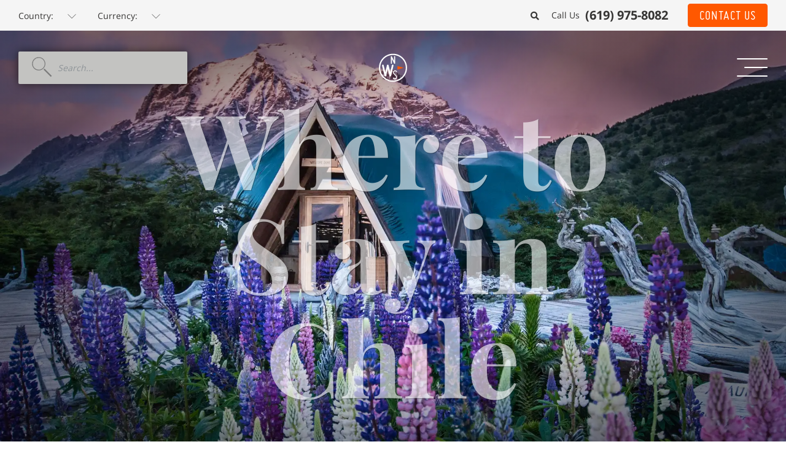

--- FILE ---
content_type: text/html; charset=utf-8
request_url: https://www.naturalworldsafaris.com/latin-america/chile/safaris-and-planning/where-to-stay-in-chile?country=us
body_size: 47216
content:
<!doctype html><html class="ui web no-js" lang="en-US" data-theme="main"><head><script>(function(w,i,g){w[g]=w[g]||[];if(typeof w[g].push=='function')w[g].push(i)})
(window,'GTM-WH9V3Q','google_tags_first_party');</script><script>(function(w,d,s,l){w[l]=w[l]||[];(function(){w[l].push(arguments);})('set', 'developer_id.dYzg1YT', true);
		w[l].push({'gtm.start':new Date().getTime(),event:'gtm.js'});var f=d.getElementsByTagName(s)[0],
		j=d.createElement(s);j.async=true;j.src='/metrics/';
		f.parentNode.insertBefore(j,f);
		})(window,document,'script','dataLayer');</script><meta charset="utf-8"/><link rel="preload" as="font" crossorigin="anonymous" href="/pack/static/fonts/opensans/opensans-italic-webfont.woff2"/><link rel="preload" as="font" crossorigin="anonymous" href="/pack/static/fonts/opensans/opensans-lightitalic-webfont.woff2"/><link rel="preload" as="font" crossorigin="anonymous" href="/pack/static/fonts/opensans/opensans-regular-webfont.woff2"/><link rel="preload" as="font" crossorigin="anonymous" href="/pack/static/fonts/opensans/opensans-bold-webfont.woff2"/><link rel="preload" as="font" crossorigin="anonymous" href="/pack/static/fonts/miso/miso-bold-webfont.woff2"/><link rel="preload" as="font" crossorigin="anonymous" href="/pack/static/fonts/miso/miso-light-webfont.woff2"/><link rel="preload" as="font" crossorigin="anonymous" href="/pack/static/fonts/miso/miso-regular-webfont.woff2"/><link rel="preload" as="font" crossorigin="anonymous" href="/pack/static/fonts/fontawesome/webfonts/fa-solid-900.woff2"/><link rel="preload" as="font" crossorigin="anonymous" href="/pack/static/fonts/playfairdisplay/playfair-display-v30-latin-900.woff2"/><link rel="preload" as="font" crossorigin="anonymous" href="/pack/static/fonts/playfairdisplay/playfairdisplay-bold-webfont.woff2"/><meta name="google-site-verification" content="1OaXycFifT4o3t-tbQ8oU0NVB0MyTvIoAndO8CmCww0"/><script type="text/javascript">window.cookieLayer=window.cookieLayer||[];window.cookieLayer.push((s)=>{if(s.all){window.dataLayer=window.dataLayer||[];window.dataLayer.push({'gtm.start':new Date().getTime(),event:'gtm.js'});}});</script><script type="text/javascript">window.cookieLayer=window.cookieLayer||[];window.cookieLayer.push((s)=>{if(s.all){ setTimeout(()=>{ var pageTracker = _gat._getTracker('UA-16394908-7'); pageTracker._trackPageview(); }, 2500); }});</script><script src="https://www.googletagmanager.com/gtm.js?id=GTM-WH9V3Q" async type="text/javascript"></script><script src="https://ssl.google-analytics.com/ga.js" async type="text/javascript"></script><script type="text/javascript">var script = document.createElement('script');script.async = true; script.type = 'text/javascript';var target = 'https://www.clickcease.com/monitor/stat.js';script.src = target;var elem = document.head;elem.appendChild(script);</script><noscript><a href='https://www.clickcease.com' rel='nofollow'><img src='https://monitor.clickcease.com' alt='ClickCease'/></a></noscript><link rel="canonical" href="https://www.naturalworldsafaris.com/latin-america/chile/safaris-and-planning/where-to-stay-in-chile"/><link rel="icon" type="image/png" sizes="32x32" href="/favicon-32x32.png"/><link rel="icon" type="image/png" sizes="16x16" href="/favicon-16x16.png"/><link rel="stylesheet" href="/pack/main.css?v=1764765424837&amp;h=3f6d3e806bbb974dba036adf934d0217&amp;lid=1"/><meta name="msapplication-TileColor" content="#ffffff"/><meta name="theme-color" content="#ffffff"/><meta name="viewport" content="width=device-width, initial-scale=1"/><meta name="description" content="Where to stay in Chile. Advice on the best camps and lodges to stay at during your Chile holiday. Luxury lodges, eco-retreats and luxury camping. "/><title>Where to Stay in Chile | Best Camps & Lodges To Stay - Natural World Safaris</title></head><body><div id='react-root'><div class="donotsearch location-bar xl-location-bar"><div class="container-fluid"><ul class="localisation-options"><li><label for="LSwitch" class="show--desktop">Country: </label><span class="show--mobile">Settings: </span><label for="LSwitch" class="sr-only show--mobile">Country: </label><select class="locationswitch" id="LSwitch" name="LSwitch"></select></li><li><label for="LSwitch" class="show--desktop">Currency: </label><label class="sr-only show--mobile" for="CSwitch">Currency:</label><select class="currencyswitch" id="CSwitch" name="CSwitch"></select></li></ul><ul class="search-contact"><li class="search"><a href="/search" aria-label="Search"><span class="fa fa-search"></span></a></li><li class="telephone-link">Call Us <a href="tel:6199758082"><span>(619) 975-8082</span></a></li><li><a href="/contact-us" class="btn btn-primary btn-sm">Contact Us</a></li></ul></div></div><div class="donotsearch header header--feature-image header--plain header--hero"><ul class="header__masthead header__masthead--closed header__masthead--light-line"><li><form class="site-search-input"><input type="submit"/><input autoComplete="off" class="form-control" placeholder="Search..." type="text" id="site-search"/></form><button class="setting-toggle" type="button" aria-expanded="false"><i class="fal fa-cog"></i></button></li><li><a href="/" title="Natural Wildlife Safaris - link home"><svg xmlns="http://www.w3.org/2000/svg" viewBox="0 0 321.777 145.333" class="header__masthead-logo"><defs><clipPath clipPathUnits="userSpaceOnUse" id="a"><path d="M0 109h241.333V0H0z"></path></clipPath></defs><g clip-path="url(#a)" transform="matrix(1.33333 0 0 -1.33333 0 145.333)"><path d="M54.503 1.353c-29.273 0-53.09 23.815-53.09 53.087 0 29.277 23.817 53.092 53.09 53.092 29.266 0 53.082-23.816 53.082-53.093 0-29.272-23.816-53.087-53.082-53.087m0 101.35c-26.616 0-48.26-21.649-48.26-48.263 0-26.608 21.644-48.255 48.26-48.255 26.604 0 48.256 21.647 48.256 48.255 0 26.614-21.652 48.262-48.256 48.262" fill="currentColor"></path><path d="M94.88 54.438l-23.79 6.438V48.008z" fill="#ff5800"></path><path d="M58.69 70.545a306.839 306.839 0 01-2.723 5.655c-1.594 3.284-3.667 7.472-5.438 11.232v-15.98a2.045 2.045 0 00-2.073-2.07 2.047 2.047 0 00-2.073 2.07V96.5c0 .992.607 1.812 1.599 2.03.992.214 1.856-.263 2.334-1.123.859-1.856 1.768-3.715 2.717-5.66 1.6-3.28 3.582-7.468 5.44-11.225v15.978c0 1.166.907 2.07 2.074 2.07a2.044 2.044 0 002.072-2.07V71.453a2.08 2.08 0 00-1.594-2.027c-.996-.22-1.947.257-2.334 1.119M19.289 63.948c.662-2.784 1.325-5.633 2.055-8.548 1.258-5.035 2.783-11.4 4.175-17.03 1.323 5.63 2.846 11.995 4.107 17.03.73 2.915 1.393 5.764 2.057 8.548.329 1.524 1.589 2.45 3.112 2.45 1.523 0 2.719-.926 3.049-2.45.662-2.784 1.326-5.633 2.055-8.548 1.26-5.035 2.783-11.4 4.175-17.03A1335.964 1335.964 0 0048.18 55.4c.729 2.915 1.393 5.764 2.056 8.548.464 1.79 2.05 2.851 3.843 2.388 1.787-.465 2.783-2.19 2.32-3.846l-9.278-38.438c-.331-1.524-1.522-2.45-3.048-2.45-1.525 0-2.785.926-3.116 2.45-.663 2.784-1.323 5.633-2.052 8.55a985.192 985.192 0 00-4.111 17.031 2221.058 2221.058 0 00-4.175-17.032c-.73-2.916-1.39-5.765-2.056-8.549-.328-1.524-1.52-2.45-3.045-2.45s-2.785.926-3.12 2.45L13.126 62.49c-.465 1.655.665 3.381 2.32 3.846 1.789.463 3.38-.599 3.844-2.388M66.496 18.592c.16 1.432-.37 2.807-1.376 3.813l-8.47 8.678a7.74 7.74 0 00-2.221 6.197c.157 2.33 1.319 4.394 3.172 5.82a7.866 7.866 0 006.46 1.482c2.279-.472 4.127-1.797 5.346-3.862a1.677 1.677 0 00-.634-2.327c-.795-.481-1.852-.16-2.277.633-.687 1.216-1.748 1.959-3.121 2.22-1.375.266-2.647 0-3.761-.844-1.11-.792-1.696-1.908-1.798-3.337-.107-1.375.319-2.592 1.268-3.6l8.47-8.73a8.413 8.413 0 002.33-6.406c-.212-2.384-1.374-4.555-3.281-5.983-1.908-1.43-4.34-2.014-6.67-1.534a8.384 8.384 0 00-5.56 3.967c-.42.847-.157 1.854.637 2.33a1.684 1.684 0 002.33-.633 4.694 4.694 0 013.283-2.333c1.428-.26 2.752 0 3.912.902 1.223.9 1.856 2.065 1.96 3.547M133.88 81.967a275.278 275.278 0 01-2.48 5.158c-1.456 2.992-3.347 6.816-4.96 10.239v-14.57a1.867 1.867 0 00-1.894-1.89c-1.062 0-1.89.827-1.89 1.89v22.838c0 .907.553 1.655 1.458 1.853.905.197 1.694-.237 2.13-1.024.785-1.693 1.613-3.386 2.478-5.158 1.455-2.992 3.268-6.813 4.963-10.238v14.567c0 1.065.826 1.894 1.888 1.894 1.065 0 1.89-.83 1.89-1.894V82.795c0-.906-.629-1.654-1.457-1.85-.903-.198-1.773.236-2.127 1.022M156.064 80.983c-1.063-.276-2.048.315-2.323 1.3-.12.314-.197.71-.314 1.14-.198.748-.511 1.772-.828 2.995h-6.693a110.867 110.867 0 01-.828-2.995c-.117-.43-.198-.826-.315-1.14-.277-.985-1.262-1.576-2.326-1.3-.982.275-1.572 1.26-1.298 2.325l6.302 22.837c.199.827.906 1.38 1.81 1.38.907 0 1.616-.553 1.812-1.38l6.304-22.837c.273-1.066-.32-2.05-1.303-2.325m-6.813 17.522c-.748-2.56-1.539-5.59-2.284-8.308h4.57c-.748 2.717-1.537 5.748-2.286 8.308M171.003 105.478a1.865 1.865 0 00-1.889-1.892h-3.229V82.793c0-1.063-.826-1.89-1.888-1.89-1.062 0-1.89.827-1.89 1.89v20.792h-3.229a1.87 1.87 0 00-1.893 1.892c0 1.064.83 1.888 1.893 1.888h10.236a1.861 1.861 0 001.89-1.888M180.588 84.682a2.852 2.852 0 012.835 2.839v18.11c0 1.067.825 1.895 1.89 1.895a1.866 1.866 0 001.888-1.894V87.52c0-3.663-2.99-6.615-6.613-6.615a6.602 6.602 0 00-6.616 6.615v18.11c0 1.067.828 1.895 1.888 1.895a1.87 1.87 0 001.893-1.894V87.52a2.823 2.823 0 012.835-2.84M201.767 92.68l3.424-9.215c.435-.984-.117-2.086-1.1-2.441-.988-.355-2.01.117-2.443 1.103l-3.66 9.805h-2.128v-9.137c0-1.064-.829-1.89-1.89-1.89a1.865 1.865 0 00-1.889 1.89v22.684c0 1.06.826 1.887 1.89 1.887h4.724a6.604 6.604 0 006.616-6.616v-2.203c0-2.561-1.378-4.766-3.544-5.867m-3.072 3.029a2.824 2.824 0 012.834 2.838v2.203a2.82 2.82 0 01-2.834 2.834h-2.835v-7.875zM223.295 80.983c-1.063-.276-2.048.315-2.323 1.3-.118.314-.198.71-.315 1.14-.197.748-.51 1.772-.828 2.995h-6.695a143.021 143.021 0 01-.826-2.995c-.117-.43-.196-.826-.315-1.14-.275-.985-1.26-1.576-2.322-1.3-.985.275-1.577 1.26-1.299 2.325l6.301 22.837c.194.827.904 1.38 1.81 1.38s1.612-.553 1.811-1.38l6.301-22.837c.275-1.066-.315-2.05-1.3-2.325m-6.812 17.522c-.748-2.56-1.537-5.59-2.285-8.308h4.57c-.752 2.717-1.536 5.748-2.285 8.308M228.546 82.951v22.682a1.87 1.87 0 001.892 1.892 1.868 1.868 0 001.891-1.892v-20.79h5.983a1.866 1.866 0 001.892-1.892 1.865 1.865 0 00-1.892-1.889h-7.874a1.867 1.867 0 00-1.892 1.89M125.58 72.723c.525-2.204 1.053-4.461 1.629-6.771.998-3.992 2.205-9.032 3.307-13.496 1.052 4.464 2.259 9.504 3.256 13.496.577 2.31 1.1 4.567 1.626 6.77.264 1.21 1.262 1.944 2.47 1.944 1.206 0 2.152-.734 2.413-1.943.527-2.204 1.05-4.461 1.628-6.771.999-3.992 2.206-9.032 3.308-13.496 1.05 4.464 2.258 9.504 3.256 13.496.578 2.31 1.103 4.567 1.628 6.77.368 1.42 1.626 2.259 3.043 1.893 1.419-.371 2.207-1.733 1.839-3.048l-7.348-30.451c-.263-1.206-1.211-1.942-2.418-1.942-1.205 0-2.203.736-2.466 1.942-.526 2.208-1.05 4.464-1.63 6.773a775.593 775.593 0 00-3.253 13.494 1767.272 1767.272 0 00-3.308-13.494c-.58-2.31-1.105-4.565-1.628-6.773-.264-1.206-1.207-1.942-2.416-1.942-1.207 0-2.205.736-2.465 1.942l-7.352 30.45c-.37 1.316.526 2.678 1.837 3.049 1.419.366 2.678-.472 3.045-1.892M158.384 47.995v17.852a8.805 8.805 0 008.82 8.82 8.805 8.805 0 008.823-8.82V47.995a8.805 8.805 0 00-8.823-8.82 8.806 8.806 0 00-8.82 8.82m5.04 17.852V47.995a3.767 3.767 0 013.78-3.782 3.765 3.765 0 013.783 3.782v17.852a3.763 3.763 0 01-3.783 3.778 3.765 3.765 0 01-3.78-3.778M193.758 54.875l4.567-12.288c.58-1.312-.159-2.781-1.47-3.255-1.315-.473-2.678.158-3.256 1.469l-4.883 13.072h-2.832v-12.18a2.49 2.49 0 00-2.522-2.519 2.487 2.487 0 00-2.52 2.519v30.243a2.486 2.486 0 002.52 2.519h6.301a8.806 8.806 0 008.82-8.818v-2.942c0-3.413-1.84-6.352-4.725-7.82m-4.095 4.041c2.1 0 3.78 1.679 3.78 3.779v2.942a3.763 3.763 0 01-3.78 3.779h-3.779v-10.5zM203.34 41.906v30.238a2.487 2.487 0 002.518 2.522 2.49 2.49 0 002.525-2.522V44.426h7.976a2.491 2.491 0 002.522-2.52 2.488 2.488 0 00-2.522-2.52h-10.5a2.486 2.486 0 00-2.519 2.52M240.204 65.637V48.205a8.805 8.805 0 00-8.82-8.82h-6.3a2.49 2.49 0 00-2.522 2.522v30.029a2.488 2.488 0 002.522 2.519h6.3a8.803 8.803 0 008.82-8.818m-8.82 3.779h-3.78v-24.99h3.78a3.762 3.762 0 013.778 3.779v17.432a3.762 3.762 0 01-3.777 3.779M133.843 8.73c.148 1.326-.343 2.602-1.273 3.535l-7.85 8.043a7.176 7.176 0 00-2.06 5.74c.145 2.162 1.224 4.075 2.945 5.4a7.269 7.269 0 005.981 1.37c2.111-.441 3.83-1.664 4.958-3.577a1.56 1.56 0 00-.592-2.162c-.732-.44-1.713-.145-2.109.59-.636 1.13-1.617 1.814-2.894 2.062-1.276.242-2.452 0-3.48-.787-1.03-.734-1.573-1.766-1.67-3.09-.1-1.277.296-2.403 1.178-3.334l7.85-8.095a7.79 7.79 0 002.16-5.936c-.198-2.211-1.276-4.221-3.044-5.546-1.766-1.325-4.023-1.864-6.182-1.423a7.769 7.769 0 00-5.15 3.68c-.395.785-.149 1.718.59 2.159a1.56 1.56 0 002.155-.59 4.36 4.36 0 013.044-2.156c1.325-.247 2.55 0 3.63.833 1.13.832 1.717 1.913 1.813 3.285M157.183 1.42c-.832-.241-1.67.248-1.914 1.08a37.662 37.662 0 00-.44 1.62c-.344 1.03-.687 2.404-1.13 4.12h-9.516c-.539-1.716-.785-3.09-1.13-4.12a33.853 33.853 0 00-.44-1.62c-.246-.832-1.032-1.321-1.963-1.08-.832.248-1.323 1.08-1.079 1.914l7.85 28.457c.198.734.785 1.177 1.52 1.177.738 0 1.324-.443 1.523-1.177l7.85-28.457c.244-.834-.199-1.666-1.13-1.914m-8.243 24.092c-1.029-3.533-2.552-9.273-3.875-14.127h7.752c-1.326 4.854-2.946 10.594-3.877 14.127M162.394 3.14v28.064c0 .93.732 1.569 1.568 1.569h9.813c.932 0 1.57-.64 1.57-1.57 0-.934-.638-1.57-1.57-1.57h-8.242v-10.4h7.261c.934 0 1.571-.64 1.571-1.571 0-.933-.637-1.572-1.571-1.572h-7.261V3.14c0-.933-.637-1.57-1.571-1.57-.836 0-1.568.637-1.568 1.57M192.753 1.42c-.834-.241-1.669.248-1.912 1.08a34.902 34.902 0 00-.442 1.62c-.343 1.03-.687 2.404-1.128 4.12h-9.519c-.54-1.716-.784-3.09-1.128-4.12a46.801 46.801 0 00-.44-1.62c-.245-.832-1.03-1.321-1.963-1.08-.836.248-1.325 1.08-1.08 1.914l7.852 28.457c.194.734.781 1.177 1.517 1.177.737 0 1.326-.443 1.522-1.177l7.85-28.457c.246-.834-.196-1.666-1.129-1.914m-8.243 24.092c-1.028-3.533-2.55-9.273-3.874-14.127h7.75c-1.327 4.854-2.942 10.594-3.876 14.127M208 15.65l4.514-12.168c.344-.784-.098-1.67-.936-2.012-.781-.342-1.666.098-2.01.932l-4.71 12.707h-4.022V2.942c0-.932-.637-1.569-1.57-1.569-.834 0-1.573.637-1.573 1.57V31.2c0 .933.739 1.57 1.573 1.57h5.888a7.455 7.455 0 007.455-7.457v-2.748c0-3.14-1.863-5.789-4.61-6.916m1.472 6.916v2.748a4.322 4.322 0 01-4.317 4.316h-4.318V18.25h4.318a4.291 4.291 0 014.317 4.316M217.597 2.942v28.454c0 .931.737 1.571 1.571 1.571.933 0 1.572-.64 1.572-1.57V2.941c0-.933-.639-1.569-1.572-1.569-.834 0-1.57.636-1.57 1.57M237.076 8.73c.15 1.326-.342 2.602-1.274 3.535l-7.85 8.043a7.184 7.184 0 00-2.062 5.74c.149 2.162 1.229 4.075 2.947 5.4a7.274 7.274 0 005.984 1.37c2.109-.441 3.825-1.664 4.954-3.577a1.562 1.562 0 00-.586-2.162c-.738-.44-1.722-.145-2.113.59-.637 1.13-1.62 1.814-2.894 2.062-1.274.242-2.456 0-3.483-.787-1.03-.734-1.57-1.766-1.668-3.09-.1-1.277.293-2.403 1.176-3.334l7.85-8.095a7.79 7.79 0 002.16-5.936c-.196-2.211-1.278-4.221-3.043-5.546-1.766-1.325-4.022-1.864-6.182-1.423a7.78 7.78 0 00-5.152 3.68c-.393.785-.143 1.718.59 2.159.739.44 1.716.194 2.16-.59a4.347 4.347 0 013.043-2.156c1.323-.247 2.549 0 3.627.833 1.13.832 1.716 1.913 1.816 3.285" fill="currentColor"></path></g></svg><svg xmlns="http://www.w3.org/2000/svg" viewBox="0 0 145.333 145.333" class="header__masthead-logo-small"><defs><clipPath clipPathUnits="userSpaceOnUse" id="b"><path d="M0 109h241.333V0H0z"></path></clipPath></defs><g clip-path="url(#b)" transform="matrix(1.33333 0 0 -1.33333 0 145.333)"><path d="M54.503 1.353c-29.273 0-53.09 23.815-53.09 53.087 0 29.277 23.817 53.092 53.09 53.092 29.266 0 53.082-23.816 53.082-53.093 0-29.272-23.816-53.087-53.082-53.087m0 101.35c-26.616 0-48.26-21.649-48.26-48.263 0-26.608 21.644-48.255 48.26-48.255 26.604 0 48.256 21.647 48.256 48.255 0 26.614-21.652 48.262-48.256 48.262" fill="currentColor"></path><path d="M94.88 54.438l-23.79 6.438V48.008z" fill="#ff5800"></path><path d="M58.69 70.545a306.839 306.839 0 01-2.723 5.655c-1.594 3.284-3.667 7.472-5.438 11.232v-15.98a2.045 2.045 0 00-2.073-2.07 2.047 2.047 0 00-2.073 2.07V96.5c0 .992.607 1.812 1.599 2.03.992.214 1.856-.263 2.334-1.123.859-1.856 1.768-3.715 2.717-5.66 1.6-3.28 3.582-7.468 5.44-11.225v15.978c0 1.166.907 2.07 2.074 2.07a2.044 2.044 0 002.072-2.07V71.453a2.08 2.08 0 00-1.594-2.027c-.996-.22-1.947.257-2.334 1.119M19.289 63.948c.662-2.784 1.325-5.633 2.055-8.548 1.258-5.035 2.783-11.4 4.175-17.03 1.323 5.63 2.846 11.995 4.107 17.03.73 2.915 1.393 5.764 2.057 8.548.329 1.524 1.589 2.45 3.112 2.45 1.523 0 2.719-.926 3.049-2.45.662-2.784 1.326-5.633 2.055-8.548 1.26-5.035 2.783-11.4 4.175-17.03A1335.964 1335.964 0 0048.18 55.4c.729 2.915 1.393 5.764 2.056 8.548.464 1.79 2.05 2.851 3.843 2.388 1.787-.465 2.783-2.19 2.32-3.846l-9.278-38.438c-.331-1.524-1.522-2.45-3.048-2.45-1.525 0-2.785.926-3.116 2.45-.663 2.784-1.323 5.633-2.052 8.55a985.192 985.192 0 00-4.111 17.031 2221.058 2221.058 0 00-4.175-17.032c-.73-2.916-1.39-5.765-2.056-8.549-.328-1.524-1.52-2.45-3.045-2.45s-2.785.926-3.12 2.45L13.126 62.49c-.465 1.655.665 3.381 2.32 3.846 1.789.463 3.38-.599 3.844-2.388M66.496 18.592c.16 1.432-.37 2.807-1.376 3.813l-8.47 8.678a7.74 7.74 0 00-2.221 6.197c.157 2.33 1.319 4.394 3.172 5.82a7.866 7.866 0 006.46 1.482c2.279-.472 4.127-1.797 5.346-3.862a1.677 1.677 0 00-.634-2.327c-.795-.481-1.852-.16-2.277.633-.687 1.216-1.748 1.959-3.121 2.22-1.375.266-2.647 0-3.761-.844-1.11-.792-1.696-1.908-1.798-3.337-.107-1.375.319-2.592 1.268-3.6l8.47-8.73a8.413 8.413 0 002.33-6.406c-.212-2.384-1.374-4.555-3.281-5.983-1.908-1.43-4.34-2.014-6.67-1.534a8.384 8.384 0 00-5.56 3.967c-.42.847-.157 1.854.637 2.33a1.684 1.684 0 002.33-.633 4.694 4.694 0 013.283-2.333c1.428-.26 2.752 0 3.912.902 1.223.9 1.856 2.065 1.96 3.547" fill="currentColor"></path></g></svg></a></li><li> </li></ul><details class="header__details-nav"><summary><span></span><span></span><span></span></summary><div class="header__main-nav"><div class="donotsearch mobile-nav" role="navigation" aria-label="Main"><ul><li class><a href="/destinations" aria-expanded="false">Destinations</a></li><li class="sub" aria-hidden="true"><ul class="internal"><li class="region"><a href="/africa" title="Africa">Africa</a></li><li class="sub destinations" aria-hidden="true"><ul class="internal"><li class="destination"><a href="/africa/botswana" title="Botswana">Botswana</a></li><li class="destination"><a href="/africa/central-african-republic" title="Central African Republic">Central African Republic</a></li><li class="destination"><a href="/africa/chad" title="Chad">Chad</a></li><li class="destination"><a href="/africa/democratic-republic-of-congo" title="Democratic Republic Of Congo">Democratic Republic Of Congo</a></li><li class="destination"><a href="/africa/gabon" title="Gabon">Gabon</a></li><li class="destination"><a href="/africa/indian-ocean" title="Indian Ocean">Indian Ocean</a></li><li class="destination"><a href="/africa/kenya" title="Kenya">Kenya</a></li><li class="destination"><a href="/africa/madagascar" title="Madagascar">Madagascar</a></li><li class="destination"><a href="/africa/mauritania" title="Mauritania">Mauritania</a></li><li class="destination"><a href="/africa/mozambique" title="Mozambique">Mozambique</a></li><li class="destination"><a href="/africa/namibia" title="Namibia">Namibia</a></li><li class="destination"><a href="/africa/republic-of-congo" title="Republic Of Congo">Republic Of Congo</a></li><li class="destination"><a href="/africa/rwanda" title="Rwanda">Rwanda</a></li><li class="destination"><a href="/africa/south-africa" title="South Africa">South Africa</a></li><li class="destination"><a href="/africa/st-helena" title="St Helena">St Helena</a></li><li class="destination"><a href="/africa/tanzania" title="Tanzania">Tanzania</a></li><li class="destination"><a href="/africa/uganda" title="Uganda">Uganda</a></li><li class="destination"><a href="/africa/zambia" title="Zambia">Zambia</a></li><li class="destination"><a href="/africa/zimbabwe" title="Zimbabwe">Zimbabwe</a></li></ul></li><li class="region"><a href="/asia" title="Asia">Asia</a></li><li class="sub destinations" aria-hidden="true"><ul class="internal"><li class="destination"><a href="/asia/borneo" title="Borneo">Borneo</a></li><li class="destination"><a href="/asia/india" title="India">India</a></li><li class="destination"><a href="/asia/indonesia" title="Indonesia">Indonesia</a></li><li class="destination"><a href="/asia/russia" title="Russia">Russia</a></li><li class="destination"><a href="/asia/sri-lanka" title="Sri Lanka">Sri Lanka</a></li></ul></li><li class="region"><a href="/latin-america" title="Latin America">Latin America</a></li><li class="sub destinations" aria-hidden="true"><ul class="internal"><li class="destination"><a href="/latin-america/argentina" title="Argentina">Argentina</a></li><li class="destination"><a href="/latin-america/belize" title="Belize">Belize</a></li><li class="destination"><a href="/latin-america/brazil" title="Brazil">Brazil</a></li><li class="destination"><a href="/latin-america/chile" title="Chile">Chile</a></li><li class="destination"><a href="/latin-america/costa-rica" title="Costa Rica">Costa Rica</a></li><li class="destination"><a href="/latin-america/ecuador" title="Ecuador">Ecuador</a></li><li class="destination"><a href="/latin-america/galapagos-islands" title="Galapagos Islands">Galapagos Islands</a></li><li class="destination"><a href="/latin-america/guyana" title="Guyana">Guyana</a></li><li class="destination"><a href="/latin-america/mexico" title="Mexico">Mexico</a></li><li class="destination"><a href="/latin-america/peru" title="Peru">Peru</a></li></ul></li><li class="region"><a href="/north-america" title="North America">North America</a></li><li class="sub destinations" aria-hidden="true"><ul class="internal"><li class="destination"><a href="/north-america/alaska" title="Alaska">Alaska</a></li><li class="destination"><a href="/north-america/canada" title="Canada">Canada</a></li><li class="destination"><a href="/north-america/dominica" title="Dominica">Dominica</a></li></ul></li><li class="region"><a href="/polar-regions" title="Polar regions">Polar regions</a></li><li class="sub destinations" aria-hidden="true"><ul class="internal"><li class="destination"><a href="/polar-regions/antarctica" title="Antarctica">Antarctica</a></li><li class="destination"><a href="/polar-regions/arctic-canada" title="Arctic Canada">Arctic Canada</a></li><li class="destination"><a href="/polar-regions/greenland" title="Greenland">Greenland</a></li><li class="destination"><a href="/polar-regions/iceland" title="Iceland">Iceland</a></li><li class="destination"><a href="/polar-regions/norway" title="Norway">Norway</a></li><li class="destination"><a href="/polar-regions/svalbard" title="Svalbard">Svalbard</a></li></ul></li><li class="region"><a href="/australasia" title="Australasia">Australasia</a></li><li class="sub destinations" aria-hidden="true"><ul class="internal"><li class="destination"><a href="/australasia/australia" title="Australia">Australia</a></li></ul></li></ul></li></ul><ul><li class><a href="/wildlife" aria-expanded="false">WILDLIFE</a></li><li class="sub" aria-hidden="true"><ul class="internal"><li> <a href="/wildlife/bears" title="Bears"> Bears </a> </li><li> <a href="/wildlife/big-cats" title="Big Cats"> Big Cats </a> </li><li> <a href="/wildlife/big-five" title="Big Five"> Big Five </a> </li><li> <a href="/wildlife/gorilla-trekking" title="Gorilla Trekking"> Gorilla Trekking </a> </li><li> <a href="/wildlife/jaguar" title="Jaguar"> Jaguar </a> </li><li> <a href="/polar-regions/antarctica/wildlife" title="Penguins"> Penguins </a> </li><li> <a href="/wildlife/polar-bears" title="Polar Bears"> Polar Bears </a> </li><li> <a href="/wildlife/primates" title="Primates"> Primates </a> </li><li> <a href="/wildlife/snow-leopards" title="Snow Leopard"> Snow Leopard </a> </li><li> <a href="/wildlife/tigers" title="Tigers"> Tigers </a> </li><li> <a href="/wildlife/whales" title="Whales"> Whales </a> </li><li> <a href="/wildlife/wild-dogs" title="Wild Dogs"> Wild Dogs </a> </li><li> <a href="/wildlife/mountain-gorillas" title="Mountain Gorillas"> Mountain Gorillas </a> </li><li> <a href="/wildlife/lowland-gorillas" title="Lowland Gorilla"> Lowland Gorilla </a> </li><li> <a href="/wildlife/chimpanzees" title="Chimpanzees"> Chimpanzees </a> </li><li> <a href="/wildlife/grizzly-bears" title="Grizzly Bears"> Grizzly Bears </a> </li><li> <a href="/wildlife/pumas" title="Pumas"> Pumas </a> </li></ul></li></ul><ul><li class><a href="/experiences" aria-expanded="false">EXPERIENCES</a></li><li class="sub" aria-hidden="true"><ul class="internal"><li> <a href="/experiences/family-travel" title="Family &amp; Multigenerational"> Family &amp; Multigenerational </a> </li><li> <a href="/experiences/honeymoon-safaris" title="Honeymoon"> Honeymoon </a> </li><li> <a href="/experiences/jungle-and-rainforest-safaris" title="Jungle Holidays"> Jungle Holidays </a> </li><li> <a href="/experiences/bush-and-beach" title="Bush &amp; Beach"> Bush &amp; Beach </a> </li><li> <a href="/experiences/small-group" title="Small Group Safaris"> Small Group Safaris </a> </li><li> <a href="https://www.naturalworldsafaris.com/conservation-travel" title="Conservation Safari "> Conservation Safari  </a> </li><li> <a href="https://www.naturalworldsafaris.com/nws-select/photography-departures" title="Photography Safaris"> Photography Safaris </a> </li></ul></li></ul><ul><li class><a href="/discover" aria-expanded="false">DISCOVER</a></li><li class="sub" aria-hidden="true"><ul class="internal"><li> <a href="https://www.naturalworldsafaris.com/resources/about-us" title="About Us"> About Us </a> </li><li> <a href="https://www.naturalworldsafaris.com/resources/team" title="Our Team"> Our Team </a> </li><li> <a href="/specialist-leaders" title="Specialist Leaders"> Specialist Leaders </a> </li><li> <a href="/expedition-leaders" title="Expedition Leaders"> Expedition Leaders </a> </li><li> <a href="/safaris" title="Safaris"> Safaris </a> </li><li> <a href="/natural-world-heroes" title="Natural World Heroes"> Natural World Heroes </a> </li><li> <a href="/when-to-go" title="When to Go"> When to Go </a> </li><li> <a href="/stories" title="Stories &amp; Inspirations"> Stories &amp; Inspirations </a> </li><li> <a href="/commitment-to-conservation-travel" title="Commitment to Conservation Travel"> Commitment to Conservation Travel </a> </li></ul></li></ul><ul><li class><a href="/resources" aria-expanded="false">RESOURCES</a></li><li class="sub" aria-hidden="true"><ul class="internal"><li> <a href="/resources/brochures" title="Brochures"> Brochures </a> </li><li> <a href="/resources/work-with-us" title="Work with Us"> Work with Us </a> </li><li> <a href="/resources/protection" title="Consumer Protection Overview"> Consumer Protection Overview </a> </li><li> <a href="/resources/terms" title="Terms"> Terms </a> </li><li> <a href="/resources/privacy-policy" title="Privacy Policy"> Privacy Policy </a> </li><li> <a href="/resources/press-and-awards" title="In the Press"> In the Press </a> </li><li> <a href="/resources/client-experiences" title="Client Reviews"> Client Reviews </a> </li><li> <a href="/contact-us" title="Contact Us"> Contact Us </a> </li></ul></li></ul><ul><li class><a href="/nws-select" aria-expanded="false">NWS SELECT</a></li><li class="sub" aria-hidden="true"><ul class="internal"><li> <a href="/nws-select/expeditions-for-change" title="Expeditions for Change"> Expeditions for Change </a> </li><li> <a href="/nws-select/photography-departures" title="Photography Safaris"> Photography Safaris </a> </li><li> <a href="/nws-select/navigator" title="Private Yacht Charters"> Private Yacht Charters </a> </li><li> <a href="/nws-select/raw" title="RAW (Remote. Authentic. Wild.)"> RAW (Remote. Authentic. Wild.) </a> </li><li> <a href="/journey-to-nature-edge/overview" title="Journey To Natures Edge"> Journey To Natures Edge </a> </li></ul></li></ul><form class="site-search-input"><input type="submit"/><input autoComplete="off" class="form-control" placeholder="Search..." type="text" id="site-search-mobile"/></form></div><ul class="donotsearch header__desktop-nav" role="menu" aria-label="Main navigation"><li><ul><li><a href="/africa" title="Africa" class="navigation__header">Africa</a></li><li><a href="/africa/botswana" title="Botswana">Botswana</a></li><li><a href="/africa/central-african-republic" title="Central African Republic">Central African Republic</a></li><li><a href="/africa/chad" title="Chad">Chad</a></li><li><a href="/africa/democratic-republic-of-congo" title="Democratic Republic Of Congo">Democratic Republic Of Congo</a></li><li><a href="/africa/gabon" title="Gabon">Gabon</a></li><li><a href="/africa/indian-ocean" title="Indian Ocean">Indian Ocean</a></li><li><a href="/africa/kenya" title="Kenya">Kenya</a></li><li><a href="/africa/madagascar" title="Madagascar">Madagascar</a></li><li><a href="/africa/mauritania" title="Mauritania">Mauritania</a></li><li><a href="/africa/mozambique" title="Mozambique">Mozambique</a></li><li><a href="/africa/namibia" title="Namibia">Namibia</a></li><li><a href="/africa/republic-of-congo" title="Republic Of Congo">Republic Of Congo</a></li><li><a href="/africa/rwanda" title="Rwanda">Rwanda</a></li><li><a href="/africa/south-africa" title="South Africa">South Africa</a></li><li><a href="/africa/st-helena" title="St Helena">St Helena</a></li><li><a href="/africa/tanzania" title="Tanzania">Tanzania</a></li><li><a href="/africa/uganda" title="Uganda">Uganda</a></li><li><a href="/africa/zambia" title="Zambia">Zambia</a></li><li><a href="/africa/zimbabwe" title="Zimbabwe">Zimbabwe</a></li></ul></li><li><ul><li><a href="/asia" title="Asia" class="navigation__header">Asia</a></li><li><a href="/asia/borneo" title="Borneo">Borneo</a></li><li><a href="/asia/india" title="India">India</a></li><li><a href="/asia/indonesia" title="Indonesia">Indonesia</a></li><li><a href="/asia/russia" title="Russia">Russia</a></li><li><a href="/asia/sri-lanka" title="Sri Lanka">Sri Lanka</a></li></ul></li><li><ul><li><a href="/latin-america" title="Latin America" class="navigation__header">Latin America</a></li><li><a href="/latin-america/argentina" title="Argentina">Argentina</a></li><li><a href="/latin-america/belize" title="Belize">Belize</a></li><li><a href="/latin-america/brazil" title="Brazil">Brazil</a></li><li><a href="/latin-america/chile" title="Chile">Chile</a></li><li><a href="/latin-america/costa-rica" title="Costa Rica">Costa Rica</a></li><li><a href="/latin-america/ecuador" title="Ecuador">Ecuador</a></li><li><a href="/latin-america/galapagos-islands" title="Galapagos Islands">Galapagos Islands</a></li><li><a href="/latin-america/guyana" title="Guyana">Guyana</a></li><li><a href="/latin-america/mexico" title="Mexico">Mexico</a></li><li><a href="/latin-america/peru" title="Peru">Peru</a></li></ul></li><li><ul><li><a href="/north-america" title="North America" class="navigation__header">North America</a></li><li><a href="/north-america/alaska" title="Alaska">Alaska</a></li><li><a href="/north-america/canada" title="Canada">Canada</a></li><li><a href="/north-america/dominica" title="Dominica">Dominica</a></li></ul></li><li><ul><li><a href="/polar-regions" title="Polar regions" class="navigation__header">Polar regions</a></li><li><a href="/polar-regions/antarctica" title="Antarctica">Antarctica</a></li><li><a href="/polar-regions/arctic-canada" title="Arctic Canada">Arctic Canada</a></li><li><a href="/polar-regions/greenland" title="Greenland">Greenland</a></li><li><a href="/polar-regions/iceland" title="Iceland">Iceland</a></li><li><a href="/polar-regions/norway" title="Norway">Norway</a></li><li><a href="/polar-regions/svalbard" title="Svalbard">Svalbard</a></li></ul></li><li><ul><li><a href="/australasia" title="Australasia" class="navigation__header">Australasia</a></li><li><a href="/australasia/australia" title="Australia">Australia</a></li></ul></li><li><ul><li><a href="/wildlife" title="Wildlife" class="navigation__header">Wildlife</a></li><li><a href="/wildlife/bears" title="Bears">Bears</a></li><li><a href="/wildlife/big-cats" title="Big Cats">Big Cats</a></li><li><a href="/wildlife/big-five" title="Big Five">Big Five</a></li><li><a href="/wildlife/gorilla-trekking" title="Gorilla Trekking">Gorilla Trekking</a></li><li><a href="/wildlife/jaguar" title="Jaguar">Jaguar</a></li><li><a href="/polar-regions/antarctica/wildlife" title="Penguins">Penguins</a></li><li><a href="/wildlife/polar-bears" title="Polar Bears">Polar Bears</a></li><li><a href="/wildlife/primates" title="Primates">Primates</a></li><li><a href="/wildlife/snow-leopards" title="Snow Leopard">Snow Leopard</a></li><li><a href="/wildlife/tigers" title="Tigers">Tigers</a></li><li><a href="/wildlife/whales" title="Whales">Whales</a></li><li><a href="/wildlife/wild-dogs" title="Wild Dogs">Wild Dogs</a></li><li><a href="/wildlife/mountain-gorillas" title="Mountain Gorillas">Mountain Gorillas</a></li><li><a href="/wildlife/lowland-gorillas" title="Lowland Gorilla">Lowland Gorilla</a></li><li><a href="/wildlife/chimpanzees" title="Chimpanzees">Chimpanzees</a></li><li><a href="/wildlife/grizzly-bears" title="Grizzly Bears">Grizzly Bears</a></li><li><a href="/wildlife/pumas" title="Pumas">Pumas</a></li></ul></li><li><ul><li><a href="/experiences" title="Experiences" class="navigation__header">Experiences</a></li><li><a href="/experiences/family-travel" title="Family &amp; Multigenerational">Family &amp; Multigenerational</a></li><li><a href="/experiences/honeymoon-safaris" title="Honeymoon">Honeymoon</a></li><li><a href="/experiences/jungle-and-rainforest-safaris" title="Jungle Holidays">Jungle Holidays</a></li><li><a href="/experiences/bush-and-beach" title="Bush &amp; Beach">Bush &amp; Beach</a></li><li><a href="/experiences/small-group" title="Small Group Safaris">Small Group Safaris</a></li><li><a href="https://www.naturalworldsafaris.com/conservation-travel" title="Conservation Safari ">Conservation Safari </a></li><li><a href="https://www.naturalworldsafaris.com/nws-select/photography-departures" title="Photography Safaris">Photography Safaris</a></li></ul></li><li><ul><li><a href="/discover" title="Discover" class="navigation__header">Discover</a></li><li><a href="https://www.naturalworldsafaris.com/resources/about-us" title="About Us">About Us</a></li><li><a href="https://www.naturalworldsafaris.com/resources/team" title="Our Team">Our Team</a></li><li><a href="/specialist-leaders" title="Specialist Leaders">Specialist Leaders</a></li><li><a href="/expedition-leaders" title="Expedition Leaders">Expedition Leaders</a></li><li><a href="/safaris" title="Safaris">Safaris</a></li><li><a href="/natural-world-heroes" title="Natural World Heroes">Natural World Heroes</a></li><li><a href="/when-to-go" title="When to Go">When to Go</a></li><li><a href="/stories" title="Stories &amp; Inspirations">Stories &amp; Inspirations</a></li><li><a href="/commitment-to-conservation-travel" title="Commitment to Conservation Travel">Commitment to Conservation Travel</a></li></ul></li><li><ul><li><a href="/resources" title="Resources" class="navigation__header">Resources</a></li><li><a href="/resources/brochures" title="Brochures">Brochures</a></li><li><a href="/resources/work-with-us" title="Work with Us">Work with Us</a></li><li><a href="/resources/protection" title="Consumer Protection Overview">Consumer Protection Overview</a></li><li><a href="/resources/terms" title="Terms">Terms</a></li><li><a href="/resources/privacy-policy" title="Privacy Policy">Privacy Policy</a></li><li><a href="/resources/press-and-awards" title="In the Press">In the Press</a></li><li><a href="/resources/client-experiences" title="Client Reviews">Client Reviews</a></li><li><a href="/contact-us" title="Contact Us">Contact Us</a></li></ul></li><li><ul><li><a href="/nws-select" title="NWS SELECT" class="navigation__header">NWS SELECT</a></li><li><a href="/nws-select/expeditions-for-change" title="Expeditions for Change">Expeditions for Change</a></li><li><a href="/nws-select/photography-departures" title="Photography Safaris">Photography Safaris</a></li><li><a href="/nws-select/navigator" title="Private Yacht Charters">Private Yacht Charters</a></li><li><a href="/nws-select/raw" title="RAW (Remote. Authentic. Wild.)">RAW (Remote. Authentic. Wild.)</a></li><li><a href="/journey-to-nature-edge/overview" title="Journey To Natures Edge">Journey To Natures Edge</a></li></ul></li></ul><div class="header__triptic"><div class="header__triptic-internal"><div class="container"><ul class="triptic"><li><a href="/destinations" title="Destinations" class="indented-underline">Destinations</a></li><li><a href="/wildlife" title="Wildlife" class="indented-underline">Wildlife</a></li><li><a href="/safaris" title="Journeys" class="indented-underline">Journeys</a></li></ul></div></div></div></div></details><div class="imgHeaderHolder imgHeaderHolder--plainHeader"><div class="header__triptic"><div class="header__triptic-internal"><div class="container"><ul class="triptic"><li><a href="/destinations" title="Destinations" class="indented-underline">Destinations</a></li><li><a href="/wildlife" title="Wildlife" class="indented-underline">Wildlife</a></li><li><a href="/safaris" title="Journeys" class="indented-underline">Journeys</a></li></ul></div></div></div><b class="header__title largeHead">Where to Stay in Chile</b><img class="downIcon" src="/pack/static/headerssr/arrow/arrow-down.svg" alt="Scroll" width="20" height="19"/><div class="header__itinerary"><h2 class="header__subtitle">Where to Stay in Chile</h2></div><picture class="responsive-media__wrapper"><source srcset="https://nws.ams3.cdn.digitaloceanspaces.com/content/5A33D1474A94741A998AA72B8C722C9B/2271-2048.webp" media="(min-width: 1921px)"/><source srcset="https://nws.ams3.cdn.digitaloceanspaces.com/content/5A33D1474A94741A998AA72B8C722C9B/2271-1920.webp" media="(min-width: 1025px)"/><source srcset="https://nws.ams3.cdn.digitaloceanspaces.com/content/5A33D1474A94741A998AA72B8C722C9B/2271-1024.webp" media="(min-width: 833px)"/><source srcset="https://nws.ams3.cdn.digitaloceanspaces.com/content/5A33D1474A94741A998AA72B8C722C9B/2271-832.webp" media="(min-width: 641px)"/><source srcset="https://nws.ams3.cdn.digitaloceanspaces.com/content/5A33D1474A94741A998AA72B8C722C9B/2271-640.webp" media="(min-width: 577px)"/><source srcset="https://nws.ams3.cdn.digitaloceanspaces.com/content/5A33D1474A94741A998AA72B8C722C9B/2271-576.webp" media="(min-width: 513px)"/><source srcset="https://nws.ams3.cdn.digitaloceanspaces.com/content/5A33D1474A94741A998AA72B8C722C9B/2271-512.webp" media="(min-width: 401px)"/><source srcset="https://nws.ams3.cdn.digitaloceanspaces.com/content/5A33D1474A94741A998AA72B8C722C9B/2271-400.webp" media="(min-width: 257px)" loading="lazy"/><source srcset="https://nws.ams3.cdn.digitaloceanspaces.com/content/5A33D1474A94741A998AA72B8C722C9B/2271-256.webp" media="(max-width: 256px)" loading="lazy"/><img class="responsive-media__image" src="https://nws.ams3.cdn.digitaloceanspaces.com/content/5A33D1474A94741A998AA72B8C722C9B/2271-2048.webp" srcset="https://nws.ams3.cdn.digitaloceanspaces.com/content/5A33D1474A94741A998AA72B8C722C9B/2271-256.webp 256w,https://nws.ams3.cdn.digitaloceanspaces.com/content/5A33D1474A94741A998AA72B8C722C9B/2271-400.webp 400w,https://nws.ams3.cdn.digitaloceanspaces.com/content/5A33D1474A94741A998AA72B8C722C9B/2271-512.webp 512w,https://nws.ams3.cdn.digitaloceanspaces.com/content/5A33D1474A94741A998AA72B8C722C9B/2271-576.webp 576w,https://nws.ams3.cdn.digitaloceanspaces.com/content/5A33D1474A94741A998AA72B8C722C9B/2271-640.webp 640w,https://nws.ams3.cdn.digitaloceanspaces.com/content/5A33D1474A94741A998AA72B8C722C9B/2271-832.webp 832w,https://nws.ams3.cdn.digitaloceanspaces.com/content/5A33D1474A94741A998AA72B8C722C9B/2271-1024.webp 1024w,https://nws.ams3.cdn.digitaloceanspaces.com/content/5A33D1474A94741A998AA72B8C722C9B/2271-1920.webp 1920w,https://nws.ams3.cdn.digitaloceanspaces.com/content/5A33D1474A94741A998AA72B8C722C9B/2271-2048.webp 2048w" sizes="100vw" width="1350" height="900" alt="Ecocamp Of"/></picture></div></div><div class="donotsearch category-nav-toggle-wrap" itemscope itemtype="https://schema.org/BreadcrumbList"><nav class="category-nav"><ol class="category-nav__list"><li class="category-nav__item" itemprop="itemListElement" itemscope="/latin-america" itemtype="https://schema.org/ListItem"><meta itemprop="position" content="1"/><a href="/latin-america" title="Latin America" itemprop="item"><span itemprop="name">Latin America</span></a></li><li class="category-nav__item" itemprop="itemListElement" itemscope="/latin-america/chile" itemtype="https://schema.org/ListItem"><meta itemprop="position" content="2"/><a href="/latin-america/chile" title="Chile" itemprop="item"><span itemprop="name">Chile</span></a></li><li class="category-nav__item" itemprop="itemListElement" itemscope="/latin-america/chile/wildlife" itemtype="https://schema.org/ListItem"><meta itemprop="position" content="3"/><a href="/latin-america/chile/wildlife" title="Wildlife" itemprop="item"><span itemprop="name">Wildlife</span></a></li><li class="category-nav__item" itemprop="itemListElement" itemscope="/latin-america/chile/when-to-go" itemtype="https://schema.org/ListItem"><meta itemprop="position" content="4"/><a href="/latin-america/chile/when-to-go" title="When to Go" itemprop="item"><span itemprop="name">When to Go</span></a></li><li class="category-nav__item" itemprop="itemListElement" itemscope="/latin-america/chile/safaris-and-planning" itemtype="https://schema.org/ListItem"><meta itemprop="position" content="5"/><a href="/latin-america/chile/safaris-and-planning" title="Safaris &amp; Planning" itemprop="item"><span itemprop="name">Safaris &amp; Planning</span></a></li></ol></nav><a href="#" class="header-contact-link" style="visibility: hidden;">Start Your Journey</a></div><details class="donotsearch category-nav-toggle-wrap" itemscope itemtype="https://schema.org/BreadcrumbList"><summary class="category-nav-toggle">Menu</summary><nav class="category-nav"><ol class="category-nav__list"><li class="category-nav__item" itemprop="itemListElement" itemscope="/latin-america" itemtype="https://schema.org/ListItem"><meta itemprop="position" content="1"/><a href="/latin-america" title="Latin America" itemprop="item"><span itemprop="name">Latin America</span></a></li><li class="category-nav__item" itemprop="itemListElement" itemscope="/latin-america/chile" itemtype="https://schema.org/ListItem"><meta itemprop="position" content="2"/><a href="/latin-america/chile" title="Chile" itemprop="item"><span itemprop="name">Chile</span></a></li><li class="category-nav__item" itemprop="itemListElement" itemscope="/latin-america/chile/wildlife" itemtype="https://schema.org/ListItem"><meta itemprop="position" content="3"/><a href="/latin-america/chile/wildlife" title="Wildlife" itemprop="item"><span itemprop="name">Wildlife</span></a></li><li class="category-nav__item" itemprop="itemListElement" itemscope="/latin-america/chile/when-to-go" itemtype="https://schema.org/ListItem"><meta itemprop="position" content="4"/><a href="/latin-america/chile/when-to-go" title="When to Go" itemprop="item"><span itemprop="name">When to Go</span></a></li><li class="category-nav__item" itemprop="itemListElement" itemscope="/latin-america/chile/safaris-and-planning" itemtype="https://schema.org/ListItem"><meta itemprop="position" content="5"/><a href="/latin-america/chile/safaris-and-planning" title="Safaris &amp; Planning" itemprop="item"><span itemprop="name">Safaris &amp; Planning</span></a></li></ol></nav><a href="#" class="header-contact-link" style="visibility: hidden;">Start Your Journey</a></details><div class="container "><header class="text-header textCenter"><h1 class="text-header__title">Where to Stay in Chile</h1></header><div class="row "><div class=" col-md-7"><div itemscope itemtype="https://schema.org/Article"><meta itemprop="headline" content="Where to Stay in Chile"/><meta itemprop="datePublished" content="2023-03-16T21:49:12.000Z"/><meta itemprop="dateModified" content="2025-08-04T11:40:27.000Z"/><div itemprop="articleBody"></div></div></div><div class=" col-md-4"><div class="spacer-container"><div class="spacer" style="height: 20px; --spacer-mobile-height: 20px;"></div></div></div></div><div itemscope itemtype="https://schema.org/TouristDestination"><meta itemprop="name" content="CHI - Where to stay in Chile"/><div itemprop="description"><p>Offering a range of options from beautiful boutique hotels to ranch style wineries and luxury eco-camping, there is something to accommodate all tastes. We aim to make your home from home as much of an experience as the attractions themselves. In Atacama, find boutique hotels built from adobe that blends in with the desert, in Torres del Paine enjoy a waterfall on your doorstep, and the formidable horns from your window, or a vineyard in your own back garden in the Central Valley. Below is a selection of some our preferred accommodations in Chile, but if you are looking for something truly specific then one of our specialists will find an ideal retreat for you.</p></div></div><section class="donotsearch featured-list-block"><p><br/></p><div class="featured-list" itemscope itemtype="https://schema.org/ItemList"><meta itemprop="numberOfItems" contents="10"/><article class="featured-article--new show-hover" itemprop="itemListElement" itemscope itemtype="https://schema.org/ListItem"><meta itemprop="position" content="1"/><div class="responsive-media__wrapper"><img class="responsive-media__image" src="https://nws.ams3.cdn.digitaloceanspaces.com/content/668BC1E948ADB83BC3443FBBAF59257C/11429-200.webp" width="177" height="118" loading="lazy" alt="Welcome Dome"/></div><div class="featured-article--new__content" itemprop="item" itemscope itemtype="https://schema.org/Article"><meta itemprop="image" content="https://nws.ams3.cdn.digitaloceanspaces.com/content/668BC1E948ADB83BC3443FBBAF59257C/11429-200.webp"/><meta itemprop="author" content="Natural World Safaris" itemtype="https://schema.org/Organization"/><meta itemprop="datePublished" data-x="63849458597000" content="2024-04-23T08:43:17.000Z"/><meta itemprop="dateModified" data-x="63849466343000" content="2024-04-23T10:52:23.000Z"/><h3 class="featured-article--new__title animated-underline" itemprop="headline">Eco Camp Patagonia</h3><div itemprop="description"><p>Eco Camp prides itself in being Chile’s first fully sustainable accommodation, complete with green technology. The camp is comprised of a network of geodesic domes all of which are connected; there are 25 accommodation domes as well as two main communal domes where breakfast and dinner is usually served as well as an extra yoga dome which offers yoga lessons most days of the week.</p></div><a href="/latin-america/chile/safaris-and-planning/where-to-stay-in-chile/eco-camp" title="Eco Camp Patagonia" class="featured-article--new__link" aria-label="Eco Camp Patagonia">Read more...</a></div></article><article class="featured-article--new show-hover" itemprop="itemListElement" itemscope itemtype="https://schema.org/ListItem"><meta itemprop="position" content="2"/><div class="responsive-media__wrapper"><img class="responsive-media__image" src="https://nws.ams3.cdn.digitaloceanspaces.com/content/5A33D1474A94741A998AA72B8C722C9B/2674-200.webp" width="177" height="118" loading="lazy" alt="KAL8873"/></div><div class="featured-article--new__content" itemprop="item" itemscope itemtype="https://schema.org/Article"><meta itemprop="image" content="https://nws.ams3.cdn.digitaloceanspaces.com/content/5A33D1474A94741A998AA72B8C722C9B/2674-200.webp"/><meta itemprop="author" content="Natural World Safaris" itemtype="https://schema.org/Organization"/><meta itemprop="datePublished" data-x="63849460142000" content="2024-04-23T09:09:02.000Z"/><meta itemprop="dateModified" data-x="63849464811000" content="2024-04-23T10:26:51.000Z"/><h3 class="featured-article--new__title animated-underline" itemprop="headline">Awasi Patagonia</h3><div itemprop="description"><p>Awasi Patagonia is a remarkable retreat that harmonises with the pristine natural surroundings of Chilean Patagonia. Nestled within a sprawling private reserve covering 4,500 hectares, this lodge comprises 12 modern lodges thoughtfully designed to seamlessly blend into the awe-inspiring landscape. It offers an idyllic haven for individuals seeking respite from the bustle of modern life and a chance to reconnect with the untamed beauty of nature.</p></div><a href="/latin-america/chile/safaris-and-planning/where-to-stay-in-chile/awasi-patagonia" title="Awasi Patagonia" class="featured-article--new__link" aria-label="Awasi Patagonia">Read more...</a></div></article><article class="featured-article--new show-hover" itemprop="itemListElement" itemscope itemtype="https://schema.org/ListItem"><meta itemprop="position" content="3"/><div class="responsive-media__wrapper"><img class="responsive-media__image" src="https://nws.ams3.cdn.digitaloceanspaces.com/content/668BC1E948ADB83BC3443FBBAF59257C/11460-200.webp" width="177" height="118" loading="lazy" alt="Tierra Chiloe Ext"/></div><div class="featured-article--new__content" itemprop="item" itemscope itemtype="https://schema.org/Article"><meta itemprop="image" content="https://nws.ams3.cdn.digitaloceanspaces.com/content/668BC1E948ADB83BC3443FBBAF59257C/11460-200.webp"/><meta itemprop="author" content="Natural World Safaris" itemtype="https://schema.org/Organization"/><meta itemprop="datePublished" data-x="63849463200000" content="2024-04-23T10:00:00.000Z"/><meta itemprop="dateModified" data-x="63849464765000" content="2024-04-23T10:26:05.000Z"/><h3 class="featured-article--new__title animated-underline" itemprop="headline">Tierra Chiloe</h3><div itemprop="description"><p>A true architectural delight set with the mysterious backdrop of the Chiloe Archipelago, just off the coast of Chile, Tierra Chiloe is a luxurious boutique hotel the exudes elegance. In one of the most exclusive areas, its hand-crafted interiors are about 18 kilometres from the capital city of Castro, on the banks of the Rilan Peninsula.</p></div><a href="/latin-america/chile/safaris-and-planning/where-to-stay-in-chile/tierra-chiloe" title="Tierra Chiloe" class="featured-article--new__link" aria-label="Tierra Chiloe">Read more...</a></div></article><article class="featured-article--new show-hover" itemprop="itemListElement" itemscope itemtype="https://schema.org/ListItem"><meta itemprop="position" content="4"/><div class="responsive-media__wrapper"><img class="responsive-media__image" src="https://nws.ams3.cdn.digitaloceanspaces.com/content/668BC1E948ADB83BC3443FBBAF59257C/11480-200.webp" width="177" height="118" loading="lazy" alt="NH Pool Views"/></div><div class="featured-article--new__content" itemprop="item" itemscope itemtype="https://schema.org/Article"><meta itemprop="image" content="https://nws.ams3.cdn.digitaloceanspaces.com/content/668BC1E948ADB83BC3443FBBAF59257C/11480-200.webp"/><meta itemprop="author" content="Natural World Safaris" itemtype="https://schema.org/Organization"/><meta itemprop="datePublished" data-x="63849462891000" content="2024-04-23T09:54:51.000Z"/><meta itemprop="dateModified" data-x="63849466622000" content="2024-04-23T10:57:02.000Z"/><h3 class="featured-article--new__title animated-underline" itemprop="headline">Nayara Hangaroa</h3><div itemprop="description"><p>A magical and sacred place, Nayara Hangaroa is located on Easter Island in Chile. &quot;Rapa Nui,&quot; the native name of the island, is a destination with a unique development and history. Found throughout the island are over 900 statues, Moais, made of volcanic rock, some more than 33 feet. How they were built and transported remains a mystery to this day.</p></div><a href="/latin-america/chile/safaris-and-planning/where-to-stay-in-chile/nayara-hangaroa" title="Nayara Hangaroa" class="featured-article--new__link" aria-label="Nayara Hangaroa">Read more...</a></div></article><article class="featured-article--new show-hover" itemprop="itemListElement" itemscope itemtype="https://schema.org/ListItem"><meta itemprop="position" content="5"/><div class="responsive-media__wrapper"><img class="responsive-media__image" src="https://nws.ams3.cdn.digitaloceanspaces.com/content/668BC1E948ADB83BC3443FBBAF59257C/11487-200.webp" width="177" height="118" loading="lazy" alt="Bg Vina Vik"/></div><div class="featured-article--new__content" itemprop="item" itemscope itemtype="https://schema.org/Article"><meta itemprop="image" content="https://nws.ams3.cdn.digitaloceanspaces.com/content/668BC1E948ADB83BC3443FBBAF59257C/11487-200.webp"/><meta itemprop="author" content="Natural World Safaris" itemtype="https://schema.org/Organization"/><meta itemprop="datePublished" data-x="63849466928000" content="2024-04-23T11:02:08.000Z"/><meta itemprop="dateModified" data-x="63849473190000" content="2024-04-23T12:46:30.000Z"/><h3 class="featured-article--new__title animated-underline" itemprop="headline">Vina Vik</h3><div itemprop="description"><p>Set in the Colchagua Valley and surrounded by vineyards, Vik Chile is a remote escape where you can slow down and relax over a glass of fine wine. The place is a brainchild of Alexander Vik, a Norwegian-Uruguayan billionaire who had a dream of combining a designer hotel with a winery that would put Colchagua Valley on the map of world-class winemaking. Art takes center stage with each of the 22 suites and 7 bungalows individually curated by different artists.</p></div><a href="/latin-america/chile/safaris-and-planning/where-to-stay-in-chile/vina-vik" title="Vina Vik" class="featured-article--new__link" aria-label="Vina Vik">Read more...</a></div></article><article class="featured-article--new show-hover" itemprop="itemListElement" itemscope itemtype="https://schema.org/ListItem"><meta itemprop="position" content="6"/><div class="responsive-media__wrapper"><img class="responsive-media__image" src="https://nws.ams3.cdn.digitaloceanspaces.com/content/668BC1E948ADB83BC3443FBBAF59257C/5355-200.webp" width="177" height="118" loading="lazy" alt="NAA Atacama Views"/></div><div class="featured-article--new__content" itemprop="item" itemscope itemtype="https://schema.org/Article"><meta itemprop="image" content="https://nws.ams3.cdn.digitaloceanspaces.com/content/668BC1E948ADB83BC3443FBBAF59257C/5355-200.webp"/><meta itemprop="author" content="Natural World Safaris" itemtype="https://schema.org/Organization"/><meta itemprop="datePublished" data-x="63849469652000" content="2024-04-23T11:47:32.000Z"/><meta itemprop="dateModified" data-x="63849480056000" content="2024-04-23T14:40:56.000Z"/><h3 class="featured-article--new__title animated-underline" itemprop="headline">Nayara Alto Atacama Lodge &amp; Spa</h3><div itemprop="description"><p>Located between Chile’s Cordillera de la Sal and below the ancient fortress of Pukara de Quitor, Nayara Alto Atacama is an exclusive hideaway that blends seamlessly into its natural desert surroundings. The eco-friendly resort connects guests with the planet and themselves. Whether they are in search of a cultural immersion or adrenaline-pumping experience, curated excursions led by a team of guides to discover the desert landscapes provide endless entertainment. </p></div><a href="/latin-america/chile/safaris-and-planning/where-to-stay-in-chile/nayara-alto-atacama" title="Nayara Alto Atacama Lodge &amp; Spa" class="featured-article--new__link" aria-label="Nayara Alto Atacama Lodge &amp; Spa">Read more...</a></div></article><article class="featured-article--new show-hover" itemprop="itemListElement" itemscope itemtype="https://schema.org/ListItem"><meta itemprop="position" content="7"/><div class="responsive-media__wrapper"><img class="responsive-media__image" src="https://nws.ams3.cdn.digitaloceanspaces.com/content/668BC1E948ADB83BC3443FBBAF59257C/12389-200.webp" width="177" height="118" loading="lazy" alt="Awasi Atacama Hotel Exteriors Pool PH Anthony Van Stratum"/></div><div class="featured-article--new__content" itemprop="item" itemscope itemtype="https://schema.org/Article"><meta itemprop="image" content="https://nws.ams3.cdn.digitaloceanspaces.com/content/668BC1E948ADB83BC3443FBBAF59257C/12389-200.webp"/><meta itemprop="author" content="Natural World Safaris" itemtype="https://schema.org/Organization"/><meta itemprop="datePublished" data-x="63849468484000" content="2024-04-23T11:28:04.000Z"/><meta itemprop="dateModified" data-x="63854852406000" content="2024-06-24T19:00:06.000Z"/><h3 class="featured-article--new__title animated-underline" itemprop="headline">Awasi Atacama</h3><div itemprop="description"><p>This Relais &amp; Chateaux property was built on an ancient site, where for centuries travellers have been coming to rest and fetch water and supplies before continuing onward with their desert adventure. This intimate hotel ensures a unique and personal experience for each guest, with their own guide and driver ready to organise their entire stay. Complete with ample sumptuous outdoor spaces, shaded by thatched roofs, in which to relax and absorb this unique, dramatic and exotic landscape, the hotel is perfect for those wanting to really engage with their environment.</p></div><a href="/latin-america/chile/safaris-and-planning/where-to-stay-in-chile/awasi-atacama" title="Awasi Atacama" class="featured-article--new__link" aria-label="Awasi Atacama">Read more...</a></div></article><article class="featured-article--new show-hover" itemprop="itemListElement" itemscope itemtype="https://schema.org/ListItem"><meta itemprop="position" content="8"/><div class="responsive-media__wrapper"><img class="responsive-media__image" src="https://nws.ams3.cdn.digitaloceanspaces.com/content/668BC1E948ADB83BC3443FBBAF59257C/5463-200.webp" width="177" height="118" loading="lazy" alt="Explora Rapa Nui Aerial"/></div><div class="featured-article--new__content" itemprop="item" itemscope itemtype="https://schema.org/Article"><meta itemprop="image" content="https://nws.ams3.cdn.digitaloceanspaces.com/content/668BC1E948ADB83BC3443FBBAF59257C/5463-200.webp"/><meta itemprop="author" content="Natural World Safaris" itemtype="https://schema.org/Organization"/><meta itemprop="datePublished" data-x="63849469237000" content="2024-04-23T11:40:37.000Z"/><meta itemprop="dateModified" data-x="63849475959000" content="2024-04-23T13:32:39.000Z"/><h3 class="featured-article--new__title animated-underline" itemprop="headline">Explora Rapa Nui</h3><div itemprop="description"><p>Built to minimise environmental impact without sacrificing luxury or authenticity, this 30 room lodge was constructed in a spot unfit for agricultural use, with no architectural remains. Rocks were excavated and used as a base and wood was brought over from the mainland, about 3,700km away, over the world’s most transparent waters.</p></div><a href="/latin-america/chile/safaris-and-planning/where-to-stay-in-chile/explora-rapa-nui" title="Explora Rapa Nui" class="featured-article--new__link" aria-label="Explora Rapa Nui">Read more...</a></div></article><article class="featured-article--new show-hover" itemprop="itemListElement" itemscope itemtype="https://schema.org/ListItem"><meta itemprop="position" content="9"/><div class="responsive-media__wrapper"><img class="responsive-media__image" src="https://nws.ams3.cdn.digitaloceanspaces.com/content/668BC1E948ADB83BC3443FBBAF59257C/11496-200.webp" width="177" height="118" loading="lazy" alt="Tierra Atacama Exterior At Night Small"/></div><div class="featured-article--new__content" itemprop="item" itemscope itemtype="https://schema.org/Article"><meta itemprop="image" content="https://nws.ams3.cdn.digitaloceanspaces.com/content/668BC1E948ADB83BC3443FBBAF59257C/11496-200.webp"/><meta itemprop="author" content="Natural World Safaris" itemtype="https://schema.org/Organization"/><meta itemprop="datePublished" data-x="63849476383000" content="2024-04-23T13:39:43.000Z"/><meta itemprop="dateModified" data-x="63879191938000" content="2025-04-02T11:58:58.000Z"/><h3 class="featured-article--new__title animated-underline" itemprop="headline">Tierra Atacama</h3><div itemprop="description"><p>Located a five minute cycle ride from San Pedro de Atacama, it features some outstanding surroundings and luxuriously spacious accommodation, really making the most out of the outside space. Met on arrival by the fantastic guides, you will learn your options during your stay, which go all the way from visiting the Altiplanico Lagoons and Salar de Tara, to the Tatio Geisers and Machuca, a tiny village, surrounded by nature.</p></div><a href="/latin-america/chile/safaris-and-planning/where-to-stay-in-chile/tierra-atacama" title="Tierra Atacama" class="featured-article--new__link" aria-label="Tierra Atacama">Read more...</a></div></article><article class="featured-article--new show-hover" itemprop="itemListElement" itemscope itemtype="https://schema.org/ListItem"><meta itemprop="position" content="10"/><div class="responsive-media__wrapper"><img class="responsive-media__image" src="https://nws.ams3.cdn.digitaloceanspaces.com/content/668BC1E948ADB83BC3443FBBAF59257C/11512-200.webp" width="177" height="118" loading="lazy" alt="Tp Ext Fot1"/></div><div class="featured-article--new__content" itemprop="item" itemscope itemtype="https://schema.org/Article"><meta itemprop="image" content="https://nws.ams3.cdn.digitaloceanspaces.com/content/668BC1E948ADB83BC3443FBBAF59257C/11512-200.webp"/><meta itemprop="author" content="Natural World Safaris" itemtype="https://schema.org/Organization"/><meta itemprop="datePublished" data-x="63849476960000" content="2024-04-23T13:49:20.000Z"/><meta itemprop="dateModified" data-x="63849477854000" content="2024-04-23T14:04:14.000Z"/><h3 class="featured-article--new__title animated-underline" itemprop="headline">Tierra Patagonia</h3><div itemprop="description"><p>This eye-popping hotel has a wonderful architecture that draws your attention straight away, despite the otherworldly Patagonian landscape that surrounds you. Located nestled behind a little bluff on the Patagonian Steppe, Tierra Patagonia is casually luxurious with a stunning interior, akin to that of an elegant ski chalet. There are 40 rooms, featuring a Scandinavian-style design, and some communal spaces that are impossible to draw yourself away from.</p></div><a href="/latin-america/chile/safaris-and-planning/where-to-stay-in-chile/tierra-patagonia" title="Tierra Patagonia" class="featured-article--new__link" aria-label="Tierra Patagonia">Read more...</a></div></article></div></section><div class="spacer-container"><div class="spacer" style="height: 20px; --spacer-mobile-height: 20px;"></div></div><div itemscope itemtype="https://schema.org/TouristDestination"><meta itemprop="name" content="CHI - Where to stay in Chile"/><div itemprop="description"></div></div><div class="row "><div class=" col-md-6"></div><div class=" col-md-6"></div></div><div class="spacer-container"><div class="spacer" style="height: 20px; --spacer-mobile-height: 20px;"></div></div><div class="row "><div class=" col-md-8"></div><div class=" col-md-4"><div class="spacer-container"><div class="spacer" style="height: 40px; --spacer-mobile-height: 40px;"></div></div></div></div><div class="row "><div class=" col-md-8"></div><div class=" col-md-4"></div></div><div class="row "><div class=" col-md-8"></div><div class=" col-md-4"></div></div><div class="row "><div class=" col-md-8"></div><div class=" col-md-4"></div></div><div class="row "><div class=" col-md-8"></div><div class=" col-md-4"></div></div><div class="row "><div class=" col-md-8"></div><div class=" col-md-4"></div></div></div><div class="container "><section id="contact"><form action="/v1/standardcontactform/peak15" method="post" autoComplete="off" class="custom-form"><h2 class="custom-form__title">Talk to a Latin America Specialist Today</h2><noscript><span>If you need to contact us, you can do so at <a href="mailto:sales@naturalworldsafaris.com">sales@naturalworldsafaris.com</a>.</span></noscript><div class="custom-form-fields"><div><div class="mb-3"><input id="form-field-642" class="form-control" type="hidden" name="peak15Status"/></div><div class="mb-3"><input id="form-field-643" class="form-control" type="hidden" name="peak15Data"/></div><div class="mb-3"><input id="form-field-644" class="form-control" type="text" name="firstName" placeHolder="First Name" maxlength="100"/></div><div class="mb-3"><input id="form-field-645" class="form-control" type="text" name="lastName" placeHolder="Last Name" maxlength="100"/></div><div class="mb-3"><input id="form-field-646" class="form-control" type="email" name="email" placeHolder="Email"/></div><div class="mb-3"><input id="form-field-647" class="form-control" type="tel" name="telephone" placeHolder="Telephone"/></div><div class="custom-field-select"><div class="mb-3"><select id="form-field-648" class="form-select no-selection" field="465" name="whereareyoubased" placeHolder="Where are you based?" maxlength="100"></select></div></div><div class="custom-field-select"><div class="mb-3"><select id="form-field-649" class="form-select no-selection" optionsArePrices field="466" name="tripbudgetperperson" placeHolder="Trip budget per person" maxlength="100"></select></div></div><div class="mb-3"><textarea id="form-field-650" class="form-control" name="tellusmoreaboutyourtravelplans" placeHolder="Tell us more about your travel plans" maxlength="2000"></textarea></div><div class="mb-3"><div class="form-check"><input class="form-check-input" type="checkbox" name="contactMe" id="form-field-651"/><label class="form-check-label" for="form-field-651">Yes, I would like to receive updates from Natural World Safaris</label></div></div></div></div><div class="custom-form-submit"><div class="custom-form-submit"><div class="mb-3"><button class="btn btn-outline-primary" type="submit">SEND</button></div></div></div></form></section><div class="row "><header class="text-header textCenter"><h2 class="text-header__title text-header__title--subheading">Why Natural World Safaris for your Chile Safari?</h2></header><div class=" col-md-4"><div class="image image-wide" data-aos="none" data-aos-once data-aos-duration="400"><img class="responsive-media__image" src="https://nws.ams3.cdn.digitaloceanspaces.com/content/668BC1E948ADB83BC3443FBBAF59257C/11784-2048.webp" alt="Big Cat Icon"/></div><div><p class="center-align"><b>Wildlife Specialists</b></p><p class="center-align">While many operators focus on trekking, we specialise in ethical puma tracking with native Chilean trackers who use non-intrusive methods and blend respect with skill. From the highest-density puma areas in Torres del Paine to bird-rich Andean altiplano or coastal penguin colonies, our safaris are built around wildlife, not just scenery</p></div></div><div class=" col-md-4"><div class="image image-wide" data-aos="none" data-aos-once data-aos-duration="400"><img class="responsive-media__image" src="https://nws.ams3.cdn.digitaloceanspaces.com/content/668BC1E948ADB83BC3443FBBAF59257C/11782-2048.webp" alt="Star Icon"/></div><div><p class="center-align"><b>Wealth of Experience</b></p><p class="center-align">Our team knows Chile from top to bottom, whether navigating the northern salt pans, charting its long coastline, or deep in the wildlife-rich steppes of Patagonia. We partner only with trusted local guides and conservation-minded operators to ensure seamless itineraries that deliver authentic wildlife encounters and ethical handling every step of the way</p></div></div><div class=" col-md-4"><div class="image image-wide" data-aos="none" data-aos-once data-aos-duration="400"><img class="responsive-media__image" src="https://nws.ams3.cdn.digitaloceanspaces.com/content/668BC1E948ADB83BC3443FBBAF59257C/11982-2048.webp" alt="Latin America Map"/></div><div><p class="center-align"><b>Tailor‑Made Travel</b></p><p class="center-align">Every Chile journey is bespoke, whether that means tracking pumas at dawn, exploring remote fjords, or visiting newly rewilded landscapes like Patagonia National Park. We design each itinerary to match your interests with local expertise, combining wildlife, wilderness, and culture in a seamless and meaningful way</p></div></div></div></div><div class="spacer-container"><div class="spacer" style="height: 50px; --spacer-mobile-height: 50px;"></div></div><footer class="donotsearch footer textureBG"><div class="container"><p>We are frequently featured in the press, and are proud to have
          collected multiple awards from the biggest names in travel, for our
          innovative, conservation-minded, and immersive wildlife safaris.</p><div class="logoList__wrapper"><ul class="logoList"><li><img alt="Condé Nast Traveler" src="https://nws.ams3.cdn.digitaloceanspaces.com/content/668BC1E948ADB83BC3443FBBAF59257C/3565-original.webp" width="114" height="38" loading="lazy"/></li><li><img alt="Travel and Leisure" src="https://nws.ams3.cdn.digitaloceanspaces.com/content/668BC1E948ADB83BC3443FBBAF59257C/3566-original.webp" width="98" height="38" loading="lazy"/></li><li><img alt="Departures" src="https://nws.ams3.cdn.digitaloceanspaces.com/content/668BC1E948ADB83BC3443FBBAF59257C/3567-original.webp" width="193" height="38" loading="lazy"/></li><li><img alt="Wall Street Journal" src="https://nws.ams3.cdn.digitaloceanspaces.com/content/668BC1E948ADB83BC3443FBBAF59257C/3568-original.webp" width="64" height="38" loading="lazy"/></li><li><img alt="The Economist" src="https://nws.ams3.cdn.digitaloceanspaces.com/content/668BC1E948ADB83BC3443FBBAF59257C/3569-original.webp" width="71" height="38" loading="lazy"/></li><li><img alt="The Times" src="https://nws.ams3.cdn.digitaloceanspaces.com/content/668BC1E948ADB83BC3443FBBAF59257C/3570-original.webp" width="72" height="38" loading="lazy"/></li><li><img alt="Forbes" src="https://nws.ams3.cdn.digitaloceanspaces.com/content/668BC1E948ADB83BC3443FBBAF59257C/3571-original.webp" width="147" height="38" loading="lazy"/></li><li><img alt="CNN" src="https://nws.ams3.cdn.digitaloceanspaces.com/content/668BC1E948ADB83BC3443FBBAF59257C/3572-original.webp" width="83" height="38" loading="lazy"/></li><li><img alt="Discovery" src="https://nws.ams3.cdn.digitaloceanspaces.com/content/668BC1E948ADB83BC3443FBBAF59257C/3573-original.webp" width="204" height="44" loading="lazy"/></li><li><img alt="Robb Report" src="https://nws.ams3.cdn.digitaloceanspaces.com/content/668BC1E948ADB83BC3443FBBAF59257C/3574-original.webp" width="241" height="44" loading="lazy"/></li><li><img alt="Condé Nast Traveler - Top Travel Specialists 2022" src="https://nws.ams3.cdn.digitaloceanspaces.com/content/668BC1E948ADB83BC3443FBBAF59257C/3575-original.webp" width="67" height="68" loading="lazy" style="max-height: 70px;"/></li><li><img alt="Travel and Leisure - A-List 2022" src="https://nws.ams3.cdn.digitaloceanspaces.com/content/668BC1E948ADB83BC3443FBBAF59257C/3576-original.webp" width="61" height="70" loading="lazy" style="max-height: 70px;"/></li></ul></div><ul class="footNav" aria-label="Footer"><li><ul><li><a href="/africa" title="Africa" class="navigation__header">Africa</a></li><li><a href="/africa/botswana" title="Botswana">Botswana</a></li><li><a href="/africa/central-african-republic" title="Central African Republic">Central African Republic</a></li><li><a href="/africa/chad" title="Chad">Chad</a></li><li><a href="/africa/democratic-republic-of-congo" title="Democratic Republic Of Congo">Democratic Republic Of Congo</a></li><li><a href="/africa/gabon" title="Gabon">Gabon</a></li><li><a href="/africa/indian-ocean" title="Indian Ocean">Indian Ocean</a></li><li><a href="/africa/kenya" title="Kenya">Kenya</a></li><li><a href="/africa/madagascar" title="Madagascar">Madagascar</a></li><li><a href="/africa/mauritania" title="Mauritania">Mauritania</a></li><li><a href="/africa/mozambique" title="Mozambique">Mozambique</a></li><li><a href="/africa/namibia" title="Namibia">Namibia</a></li><li><a href="/africa/republic-of-congo" title="Republic Of Congo">Republic Of Congo</a></li><li><a href="/africa/rwanda" title="Rwanda">Rwanda</a></li><li><a href="/africa/south-africa" title="South Africa">South Africa</a></li><li><a href="/africa/st-helena" title="St Helena">St Helena</a></li><li><a href="/africa/tanzania" title="Tanzania">Tanzania</a></li><li><a href="/africa/uganda" title="Uganda">Uganda</a></li><li><a href="/africa/zambia" title="Zambia">Zambia</a></li><li><a href="/africa/zimbabwe" title="Zimbabwe">Zimbabwe</a></li></ul></li><li><ul><li><a href="/asia" title="Asia" class="navigation__header">Asia</a></li><li><a href="/asia/borneo" title="Borneo">Borneo</a></li><li><a href="/asia/india" title="India">India</a></li><li><a href="/asia/indonesia" title="Indonesia">Indonesia</a></li><li><a href="/asia/russia" title="Russia">Russia</a></li><li><a href="/asia/sri-lanka" title="Sri Lanka">Sri Lanka</a></li></ul></li><li><ul><li><a href="/latin-america" title="Latin America" class="navigation__header">Latin America</a></li><li><a href="/latin-america/argentina" title="Argentina">Argentina</a></li><li><a href="/latin-america/belize" title="Belize">Belize</a></li><li><a href="/latin-america/brazil" title="Brazil">Brazil</a></li><li><a href="/latin-america/chile" title="Chile">Chile</a></li><li><a href="/latin-america/costa-rica" title="Costa Rica">Costa Rica</a></li><li><a href="/latin-america/ecuador" title="Ecuador">Ecuador</a></li><li><a href="/latin-america/galapagos-islands" title="Galapagos Islands">Galapagos Islands</a></li><li><a href="/latin-america/guyana" title="Guyana">Guyana</a></li><li><a href="/latin-america/mexico" title="Mexico">Mexico</a></li><li><a href="/latin-america/peru" title="Peru">Peru</a></li></ul></li><li><ul><li><a href="/north-america" title="North America" class="navigation__header">North America</a></li><li><a href="/north-america/alaska" title="Alaska">Alaska</a></li><li><a href="/north-america/canada" title="Canada">Canada</a></li><li><a href="/north-america/dominica" title="Dominica">Dominica</a></li></ul></li><li><ul><li><a href="/polar-regions" title="Polar regions" class="navigation__header">Polar regions</a></li><li><a href="/polar-regions/antarctica" title="Antarctica">Antarctica</a></li><li><a href="/polar-regions/arctic-canada" title="Arctic Canada">Arctic Canada</a></li><li><a href="/polar-regions/greenland" title="Greenland">Greenland</a></li><li><a href="/polar-regions/iceland" title="Iceland">Iceland</a></li><li><a href="/polar-regions/norway" title="Norway">Norway</a></li><li><a href="/polar-regions/svalbard" title="Svalbard">Svalbard</a></li></ul></li><li><ul><li><a href="/australasia" title="Australasia" class="navigation__header">Australasia</a></li><li><a href="/australasia/australia" title="Australia">Australia</a></li></ul></li><li><ul><li><a href="/wildlife" title="Wildlife" class="navigation__header">Wildlife</a></li><li><a href="/wildlife/bears" title="Bears">Bears</a></li><li><a href="/wildlife/big-cats" title="Big Cats">Big Cats</a></li><li><a href="/wildlife/big-five" title="Big Five">Big Five</a></li><li><a href="/wildlife/gorilla-trekking" title="Gorilla Trekking">Gorilla Trekking</a></li><li><a href="/wildlife/jaguar" title="Jaguar">Jaguar</a></li><li><a href="/polar-regions/antarctica/wildlife" title="Penguins">Penguins</a></li><li><a href="/wildlife/polar-bears" title="Polar Bears">Polar Bears</a></li><li><a href="/wildlife/primates" title="Primates">Primates</a></li><li><a href="/wildlife/snow-leopards" title="Snow Leopard">Snow Leopard</a></li><li><a href="/wildlife/tigers" title="Tigers">Tigers</a></li><li><a href="/wildlife/whales" title="Whales">Whales</a></li><li><a href="/wildlife/wild-dogs" title="Wild Dogs">Wild Dogs</a></li><li><a href="/wildlife/mountain-gorillas" title="Mountain Gorillas">Mountain Gorillas</a></li><li><a href="/wildlife/lowland-gorillas" title="Lowland Gorilla">Lowland Gorilla</a></li><li><a href="/wildlife/chimpanzees" title="Chimpanzees">Chimpanzees</a></li><li><a href="/wildlife/grizzly-bears" title="Grizzly Bears">Grizzly Bears</a></li><li><a href="/wildlife/pumas" title="Pumas">Pumas</a></li></ul></li><li><ul><li><a href="/experiences" title="Experiences" class="navigation__header">Experiences</a></li><li><a href="/experiences/family-travel" title="Family &amp; Multigenerational">Family &amp; Multigenerational</a></li><li><a href="/experiences/honeymoon-safaris" title="Honeymoon">Honeymoon</a></li><li><a href="/experiences/jungle-and-rainforest-safaris" title="Jungle Holidays">Jungle Holidays</a></li><li><a href="/experiences/bush-and-beach" title="Bush &amp; Beach">Bush &amp; Beach</a></li><li><a href="/experiences/small-group" title="Small Group Safaris">Small Group Safaris</a></li><li><a href="https://www.naturalworldsafaris.com/conservation-travel" title="Conservation Safari ">Conservation Safari </a></li><li><a href="https://www.naturalworldsafaris.com/nws-select/photography-departures" title="Photography Safaris">Photography Safaris</a></li></ul></li><li><ul><li><a href="/discover" title="Discover" class="navigation__header">Discover</a></li><li><a href="https://www.naturalworldsafaris.com/resources/about-us" title="About Us">About Us</a></li><li><a href="https://www.naturalworldsafaris.com/resources/team" title="Our Team">Our Team</a></li><li><a href="/specialist-leaders" title="Specialist Leaders">Specialist Leaders</a></li><li><a href="/expedition-leaders" title="Expedition Leaders">Expedition Leaders</a></li><li><a href="/safaris" title="Safaris">Safaris</a></li><li><a href="/natural-world-heroes" title="Natural World Heroes">Natural World Heroes</a></li><li><a href="/when-to-go" title="When to Go">When to Go</a></li><li><a href="/stories" title="Stories &amp; Inspirations">Stories &amp; Inspirations</a></li><li><a href="/commitment-to-conservation-travel" title="Commitment to Conservation Travel">Commitment to Conservation Travel</a></li></ul></li><li><ul><li><a href="/resources" title="Resources" class="navigation__header">Resources</a></li><li><a href="/resources/brochures" title="Brochures">Brochures</a></li><li><a href="/resources/work-with-us" title="Work with Us">Work with Us</a></li><li><a href="/resources/protection" title="Consumer Protection Overview">Consumer Protection Overview</a></li><li><a href="/resources/terms" title="Terms">Terms</a></li><li><a href="/resources/privacy-policy" title="Privacy Policy">Privacy Policy</a></li><li><a href="/resources/press-and-awards" title="In the Press">In the Press</a></li><li><a href="/resources/client-experiences" title="Client Reviews">Client Reviews</a></li><li><a href="/contact-us" title="Contact Us">Contact Us</a></li></ul></li><li><ul class="footnav--contact"><li class="navigation__header">Get in touch</li><li class="footnav--wrap"><p>Contact Us<br/>Email <a href="mailto:sales@naturalworldsafaris.com">sales@naturalworldsafaris.com</a><br/>UK <a href="tel:01273691642">01273 691642</a><br/>Abroad <a href="tel:441273691642">+44 1273 691642</a><br/>US <a href="tel:6199758082">(619) 975-8082</a><br/>AU Toll Free <a href="tel:1800668890">1-800-668-890</a></p></li><li class="footnav--wrap"><p>UK Office: <span>127 Gloucester Road, Brighton, BN1 4AF</span></p></li><li><a href="/contact-us" class="btn btn-outline-primary" title="Contact Us">Contact us</a></li></ul></li><li><ul><li class="footnav--newsletter"><ul><li>OUR NEWSLETTER</li><li><div class="footerssr-newsletter-mini-form"><p>Access to travel you won't find online. Be the first to know and the first to go.</p><section id="footercontact"><form action="/v1/newslettersignup/peak15" method="post" autoComplete="off" class="custom-form"><noscript><span>If you need to contact us, you can do so at <a href="mailto:sales@naturalworldsafaris.com">sales@naturalworldsafaris.com</a>.</span></noscript><div class="custom-form-fields"><div><div class="mb-3"><input id="form-field-653" class="form-control" type="text" name="firstName" placeHolder="First Name" maxlength="100"/></div><div class="mb-3"><input id="form-field-654" class="form-control" type="text" name="lastName" placeHolder="Last Name" maxlength="100"/></div><div class="mb-3"><input id="form-field-655" class="form-control" type="email" name="email" placeHolder="Your email address"/></div><div class="mb-3"><div class="form-check"><input class="form-check-input" type="checkbox" name="contactMe" id="form-field-656"/><label class="form-check-label" for="form-field-656">Yes, I would like to receive updates from Natural World Safaris</label></div></div><div class="mb-3"><input id="form-field-657" class="form-control" type="hidden" name="peak15Status"/></div><div class="mb-3"><input id="form-field-658" class="form-control" type="hidden" name="peak15Data"/></div></div></div><div class="custom-form-submit"><div class="custom-form-submit"><div class="mb-3"><button class="btn btn-outline-primary" type="submit">SEND</button></div></div></div></form></section></div></li></ul></li><li><ul class="socialMediaLinks"><li><a href="https://www.facebook.com/NaturalWorldSafarisLtd"><img src="/pack/static/footerssr/social-icons/facebook-sm.webp" alt="Facebook" width="36" height="36" loading="lazy"/></a></li><li><a href="https://www.instagram.com/naturalworldsafaris"><img src="/pack/static/footerssr/social-icons/instagram-sm.webp" alt="instagram" width="36" height="36" loading="lazy"/></a></li><li><a href="https://www.youtube.com/user/NaturalWorldSafaris/videos"><img src="/pack/static/footerssr/social-icons/youtube-sm.webp" alt="YouTube" width="36" height="36" loading="lazy"/></a></li><li><a href="https://www.linkedin.com/company/natural-world-safaris"><img src="/pack/static/footerssr/social-icons/linkedin-sm.webp" alt="Linkedin" width="36" height="36" loading="lazy"/></a></li></ul></li></ul></li></ul><a href="/resources/protection" class="org-logos"><ul class="orgList"><li><img alt="Atol Logo" src="https://nws.ams3.cdn.digitaloceanspaces.com/content/668BC1E948ADB83BC3443FBBAF59257C/15521-200.webp" width="42" height="42" loading="lazy"/></li><li><img alt="Trust My Travel" src="https://nws.ams3.cdn.digitaloceanspaces.com/content/668BC1E948ADB83BC3443FBBAF59257C/3579-200.webp" width="42" height="42" loading="lazy"/></li><li><img alt="Aeco Logo Blue" src="https://nws.ams3.cdn.digitaloceanspaces.com/content/668BC1E948ADB83BC3443FBBAF59257C/5910-200.webp" width="42" height="42" loading="lazy"/></li><li class="orgList--statement"><p>Financial protection offered on all bookings</p></li></ul></a></div></footer></div><script>window.gsInit={"currencylocale":null,"role":{"result":{"type":"Role","name":"Public","key":"public","canViewAdmin":false,"inheritedRoleId":0,"revision":1,"userId":0,"createdUtc":63802287960000,"editedUtc":63824766035000,"id":6,"revisionId":null,"isDraft":false}},"locale":{"result":{"type":"Locale","contactNumber":"(619) 975-8082","currencyName":"USD $","currencySymbol":"$","name":"United States","code":"en-US","flagIconRef":"","aliases":"","isDisabled":false,"isRedirected":true,"permanentRedirect":true,"rightToLeft":false,"pagePath":"","domains":"","revision":1,"userId":2,"createdUtc":63809488276000,"editedUtc":63863460053000,"id":2,"revisionId":null,"isDraft":false}},"user":null};</script><script type='application/json' id='pgState'>{"page":{"bodyJson":{"t":null,"c":[{"t":"UI/HeaderSSR","d":{"homeHead":"plainHeader"},"p":{"headerImg":1,"title":2,"customLinks":3,"wildlifeLinks":4,"destinationsLinks":5}},{"t":"UI/SubNavigation","d":{"data-theme":"main"}},{"t":"UI/Container","c":[{"t":"UI/TextHeader","d":{"textCenter":"on","h1Title":null},"p":{"title":6,"aboveTitle":7}},{"t":"UI/Regions","d":{"hideRegionsNavigation":true},"p":{"polarList":8}},{"t":"UI/Row","c":[{"t":"UI/Column","d":{"size":"7"},"c":{"t":"UI/Schemas/Article","p":{"canvasContext":9,"bodyText":10}}},{"t":"UI/Column","d":{"size":"4"},"c":[{"t":"UI/Image","d":{"fullWidth":true},"p":{"fileRef":11}},{"t":"UI/FeaturedList","p":{"title":12,"subTitle":13,"description":14,"items":15,"viewAllLink":16,"showViewAll":17}},{"t":"UI/Spacer"},{"t":"UI/FeaturedContentGroup","d":{"numberOfItems":"3","groupFormat":"grid3"},"p":{"tag":18,"items":19}}]}]},{"t":"UI/Schemas/TouristDestinationDescription","p":{"canvasContext":9,"bodyText":20}},{"t":"UI/ExpertOpinion","p":{"title":21,"subTitle":22,"bodyText":23,"linkUrl":24,"linkText":25,"image":26,"linkedEntity_Id":27,"linkedEntity_Type":28}},{"t":"UI/FeaturedList","d":{"showHoverState":true},"p":{"title":29,"items":30,"description":31,"subTitle":32}},{"t":"UI/ClimateGuide","d":{"showSingle":true},"p":{"destination":33,"janLink":34,"febLink":35,"marLink":36,"aprLink":37,"mayLink":38,"junLink":39,"julLink":40,"augLink":41,"sepLink":42,"octLink":43,"novLink":44,"decLink":45,"destinationsList":46}},{"t":"UI/FeaturedList","p":{"title":47,"subTitle":48,"items":49,"description":50}},{"t":"UI/MediaGallery","d":{"mediaGridNum":"5","mediaHead":true,"line":true},"p":{"galleryLinkUrl":51,"mediaList":52,"galleryHeadline":53,"galleryLinkedEntityId":54,"galleryLinkedEntityType":55,"contentAboveGallery":56,"contentBelowGallery":57,"galleryLinkText":58}},{"t":"UI/WhenToGoCalendar","p":{"janCont":59,"febCont":60,"marCont":61,"aprCont":62,"mayCont":63,"junCont":64,"julCont":65,"augCont":66,"sepCont":67,"octCont":68,"novCont":69,"decCont":70,"title":71}},{"t":"UI/Spacer"},{"t":"UI/BodyText","p":{"bodyText":72,"canvasContext":9}},{"t":"UI/MediaGallery","p":{"mediaList":73,"galleryHeadline":74,"galleryLinkedEntityId":75,"galleryLinkedEntityType":75}},{"t":"UI/Schemas/TouristDestinationDescription","p":{"canvasContext":9,"bodyText":76}},{"t":"UI/Row","c":[{"t":"UI/Column","d":{"size":"6"},"c":{"t":"UI/BodyText","p":{"bodyText":77}}},{"t":"UI/Column","d":{"size":"6"},"c":{"t":"UI/FeaturedList","d":{"showViewAll":null},"p":{"title":78,"subTitle":79,"items":80,"viewAllLink":81,"viewAllLinkText":82,"showFilters":83}}}]},{"t":"UI/TextHeader","d":{"isSubheading":true},"p":{"title":84}},{"t":"UI/MediaGallery","p":{"mediaList":85,"galleryHeadline":86,"galleryLinkedEntityId":87,"galleryLinkedEntityType":88}},{"t":"UI/BodyText","p":{"canvasContext":9,"bodyText":89}},{"t":"UI/MediaGallery","p":{"mediaList":90,"galleryHeadline":91,"galleryLinkedEntityId":92,"galleryLinkedEntityType":93,"contentAboveGallery":94,"contentBelowGallery":95}},{"t":"UI/BodyText","p":{"bodyText":96,"canvasContext":97}},{"t":"UI/MediaGallery","p":{"mediaList":98,"galleryHeadline":99,"galleryLinkedEntityId":100,"galleryLinkedEntityType":101,"galleryLinkText":102,"galleryLinkUrl":103}},{"t":"UI/BodyText","p":{"canvasContext":9,"bodyText":104}},{"t":"UI/MediaGallery","p":{"mediaList":105,"galleryHeadline":106,"galleryLinkedEntityId":107,"galleryLinkedEntityType":108}},{"t":"UI/Spacer"},{"t":"UI/BodyText","p":{"bodyText":109,"canvasContext":9}},{"t":"UI/MediaGallery","d":{"line":false},"p":{"mediaList":110,"galleryHeadline":111,"galleryLinkedEntityId":112,"galleryLinkedEntityType":113,"mediaHead":114,"contentAboveGallery":115}},{"t":"UI/BodyText","p":{"bodyText":116,"canvasContext":9}},{"t":"UI/MediaGallery","d":{"mediaGridNum":"5","line":true},"p":{"mediaList":117,"galleryHeadline":118,"galleryLinkedEntityId":119,"galleryLinkedEntityType":120,"galleryLinkUrl":121,"galleryLinkText":122,"mediaHead":123,"contentAboveGallery":124,"contentBelowGallery":125}},{"t":"UI/Image","d":{"fullWidth":true},"p":{"fileRef":126}},{"t":"UI/BodyText","p":{"canvasContext":9,"bodyText":127}},{"t":"UI/MediaGallery","p":{"mediaList":128,"galleryHeadline":129,"galleryLinkedEntityId":130,"galleryLinkedEntityType":131}},{"t":"UI/BodyText","p":{"bodyText":132,"canvasContext":9}},{"t":"UI/MediaGallery","p":{"mediaList":133,"galleryHeadline":134,"galleryLinkedEntityType":135,"galleryLinkedEntityId":136}},{"t":"UI/BodyText","p":{"bodyText":137}},{"t":"UI/MediaGallery","p":{"mediaList":138,"galleryHeadline":139,"galleryLinkedEntityId":140,"galleryLinkedEntityType":141}},{"t":"UI/BodyText","p":{"bodyText":142}},{"t":"UI/MediaGallery","p":{"mediaList":143,"galleryHeadline":144,"contentAboveGallery":145,"galleryLinkUrl":146,"galleryLinkText":147,"contentBelowGallery":148}},{"t":"UI/Row","c":[{"t":"UI/Column","d":{"size":"8"},"c":[{"t":"UI/TextHeader","d":{"isSubheading":true},"p":{"title":149}},{"t":"UI/BodyText","p":{"bodyText":150}}]},{"t":"UI/Column","d":{"size":"4"},"c":[{"t":"UI/Spacer","d":{"height":"40"}},{"t":"UI/Image","d":{"fullWidth":true},"p":{"fileRef":151}},{"t":"UI/FeaturedList","p":{"title":152,"subTitle":153,"description":154,"items":155}}]}]},{"t":"UI/Row","c":[{"t":"UI/Column","d":{"size":"8"},"c":{"t":"UI/BodyText","p":{"bodyText":156}}},{"t":"UI/Column","d":{"size":"4"},"c":{"t":"UI/FeaturedList","p":{"title":157,"subTitle":158,"description":159,"items":160}}}]},{"t":"UI/Row","c":[{"t":"UI/Column","d":{"size":"8"},"c":{"t":"UI/BodyText","p":{"bodyText":161}}},{"t":"UI/Column","d":{"size":"4"},"c":{"t":"UI/FeaturedList","p":{"title":162,"subTitle":163,"description":164,"items":165}}}]},{"t":"UI/Row","c":[{"t":"UI/Column","d":{"size":"8"},"c":{"t":"UI/BodyText","p":{"bodyText":166}}},{"t":"UI/Column","d":{"size":"4"},"c":{"t":"UI/FeaturedList","p":{"title":167,"subTitle":168,"description":169,"items":170}}}]},{"t":"UI/Row","c":[{"t":"UI/Column","d":{"size":"8"},"c":{"t":"UI/BodyText","p":{"bodyText":171}}},{"t":"UI/Column","d":{"size":"4"},"c":{"t":"UI/FeaturedList","p":{"title":172,"subTitle":173,"description":174,"items":175}}}]},{"t":"UI/Row","c":[{"t":"UI/Column","d":{"size":"8"},"c":{"t":"UI/BodyText","p":{"bodyText":176}}},{"t":"UI/Column","d":{"size":"4"},"c":{"t":"UI/FeaturedList","p":{"title":177,"subTitle":178,"items":179,"description":180}}}]}]},{"t":"UI/FeatureBlock"},{"t":"UI/Container","c":[{"t":"UI/ExpertOpinion","p":{"image":181,"title":182,"subTitle":183,"bodyText":184,"linkUrl":185,"linkText":186,"linkedEntity_Id":187,"linkedEntity_Type":188}},{"t":"UI/MediaGallery","d":{"mediaGridNum":"8","mediaHead":true,"line":true,"galleryLinkText":"Contact Us","contentBelowGallery":"","galleryLinkUrl":null},"p":{"galleryLinkedEntityType":189,"galleryLinkedEntityId":190,"mediaList":191,"galleryHeadline":192}},{"t":"UI/CustomForm","d":{"contentType":"62","contentTypeName":"StandardContactForm"},"p":{"title":193,"formIntroText":194,"fields":195}},{"t":"UI/Row","c":[{"t":"UI/TextHeader","d":{"isSubheading":true,"textCenter":true},"p":{"title":196}},{"t":"UI/Column","d":{"size":"4"},"c":[{"t":"UI/Image","d":{"fullWidth":true},"p":{"fileRef":197}},{"t":"UI/BodyText","p":{"bodyText":198}}]},{"t":"UI/Column","d":{"size":"4"},"c":[{"t":"UI/Image","d":{"fullWidth":true},"p":{"fileRef":199}},{"t":"UI/BodyText","p":{"bodyText":200}}]},{"t":"UI/Column","d":{"size":"4"},"c":[{"t":"UI/Image","d":{"fullWidth":true},"p":{"fileRef":201}},{"t":"UI/BodyText","p":{"bodyText":202}}]}]}]},{"t":"UI/Spacer","d":{"height":"50"}},{"t":"UI/FooterSSR","d":{"contentTypeName":"NewsletterSignup"},"p":{"destinationsLinks":5,"wildlifeLinks":4,"customLinks":3,"customLogos":203,"fields":204}}],"m":[{"id":6,"c":"Where to Stay in Chile"},{"id":7,"c":""},{"id":9,"c":{"type":"ArticlePageDataType","name":"CHI - Where to stay in Chile","region":"Latin-America","slug":"chile","article":"where-to-stay-in-chile","header":125,"headerText":"Where to Stay in Chile","bodyText":2579,"mediaGallery":null,"metaDescription":"Where to stay in Chile. Advice on the best camps and lodges to stay at during your Chile holiday. Luxury lodges, eco-retreats and luxury camping. ","metaTitle":"Where to Stay in Chile | Best Camps & Lodges To Stay","searchImage":null,"formTitle":"Talk to a Latin America Specialist Today","formDescription":"","bodyText2":null,"mediaGallery2":null,"bodyText3":null,"mediaGallery3":null,"image1":null,"bodyText4":null,"mediaGallery4":null,"bodyText5":null,"mediaGallery5":null,"bodyText6":null,"mediaGallery6":null,"bodyText7":null,"mediaGallery7":null,"bodyText8":null,"bottomMediaGallery":null,"mediaGallery8":null,"bodyText92":null,"mediaGallery9":null,"bodyText10":null,"mediaGallery10":null,"eXPERTOPINION":null,"cALENDER":null,"iNTROTEXT":null,"iNTROIMAGE":null,"rEGIONCOMPONENT":null,"whereToStayArticle":true,"accommodationList":309,"bodyTextLHS":null,"featureListRHS":null,"heading":"","text":null,"feature":null,"text2":null,"feature2":null,"text3":null,"feature3":null,"text4":null,"feature4":null,"image12":null,"text5":null,"feature5":null,"text6":null,"feature6":null,"introFeatureList":null,"climateGuide":null,"expertOpinion2":null,"textAboveTitle":"","textHeading":"","longFeatureList":null,"guideDownload":null,"featureContentRHS":null,"bodyText11":null,"mediaGallery11":null,"bodyText12":null,"mediaGallery12":null,"heading-WhyNWS":"Why Natural World Safaris for your Chile Safari?","icon1":6997,"text1":5943,"icon22":6996,"text22":5942,"icon32":7143,"text32":5944,"revision":0,"userId":19,"createdUtc":63814600152000,"editedUtc":63889904427000,"id":70,"revisionId":null,"isDraft":false}},{"id":84,"c":""},{"id":97,"c":"CHI - Where to stay in Chile"},{"id":149,"c":""},{"id":193,"c":"Talk to a Latin America Specialist Today"},{"id":194,"c":""},{"id":196,"c":"Why Natural World Safaris for your Chile Safari?"},{"id":3,"c":{"results":[{"type":"CustomNavMenuItem","menuKey":"Experiences","displayText":"Family & Multigenerational","target":"/experiences/family-travel","revision":1,"userId":2,"createdUtc":63819401198000,"editedUtc":63866942913000,"id":1,"revisionId":null,"isDraft":false},{"type":"CustomNavMenuItem","menuKey":"Experiences","displayText":"Honeymoon","target":"/experiences/honeymoon-safaris","revision":1,"userId":2,"createdUtc":63819401213000,"editedUtc":63819483394000,"id":2,"revisionId":null,"isDraft":false},{"type":"CustomNavMenuItem","menuKey":"Experiences","displayText":"Jungle Holidays","target":"/experiences/jungle-and-rainforest-safaris","revision":1,"userId":2,"createdUtc":63819401227000,"editedUtc":63819483400000,"id":3,"revisionId":null,"isDraft":false},{"type":"CustomNavMenuItem","menuKey":"Experiences","displayText":"Bush & Beach","target":"/experiences/bush-and-beach","revision":1,"userId":2,"createdUtc":63819401241000,"editedUtc":63855514119000,"id":4,"revisionId":null,"isDraft":false},{"type":"CustomNavMenuItem","menuKey":"Resources","displayText":"Brochures","target":"/resources/brochures","revision":1,"userId":2,"createdUtc":63819401389000,"editedUtc":63819401389000,"id":10,"revisionId":null,"isDraft":false},{"type":"CustomNavMenuItem","menuKey":"Resources","displayText":"Work with Us","target":"/resources/work-with-us","revision":1,"userId":2,"createdUtc":63819401412000,"editedUtc":63819401412000,"id":12,"revisionId":null,"isDraft":false},{"type":"CustomNavMenuItem","menuKey":"Resources","displayText":"Consumer Protection Overview","target":"/resources/protection","revision":1,"userId":2,"createdUtc":63819401426000,"editedUtc":63819401426000,"id":13,"revisionId":null,"isDraft":false},{"type":"CustomNavMenuItem","menuKey":"Resources","displayText":"Terms","target":"/resources/terms","revision":1,"userId":2,"createdUtc":63819401435000,"editedUtc":63819401435000,"id":14,"revisionId":null,"isDraft":false},{"type":"CustomNavMenuItem","menuKey":"Resources","displayText":"Privacy Policy","target":"/resources/privacy-policy","revision":1,"userId":2,"createdUtc":63819401445000,"editedUtc":63819401445000,"id":15,"revisionId":null,"isDraft":false},{"type":"CustomNavMenuItem","menuKey":"Resources","displayText":"In the Press","target":"/resources/press-and-awards","revision":1,"userId":2,"createdUtc":63819401455000,"editedUtc":63852593921000,"id":16,"revisionId":null,"isDraft":false},{"type":"CustomNavMenuItem","menuKey":"Resources","displayText":"Client Reviews","target":"/resources/client-experiences","revision":1,"userId":2,"createdUtc":63819401474000,"editedUtc":63819401474000,"id":17,"revisionId":null,"isDraft":false},{"type":"CustomNavMenuItem","menuKey":"Resources","displayText":"Contact Us","target":"/contact-us","revision":1,"userId":2,"createdUtc":63819401484000,"editedUtc":63819401484000,"id":18,"revisionId":null,"isDraft":false},{"type":"CustomNavMenuItem","menuKey":"NwsSelect","displayText":"Expeditions for Change","target":"/nws-select/expeditions-for-change","revision":1,"userId":2,"createdUtc":63819401526000,"editedUtc":63819401526000,"id":21,"revisionId":null,"isDraft":false},{"type":"CustomNavMenuItem","menuKey":"NwsSelect","displayText":"Photography Safaris","target":"/nws-select/photography-departures","revision":1,"userId":2,"createdUtc":63819401536000,"editedUtc":63860363968000,"id":22,"revisionId":null,"isDraft":false},{"type":"CustomNavMenuItem","menuKey":"NwsSelect","displayText":"Private Yacht Charters","target":"/nws-select/navigator","revision":1,"userId":2,"createdUtc":63819401576000,"editedUtc":63863558427000,"id":25,"revisionId":null,"isDraft":false},{"type":"CustomNavMenuItem","menuKey":"NwsSelect","displayText":"RAW (Remote. Authentic. Wild.)","target":"/nws-select/raw","revision":1,"userId":2,"createdUtc":63819401586000,"editedUtc":63863558386000,"id":26,"revisionId":null,"isDraft":false},{"type":"CustomNavMenuItem","menuKey":"Wildlife","displayText":"Bears","target":"/wildlife/bears","revision":1,"userId":2,"createdUtc":63825964708000,"editedUtc":63829523993000,"id":32,"revisionId":null,"isDraft":false},{"type":"CustomNavMenuItem","menuKey":"Wildlife","displayText":"Big Cats","target":"/wildlife/big-cats","revision":1,"userId":10,"createdUtc":63826052691000,"editedUtc":63826052691000,"id":40,"revisionId":null,"isDraft":false},{"type":"CustomNavMenuItem","menuKey":"Wildlife","displayText":"Big Five","target":"/wildlife/big-five","revision":1,"userId":10,"createdUtc":63826052711000,"editedUtc":63826052711000,"id":41,"revisionId":null,"isDraft":false},{"type":"CustomNavMenuItem","menuKey":"Wildlife","displayText":"Gorilla Trekking","target":"/wildlife/gorilla-trekking","revision":1,"userId":10,"createdUtc":63826052732000,"editedUtc":63833645891000,"id":42,"revisionId":null,"isDraft":false},{"type":"CustomNavMenuItem","menuKey":"Address","displayText":"UK Office:","target":"127 Gloucester Road, Brighton, BN1 4AF","revision":1,"userId":2,"createdUtc":63826145027000,"editedUtc":63826145027000,"id":46,"revisionId":null,"isDraft":false},{"type":"CustomNavMenuItem","menuKey":"Contact","displayText":"Email","target":"mailto:sales@naturalworldsafaris.com","revision":1,"userId":2,"createdUtc":63826145035000,"editedUtc":63826145035000,"id":47,"revisionId":null,"isDraft":false},{"type":"CustomNavMenuItem","menuKey":"Contact","displayText":"UK","target":"tel:01273 691642","revision":1,"userId":2,"createdUtc":63826145043000,"editedUtc":63826145043000,"id":48,"revisionId":null,"isDraft":false},{"type":"CustomNavMenuItem","menuKey":"Contact","displayText":"Abroad","target":"tel:+44 1273 691642","revision":1,"userId":2,"createdUtc":63826145060000,"editedUtc":63826145060000,"id":49,"revisionId":null,"isDraft":false},{"type":"CustomNavMenuItem","menuKey":"Contact","displayText":"US","target":"tel:(619) 975-8082","revision":1,"userId":2,"createdUtc":63826145068000,"editedUtc":63826145068000,"id":50,"revisionId":null,"isDraft":false},{"type":"CustomNavMenuItem","menuKey":"Contact","displayText":"AU Toll Free","target":"tel:1-800-668-890","revision":1,"userId":2,"createdUtc":63826145078000,"editedUtc":63873235436000,"id":51,"revisionId":null,"isDraft":false},{"type":"CustomNavMenuItem","menuKey":"Experiences","displayText":"Small Group Safaris","target":"/experiences/small-group","revision":1,"userId":10,"createdUtc":63854834938000,"editedUtc":63854834957000,"id":56,"revisionId":null,"isDraft":false},{"type":"CustomNavMenuItem","menuKey":"Wildlife","displayText":"Jaguar","target":"/wildlife/jaguar","revision":1,"userId":26,"createdUtc":63863556879000,"editedUtc":63863556879000,"id":60,"revisionId":null,"isDraft":false},{"type":"CustomNavMenuItem","menuKey":"Wildlife","displayText":"Penguins","target":"/polar-regions/antarctica/wildlife","revision":1,"userId":26,"createdUtc":63863556948000,"editedUtc":63863556948000,"id":62,"revisionId":null,"isDraft":false},{"type":"CustomNavMenuItem","menuKey":"Experiences","displayText":"Conservation Safari ","target":"https://www.naturalworldsafaris.com/conservation-travel","revision":1,"userId":26,"createdUtc":63863562472000,"editedUtc":63863562472000,"id":63,"revisionId":null,"isDraft":false},{"type":"CustomNavMenuItem","menuKey":"Experiences","displayText":"Photography Safaris","target":"https://www.naturalworldsafaris.com/nws-select/photography-departures","revision":1,"userId":26,"createdUtc":63863562641000,"editedUtc":63863562641000,"id":64,"revisionId":null,"isDraft":false},{"type":"CustomNavMenuItem","menuKey":"Discover","displayText":"About Us","target":"https://www.naturalworldsafaris.com/resources/about-us","revision":1,"userId":26,"createdUtc":63863563195000,"editedUtc":63863563195000,"id":68,"revisionId":null,"isDraft":false},{"type":"CustomNavMenuItem","menuKey":"Discover","displayText":"Our Team","target":"https://www.naturalworldsafaris.com/resources/team","revision":1,"userId":26,"createdUtc":63863563221000,"editedUtc":63863563221000,"id":69,"revisionId":null,"isDraft":false},{"type":"CustomNavMenuItem","menuKey":"Discover","displayText":"Specialist Leaders","target":"/specialist-leaders","revision":1,"userId":26,"createdUtc":63863912033000,"editedUtc":63863912033000,"id":70,"revisionId":null,"isDraft":false},{"type":"CustomNavMenuItem","menuKey":"Discover","displayText":"Expedition Leaders","target":"/expedition-leaders","revision":1,"userId":26,"createdUtc":63863912063000,"editedUtc":63863912063000,"id":71,"revisionId":null,"isDraft":false},{"type":"CustomNavMenuItem","menuKey":"Discover","displayText":"Safaris","target":"/safaris","revision":1,"userId":26,"createdUtc":63863912080000,"editedUtc":63871939871000,"id":72,"revisionId":null,"isDraft":false},{"type":"CustomNavMenuItem","menuKey":"Discover","displayText":"Natural World Heroes","target":"/natural-world-heroes","revision":1,"userId":26,"createdUtc":63863912268000,"editedUtc":63863912268000,"id":73,"revisionId":null,"isDraft":false},{"type":"CustomNavMenuItem","menuKey":"Discover","displayText":"When to Go","target":"/when-to-go","revision":1,"userId":26,"createdUtc":63863912281000,"editedUtc":63863912281000,"id":74,"revisionId":null,"isDraft":false},{"type":"CustomNavMenuItem","menuKey":"Wildlife","displayText":"Polar Bears","target":"/wildlife/polar-bears","revision":1,"userId":26,"createdUtc":63863912949000,"editedUtc":63863912949000,"id":75,"revisionId":null,"isDraft":false},{"type":"CustomNavMenuItem","menuKey":"Wildlife","displayText":"Primates","target":"/wildlife/primates","revision":1,"userId":26,"createdUtc":63863913006000,"editedUtc":63863913006000,"id":76,"revisionId":null,"isDraft":false},{"type":"CustomNavMenuItem","menuKey":"Wildlife","displayText":"Snow Leopard","target":"/wildlife/snow-leopards","revision":1,"userId":26,"createdUtc":63863913024000,"editedUtc":63863913024000,"id":77,"revisionId":null,"isDraft":false},{"type":"CustomNavMenuItem","menuKey":"Wildlife","displayText":"Tigers","target":"/wildlife/tigers","revision":1,"userId":26,"createdUtc":63863913056000,"editedUtc":63863913056000,"id":78,"revisionId":null,"isDraft":false},{"type":"CustomNavMenuItem","menuKey":"Wildlife","displayText":"Whales","target":"/wildlife/whales","revision":1,"userId":26,"createdUtc":63863913072000,"editedUtc":63863913072000,"id":79,"revisionId":null,"isDraft":false},{"type":"CustomNavMenuItem","menuKey":"Wildlife","displayText":"Wild Dogs","target":"/wildlife/wild-dogs","revision":1,"userId":26,"createdUtc":63863913092000,"editedUtc":63898376494000,"id":80,"revisionId":null,"isDraft":false},{"type":"CustomNavMenuItem","menuKey":"NwsSelect","displayText":"Journey To Natures Edge","target":"/journey-to-nature-edge/overview","revision":1,"userId":27,"createdUtc":63865357516000,"editedUtc":63865357667000,"id":81,"revisionId":null,"isDraft":false},{"type":"CustomNavMenuItem","menuKey":"Discover","displayText":"Stories & Inspirations","target":"/stories","revision":1,"userId":27,"createdUtc":63872033776000,"editedUtc":63872033793000,"id":83,"revisionId":null,"isDraft":false},{"type":"CustomNavMenuItem","menuKey":"Discover","displayText":"Commitment to Conservation Travel","target":"/commitment-to-conservation-travel","revision":1,"userId":27,"createdUtc":63889400216000,"editedUtc":63889400216000,"id":84,"revisionId":null,"isDraft":false},{"type":"CustomNavMenuItem","menuKey":"Wildlife","displayText":"Mountain Gorillas","target":"/wildlife/mountain-gorillas","revision":1,"userId":27,"createdUtc":63899148468000,"editedUtc":63899148468000,"id":85,"revisionId":null,"isDraft":false},{"type":"CustomNavMenuItem","menuKey":"Wildlife","displayText":"Lowland Gorilla","target":"/wildlife/lowland-gorillas","revision":1,"userId":27,"createdUtc":63899148486000,"editedUtc":63899148486000,"id":86,"revisionId":null,"isDraft":false},{"type":"CustomNavMenuItem","menuKey":"Wildlife","displayText":"Chimpanzees","target":"/wildlife/chimpanzees","revision":1,"userId":27,"createdUtc":63899148611000,"editedUtc":63899148611000,"id":87,"revisionId":null,"isDraft":false},{"type":"CustomNavMenuItem","menuKey":"Wildlife","displayText":"Grizzly Bears","target":"/wildlife/grizzly-bears","revision":1,"userId":27,"createdUtc":63899148649000,"editedUtc":63899148649000,"id":88,"revisionId":null,"isDraft":false},{"type":"CustomNavMenuItem","menuKey":"Wildlife","displayText":"Pumas","target":"/wildlife/pumas","revision":1,"userId":27,"createdUtc":63899148682000,"editedUtc":63899148682000,"id":89,"revisionId":null,"isDraft":false}]}},{"id":4,"c":{"results":[{"type":"WildlifePageDataType","name":"Main Wildlife Page","headingTextH1":"Discover some of the best wildlife safaris in the world","headingTextH2":"NATURAL WORLD","bodyText2":24,"featureBlock":45,"bodyText3":256,"slug":"","headingTextH3":"","regions2":3,"formTitle":"Talk to a Destination Specialist","formDescription":"","featuredContentRHS":7,"metaDescription":" With over 15 years of expertise, we offer unparalleled primate, big cat, and bear safaris across the globe.","bodyText":null,"image":null,"headingText3":"","headingText4":"","searchImage":null,"metaTitle":"Discover some of the best wildlife safaris in the world","headingText42":"","featureBlock2":null,"featureList":null,"bodyText42":null,"mediaGallery3":null,"headingText12":null,"fAQText":null,"column1FAQ":null,"column2FAQ":null,"expertOpinion":null,"expertOpinion2":null,"cALENDER":null,"regionsComponent2":null,"headingText22":null,"image3":null,"heading-WhyNWS2":"","icon1":null,"text1":null,"icon2":null,"text2":null,"icon3":null,"text3":null,"headertext-regions1":"","revision":0,"userId":6,"createdUtc":63814044764000,"editedUtc":63898376640000,"id":3,"revisionId":null,"isDraft":false},{"type":"WildlifePageDataType","name":"Big Cats","headingTextH1":"Big Cats","headingTextH2":"Wildlife","bodyText2":1048,"featureBlock":78,"bodyText3":416,"slug":"big-cats","headingTextH3":"Encounters with our favourite felines","regions2":0,"formTitle":" Contact a Big Cat Specialist","formDescription":"Contact us to find out more about big cats","featuredContentRHS":null,"metaDescription":"Experience world-class big cat encounters with us. Tigers, leopards, lions, cheetahs, and jaguars await on our extraordinary adventures.","bodyText":415,"image":252,"headingText3":"","headingText4":"World Big Cats","searchImage":null,"metaTitle":"Big Cats","headingText42":"","featureBlock2":null,"featureList":157,"bodyText42":null,"mediaGallery3":null,"headingText12":null,"fAQText":null,"column1FAQ":null,"column2FAQ":null,"expertOpinion":null,"expertOpinion2":null,"cALENDER":null,"regionsComponent2":5,"headingText22":null,"image3":null,"heading-WhyNWS2":"","icon1":null,"text1":null,"icon2":null,"text2":null,"icon3":null,"text3":null,"headertext-regions1":"Different Types of Big Cats Around the World","revision":0,"userId":6,"createdUtc":63814045703000,"editedUtc":63893790237000,"id":4,"revisionId":null,"isDraft":false},{"type":"WildlifePageDataType","name":"Big Five","headingTextH1":"Big Five","headingTextH2":"Wildlife","bodyText2":null,"featureBlock":274,"bodyText3":257,"slug":"big-five","headingTextH3":"Encounters with Africa’s Giants","regions2":null,"formTitle":"Contact an African Destination Specialist","formDescription":"","featuredContentRHS":197,"metaDescription":"Discover Africa's 'Big Five': African elephant, leopard, Cape buffalo, black rhino, and lion in iconic and off-the-beaten-path destinations.","bodyText":272,"image":250,"headingText3":"","headingText4":"Big Five Safari Destinations","searchImage":null,"metaTitle":"Big Five","headingText42":"","featureBlock2":null,"featureList":null,"bodyText42":1633,"mediaGallery3":null,"headingText12":null,"fAQText":null,"column1FAQ":null,"column2FAQ":null,"expertOpinion":null,"expertOpinion2":null,"cALENDER":null,"regionsComponent2":6,"headingText22":null,"image3":null,"heading-WhyNWS2":"","icon1":null,"text1":null,"icon2":null,"text2":null,"icon3":null,"text3":null,"headertext-regions1":"Meet Africa’s Big Five","revision":0,"userId":19,"createdUtc":63815725360000,"editedUtc":63894152614000,"id":5,"revisionId":null,"isDraft":false},{"type":"WildlifePageDataType","name":"Gorillas","headingTextH1":"Gorilla Trekking Safaris","headingTextH2":"Wildlife","bodyText2":null,"featureBlock":239,"bodyText3":1049,"slug":"gorilla-trekking","headingTextH3":"Explore Africa's Primate Adventures","regions2":10,"formTitle":"Contact a Gorilla Specialist Today","formDescription":"For more information or to book your next gorilla trekking adventure, contact us for a bespoke quote.","featuredContentRHS":null,"metaDescription":"Unrivalled experience in bespoke gorilla trekking safaris with over 18 years’ experience. Book your unforgettable adventure today!","bodyText":258,"image":249,"headingText3":"","headingText4":"The Best Places for Gorilla Trekking","searchImage":null,"metaTitle":"Gorilla Trekking Safaris: Explore the Best Primate Tours in Africa","headingText42":"Best time to go Gorilla Trekking","featureBlock2":117,"featureList":148,"bodyText42":1516,"mediaGallery3":null,"headingText12":4684,"fAQText":null,"column1FAQ":4685,"column2FAQ":4686,"expertOpinion":191,"expertOpinion2":196,"cALENDER":null,"regionsComponent2":null,"headingText22":null,"image3":null,"heading-WhyNWS2":null,"icon1":null,"text1":null,"icon2":null,"text2":null,"icon3":null,"text3":null,"headertext-regions1":null,"revision":0,"userId":19,"createdUtc":63815725610000,"editedUtc":63863386408000,"id":6,"revisionId":null,"isDraft":false},{"type":"WildlifePageDataType","name":"Grizzly Bears","headingTextH1":"Grizzly Bears","headingTextH2":"Wildlife","bodyText2":null,"featureBlock":47,"bodyText3":6052,"slug":"grizzly-bears","headingTextH3":"Encounters with Grizzlies","regions2":null,"formTitle":"Contact a Destination Specialist Today","formDescription":"Contact us to find out more about bears","featuredContentRHS":null,"metaDescription":" Where and when to see grizzly bears on a grizzly bear watching holiday with the bear specialists at Natural World Safaris.","bodyText":261,"image":254,"headingText3":"","headingText4":"The Best Places to See Grizzlies","searchImage":254,"metaTitle":"Where & When to See Grizzly Bears - Alaska & Canada","headingText42":"Contact a grizzly bear specialist today","featureBlock2":null,"featureList":null,"bodyText42":null,"mediaGallery3":null,"headingText12":null,"fAQText":null,"column1FAQ":null,"column2FAQ":null,"expertOpinion":null,"expertOpinion2":null,"cALENDER":null,"regionsComponent2":4,"headingText22":null,"image3":9346,"heading-WhyNWS2":"Why Natural World Safaris for your Bear Safari?","icon1":9218,"text1":6053,"icon2":6996,"text2":6054,"icon3":9347,"text3":6055,"headertext-regions1":"Where to See Grizzly Bears in Alaska and Canada","revision":0,"userId":19,"createdUtc":63815727157000,"editedUtc":63897849119000,"id":7,"revisionId":null,"isDraft":false},{"type":"WildlifePageDataType","name":"Orangutans","headingTextH1":"Orangutans Holidays in Borneo & Indonesia","headingTextH2":"Wildlife","bodyText2":1053,"featureBlock":79,"bodyText3":274,"slug":"Orangutans","headingTextH3":"Encounters with Asia’s primates","regions2":null,"formTitle":"Contact a Destination Specialist Today","formDescription":" Contact us to find out more about Orangutans","featuredContentRHS":null,"metaDescription":"Everything you need to know about orangutan watching holidays and where to see them in Borneo or Indonesia.","bodyText":264,"image":2112,"headingText3":"","headingText4":"Orangutan Facts","searchImage":null,"metaTitle":"Orangutan Watching Holidays ","headingText42":"","featureBlock2":124,"featureList":4,"bodyText42":null,"mediaGallery3":null,"headingText12":null,"fAQText":1789,"column1FAQ":null,"column2FAQ":null,"expertOpinion":null,"expertOpinion2":null,"cALENDER":null,"regionsComponent2":8,"headingText22":null,"image3":null,"heading-WhyNWS2":"","icon1":null,"text1":null,"icon2":null,"text2":null,"icon3":null,"text3":null,"headertext-regions1":"Where to find Orangutans","revision":0,"userId":19,"createdUtc":63815727338000,"editedUtc":63898388523000,"id":8,"revisionId":null,"isDraft":false},{"type":"WildlifePageDataType","name":"Polar Bears","headingTextH1":" Polar Bear Safari Tours","headingTextH2":"Wildlife","bodyText2":266,"featureBlock":123,"bodyText3":746,"slug":"Polar-Bears","headingTextH3":"Encounters with the King of the Arctic","regions2":null,"formTitle":"Contact a Polar Specialist Today","formDescription":"","featuredContentRHS":183,"metaDescription":"Svalbard or Arctic Canada, all you need to know about the best polar bear safaris and tours throughout the polar north. Polar Bear experts at Natural World Safaris.","bodyText":1472,"image":8717,"headingText3":"","headingText4":"Polar Bears in the Wild","searchImage":2338,"metaTitle":" Polar Bear Safari Tours","headingText42":"Polar Bear FAQS","featureBlock2":null,"featureList":1246,"bodyText42":null,"mediaGallery3":null,"headingText12":null,"fAQText":null,"column1FAQ":1781,"column2FAQ":1782,"expertOpinion":null,"expertOpinion2":null,"cALENDER":null,"regionsComponent2":9,"headingText22":null,"image3":null,"heading-WhyNWS2":"","icon1":null,"text1":null,"icon2":null,"text2":null,"icon3":null,"text3":null,"headertext-regions1":"Where do Polar Bears Live?","revision":0,"userId":19,"createdUtc":63815727564000,"editedUtc":63897856804000,"id":9,"revisionId":null,"isDraft":false},{"type":"WildlifePageDataType","name":"Tigers","headingTextH1":"Tigers","headingTextH2":"Wildlife","bodyText2":1681,"featureBlock":77,"bodyText3":736,"slug":"Tigers","headingTextH3":" Encounters with the King of the Jungle ","regions2":null,"formTitle":"Contact a Destination Specialist Today","formDescription":"Contact us to find out more about our Tiger Safaris","featuredContentRHS":null,"metaDescription":"Tiger safari holidays. Where and when to go on tiger safari holidays with the tiger experts at Natural World Safaris.","bodyText":268,"image":2104,"headingText3":"Types of Tigers","headingText4":"Where are the best Tiger Safaris in India","searchImage":null,"metaTitle":"Tiger Safari Holidays","headingText42":"","featureBlock2":118,"featureList":151,"bodyText42":1682,"mediaGallery3":null,"headingText12":null,"fAQText":null,"column1FAQ":null,"column2FAQ":null,"expertOpinion":null,"expertOpinion2":null,"cALENDER":null,"regionsComponent2":11,"headingText22":null,"image3":null,"heading-WhyNWS2":"","icon1":null,"text1":null,"icon2":null,"text2":null,"icon3":null,"text3":null,"headertext-regions1":"Types of Tigers","revision":0,"userId":19,"createdUtc":63815727787000,"editedUtc":63895425251000,"id":10,"revisionId":null,"isDraft":false},{"type":"WildlifePageDataType","name":"Whales","headingTextH1":"Whale Safaris","headingTextH2":"Encounters with the Ocean’s Giants","bodyText2":null,"featureBlock":81,"bodyText3":1520,"slug":"Whales","headingTextH3":"","regions2":null,"formTitle":"Contact a Whale Specialist Today","formDescription":"Contact us to find out more about our Whale Safaris","featuredContentRHS":195,"metaDescription":"Immerse yourself in the world of majestic whales, forging unforgettable connections and creating lifelong memories in diverse destinations worldwide.","bodyText":1518,"image":2370,"headingText3":"","headingText4":"Toothed Whales","searchImage":2371,"metaTitle":"Whales","headingText42":"Baleen Whales","featureBlock2":null,"featureList":161,"bodyText42":1519,"mediaGallery3":342,"headingText12":null,"fAQText":null,"column1FAQ":null,"column2FAQ":null,"expertOpinion":null,"expertOpinion2":null,"cALENDER":null,"regionsComponent2":7,"headingText22":null,"image3":null,"heading-WhyNWS2":"","icon1":null,"text1":null,"icon2":null,"text2":null,"icon3":null,"text3":null,"headertext-regions1":"Types of Whales","revision":0,"userId":19,"createdUtc":63815727976000,"editedUtc":63896930137000,"id":11,"revisionId":null,"isDraft":false},{"type":"WildlifePageDataType","name":"Pumas","headingTextH1":"Puma Watching Safaris","headingTextH2":"wildlife","bodyText2":null,"featureBlock":273,"bodyText3":1422,"slug":"pumas","headingTextH3":"Where and When to See Pumas in the Wild","regions2":null,"formTitle":"Talk to a Latin America Destination Specialist Today","formDescription":"Contact us to find out more about our Puma Safaris","featuredContentRHS":null,"metaDescription":"Embark upon puma tracking safaris with the big cat experts at Natural World Safaris. Puma watching holidays w the ATOL Bonded specialists.","bodyText":1368,"image":2046,"headingText3":"","headingText4":"Where Do Pumas Live?","searchImage":null,"metaTitle":"Puma Tracking Safaris","headingText42":"","featureBlock2":121,"featureList":1239,"bodyText42":null,"mediaGallery3":null,"headingText12":null,"fAQText":null,"column1FAQ":null,"column2FAQ":null,"expertOpinion":null,"expertOpinion2":null,"cALENDER":null,"regionsComponent2":25,"headingText22":null,"image3":null,"heading-WhyNWS2":"","icon1":null,"text1":null,"icon2":null,"text2":null,"icon3":null,"text3":null,"headertext-regions1":"Where to find Pumas?","revision":0,"userId":6,"createdUtc":63819476353000,"editedUtc":63897937423000,"id":12,"revisionId":null,"isDraft":false},{"type":"WildlifePageDataType","name":"Orcas","headingTextH1":"Orcas","headingTextH2":"WILDLIFE","bodyText2":null,"featureBlock":94,"bodyText3":1437,"slug":"orcas","headingTextH3":"Encounters with the Ocean’s Giants","regions2":17,"formTitle":"Talk to a Whale Specialist Today","formDescription":"","featuredContentRHS":176,"metaDescription":"Witness the awe-inspiring power and grace of orcas as they navigate the pristine waters, a captivating experience you won't forget.","bodyText":1412,"image":2105,"headingText3":"","headingText4":"Orcas","searchImage":2731,"metaTitle":"Orcas","headingText42":"","featureBlock2":null,"featureList":null,"bodyText42":null,"mediaGallery3":null,"headingText12":null,"fAQText":null,"column1FAQ":null,"column2FAQ":null,"expertOpinion":null,"expertOpinion2":null,"cALENDER":null,"regionsComponent2":null,"headingText22":null,"image3":null,"heading-WhyNWS2":null,"icon1":null,"text1":null,"icon2":null,"text2":null,"icon3":null,"text3":null,"headertext-regions1":null,"revision":0,"userId":10,"createdUtc":63822353589000,"editedUtc":63835592037000,"id":14,"revisionId":null,"isDraft":false},{"type":"WildlifePageDataType","name":"Snow Leopards","headingTextH1":"Snow Leopard Safaris","headingTextH2":"WILDLIFE","bodyText2":1699,"featureBlock":93,"bodyText3":1436,"slug":"snow-leopards","headingTextH3":"Tracking the World's Most Mysterious Big Cat","regions2":null,"formTitle":"Talk to an India Destination Specialist Today","formDescription":"For big cat enthusiasts, we can combine snow leopards and tigers in India, with the Asiatic leopards in Sri Lanka.","featuredContentRHS":null,"metaDescription":" Uncover the secrets of the elusive snow leopards, as you venture into the rugged landscapes of their high-altitude realm.","bodyText":1434,"image":2191,"headingText3":"","headingText4":"The Snow Leopard","searchImage":null,"metaTitle":"Snow Leopards","headingText42":"","featureBlock2":122,"featureList":1240,"bodyText42":null,"mediaGallery3":null,"headingText12":null,"fAQText":null,"column1FAQ":null,"column2FAQ":null,"expertOpinion":null,"expertOpinion2":null,"cALENDER":null,"regionsComponent2":53,"headingText22":null,"image3":null,"heading-WhyNWS2":"","icon1":null,"text1":null,"icon2":null,"text2":null,"icon3":null,"text3":null,"headertext-regions1":"Where to find Snow Leopards?","revision":0,"userId":10,"createdUtc":63822353656000,"editedUtc":63898386508000,"id":15,"revisionId":null,"isDraft":false},{"type":"WildlifePageDataType","name":"Blue Whales","headingTextH1":"Blue Whale Watching","headingTextH2":"wildlife","bodyText2":null,"featureBlock":95,"bodyText3":1446,"slug":"blue-whales","headingTextH3":" Best Safari Locations to See the World's Largest Animal","regions2":null,"formTitle":"Talk to a Whale Specialist Today","formDescription":"","featuredContentRHS":107,"metaDescription":"Discover the best places to see blue whales, the largest animals on Earth. Learn about prime whale-watching locations, the best time to visit, and how to experience these ocean giants up close.","bodyText":1444,"image":2206,"headingText3":"","headingText4":"Blue Whale Facts","searchImage":null,"metaTitle":"Blue Whale Watching: Where to See the World's Largest Animal","headingText42":"","featureBlock2":null,"featureList":1130,"bodyText42":null,"mediaGallery3":1232,"headingText12":null,"fAQText":null,"column1FAQ":null,"column2FAQ":null,"expertOpinion":null,"expertOpinion2":null,"cALENDER":null,"regionsComponent2":null,"headingText22":null,"image3":null,"heading-WhyNWS2":null,"icon1":null,"text1":null,"icon2":null,"text2":null,"icon3":null,"text3":null,"headertext-regions1":null,"revision":0,"userId":10,"createdUtc":63823453704000,"editedUtc":63876934770000,"id":16,"revisionId":null,"isDraft":false},{"type":"WildlifePageDataType","name":"Bengal Tigers","headingTextH1":"Bengal Tiger Safaris","headingTextH2":"WILDLIFE","bodyText2":1684,"featureBlock":77,"bodyText3":736,"slug":"bengal-tigers","headingTextH3":"Everything you need to know about a Bengal Tiger Safari in India","regions2":null,"formTitle":"Contact a Destination Specialist Today","formDescription":"Contact us to find out more about our Tiger Safaris","featuredContentRHS":null,"metaDescription":"All the info you need for your tiger safari to India. Best time to see tigers, best parks to visit and more. Contact our specialists for your bespoke tiger safari.","bodyText":1447,"image":2222,"headingText3":"","headingText4":"The Bengal Tiger","searchImage":1246,"metaTitle":"Bengal Tiger Safari Vacation","headingText42":"","featureBlock2":96,"featureList":151,"bodyText42":null,"mediaGallery3":null,"headingText12":null,"fAQText":null,"column1FAQ":null,"column2FAQ":null,"expertOpinion":null,"expertOpinion2":null,"cALENDER":null,"regionsComponent2":50,"headingText22":null,"image3":null,"heading-WhyNWS2":"","icon1":null,"text1":null,"icon2":null,"text2":null,"icon3":null,"text3":null,"headertext-regions1":"Best Places to See Bengal Tigers","revision":0,"userId":10,"createdUtc":63823453747000,"editedUtc":63896929950000,"id":17,"revisionId":null,"isDraft":false},{"type":"WildlifePageDataType","name":"Siberian Tigers","headingTextH1":"Siberian Tigers","headingTextH2":"WILDLIFE","bodyText2":6062,"featureBlock":97,"bodyText3":1451,"slug":"siberian-tigers","headingTextH3":"Everything you need to know about a Siberian Tiger Safari","regions2":null,"formTitle":"Talk to a Tiger Specialist Today","formDescription":"","featuredContentRHS":null,"metaDescription":"Everything you need to know on Siberian tigers and where and when to see tigers in Far Eastern Russia with the tiger experts at Natural World Safaris.","bodyText":1449,"image":2228,"headingText3":"","headingText4":"Where Do Siberian Tigers Live?","searchImage":null,"metaTitle":"Siberian Tigers & Safaris","headingText42":"","featureBlock2":null,"featureList":1241,"bodyText42":null,"mediaGallery3":null,"headingText12":null,"fAQText":null,"column1FAQ":null,"column2FAQ":null,"expertOpinion":null,"expertOpinion2":null,"cALENDER":null,"regionsComponent2":54,"headingText22":null,"image3":null,"heading-WhyNWS2":"","icon1":null,"text1":null,"icon2":null,"text2":null,"icon3":null,"text3":null,"headertext-regions1":"Where to find Siberian Tigers?","revision":0,"userId":10,"createdUtc":63823453817000,"editedUtc":63894835858000,"id":18,"revisionId":null,"isDraft":false},{"type":"WildlifePageDataType","name":"African Lions","headingTextH1":"African Lion Safaris","headingTextH2":"wildlife","bodyText2":null,"featureBlock":98,"bodyText3":1647,"slug":"african-lions","headingTextH3":"Encounters with the Icon of Africa","regions2":null,"formTitle":"Talk to an Africa Destination Specialist Today ","formDescription":"","featuredContentRHS":null,"metaDescription":"Discover the heart of the savannah and secure your glimpse of the awe-inspiring African lion, the epitome of any wild African adventure!","bodyText":1452,"image":2229,"headingText3":"","headingText4":"African Lion Safari Destinations","searchImage":2273,"metaTitle":"African Lion Safaris","headingText42":"","featureBlock2":null,"featureList":156,"bodyText42":null,"mediaGallery3":null,"headingText12":null,"fAQText":null,"column1FAQ":null,"column2FAQ":null,"expertOpinion":null,"expertOpinion2":null,"cALENDER":50,"regionsComponent2":48,"headingText22":null,"image3":null,"heading-WhyNWS2":"","icon1":null,"text1":null,"icon2":null,"text2":null,"icon3":null,"text3":null,"headertext-regions1":"Best Places to See Lions in Africa","revision":0,"userId":10,"createdUtc":63823453859000,"editedUtc":63893805012000,"id":19,"revisionId":null,"isDraft":false},{"type":"WildlifePageDataType","name":"Spirit Bears","headingTextH1":"Spirit Bears","headingTextH2":"wildlife","bodyText2":1793,"featureBlock":99,"bodyText3":1794,"slug":"Spirit-Bears","headingTextH3":"Encounters with the Spirit Bears of the Great Bear Rainforest ","regions2":null,"formTitle":"Talk to a Bear Specialist Today","formDescription":"","featuredContentRHS":202,"metaDescription":"Encounters with the Spirit Bears of the Great Bear Rainforest Bright white against the dense green forests on the coast of British Columbia, these ‘spirit’ bears are a sight to behold.","bodyText":1454,"image":2232,"headingText3":"","headingText4":"Spirit Bears","searchImage":null,"metaTitle":"Spirit Bears","headingText42":"","featureBlock2":null,"featureList":null,"bodyText42":null,"mediaGallery3":null,"headingText12":null,"fAQText":null,"column1FAQ":null,"column2FAQ":null,"expertOpinion":null,"expertOpinion2":null,"cALENDER":null,"regionsComponent2":null,"headingText22":null,"image3":null,"heading-WhyNWS2":null,"icon1":null,"text1":null,"icon2":null,"text2":null,"icon3":null,"text3":null,"headertext-regions1":null,"revision":0,"userId":10,"createdUtc":63823453887000,"editedUtc":63875742304000,"id":20,"revisionId":null,"isDraft":false},{"type":"WildlifePageDataType","name":"Lemurs","headingTextH1":"Lemurs","headingTextH2":"wildlife","bodyText2":null,"featureBlock":100,"bodyText3":1456,"slug":"Lemurs","headingTextH3":"Encounters with the lemurs of Madagascar","regions2":null,"formTitle":"Talk to a Madagascar Destination Specialist Today ","formDescription":"","featuredContentRHS":83,"metaDescription":"Don't miss the chance to meet adorable baby ring-tailed lemurs up close and discover more about the place they call home, Madagascar.","bodyText":1455,"image":2233,"headingText3":"","headingText4":"Lemur Species & Distribution","searchImage":null,"metaTitle":"Lemurs","headingText42":"","featureBlock2":null,"featureList":null,"bodyText42":null,"mediaGallery3":null,"headingText12":null,"fAQText":null,"column1FAQ":1785,"column2FAQ":1786,"expertOpinion":null,"expertOpinion2":null,"cALENDER":null,"regionsComponent2":null,"headingText22":null,"image3":null,"heading-WhyNWS2":null,"icon1":null,"text1":null,"icon2":null,"text2":null,"icon3":null,"text3":null,"headertext-regions1":null,"revision":0,"userId":10,"createdUtc":63823453912000,"editedUtc":63875742079000,"id":21,"revisionId":null,"isDraft":false},{"type":"WildlifePageDataType","name":"Lowland Gorillas","headingTextH1":"Lowland Gorilla Trekking","headingTextH2":"wildlife","bodyText2":null,"featureBlock":101,"bodyText3":1458,"slug":"lowland-Gorillas","headingTextH3":"Encounters with lowland gorillas","regions2":null,"formTitle":"Talk to a Gorillas Specialist Today","formDescription":"","featuredContentRHS":138,"metaDescription":"Embark on an unforgettable journey tracking lowland gorillas in the heart of Africa. Witness their wild but habituated lives in a relatively untouched landscape. ","bodyText":1457,"image":2234,"headingText3":"","headingText4":"About the Lowland Gorilla","searchImage":null,"metaTitle":"Lowland Gorilla Trekking","headingText42":"","featureBlock2":null,"featureList":null,"bodyText42":null,"mediaGallery3":null,"headingText12":null,"fAQText":null,"column1FAQ":null,"column2FAQ":null,"expertOpinion":null,"expertOpinion2":null,"cALENDER":null,"regionsComponent2":19,"headingText22":null,"image3":null,"heading-WhyNWS2":"","icon1":null,"text1":null,"icon2":null,"text2":null,"icon3":null,"text3":null,"headertext-regions1":"Where to go Lowland Gorilla Trekking","revision":0,"userId":10,"createdUtc":63823453949000,"editedUtc":63896934731000,"id":22,"revisionId":null,"isDraft":false},{"type":"WildlifePageDataType","name":"African Leopard","headingTextH1":"African Leopard Safaris","headingTextH2":"wildlife","bodyText2":1468,"featureBlock":104,"bodyText3":1635,"slug":"african-leopard","headingTextH3":"","regions2":null,"formTitle":"Talk to an Africa Destination Specialist Today ","formDescription":"","featuredContentRHS":null,"metaDescription":"Embark on a thrilling African safari to witness elusive leopards prowling the wild. Seek these majestic predators in South Luangwa National Park, Zambia, and other top destinations.","bodyText":1466,"image":2238,"headingText3":"","headingText4":"Best Places to See Leopards in Africa","searchImage":2242,"metaTitle":"African Leopard Safaris","headingText42":"Contact an African Leopard Specialist today","featureBlock2":null,"featureList":1234,"bodyText42":null,"mediaGallery3":null,"headingText12":null,"fAQText":null,"column1FAQ":null,"column2FAQ":null,"expertOpinion":null,"expertOpinion2":null,"cALENDER":51,"regionsComponent2":47,"headingText22":null,"image3":null,"heading-WhyNWS2":"","icon1":null,"text1":null,"icon2":null,"text2":null,"icon3":null,"text3":null,"headertext-regions1":"Best Places to See Leopards in Africa","revision":0,"userId":11,"createdUtc":63823542861000,"editedUtc":63893805163000,"id":24,"revisionId":null,"isDraft":false},{"type":"WildlifePageDataType","name":"Asian Leopard","headingTextH1":"Asian Leopard Safari","headingTextH2":"wildlife","bodyText2":null,"featureBlock":105,"bodyText3":1471,"slug":"asian-leopard","headingTextH3":"Encounters with Asian Leopards","regions2":null,"formTitle":"Talk to an Africa Destination Specialist Today ","formDescription":"","featuredContentRHS":null,"metaDescription":"Encounter elusive Asiatic leopards in India and Sri Lanka's national parks. Join morning game drives for a chance to witness these stunning big cats in action.","bodyText":1470,"image":2241,"headingText3":"","headingText4":"","searchImage":null,"metaTitle":"Asian Leopard Safari","headingText42":"","featureBlock2":null,"featureList":1235,"bodyText42":null,"mediaGallery3":null,"headingText12":null,"fAQText":null,"column1FAQ":null,"column2FAQ":null,"expertOpinion":null,"expertOpinion2":null,"cALENDER":null,"regionsComponent2":49,"headingText22":null,"image3":null,"heading-WhyNWS2":"","icon1":null,"text1":null,"icon2":null,"text2":null,"icon3":null,"text3":null,"headertext-regions1":"Best Places to See Leopards in Asia","revision":0,"userId":11,"createdUtc":63823557096000,"editedUtc":63893806194000,"id":25,"revisionId":null,"isDraft":false},{"type":"WildlifePageDataType","name":"African Elephant","headingTextH1":"African Elephant Safaris","headingTextH2":"wildlife","bodyText2":null,"featureBlock":106,"bodyText3":1474,"slug":"african-elephant","headingTextH3":"Encounters with African Elephants","regions2":null,"formTitle":"Contact an Elephant Specialist Today","formDescription":"","featuredContentRHS":null,"metaDescription":"The ground rumbles as you sit tentatively, cameras poised. You hear them before you see them, an almighty crunch as the lead female breaks through the foliage and onto the wide savannah plains, shortly followed by the rest of the herd","bodyText":1473,"image":2248,"headingText3":"","headingText4":"African Elephants Safari Destinations","searchImage":null,"metaTitle":"African Elephant Safaris","headingText42":"Contact an Elephant Specialist today","featureBlock2":null,"featureList":1242,"bodyText42":null,"mediaGallery3":null,"headingText12":null,"fAQText":null,"column1FAQ":null,"column2FAQ":null,"expertOpinion":null,"expertOpinion2":null,"cALENDER":null,"regionsComponent2":55,"headingText22":null,"image3":null,"heading-WhyNWS2":"","icon1":null,"text1":null,"icon2":null,"text2":null,"icon3":null,"text3":null,"headertext-regions1":"Where to See Elephants Across Africa","revision":0,"userId":25,"createdUtc":63824057287000,"editedUtc":63895336359000,"id":26,"revisionId":null,"isDraft":false},{"type":"WildlifePageDataType","name":"Black Rhino","headingTextH1":"Black Rhino Safaris","headingTextH2":"widlife","bodyText2":null,"featureBlock":107,"bodyText3":1476,"slug":"black-rhino","headingTextH3":"","regions2":null,"formTitle":"","formDescription":"","featuredContentRHS":null,"metaDescription":"Discover black rhinos' unique features and tender moments in the wild. Capture the magic with our bespoke safari experiences. Contact us for a personalized quote.","bodyText":1475,"image":2249,"headingText3":"","headingText4":"","searchImage":null,"metaTitle":"Black Rhino Safaris","headingText42":"","featureBlock2":null,"featureList":1243,"bodyText42":null,"mediaGallery3":null,"headingText12":null,"fAQText":null,"column1FAQ":null,"column2FAQ":null,"expertOpinion":null,"expertOpinion2":null,"cALENDER":null,"regionsComponent2":56,"headingText22":null,"image3":null,"heading-WhyNWS2":"","icon1":null,"text1":null,"icon2":null,"text2":null,"icon3":null,"text3":null,"headertext-regions1":"Where to find Black Rhinos?","revision":0,"userId":25,"createdUtc":63824061585000,"editedUtc":63894155046000,"id":27,"revisionId":null,"isDraft":false},{"type":"WildlifePageDataType","name":"Cape Buffalo","headingTextH1":"Cape Buffalo Safaris","headingTextH2":"wildlife","bodyText2":null,"featureBlock":108,"bodyText3":1478,"slug":"african-buffalo","headingTextH3":"Encounters with the Cape Buffalo","regions2":null,"formTitle":"Talk to an Africa Specialist Today","formDescription":"","featuredContentRHS":null,"metaDescription":"Encounter the mighty Cape Buffalo, and explore their diverse habitats in Southern and Eastern Africa. Plan your safari now!","bodyText":1477,"image":2252,"headingText3":"","headingText4":"Where Do Cape Buffalo Live?","searchImage":null,"metaTitle":"Cape Buffalo Safaris","headingText42":"","featureBlock2":null,"featureList":1244,"bodyText42":null,"mediaGallery3":null,"headingText12":null,"fAQText":null,"column1FAQ":null,"column2FAQ":null,"expertOpinion":null,"expertOpinion2":null,"cALENDER":null,"regionsComponent2":57,"headingText22":null,"image3":null,"heading-WhyNWS2":"","icon1":null,"text1":null,"icon2":null,"text2":null,"icon3":null,"text3":null,"headertext-regions1":"Where to find Buffalo?","revision":0,"userId":25,"createdUtc":63824062369000,"editedUtc":63894231532000,"id":28,"revisionId":null,"isDraft":false},{"type":"WildlifePageDataType","name":"Clouded Leopard","headingTextH1":"Clouded Leopard","headingTextH2":"wildlife","bodyText2":null,"featureBlock":109,"bodyText3":1481,"slug":"clouded-leopard","headingTextH3":"Encounters with the Clouded Leopard","regions2":null,"formTitle":"Contact a Destination Specialist Today","formDescription":"","featuredContentRHS":null,"metaDescription":"The clouded leopard also called mainland clouded leopard, is a wild cat inhabiting dense forests from the foothills of the Himalayas through mainland Southeast Asia into South China.","bodyText":1480,"image":2255,"headingText3":"","headingText4":"Where Can You See Clouded Leopards?","searchImage":9356,"metaTitle":"Clouded Leopard","headingText42":"","featureBlock2":null,"featureList":1237,"bodyText42":null,"mediaGallery3":null,"headingText12":null,"fAQText":null,"column1FAQ":null,"column2FAQ":null,"expertOpinion":null,"expertOpinion2":null,"cALENDER":null,"regionsComponent2":52,"headingText22":null,"image3":null,"heading-WhyNWS2":"","icon1":null,"text1":null,"icon2":null,"text2":null,"icon3":null,"text3":null,"headertext-regions1":"Where to find Clouded Leopards","revision":0,"userId":25,"createdUtc":63824064333000,"editedUtc":63894132375000,"id":29,"revisionId":null,"isDraft":false},{"type":"WildlifePageDataType","name":"Jaguar","headingTextH1":"Jaguar Safaris & Holidays","headingTextH2":"wildlife","bodyText2":null,"featureBlock":110,"bodyText3":1686,"slug":"jaguar","headingTextH3":"","regions2":null,"formTitle":"Contact a Latin America Specialist Today","formDescription":"Contact us to find out more about our Jaguar Safaris","featuredContentRHS":null,"metaDescription":"Jaguar safaris & holidays. Best time to see jaguars and best places to see jaguars with the jaguar experts at Natural World Safaris.","bodyText":1483,"image":2256,"headingText3":"","headingText4":"Where Do Jaguars Live?","searchImage":null,"metaTitle":"Jaguar Safaris & Holidays","headingText42":"","featureBlock2":120,"featureList":1238,"bodyText42":null,"mediaGallery3":null,"headingText12":null,"fAQText":null,"column1FAQ":1689,"column2FAQ":1784,"expertOpinion":null,"expertOpinion2":null,"cALENDER":null,"regionsComponent2":24,"headingText22":null,"image3":null,"heading-WhyNWS2":"","icon1":null,"text1":null,"icon2":null,"text2":null,"icon3":null,"text3":null,"headertext-regions1":"Where to find Jaguars?","revision":0,"userId":25,"createdUtc":63824075917000,"editedUtc":63897869624000,"id":30,"revisionId":null,"isDraft":false},{"type":"WildlifePageDataType","name":"Mountain Gorillas","headingTextH1":"Mountain Gorilla Trekking","headingTextH2":"wildlife","bodyText2":null,"featureBlock":112,"bodyText3":1489,"slug":"mountain-gorillas","headingTextH3":"","regions2":null,"formTitle":"Contact our Specialist","formDescription":"","featuredContentRHS":190,"metaDescription":"Meet majestic mountain gorillas in Rwanda and Uganda's Virunga Mountains and Bwindi Forest. A rare chance to witness these iconic creatures in their dwindling natural habitat.","bodyText":1488,"image":2259,"headingText3":"","headingText4":"How Do Mountain Gorillas Live?","searchImage":null,"metaTitle":"Mountain Gorilla Trekking","headingText42":"","featureBlock2":null,"featureList":1265,"bodyText42":null,"mediaGallery3":null,"headingText12":null,"fAQText":null,"column1FAQ":null,"column2FAQ":null,"expertOpinion":null,"expertOpinion2":null,"cALENDER":null,"regionsComponent2":18,"headingText22":null,"image3":null,"heading-WhyNWS2":"","icon1":null,"text1":null,"icon2":null,"text2":null,"icon3":null,"text3":null,"headertext-regions1":"Where to go Mountain Gorilla Trekking","revision":0,"userId":25,"createdUtc":63824081326000,"editedUtc":63896934600000,"id":32,"revisionId":null,"isDraft":false},{"type":"WildlifePageDataType","name":"Chimpanzees","headingTextH1":"Chimpanzee Tracking Safaris","headingTextH2":"WILDLIFE","bodyText2":null,"featureBlock":113,"bodyText3":1500,"slug":"chimpanzees","headingTextH3":"","regions2":null,"formTitle":"Talk to an Africa Destination Specialist Today ","formDescription":"","featuredContentRHS":192,"metaDescription":"Embark on a thrilling trek through dense vines and challenging terrain to witness the enchanting world of chimpanzees in Mahale, Tanzania, and Kibale, Uganda. ","bodyText":1499,"image":2300,"headingText3":"","headingText4":"Where Do Chimpanzees Live?","searchImage":null,"metaTitle":"Chimpanzee Safaris","headingText42":"","featureBlock2":null,"featureList":null,"bodyText42":null,"mediaGallery3":null,"headingText12":null,"fAQText":null,"column1FAQ":null,"column2FAQ":null,"expertOpinion":null,"expertOpinion2":null,"cALENDER":null,"regionsComponent2":20,"headingText22":null,"image3":null,"heading-WhyNWS2":"","icon1":null,"text1":null,"icon2":null,"text2":null,"icon3":null,"text3":null,"headertext-regions1":"Where to find Chimpanzees?","revision":0,"userId":10,"createdUtc":63824933294000,"editedUtc":63894740465000,"id":33,"revisionId":null,"isDraft":false},{"type":"WildlifePageDataType","name":"Cheetahs","headingTextH1":"Cheetah Safaris","headingTextH2":"WILDLIFE","bodyText2":null,"featureBlock":115,"bodyText3":1511,"slug":"cheetahs","headingTextH3":"Encounters with Cheetahs","regions2":21,"formTitle":"Talk to an Africa Destination Specialist Today","formDescription":"","featuredContentRHS":null,"metaDescription":"Encounter cheetahs on vast plains and stay in conservation-focused camps, strategically positioned for optimal sightings. Your safari adventure awaits!","bodyText":1510,"image":2321,"headingText3":"","headingText4":"The Best Places to See Cheetahs","searchImage":2320,"metaTitle":"Cheetah Safaris","headingText42":"","featureBlock2":null,"featureList":1236,"bodyText42":null,"mediaGallery3":null,"headingText12":null,"fAQText":null,"column1FAQ":null,"column2FAQ":null,"expertOpinion":null,"expertOpinion2":null,"cALENDER":null,"regionsComponent2":51,"headingText22":null,"image3":null,"heading-WhyNWS2":"","icon1":null,"text1":null,"icon2":null,"text2":null,"icon3":null,"text3":null,"headertext-regions1":"The Best Places to See Cheetahs Worldwide","revision":0,"userId":10,"createdUtc":63824945405000,"editedUtc":63893895104000,"id":35,"revisionId":null,"isDraft":false},{"type":"WildlifePageDataType","name":"Primates","headingTextH1":"Primates ","headingTextH2":"WILDLIFE","bodyText2":null,"featureBlock":116,"bodyText3":1513,"slug":"Primates","headingTextH3":"","regions2":0,"formTitle":"Talk to a Primate Specialist Today","formDescription":"","featuredContentRHS":194,"metaDescription":"Primates are where we started over 15 years ago. Specialising in primate safaris worldwide we were the sole global specialists in this field.","bodyText":1514,"image":2349,"headingText3":"","headingText4":"Our Primate Safaris ","searchImage":2350,"metaTitle":"Primates ","headingText42":"","featureBlock2":null,"featureList":null,"bodyText42":null,"mediaGallery3":null,"headingText12":null,"fAQText":null,"column1FAQ":null,"column2FAQ":null,"expertOpinion":null,"expertOpinion2":null,"cALENDER":null,"regionsComponent2":23,"headingText22":null,"image3":null,"heading-WhyNWS2":"","icon1":null,"text1":null,"icon2":null,"text2":null,"icon3":null,"text3":null,"headertext-regions1":"Types of Primates","revision":0,"userId":10,"createdUtc":63825991846000,"editedUtc":63896934843000,"id":36,"revisionId":null,"isDraft":false},{"type":"WildlifePageDataType","name":"Bears","headingTextH1":"Bears","headingTextH2":"WILDLIFE","bodyText2":null,"featureBlock":132,"bodyText3":6060,"slug":"bears","headingTextH3":"Bear Watching Holidays","regions2":null,"formTitle":"Talk to a Bear Specialist Today","formDescription":"","featuredContentRHS":null,"metaDescription":"Everything you want to know about bears. Tracking polar bears in the Arctic or grizzly bears in Alaska, contact the bear specialists.","bodyText":1515,"image":2737,"headingText3":"","headingText4":"Best Places in the World to See Bears in the Wild","searchImage":2736,"metaTitle":"Bear Watching Holidays","headingText42":"","featureBlock2":null,"featureList":160,"bodyText42":null,"mediaGallery3":null,"headingText12":null,"fAQText":null,"column1FAQ":null,"column2FAQ":null,"expertOpinion":null,"expertOpinion2":null,"cALENDER":48,"regionsComponent2":22,"headingText22":null,"image3":null,"heading-WhyNWS2":"","icon1":null,"text1":null,"icon2":null,"text2":null,"icon3":null,"text3":null,"headertext-regions1":"Types of Bears","revision":0,"userId":10,"createdUtc":63825994419000,"editedUtc":63897847623000,"id":37,"revisionId":null,"isDraft":false},{"type":"WildlifePageDataType","name":"Sun Bear","headingTextH1":"Sun Bear","headingTextH2":"WILDLIFE","bodyText2":null,"featureBlock":126,"bodyText3":1796,"slug":"sun-bear","headingTextH3":"","regions2":null,"formTitle":"Talk to a Bear Specialist Today","formDescription":"","featuredContentRHS":null,"metaDescription":"Named after the crest on their chests, sun bears are the smallest of the bear species and are totally unique in that as well as being adapted to jungle living, they are completely tree-dwelling.","bodyText":1795,"image":2729,"headingText3":"","headingText4":"The Sun Bear","searchImage":null,"metaTitle":"Sun Bear","headingText42":"","featureBlock2":null,"featureList":158,"bodyText42":null,"mediaGallery3":2,"headingText12":null,"fAQText":null,"column1FAQ":null,"column2FAQ":null,"expertOpinion":null,"expertOpinion2":null,"cALENDER":null,"regionsComponent2":null,"headingText22":null,"image3":null,"heading-WhyNWS2":null,"icon1":null,"text1":null,"icon2":null,"text2":null,"icon3":null,"text3":null,"headertext-regions1":null,"revision":0,"userId":10,"createdUtc":63829508616000,"editedUtc":63892338144000,"id":38,"revisionId":null,"isDraft":false},{"type":"WildlifePageDataType","name":"Sperm Whales","headingTextH1":"Sperm Whales","headingTextH2":"WILDLIFE","bodyText2":null,"featureBlock":127,"bodyText3":1798,"slug":"sperm-whales","headingTextH3":"Encounters with the World's Most Charismatic Whales","regions2":null,"formTitle":"Talk to a Whale Specialist Today","formDescription":"","featuredContentRHS":null,"metaDescription":"Sperm whales are one of the most widespread species on the planet and can be found in all deep oceans, from Costa Rica to Antarctica. With NWS, you can swim with sperm whales in Dominica. ","bodyText":1797,"image":4236,"headingText3":"","headingText4":"The Sperm Whale","searchImage":2730,"metaTitle":"Sperm Whales","headingText42":"","featureBlock2":128,"featureList":129,"bodyText42":null,"mediaGallery3":40,"headingText12":null,"fAQText":null,"column1FAQ":null,"column2FAQ":null,"expertOpinion":null,"expertOpinion2":null,"cALENDER":null,"regionsComponent2":null,"headingText22":null,"image3":null,"heading-WhyNWS2":null,"icon1":null,"text1":null,"icon2":null,"text2":null,"icon3":null,"text3":null,"headertext-regions1":null,"revision":0,"userId":10,"createdUtc":63829510984000,"editedUtc":63875742258000,"id":39,"revisionId":null,"isDraft":false},{"type":"WildlifePageDataType","name":"Beluga Whales","headingTextH1":"Beluga Whales","headingTextH2":"WILDLIFE","bodyText2":null,"featureBlock":130,"bodyText3":1800,"slug":"beluga","headingTextH3":"","regions2":null,"formTitle":"Talk to a Whale Specialist Today","formDescription":"","featuredContentRHS":null,"metaDescription":"Spotting belugas from the floe edge, your guide quickly readies your kayak and prepares for an impending voyage as you pull on your life jacket, as quickly and quietly as possible","bodyText":1799,"image":2732,"headingText3":"","headingText4":"The Beluga Whale","searchImage":2733,"metaTitle":"Beluga Whales","headingText42":"","featureBlock2":null,"featureList":27,"bodyText42":null,"mediaGallery3":null,"headingText12":null,"fAQText":null,"column1FAQ":null,"column2FAQ":null,"expertOpinion":null,"expertOpinion2":null,"cALENDER":null,"regionsComponent2":null,"headingText22":null,"image3":null,"heading-WhyNWS2":null,"icon1":null,"text1":null,"icon2":null,"text2":null,"icon3":null,"text3":null,"headertext-regions1":null,"revision":0,"userId":10,"createdUtc":63829516990000,"editedUtc":63875741764000,"id":40,"revisionId":null,"isDraft":false},{"type":"WildlifePageDataType","name":"Humpback Whales","headingTextH1":"Humpback Whales","headingTextH2":"WILDLIFE","bodyText2":1803,"featureBlock":131,"bodyText3":1802,"slug":"humpback-whales","headingTextH3":"","regions2":null,"formTitle":"Talk to a Whale Specialist Today","formDescription":"","featuredContentRHS":466,"metaDescription":"Explore Humpback Whales' mesmerizing songs and migrations from the Arctic to Madagascar. Enquire for the chance to swim with these incredible animals.","bodyText":1801,"image":2734,"headingText3":"","headingText4":"The Humpback Whale","searchImage":2735,"metaTitle":"Humpback Whale Watching Vacations","headingText42":"","featureBlock2":null,"featureList":129,"bodyText42":null,"mediaGallery3":null,"headingText12":null,"fAQText":null,"column1FAQ":null,"column2FAQ":null,"expertOpinion":null,"expertOpinion2":null,"cALENDER":null,"regionsComponent2":null,"headingText22":null,"image3":null,"heading-WhyNWS2":"","icon1":null,"text1":null,"icon2":null,"text2":null,"icon3":null,"text3":null,"headertext-regions1":"","revision":0,"userId":10,"createdUtc":63829520329000,"editedUtc":63896930262000,"id":41,"revisionId":null,"isDraft":false},{"type":"WildlifePageDataType","name":"Narwhals","headingTextH1":"Narwhals","headingTextH2":"WILDLIFE","bodyText2":null,"featureBlock":114,"bodyText3":5470,"slug":"narwhals","headingTextH3":"Experience one of the arctics most exclusive mamals","regions2":null,"formTitle":"Talk to a Whale Specialist today !","formDescription":"","featuredContentRHS":null,"metaDescription":"Experience the elusive narwhal in Arctic Canada. Join Natural World Safaris for a rare chance to witness these mythical creatures","bodyText":5469,"image":8728,"headingText3":"","headingText4":"The Narwhal","searchImage":8729,"metaTitle":"Narwhals","headingText42":"","featureBlock2":null,"featureList":966,"bodyText42":null,"mediaGallery3":null,"headingText12":null,"fAQText":null,"column1FAQ":null,"column2FAQ":null,"expertOpinion":null,"expertOpinion2":null,"cALENDER":null,"regionsComponent2":null,"headingText22":null,"image3":null,"heading-WhyNWS2":null,"icon1":null,"text1":null,"icon2":null,"text2":null,"icon3":null,"text3":null,"headertext-regions1":null,"revision":0,"userId":27,"createdUtc":63866403373000,"editedUtc":63866482288000,"id":43,"revisionId":null,"isDraft":false},{"type":"WildlifePageDataType","name":"Grey Whales","headingTextH1":"See Grey Whales","headingTextH2":"Wildlife","bodyText2":null,"featureBlock":258,"bodyText3":5626,"slug":"grey-whales","headingTextH3":"Close Encounters with Grey Whales","regions2":null,"formTitle":"Talk to a Whale Specialist Today","formDescription":"","featuredContentRHS":459,"metaDescription":"Grey whale encounters offer an unforgettable opportunity to witness one of the most remarkable migrations in the animal kingdom","bodyText":5625,"image":8973,"headingText3":"","headingText4":"Grey Whale Facts","searchImage":8974,"metaTitle":"Grey Whales | Wildlife","headingText42":"","featureBlock2":null,"featureList":null,"bodyText42":null,"mediaGallery3":null,"headingText12":null,"fAQText":null,"column1FAQ":null,"column2FAQ":null,"expertOpinion":null,"expertOpinion2":null,"cALENDER":null,"regionsComponent2":null,"headingText22":null,"image3":null,"heading-WhyNWS2":null,"icon1":null,"text1":null,"icon2":null,"text2":null,"icon3":null,"text3":null,"headertext-regions1":null,"revision":0,"userId":27,"createdUtc":63876252861000,"editedUtc":63876259790000,"id":44,"revisionId":null,"isDraft":false},{"type":"WildlifePageDataType","name":"Whale Sharks","headingTextH1":"See Whale Sharks","headingTextH2":"Wildlife","bodyText2":null,"featureBlock":259,"bodyText3":5628,"slug":"whale-sharks","headingTextH3":"Close Encounters with Whale Sharks","regions2":null,"formTitle":"","formDescription":"","featuredContentRHS":null,"metaDescription":"Whale sharks, the largest fish in the world, are an awe-inspiring species that draw nature lovers and marine enthusiasts from across the globe. ","bodyText":5627,"image":8975,"headingText3":"","headingText4":"Conservation, Expectations, and Why You Should Choose This Adventure","searchImage":null,"metaTitle":"Whale Sharks | Marine Wildlife","headingText42":"","featureBlock2":null,"featureList":1129,"bodyText42":null,"mediaGallery3":1231,"headingText12":null,"fAQText":null,"column1FAQ":null,"column2FAQ":null,"expertOpinion":null,"expertOpinion2":null,"cALENDER":null,"regionsComponent2":null,"headingText22":null,"image3":null,"heading-WhyNWS2":null,"icon1":null,"text1":null,"icon2":null,"text2":null,"icon3":null,"text3":null,"headertext-regions1":null,"revision":0,"userId":27,"createdUtc":63876254007000,"editedUtc":63876254834000,"id":45,"revisionId":null,"isDraft":false},{"type":"WildlifePageDataType","name":"Sloth Bear","headingTextH1":"Sloth Bear","headingTextH2":"Wildlife","bodyText2":6081,"featureBlock":275,"bodyText3":6080,"slug":"sloth-bears","headingTextH3":"Encounters with Sloth Bears","regions2":null,"formTitle":"Contact a Destination Specialist Today","formDescription":"","featuredContentRHS":null,"metaDescription":"Discover sloth bears in the forests of India and Sri Lanka. See these rare, nocturnal bears foraging for termites and honey on ethical wildlife safaris.","bodyText":6079,"image":9378,"headingText3":"","headingText4":"The Best Places to See Sloth Bears","searchImage":9382,"metaTitle":"Encounters with Sloth Bears","headingText42":"","featureBlock2":null,"featureList":null,"bodyText42":null,"mediaGallery3":null,"headingText12":null,"fAQText":null,"column1FAQ":null,"column2FAQ":null,"expertOpinion":null,"expertOpinion2":null,"cALENDER":53,"regionsComponent2":58,"headingText22":null,"image3":9379,"heading-WhyNWS2":"","icon1":null,"text1":null,"icon2":null,"text2":null,"icon3":null,"text3":null,"headertext-regions1":"Where to find Sloth Bears","revision":0,"userId":27,"createdUtc":63895706259000,"editedUtc":63896040527000,"id":46,"revisionId":null,"isDraft":false},{"type":"WildlifePageDataType","name":"African Wild Dogs","headingTextH1":"African Wild Dogs","headingTextH2":"","bodyText2":null,"featureBlock":279,"bodyText3":6161,"slug":"wild-dogs","headingTextH3":"Where and When to See African Wild Dogs in Africa","regions2":null,"formTitle":"Talk to an Africa Destination Specialist Today ","formDescription":"","featuredContentRHS":null,"metaDescription":"Discover where and when to see African wild dogs. Explore safaris in Botswana, Zimbabwe, and Zambia, and witness Africa’s most social predator in the wild.","bodyText":6160,"image":9498,"headingText3":"","headingText4":"Where Can You See African Wild Dogs?","searchImage":9499,"metaTitle":"African Wild Dogs | Where to See Wild Dogs in Africa","headingText42":"","featureBlock2":null,"featureList":1266,"bodyText42":null,"mediaGallery3":null,"headingText12":null,"fAQText":null,"column1FAQ":null,"column2FAQ":null,"expertOpinion":null,"expertOpinion2":null,"cALENDER":65,"regionsComponent2":59,"headingText22":null,"image3":null,"heading-WhyNWS2":"","icon1":null,"text1":null,"icon2":null,"text2":null,"icon3":null,"text3":null,"headertext-regions1":"Where to find African Wild Dogs","revision":0,"userId":27,"createdUtc":63898375893000,"editedUtc":63898376687000,"id":47,"revisionId":null,"isDraft":false}]}},{"id":5,"c":{"results":[{"type":"DestinationOverviewPageDataType","name":"Botswana","header":1,"bodyText1Introduction":1,"featuredList1":1010,"bodyText2TheExperience":2,"featuredList2":62,"mediaGallery":1,"slug":"botswana","headingTextH1":"Botswana Safari Vacations","headingTextH2":"","headingText2":"","formTitle":"Talk to an Africa Destination Specialist today ","formDescription":"","region":"Africa","featuredContentRHS":381,"price1":8500,"price2":18500,"price3":37000,"price4":null,"metaDescription":"Botswana safari vacations offer some of the most unique wildlife safaris on the African continent. Chat to one of our destination specialists for your very own personalized trip.","metaTitle":"Botswana Safari Vacations","searchImage":null,"column1FAQ":1713,"column2FAQ":1714,"featureFormOrangeText":true,"featureFormBackgroundImage":2746,"featureFormTitle":"Talk to a Botswana Destination Specialist","expertOpinion":null,"climateGuide":null,"vimeoVideo":"","videoTitle":"","localVideoFile":null,"tEXT2":2784,"oPTIONALFEATUREDCONTENT":null,"headerButtonLabel":"","headerButtonURL":"","heading-WhyNWS":"Why Natural World Safaris for your Botswana Safari?","icon1":6997,"text1":5788,"icon2":6996,"text22":5789,"icon3":6995,"text3":5790,"longFeatureList":null,"featuredVideoDescription":"","featuredVideoTitle":"","featuredVideo":"","revision":0,"userId":2,"createdUtc":63809490629000,"editedUtc":63900792097000,"id":1,"revisionId":null,"isDraft":false},{"type":"DestinationOverviewPageDataType","name":"Borneo","header":2,"bodyText1Introduction":4,"featuredList1":4,"bodyText2TheExperience":5,"featuredList2":null,"mediaGallery":2,"slug":"borneo","headingTextH1":"Borneo Safari Vacations 2025","headingTextH2":"","headingText2":"","formTitle":"Contact a Borneo Safari Specialist Today","formDescription":"Using first-hand knowledge, we offer Borneo safari holidays that steer clear of the mass market. Speak to one of our destinations specialists for your own personalised safari to Borneo.  ","region":"Asia","featuredContentRHS":383,"price1":10500,"price2":7000,"price3":null,"price4":null,"metaDescription":"Bespoke and specialist safari vacations to the tropical island of Borneo. Track orangutans in the wild, trek the ancient rainforests and relax on the powder-white sands of Sabah.","metaTitle":"Borneo Safari Vacations 2025","searchImage":null,"column1FAQ":1711,"column2FAQ":1712,"featureFormOrangeText":true,"featureFormBackgroundImage":2745,"featureFormTitle":"Talk to a Borneo Destination Specialist","expertOpinion":206,"climateGuide":null,"vimeoVideo":"","videoTitle":"","localVideoFile":null,"tEXT2":2789,"oPTIONALFEATUREDCONTENT":null,"headerButtonLabel":"","headerButtonURL":"","heading-WhyNWS":"","icon1":7048,"text1":4802,"icon2":6996,"text22":4803,"icon3":7550,"text3":4804,"longFeatureList":null,"featuredVideoDescription":"","featuredVideoTitle":"","featuredVideo":"","revision":0,"userId":9,"createdUtc":63812487460000,"editedUtc":63903920352000,"id":2,"revisionId":null,"isDraft":false},{"type":"DestinationOverviewPageDataType","name":"Central African Republic","header":12,"bodyText1Introduction":27,"featuredList1":1208,"bodyText2TheExperience":28,"featuredList2":1209,"mediaGallery":3,"slug":"central-african-republic","headingTextH1":"Central African Republic Safaris","headingTextH2":"","headingText2":"The Central African Republic Safari Experience","formTitle":"Talk to an African Destination Specialist today","formDescription":"","region":"Africa","featuredContentRHS":43,"price1":9500,"price2":11500,"price3":null,"price4":null,"metaDescription":"Unveil the hidden wonders of C.A.R's untamed wilderness. Explore pristine parks, encounter endangered species with unforgettable adventures.","metaTitle":"Central African Republic Safari Vacations","searchImage":null,"column1FAQ":1719,"column2FAQ":1720,"featureFormOrangeText":true,"featureFormBackgroundImage":2750,"featureFormTitle":"Talk to an Africa Destination Specialist","expertOpinion":null,"climateGuide":null,"vimeoVideo":"","videoTitle":"","localVideoFile":null,"tEXT2":null,"oPTIONALFEATUREDCONTENT":null,"headerButtonLabel":"","headerButtonURL":"","heading-WhyNWS":"Why Natural World Safaris for your Central African Republic Safari?","icon1":9207,"text1":5839,"icon2":6996,"text22":5840,"icon3":9213,"text3":5841,"longFeatureList":null,"featuredVideoDescription":"","featuredVideoTitle":"","featuredVideo":"","revision":0,"userId":19,"createdUtc":63814067657000,"editedUtc":63889289667000,"id":4,"revisionId":null,"isDraft":false},{"type":"DestinationOverviewPageDataType","name":"Chad","header":13,"bodyText1Introduction":109,"featuredList1":247,"bodyText2TheExperience":30,"featuredList2":null,"mediaGallery":4,"slug":"chad","headingTextH1":"Chad Safaris","headingTextH2":"","headingText2":"","formTitle":"Talk to a Chad Destination Specialist","formDescription":"","region":"Africa","featuredContentRHS":97,"price1":15000,"price2":7500,"price3":25000,"price4":null,"metaDescription":"All you need to know about Chad safari holidays with the Chad specialists at Natural World Safaris. ","metaTitle":"Chad Safari Holidays","searchImage":4783,"column1FAQ":1721,"column2FAQ":1722,"featureFormOrangeText":true,"featureFormBackgroundImage":2751,"featureFormTitle":"Talk to a Chad Destination Specialist","expertOpinion":null,"climateGuide":null,"vimeoVideo":"","videoTitle":"","localVideoFile":null,"tEXT2":null,"oPTIONALFEATUREDCONTENT":null,"headerButtonLabel":"","headerButtonURL":"","heading-WhyNWS":"Why Natural World Safaris for your Chad Safari?","icon1":7048,"text1":5833,"icon2":6996,"text22":5834,"icon3":6997,"text3":5835,"longFeatureList":null,"featuredVideoDescription":"","featuredVideoTitle":"","featuredVideo":"","revision":0,"userId":19,"createdUtc":63814246124000,"editedUtc":63887220857000,"id":5,"revisionId":null,"isDraft":false},{"type":"DestinationOverviewPageDataType","name":"Kenya","header":14,"bodyText1Introduction":31,"featuredList1":76,"bodyText2TheExperience":32,"featuredList2":1192,"mediaGallery":5,"slug":"kenya","headingTextH1":"Kenya Safari Holidays 2025","headingTextH2":"","headingText2":"The Kenya Safari Experience","formTitle":"Contact a Kenya Safari Specialist Today ","formDescription":"Using first-hand knowledge, we offer Kenya safari holidays that steer clear of the mass market. Our exceptional selection of personally and privately run camps, lodges, and bespoke experiences allows you to create a unique itinerary tailored to your specific needs. ","region":"Africa","featuredContentRHS":86,"price1":7500,"price2":18500,"price3":null,"price4":null,"metaDescription":"Embark on an extraordinary Kenya safari, where you can witness everything from the big five and the great migration to river safaris and sundowners.","metaTitle":"Kenya Safari Holidays 2025 - Natural World Safaris ","searchImage":null,"column1FAQ":1747,"column2FAQ":1748,"featureFormOrangeText":true,"featureFormBackgroundImage":2767,"featureFormTitle":"Talk to a Kenya Destination Specialist","expertOpinion":8,"climateGuide":null,"vimeoVideo":"","videoTitle":"","localVideoFile":null,"tEXT2":2787,"oPTIONALFEATUREDCONTENT":null,"headerButtonLabel":"Contact a Specialist","headerButtonURL":"#contact","heading-WhyNWS":"Why Natural World Safaris for your Kenya Safari? ","icon1":6997,"text1":4549,"icon2":6996,"text22":4550,"icon3":7021,"text3":4551,"longFeatureList":null,"featuredVideoDescription":"","featuredVideoTitle":"","featuredVideo":"","revision":0,"userId":19,"createdUtc":63814246781000,"editedUtc":63887824102000,"id":6,"revisionId":null,"isDraft":false},{"type":"DestinationOverviewPageDataType","name":"Madagascar","header":15,"bodyText1Introduction":33,"featuredList1":74,"bodyText2TheExperience":34,"featuredList2":264,"mediaGallery":6,"slug":"madagascar","headingTextH1":"Madagascar Safaris","headingTextH2":"","headingText2":"The Madagascar Safari Experience","formTitle":"Contact a Madagascar Safari Specialist","formDescription":"","region":"Africa","featuredContentRHS":382,"price1":5000,"price2":43500,"price3":null,"price4":null,"metaDescription":"Discover Madagascar, the ultimate haven for wildlife enthusiasts. Encounter chameleons, dancing lemurs, and leaf-tailed geckos in their natural habitats.","metaTitle":"Madagascar Safari Vacations","searchImage":null,"column1FAQ":1749,"column2FAQ":1750,"featureFormOrangeText":true,"featureFormBackgroundImage":2768,"featureFormTitle":"Contact a Madagascar Safari Specialist","expertOpinion":null,"climateGuide":null,"vimeoVideo":"","videoTitle":"","localVideoFile":null,"tEXT2":2794,"oPTIONALFEATUREDCONTENT":null,"headerButtonLabel":"","headerButtonURL":"","heading-WhyNWS":"","icon1":7045,"text1":3775,"icon2":6996,"text22":3917,"icon3":7379,"text3":3732,"longFeatureList":null,"featuredVideoDescription":"","featuredVideoTitle":"","featuredVideo":"","revision":0,"userId":19,"createdUtc":63814247199000,"editedUtc":63885927646000,"id":7,"revisionId":null,"isDraft":false},{"type":"DestinationOverviewPageDataType","name":"Mozambique ","header":16,"bodyText1Introduction":35,"featuredList1":92,"bodyText2TheExperience":36,"featuredList2":null,"mediaGallery":7,"slug":"mozambique","headingTextH1":"Mozambique Safaris","headingTextH2":"","headingText2":"The Mozambique Safari Experience","formTitle":"Talk to an Africa Destination Specialist today","formDescription":"","region":"Africa","featuredContentRHS":105,"price1":5000,"price2":10500,"price3":null,"price4":null,"metaDescription":"Discover Mozambique's idyllic coast, with palm-fringed beaches, vibrant marine life, and a blend of bustling cities and secluded islands.","metaTitle":"Mozambique Safari Vacations","searchImage":null,"column1FAQ":1751,"column2FAQ":1752,"featureFormOrangeText":true,"featureFormBackgroundImage":2769,"featureFormTitle":"Talk to an Africa Destination Specialist","expertOpinion":null,"climateGuide":null,"vimeoVideo":"","videoTitle":"","localVideoFile":null,"tEXT2":null,"oPTIONALFEATUREDCONTENT":null,"headerButtonLabel":"","headerButtonURL":"","heading-WhyNWS":"Why Natural World Safaris for your Mozambique Safari?","icon1":7048,"text1":5861,"icon2":9211,"text22":5860,"icon3":9215,"text3":5859,"longFeatureList":null,"featuredVideoDescription":"","featuredVideoTitle":"","featuredVideo":"","revision":0,"userId":19,"createdUtc":63814247529000,"editedUtc":63889231743000,"id":8,"revisionId":null,"isDraft":false},{"type":"DestinationOverviewPageDataType","name":"Namibia","header":17,"bodyText1Introduction":37,"featuredList1":63,"bodyText2TheExperience":38,"featuredList2":1195,"mediaGallery":8,"slug":"namibia","headingTextH1":"Namibia Safaris","headingTextH2":"","headingText2":"","formTitle":"Talk to an Africa Destination Specialist Today ","formDescription":"","region":"Africa","featuredContentRHS":320,"price1":8500,"price2":23500,"price3":null,"price4":null,"metaDescription":"Discover Namibia's lunar landscapes, vast deserts, and breathtaking scenery. Experience space, monumental dunes, wild coasts, and savannah plains.","metaTitle":"Namibia Safari Vacations","searchImage":2771,"column1FAQ":1753,"column2FAQ":1754,"featureFormOrangeText":true,"featureFormBackgroundImage":2770,"featureFormTitle":"Talk to a Namibia Destination Specialist","expertOpinion":null,"climateGuide":null,"vimeoVideo":"","videoTitle":"","localVideoFile":null,"tEXT2":2796,"oPTIONALFEATUREDCONTENT":null,"headerButtonLabel":"","headerButtonURL":"","heading-WhyNWS":"Why Natural World Safaris for your Namibia Safari?","icon1":6997,"text1":5811,"icon2":6996,"text22":5812,"icon3":9203,"text3":5813,"longFeatureList":null,"featuredVideoDescription":"","featuredVideoTitle":"","featuredVideo":"","revision":0,"userId":19,"createdUtc":63814247975000,"editedUtc":63886971200000,"id":9,"revisionId":null,"isDraft":false},{"type":"DestinationOverviewPageDataType","name":"Rwanda","header":18,"bodyText1Introduction":550,"featuredList1":81,"bodyText2TheExperience":551,"featuredList2":130,"mediaGallery":9,"slug":"rwanda","headingTextH1":"Rwanda Safaris","headingTextH2":"","headingText2":"","formTitle":"Talk to an Africa Destination Specialist Today","formDescription":"","region":"Africa","featuredContentRHS":386,"price1":7500,"price2":25000,"price3":null,"price4":null,"metaDescription":"Experience the indescribable, encountering a gorilla in Rwanda's thicket. Feel the connection to nature, wildlife, and people in the legendary Virunga Mountains.","metaTitle":"Rwanda Safari Vacations","searchImage":2782,"column1FAQ":1761,"column2FAQ":1762,"featureFormOrangeText":true,"featureFormBackgroundImage":2780,"featureFormTitle":"Talk to a Rwanda Destination Specialist ","expertOpinion":null,"climateGuide":null,"vimeoVideo":"","videoTitle":"","localVideoFile":null,"tEXT2":2788,"oPTIONALFEATUREDCONTENT":null,"headerButtonLabel":"","headerButtonURL":"","heading-WhyNWS":"Why Natural World Safaris for your Rwanda Safari?","icon1":9207,"text1":5816,"icon2":6996,"text22":5818,"icon3":7048,"text3":5817,"longFeatureList":null,"featuredVideoDescription":"","featuredVideoTitle":"","featuredVideo":"","revision":0,"userId":19,"createdUtc":63814248322000,"editedUtc":63886964501000,"id":10,"revisionId":null,"isDraft":false},{"type":"DestinationOverviewPageDataType","name":"Uganda","header":211,"bodyText1Introduction":41,"featuredList1":70,"bodyText2TheExperience":42,"featuredList2":69,"mediaGallery":10,"slug":"uganda","headingTextH1":"Uganda Safaris","headingTextH2":"","headingText2":"The Uganda Safari Experience","formTitle":"Talk to an Africa Destination Specialist","formDescription":"","region":"Africa","featuredContentRHS":37,"price1":7500,"price2":25000,"price3":null,"price4":null,"metaDescription":"Discover Uganda, the Pearl of Africa, with unspoiled rainforests and majestic waterfalls. Experience gorilla trekking and other incredible wildlife encounters.","metaTitle":"Uganda Safari Vacations","searchImage":null,"column1FAQ":1775,"column2FAQ":1776,"featureFormOrangeText":true,"featureFormBackgroundImage":2752,"featureFormTitle":"Talk to a Uganda Specialist Today","expertOpinion":null,"climateGuide":null,"vimeoVideo":"","videoTitle":"","localVideoFile":null,"tEXT2":null,"oPTIONALFEATUREDCONTENT":null,"headerButtonLabel":"","headerButtonURL":"","heading-WhyNWS":"Why Natural World Safaris for your Uganda Safari","icon1":9203,"text1":5894,"icon2":6996,"text22":5893,"icon3":7048,"text3":5895,"longFeatureList":null,"featuredVideoDescription":"","featuredVideoTitle":"","featuredVideo":"","revision":0,"userId":19,"createdUtc":63814248898000,"editedUtc":63889894198000,"id":11,"revisionId":null,"isDraft":false},{"type":"DestinationOverviewPageDataType","name":"Zimbabwe","header":209,"bodyText1Introduction":43,"featuredList1":37,"bodyText2TheExperience":44,"featuredList2":1221,"mediaGallery":11,"slug":"zimbabwe","headingTextH1":"Zimbabwe Safaris","headingTextH2":"","headingText2":"The Zimbabwe Safari Experience","formTitle":"Talk to an Africa Destination Specialist","formDescription":"","region":"Africa","featuredContentRHS":477,"price1":7000,"price2":10000,"price3":null,"price4":null,"metaDescription":"Discover stunning Zimbabwe, home to majestic Victoria Falls, Mana Pools, and diverse landscapes. Experience warm hospitality on a safari holiday.","metaTitle":"Zimbabwe Safari Vacations","searchImage":null,"column1FAQ":1779,"column2FAQ":1780,"featureFormOrangeText":false,"featureFormBackgroundImage":2740,"featureFormTitle":"Talk to a Zimbabwe Specialist Today","expertOpinion":null,"climateGuide":null,"vimeoVideo":"","videoTitle":"","localVideoFile":null,"tEXT2":null,"oPTIONALFEATUREDCONTENT":null,"headerButtonLabel":"","headerButtonURL":"","heading-WhyNWS":"Why Natural World Safaris for your Zimbabwe Safari?","icon1":6997,"text1":5903,"icon2":6996,"text22":5904,"icon3":9203,"text3":5905,"longFeatureList":null,"featuredVideoDescription":"","featuredVideoTitle":"","featuredVideo":"","revision":0,"userId":19,"createdUtc":63814249220000,"editedUtc":63889743921000,"id":12,"revisionId":null,"isDraft":false},{"type":"DestinationOverviewPageDataType","name":"India","header":21,"bodyText1Introduction":538,"featuredList1":89,"bodyText2TheExperience":706,"featuredList2":null,"mediaGallery":36,"slug":"india","headingTextH1":"India Safari Vacations","headingTextH2":"","headingText2":"The India Safari Experience","formTitle":"Talk to an India Destination Specialist today","formDescription":"","region":"Asia","featuredContentRHS":51,"price1":12500,"price2":7500,"price3":null,"price4":null,"metaDescription":"Tigers, temples and the Taj all in one bespoke vacation. Contact our destination specialists for your personalized trip.","metaTitle":"India Safari Vacations","searchImage":null,"column1FAQ":1741,"column2FAQ":1742,"featureFormOrangeText":true,"featureFormBackgroundImage":2763,"featureFormTitle":"Talk to an India Destination Specialist","expertOpinion":null,"climateGuide":null,"vimeoVideo":"","videoTitle":"","localVideoFile":null,"tEXT2":null,"oPTIONALFEATUREDCONTENT":null,"headerButtonLabel":"","headerButtonURL":"","heading-WhyNWS":"Why Natural World Safaris for your India Safari?","icon1":7183,"text1":3947,"icon2":6996,"text22":3946,"icon3":7182,"text3":3894,"longFeatureList":null,"featuredVideoDescription":"","featuredVideoTitle":"","featuredVideo":"","revision":0,"userId":19,"createdUtc":63814249563000,"editedUtc":63903317343000,"id":13,"revisionId":null,"isDraft":false},{"type":"DestinationOverviewPageDataType","name":"Indonesia","header":277,"bodyText1Introduction":542,"featuredList1":68,"bodyText2TheExperience":544,"featuredList2":null,"mediaGallery":38,"slug":"indonesia","headingTextH1":"Indonesia Safaris","headingTextH2":"","headingText2":"The Indonesia Safari Experience","formTitle":"Contact an Asia Destination Specialist today","formDescription":"","region":"Asia","featuredContentRHS":54,"price1":15500,"price2":10500,"price3":null,"price4":null,"metaDescription":"Uncover Indonesia's flourishing archipelagos  with crystalline tropical waters, exclusive palm-lined beaches, untouched jungles, and a luxurious island paradise.","metaTitle":"Indonesia Safari Vacations","searchImage":null,"column1FAQ":1745,"column2FAQ":1746,"featureFormOrangeText":true,"featureFormBackgroundImage":2766,"featureFormTitle":"Contact an Indonesia Specialist","expertOpinion":null,"climateGuide":null,"vimeoVideo":"","videoTitle":"","localVideoFile":null,"tEXT2":null,"oPTIONALFEATUREDCONTENT":null,"headerButtonLabel":"","headerButtonURL":"","heading-WhyNWS":"Why Natural World Safaris for your Indonesia Safari?","icon1":9214,"text1":5908,"icon2":6996,"text22":5909,"icon3":9203,"text3":5910,"longFeatureList":null,"featuredVideoDescription":"","featuredVideoTitle":"","featuredVideo":"","revision":0,"userId":19,"createdUtc":63814249827000,"editedUtc":63889745378000,"id":14,"revisionId":null,"isDraft":false},{"type":"DestinationOverviewPageDataType","name":"Russia","header":369,"bodyText1Introduction":49,"featuredList1":101,"bodyText2TheExperience":50,"featuredList2":100,"mediaGallery":37,"slug":"russia","headingTextH1":"Russia Safaris","headingTextH2":"","headingText2":"Russia Highlights","formTitle":"Contact an Asia Destination Specialist today","formDescription":"","region":"Asia","featuredContentRHS":126,"price1":16000,"price2":12000,"price3":null,"price4":null,"metaDescription":"Discover an untamed frontier calling the adventurous.  Embrace the thrill of exploration with wildlife encounters amidst mountains, wilderness, and icy tundra. ","metaTitle":"Russia Safari Vacations","searchImage":2784,"column1FAQ":null,"column2FAQ":null,"featureFormOrangeText":true,"featureFormBackgroundImage":2783,"featureFormTitle":"Contact an Asia Destination Specialist","expertOpinion":null,"climateGuide":null,"vimeoVideo":"","videoTitle":"","localVideoFile":null,"tEXT2":null,"oPTIONALFEATUREDCONTENT":null,"headerButtonLabel":null,"headerButtonURL":null,"heading-WhyNWS":null,"icon1":null,"text1":null,"icon2":null,"text22":null,"icon3":null,"text3":null,"longFeatureList":null,"featuredVideoDescription":null,"featuredVideoTitle":null,"featuredVideo":null,"revision":0,"userId":19,"createdUtc":63814250123000,"editedUtc":63843009220000,"id":15,"revisionId":null,"isDraft":false},{"type":"DestinationOverviewPageDataType","name":"Sri Lanka","header":24,"bodyText1Introduction":51,"featuredList1":102,"bodyText2TheExperience":52,"featuredList2":109,"mediaGallery":39,"slug":"sri-lanka","headingTextH1":"Sri Lanka Safaris","headingTextH2":"","headingText2":"The Sri Lanka Safari Experience ","formTitle":"Talk to a Sri Lanka Destination Specialist today","formDescription":"","region":"Asia","featuredContentRHS":55,"price1":5500,"price2":7000,"price3":null,"price4":null,"metaDescription":"Uncover Sri Lanka, with pristine beaches, ancient wonders, warm hospitality, abundant elephants, breathtaking landscapes, and tantalizing cuisine. ","metaTitle":"Sri Lanka Safari Vacations","searchImage":null,"column1FAQ":1766,"column2FAQ":1767,"featureFormOrangeText":true,"featureFormBackgroundImage":2787,"featureFormTitle":"Talk to a Sri Lanka Specialist Today","expertOpinion":null,"climateGuide":null,"vimeoVideo":"","videoTitle":"","localVideoFile":null,"tEXT2":2816,"oPTIONALFEATUREDCONTENT":null,"headerButtonLabel":"","headerButtonURL":"","heading-WhyNWS":"","icon1":9219,"text1":5914,"icon2":6996,"text22":5913,"icon3":9203,"text3":5915,"longFeatureList":null,"featuredVideoDescription":"","featuredVideoTitle":"","featuredVideo":"","revision":0,"userId":19,"createdUtc":63814250403000,"editedUtc":63889751597000,"id":16,"revisionId":null,"isDraft":false},{"type":"DestinationOverviewPageDataType","name":"Australia","header":25,"bodyText1Introduction":53,"featuredList1":340,"bodyText2TheExperience":54,"featuredList2":58,"mediaGallery":42,"slug":"australia","headingTextH1":"Australia Safaris","headingTextH2":"","headingText2":"The Australia Safari Experience","formTitle":"Talk to an Australia Destination Specialist today","formDescription":"","region":"Australasia","featuredContentRHS":156,"price1":10000,"price2":23000,"price3":null,"price4":null,"metaDescription":"A wildlife haven, boasts unique endemic species and vast, untouched landscapes. Experience unparalleled adventures in its diverse and remote environments.","metaTitle":"Australia Safari Vacations","searchImage":null,"column1FAQ":1707,"column2FAQ":1708,"featureFormOrangeText":true,"featureFormBackgroundImage":2743,"featureFormTitle":"Talk to an Australia Destination Specialist","expertOpinion":null,"climateGuide":null,"vimeoVideo":"","videoTitle":"","localVideoFile":null,"tEXT2":null,"oPTIONALFEATUREDCONTENT":null,"headerButtonLabel":"","headerButtonURL":"","heading-WhyNWS":"Why Natural World Safaris for your Australia Safari?","icon1":9234,"text1":5966,"icon2":6996,"text22":5965,"icon3":9233,"text3":5967,"longFeatureList":null,"featuredVideoDescription":"","featuredVideoTitle":"","featuredVideo":"","revision":0,"userId":19,"createdUtc":63814250627000,"editedUtc":63900203506000,"id":17,"revisionId":null,"isDraft":false},{"type":"DestinationOverviewPageDataType","name":"Argentina","header":26,"bodyText1Introduction":600,"featuredList1":118,"bodyText2TheExperience":601,"featuredList2":null,"mediaGallery":12,"slug":"argentina","headingTextH1":"Argentina Safaris","headingTextH2":"","headingText2":"The Argentina Safari Experience","formTitle":"Talk to a Latin America Destination Specialist today","formDescription":"","region":"Latin-America","featuredContentRHS":57,"price1":6000,"price2":8500,"price3":12500,"price4":null,"metaDescription":"Explore Argentina, a captivating blend of vibrant cities, majestic glaciers, lush vineyards, and rugged canyons, enchants and enthralls all who venture.","metaTitle":"Argentina Safari Vacations","searchImage":null,"column1FAQ":1705,"column2FAQ":1706,"featureFormOrangeText":false,"featureFormBackgroundImage":2742,"featureFormTitle":"Talk to a Argentina Destination Specialist","expertOpinion":null,"climateGuide":null,"vimeoVideo":"","videoTitle":"","localVideoFile":null,"tEXT2":null,"oPTIONALFEATUREDCONTENT":null,"headerButtonLabel":"","headerButtonURL":"","heading-WhyNWS":"Why Natural World Safaris for your Argentina Safari?","icon1":6997,"text1":5937,"icon2":6996,"text22":5936,"icon3":7143,"text3":5938,"longFeatureList":null,"featuredVideoDescription":"","featuredVideoTitle":"","featuredVideo":"","revision":0,"userId":19,"createdUtc":63814251109000,"editedUtc":63889898795000,"id":18,"revisionId":null,"isDraft":false},{"type":"DestinationOverviewPageDataType","name":"Belize","header":27,"bodyText1Introduction":57,"featuredList1":119,"bodyText2TheExperience":58,"featuredList2":null,"mediaGallery":13,"slug":"belize","headingTextH1":"Belize Safaris","headingTextH2":"","headingText2":"","formTitle":"Talk to a Latin America Destination Specialist today","formDescription":"","region":"Latin-America","featuredContentRHS":152,"price1":8000,"price2":6000,"price3":null,"price4":null,"metaDescription":"Discover Belize, where adventure awaits at every turn. Explore diverse ecosystems, encounter wildlife, and uncover the secret of the Mesoamerican corridor. ","metaTitle":"Belize Safari Vacations","searchImage":1703,"column1FAQ":1709,"column2FAQ":1710,"featureFormOrangeText":true,"featureFormBackgroundImage":2744,"featureFormTitle":"Talk to a Belize Destination Specialist","expertOpinion":null,"climateGuide":null,"vimeoVideo":"","videoTitle":"","localVideoFile":null,"tEXT2":2805,"oPTIONALFEATUREDCONTENT":null,"headerButtonLabel":"","headerButtonURL":"","heading-WhyNWS":"Why Natural World Safaris for your Argentina Safari?","icon1":9229,"text1":5940,"icon2":6996,"text22":5939,"icon3":7143,"text3":5941,"longFeatureList":null,"featuredVideoDescription":"","featuredVideoTitle":"","featuredVideo":"","revision":0,"userId":19,"createdUtc":63814251478000,"editedUtc":63889901908000,"id":19,"revisionId":null,"isDraft":false},{"type":"DestinationOverviewPageDataType","name":"Brazil","header":28,"bodyText1Introduction":59,"featuredList1":19,"bodyText2TheExperience":60,"featuredList2":832,"mediaGallery":14,"slug":"brazil","headingTextH1":"Brazil Safaris","headingTextH2":"","headingText2":"","formTitle":"","formDescription":"","region":"Latin-America","featuredContentRHS":323,"price1":10000,"price2":7000,"price3":null,"price4":null,"metaDescription":" Discover Brazil's breathtaking landscapes: pristine beaches, cascading waterfalls, and diverse ecosystems teeming with extraordinary plant and animal life.","metaTitle":"Brazil Safari Vacations","searchImage":2747,"column1FAQ":1715,"column2FAQ":1716,"featureFormOrangeText":false,"featureFormBackgroundImage":2747,"featureFormTitle":"Talk to a Brazil Destination Specialist","expertOpinion":null,"climateGuide":null,"vimeoVideo":"","videoTitle":"","localVideoFile":null,"tEXT2":2801,"oPTIONALFEATUREDCONTENT":null,"headerButtonLabel":"","headerButtonURL":"","heading-WhyNWS":"Why Natural World Safari for your Brazil Safari?","icon1":6997,"text1":5924,"icon2":6996,"text22":5923,"icon3":7146,"text3":5922,"longFeatureList":null,"featuredVideoDescription":"","featuredVideoTitle":"","featuredVideo":"","revision":0,"userId":19,"createdUtc":63814251734000,"editedUtc":63889895822000,"id":20,"revisionId":null,"isDraft":false},{"type":"DestinationOverviewPageDataType","name":"Chile","header":29,"bodyText1Introduction":605,"featuredList1":107,"bodyText2TheExperience":604,"featuredList2":null,"mediaGallery":15,"slug":"chile","headingTextH1":"Chile Safaris","headingTextH2":"","headingText2":"","formTitle":"Talk to a Latin America Destination Specialist today","formDescription":"","region":"Latin-America","featuredContentRHS":59,"price1":8000,"price2":17500,"price3":null,"price4":null,"metaDescription":"Untamed Chile beckons with lunar salt pans, icy waterfalls, and thriving wildlife. Explore pure wilderness, spot agile pumas, and  adrenaline-fueled adventures.","metaTitle":"Chile Safari Vacations","searchImage":2753,"column1FAQ":1723,"column2FAQ":1724,"featureFormOrangeText":true,"featureFormBackgroundImage":2753,"featureFormTitle":"Talk to a Chile Destination Specialist","expertOpinion":null,"climateGuide":null,"vimeoVideo":"","videoTitle":"","localVideoFile":null,"tEXT2":2802,"oPTIONALFEATUREDCONTENT":null,"headerButtonLabel":"","headerButtonURL":"","heading-WhyNWS":"Why Natural World Safaris for your Chile Safari?","icon1":6997,"text1":5943,"icon2":6996,"text22":5942,"icon3":7143,"text3":5944,"longFeatureList":null,"featuredVideoDescription":"","featuredVideoTitle":"","featuredVideo":"","revision":0,"userId":19,"createdUtc":63814258369000,"editedUtc":63889904476000,"id":21,"revisionId":null,"isDraft":false},{"type":"DestinationOverviewPageDataType","name":"Costa Rica","header":30,"bodyText1Introduction":387,"featuredList1":103,"bodyText2TheExperience":388,"featuredList2":1201,"mediaGallery":16,"slug":"costa-rica","headingTextH1":"Costa Rica Safari Vacations 2025","headingTextH2":"","headingText2":"","formTitle":"Talk to a Latin America Destination Specialist today","formDescription":"","region":"Latin-America","featuredContentRHS":60,"price1":5000,"price2":7500,"price3":8500,"price4":null,"metaDescription":"An eco-tourist's dream, a tropical paradise of pristine beaches, misty volcanoes, and teeming jungles. Embark on wildlife encounters and luxury adventures.","metaTitle":"Costa Rica Safari Vacations 2025","searchImage":397,"column1FAQ":1725,"column2FAQ":1726,"featureFormOrangeText":true,"featureFormBackgroundImage":2754,"featureFormTitle":"Talk to a Costa Rica Destination Specialist","expertOpinion":null,"climateGuide":null,"vimeoVideo":"","videoTitle":"","localVideoFile":null,"tEXT2":2791,"oPTIONALFEATUREDCONTENT":null,"headerButtonLabel":"","headerButtonURL":"","heading-WhyNWS":"","icon1":7048,"text1":3784,"icon2":6996,"text22":3785,"icon3":7049,"text3":3786,"longFeatureList":null,"featuredVideoDescription":"","featuredVideoTitle":"","featuredVideo":"","revision":0,"userId":19,"createdUtc":63814258633000,"editedUtc":63904005256000,"id":22,"revisionId":null,"isDraft":false},{"type":"DestinationOverviewPageDataType","name":"Ecuador","header":31,"bodyText1Introduction":389,"featuredList1":114,"bodyText2TheExperience":390,"featuredList2":null,"mediaGallery":57,"slug":"ecuador","headingTextH1":"Ecuador Safaris","headingTextH2":"","headingText2":"","formTitle":"Talk to a Latin America Destination Specialist today","formDescription":"","region":"Latin-America","featuredContentRHS":61,"price1":10000,"price2":6000,"price3":null,"price4":null,"metaDescription":"Ecuador offers breathtaking landscapes, vibrant cities, rich cultures, and unmatched biodiversity. Discover adventure and awe-inspiring moments.","metaTitle":"Ecuador Safari Vacations","searchImage":null,"column1FAQ":1731,"column2FAQ":1732,"featureFormOrangeText":true,"featureFormBackgroundImage":2757,"featureFormTitle":"Talk to a Ecuador Destination Specialist","expertOpinion":null,"climateGuide":null,"vimeoVideo":"","videoTitle":"","localVideoFile":null,"tEXT2":2806,"oPTIONALFEATUREDCONTENT":null,"headerButtonLabel":"","headerButtonURL":"","heading-WhyNWS":"","icon1":null,"text1":null,"icon2":null,"text22":null,"icon3":null,"text3":null,"longFeatureList":null,"featuredVideoDescription":"","featuredVideoTitle":"","featuredVideo":"","revision":0,"userId":19,"createdUtc":63814258911000,"editedUtc":63898028503000,"id":23,"revisionId":null,"isDraft":false},{"type":"DestinationOverviewPageDataType","name":"Galapagos Islands","header":32,"bodyText1Introduction":394,"featuredList1":117,"bodyText2TheExperience":395,"featuredList2":null,"mediaGallery":58,"slug":"galapagos-islands","headingTextH1":"Galapagos Islands Safaris","headingTextH2":"","headingText2":"","formTitle":"Talk to a Latin America Destination Specialist today","formDescription":"","region":"Latin-America","featuredContentRHS":62,"price1":8000,"price2":7000,"price3":null,"price4":null,"metaDescription":"The Galapagos Islands, a haven for unique wildlife and awe-inspiring landscapes, ignite endless wonder and inspiration. Explore this evolutionary paradise.","metaTitle":"Galapagos Islands Safari Vacations","searchImage":null,"column1FAQ":1735,"column2FAQ":1736,"featureFormOrangeText":true,"featureFormBackgroundImage":2759,"featureFormTitle":"Talk to a Latin America Destination Specialist today","expertOpinion":null,"climateGuide":null,"vimeoVideo":"","videoTitle":"","localVideoFile":null,"tEXT2":2792,"oPTIONALFEATUREDCONTENT":null,"headerButtonLabel":"","headerButtonURL":"","heading-WhyNWS":"Why Natural World Safaris for your Galapagos Islands Safari?","icon1":9203,"text1":5824,"icon2":6996,"text22":5823,"icon3":9208,"text3":5825,"longFeatureList":null,"featuredVideoDescription":"","featuredVideoTitle":"","featuredVideo":"","revision":0,"userId":19,"createdUtc":63814259224000,"editedUtc":63887930159000,"id":24,"revisionId":null,"isDraft":false},{"type":"DestinationOverviewPageDataType","name":"Peru","header":190,"bodyText1Introduction":606,"featuredList1":112,"bodyText2TheExperience":607,"featuredList2":1226,"mediaGallery":66,"slug":"peru","headingTextH1":"Peru Safaris","headingTextH2":"","headingText2":"","formTitle":"Talk to a Latin America Destination Specialist today","formDescription":"","region":"Latin-America","featuredContentRHS":63,"price1":null,"price2":null,"price3":null,"price4":null,"metaDescription":"Embark on an extraordinary journey in Peru, unveil surprises amidst diverse landscapes, Amazonian rivers, ancient ruins, and captivating wildlife.","metaTitle":"Peru Safari Vacations","searchImage":2774,"column1FAQ":1757,"column2FAQ":1758,"featureFormOrangeText":true,"featureFormBackgroundImage":2775,"featureFormTitle":"Talk to a Peru Destination Specialist","expertOpinion":null,"climateGuide":null,"vimeoVideo":"","videoTitle":"","localVideoFile":null,"tEXT2":2808,"oPTIONALFEATUREDCONTENT":null,"headerButtonLabel":"","headerButtonURL":"","heading-WhyNWS":"Why Natural World Safaris for your Peru Safari?","icon1":9232,"text1":5950,"icon2":6996,"text22":5951,"icon3":7143,"text3":5952,"longFeatureList":null,"featuredVideoDescription":"","featuredVideoTitle":"","featuredVideo":"","revision":0,"userId":19,"createdUtc":63814260181000,"editedUtc":63890008570000,"id":25,"revisionId":null,"isDraft":false},{"type":"DestinationOverviewPageDataType","name":"Guyana","header":242,"bodyText1Introduction":397,"featuredList1":121,"bodyText2TheExperience":485,"featuredList2":null,"mediaGallery":59,"slug":"guyana","headingTextH1":"Guyana Safaris","headingTextH2":"","headingText2":"The Guyana Safari Experience","formTitle":"Talk to a Guyana Destination Specialist","formDescription":"","region":"Latin-America","featuredContentRHS":38,"price1":7000,"price2":8000,"price3":4500,"price4":null,"metaDescription":"Discover the raw and authentic adventure of tropical Guyana, one of Earth's few remaining hidden treasures in South America.","metaTitle":"Guyana Safari Vacations","searchImage":null,"column1FAQ":1739,"column2FAQ":1740,"featureFormOrangeText":true,"featureFormBackgroundImage":2762,"featureFormTitle":"Talk to a Guyana Destination Specialist","expertOpinion":null,"climateGuide":null,"vimeoVideo":"","videoTitle":"","localVideoFile":null,"tEXT2":null,"oPTIONALFEATUREDCONTENT":null,"headerButtonLabel":"","headerButtonURL":"","heading-WhyNWS":"Why Natural World Safaris for your Guyana Safari?","icon1":9213,"text1":5946,"icon2":6996,"text22":5945,"icon3":7143,"text3":5947,"longFeatureList":null,"featuredVideoDescription":"","featuredVideoTitle":"","featuredVideo":"","revision":0,"userId":19,"createdUtc":63814260483000,"editedUtc":63889914507000,"id":26,"revisionId":null,"isDraft":false},{"type":"DestinationOverviewPageDataType","name":"Canada","header":37,"bodyText1Introduction":608,"featuredList1":125,"bodyText2TheExperience":609,"featuredList2":126,"mediaGallery":23,"slug":"canada","headingTextH1":"Canada Safaris","headingTextH2":"","headingText2":"The Canada Safari Experience","formTitle":"Talk to a North America Destination Specialist today","formDescription":"","region":"North-America","featuredContentRHS":158,"price1":12500,"price2":null,"price3":null,"price4":null,"metaDescription":"Discover Canada's breathtaking landscapes, vibrant cities, diverse wildlife, and warm hospitality in this vast and captivating country.","metaTitle":"Canada Safari Vacations","searchImage":null,"column1FAQ":1717,"column2FAQ":1718,"featureFormOrangeText":true,"featureFormBackgroundImage":2748,"featureFormTitle":"Talk to a North America Destination Specialist today","expertOpinion":null,"climateGuide":null,"vimeoVideo":"","videoTitle":"","localVideoFile":null,"tEXT2":null,"oPTIONALFEATUREDCONTENT":null,"headerButtonLabel":"","headerButtonURL":"","heading-WhyNWS":"Why Natural World Safaris for your Canada Safari?","icon1":9218,"text1":5960,"icon2":6996,"text22":5961,"icon3":9233,"text3":5962,"longFeatureList":null,"featuredVideoDescription":"","featuredVideoTitle":"","featuredVideo":"","revision":0,"userId":19,"createdUtc":63814260726000,"editedUtc":63889996703000,"id":27,"revisionId":null,"isDraft":false},{"type":"DestinationOverviewPageDataType","name":"Dominica","header":291,"bodyText1Introduction":610,"featuredList1":56,"bodyText2TheExperience":611,"featuredList2":129,"mediaGallery":40,"slug":"dominica","headingTextH1":"Dominica Safaris","headingTextH2":"","headingText2":"The Dominica Safari Experience","formTitle":"Talk to a North America Destination Specialist today","formDescription":"","region":"North-America","featuredContentRHS":66,"price1":9500,"price2":null,"price3":null,"price4":null,"metaDescription":"Discover Dominica, the Eastern Caribbean's hidden gem. Explore its lush forests, white-sand beaches, and swim with majestic sperm whales.","metaTitle":"Dominica Safari Vacations","searchImage":null,"column1FAQ":1729,"column2FAQ":1730,"featureFormOrangeText":true,"featureFormBackgroundImage":133,"featureFormTitle":"Talk to a Dominica Destination Specialist","expertOpinion":null,"climateGuide":null,"vimeoVideo":"","videoTitle":"","localVideoFile":null,"tEXT2":null,"oPTIONALFEATUREDCONTENT":null,"headerButtonLabel":"","headerButtonURL":"","heading-WhyNWS":"Why Natural World Safaris for your Dominica Safari?","icon1":9194,"text1":5803,"icon2":6996,"text22":5804,"icon3":7048,"text3":5805,"longFeatureList":null,"featuredVideoDescription":"","featuredVideoTitle":"","featuredVideo":"","revision":0,"userId":19,"createdUtc":63814260940000,"editedUtc":63889472257000,"id":28,"revisionId":null,"isDraft":false},{"type":"DestinationOverviewPageDataType","name":"Antarctica","header":39,"bodyText1Introduction":81,"featuredList1":13,"bodyText2TheExperience":82,"featuredList2":184,"mediaGallery":25,"slug":"antarctica","headingTextH1":"Antarctica Safaris","headingTextH2":"","headingText2":"The Antarctica Safari Experience","formTitle":"Talk to a Antarctica Destination Specialist","formDescription":"","region":"Polar-regions","featuredContentRHS":385,"price1":7000,"price2":14000,"price3":50000,"price4":null,"metaDescription":"Untamed and remote, Antarctica offers a pristine and breathtaking wilderness. Encounter penguins, glaciers, and a unique safari experience.","metaTitle":"Antarctica Safari Vacations","searchImage":null,"column1FAQ":1701,"column2FAQ":1702,"featureFormOrangeText":true,"featureFormBackgroundImage":2739,"featureFormTitle":"Talk to a Antarctica Destination Specialist","expertOpinion":null,"climateGuide":null,"vimeoVideo":"","videoTitle":"","localVideoFile":null,"tEXT2":null,"oPTIONALFEATUREDCONTENT":null,"headerButtonLabel":"","headerButtonURL":"","heading-WhyNWS":"Why Natural World Safaris for your Antarctica Safari?","icon1":9212,"text1":5837,"icon2":6996,"text22":5836,"icon3":9208,"text3":5838,"longFeatureList":null,"featuredVideoDescription":"","featuredVideoTitle":"","featuredVideo":"","revision":0,"userId":19,"createdUtc":63814261290000,"editedUtc":63887221001000,"id":29,"revisionId":null,"isDraft":false},{"type":"DestinationOverviewPageDataType","name":"Arctic Canada","header":40,"bodyText1Introduction":83,"featuredList1":27,"bodyText2TheExperience":84,"featuredList2":1224,"mediaGallery":26,"slug":"arctic-canada","headingTextH1":"Arctic Canada Safaris","headingTextH2":"","headingText2":"The Arctic Canada Safari Experience ","formTitle":"Talk to an Arctic Canada Specialist ","formDescription":"","region":"Polar-regions","featuredContentRHS":36,"price1":10000,"price2":15500,"price3":17500,"price4":null,"metaDescription":"Explore Canada's far north pristine wilderness teeming with wildlife, including polar bears, narwhals, and migratory beluga whales.","metaTitle":"Arctic Canada Safari Vacations","searchImage":null,"column1FAQ":1703,"column2FAQ":1704,"featureFormOrangeText":true,"featureFormBackgroundImage":2741,"featureFormTitle":"Talk to an Arctic Canada Specialist ","expertOpinion":null,"climateGuide":null,"vimeoVideo":"","videoTitle":"","localVideoFile":null,"tEXT2":null,"oPTIONALFEATUREDCONTENT":null,"headerButtonLabel":"","headerButtonURL":"","heading-WhyNWS":"Why Natural World Safaris for your Arctic Canada Safari?","icon1":9218,"text1":5887,"icon2":6996,"text22":5889,"icon3":9203,"text3":5888,"longFeatureList":null,"featuredVideoDescription":"","featuredVideoTitle":"","featuredVideo":"","revision":0,"userId":19,"createdUtc":63814261578000,"editedUtc":63889895263000,"id":30,"revisionId":null,"isDraft":false},{"type":"DestinationOverviewPageDataType","name":"Greenland","header":41,"bodyText1Introduction":85,"featuredList1":17,"bodyText2TheExperience":86,"featuredList2":1202,"mediaGallery":27,"slug":"greenland","headingTextH1":"Greenland Safaris","headingTextH2":"","headingText2":"The Greenland Safari Experience ","formTitle":"Chat with a Greenland Destination Specialist ","formDescription":"","region":"Polar-regions","featuredContentRHS":13,"price1":21000,"price2":8000,"price3":null,"price4":null,"metaDescription":"Greenland's untamed wilderness showcases rugged landscapes, Arctic wildlife, and breathtaking scenery, including muskoxen and the iconic polar bear.","metaTitle":"Greenland Safari Vacations","searchImage":2761,"column1FAQ":2780,"column2FAQ":2781,"featureFormOrangeText":false,"featureFormBackgroundImage":2760,"featureFormTitle":"Chat with a Greenland Destination Specialist ","expertOpinion":153,"climateGuide":null,"vimeoVideo":"","videoTitle":"","localVideoFile":null,"tEXT2":null,"oPTIONALFEATUREDCONTENT":null,"headerButtonLabel":"","headerButtonURL":"","heading-WhyNWS":"Why Natural World Safaris for your Greenland Safari?","icon1":7081,"text1":3809,"icon2":6996,"text22":3805,"icon3":7080,"text3":3806,"longFeatureList":null,"featuredVideoDescription":"","featuredVideoTitle":"","featuredVideo":"","revision":0,"userId":19,"createdUtc":63814261877000,"editedUtc":63888087100000,"id":31,"revisionId":null,"isDraft":false},{"type":"DestinationOverviewPageDataType","name":"Norway","header":43,"bodyText1Introduction":87,"featuredList1":30,"bodyText2TheExperience":89,"featuredList2":32,"mediaGallery":28,"slug":"norway","headingTextH1":"Norway Safaris ","headingTextH2":"","headingText2":"The Norway Safari Experience ","formTitle":"Talk to a Polar Destination Specialist","formDescription":"","region":"Polar-regions","featuredContentRHS":315,"price1":7000,"price2":10500,"price3":null,"price4":null,"metaDescription":"Norway surprises with stunning scenery, unique wildlife, and off-the-beaten-track experiences, from colorful houses to towering peaks and Aurora Borealis.","metaTitle":"Norway Safari Vacations","searchImage":2772,"column1FAQ":1755,"column2FAQ":1756,"featureFormOrangeText":true,"featureFormBackgroundImage":2773,"featureFormTitle":"Talk to a Polar Destination Specialist","expertOpinion":null,"climateGuide":null,"vimeoVideo":"","videoTitle":"","localVideoFile":null,"tEXT2":null,"oPTIONALFEATUREDCONTENT":null,"headerButtonLabel":"","headerButtonURL":"","heading-WhyNWS":"Why Natural World Safaris for your Norway Safari?","icon1":9194,"text1":5890,"icon2":6996,"text22":5892,"icon3":7116,"text3":5891,"longFeatureList":null,"featuredVideoDescription":"","featuredVideoTitle":"Orcas in Norway","featuredVideo":"public:668BC1E948ADB83BC3443FBBAF59257C/14218.mp4","revision":0,"userId":19,"createdUtc":63814262244000,"editedUtc":63889555399000,"id":32,"revisionId":null,"isDraft":false},{"type":"DestinationOverviewPageDataType","name":"Svalbard","header":44,"bodyText1Introduction":90,"featuredList1":11,"bodyText2TheExperience":2464,"featuredList2":238,"mediaGallery":29,"slug":"svalbard","headingTextH1":"Svalbard Safari Vacations","headingTextH2":"","headingText2":"The Svalbard Safari Experience","formTitle":"Talk to a Polar Destination Specialist Today ","formDescription":"","region":"Polar-regions","featuredContentRHS":388,"price1":10000,"price2":11500,"price3":6500,"price4":3500,"metaDescription":"Discover Svalbard, a remote Arctic wilderness, home to polar bears, majestic glaciers, and abundant wildlife. Explore fjords and tundra.","metaTitle":"Svalbard Safari Vacations","searchImage":null,"column1FAQ":1771,"column2FAQ":1772,"featureFormOrangeText":false,"featureFormBackgroundImage":2779,"featureFormTitle":"Talk to a Svalbard Specialist Today","expertOpinion":null,"climateGuide":null,"vimeoVideo":"","videoTitle":"","localVideoFile":123,"tEXT2":null,"oPTIONALFEATUREDCONTENT":null,"headerButtonLabel":"","headerButtonURL":"","heading-WhyNWS":"Why Natural World Safaris for your Svalbard Safari?","icon1":9209,"text1":3663,"icon2":9210,"text22":3664,"icon3":9211,"text3":3665,"longFeatureList":null,"featuredVideoDescription":"","featuredVideoTitle":"","featuredVideo":"","revision":0,"userId":19,"createdUtc":63814262459000,"editedUtc":63898968512000,"id":33,"revisionId":null,"isDraft":false},{"type":"DestinationOverviewPageDataType","name":"St Helena","header":213,"bodyText1Introduction":97,"featuredList1":97,"bodyText2TheExperience":98,"featuredList2":null,"mediaGallery":31,"slug":"st-helena","headingTextH1":"St Helena Safaris","headingTextH2":"","headingText2":"The St Helena Safari Experience","formTitle":"Talk to an Africa Destination Specialist today","formDescription":"","region":"Africa","featuredContentRHS":115,"price1":7500,"price2":25000,"price3":null,"price4":null,"metaDescription":"Uncover the hidden gem of St Helens. Explore its untouched beauty, vibrant marine life, and follow in the footsteps of renowned explorers.","metaTitle":"St Helena Safari Vacations","searchImage":null,"column1FAQ":null,"column2FAQ":null,"featureFormOrangeText":true,"featureFormBackgroundImage":2781,"featureFormTitle":"Talk to a St Helena Specialist Today","expertOpinion":null,"climateGuide":null,"vimeoVideo":"","videoTitle":"","localVideoFile":null,"tEXT2":null,"oPTIONALFEATUREDCONTENT":null,"headerButtonLabel":"","headerButtonURL":"","heading-WhyNWS":"Why Natural World Safaris for your St Helena Safari?","icon1":9203,"text1":5877,"icon2":7048,"text22":5878,"icon3":9213,"text3":5879,"longFeatureList":null,"featuredVideoDescription":"","featuredVideoTitle":"","featuredVideo":"","revision":0,"userId":19,"createdUtc":63814505367000,"editedUtc":63889467970000,"id":34,"revisionId":null,"isDraft":false},{"type":"DestinationOverviewPageDataType","name":"Zambia","header":210,"bodyText1Introduction":99,"featuredList1":59,"bodyText2TheExperience":553,"featuredList2":null,"mediaGallery":32,"slug":"zambia","headingTextH1":"Zambia Safaris","headingTextH2":"","headingText2":"The Zambia Safari Experience","formTitle":"Talk to an Africa Destination Specialist","formDescription":"Kafue is one of the largest parks in Africa, roughly the same size of Wales at 22,500km2, and one of the best places in Africa to find leopards.","region":"Africa","featuredContentRHS":68,"price1":8500,"price2":17500,"price3":null,"price4":null,"metaDescription":"Discover Zambia's hidden treasures: stunning rivers, diverse landscapes, and the iconic Victoria Falls. Embark on a unique African safari experience.","metaTitle":"Zambia Safari Vacations","searchImage":null,"column1FAQ":1777,"column2FAQ":1778,"featureFormOrangeText":true,"featureFormBackgroundImage":2749,"featureFormTitle":"Talk to a Zambia Specialist Today","expertOpinion":null,"climateGuide":null,"vimeoVideo":"","videoTitle":"","localVideoFile":null,"tEXT2":null,"oPTIONALFEATUREDCONTENT":null,"headerButtonLabel":"","headerButtonURL":"","heading-WhyNWS":"Why Natural World Safaris for your Zambia Safari?","icon1":6997,"text1":5898,"icon2":6996,"text22":5899,"icon3":9203,"text3":5900,"longFeatureList":null,"featuredVideoDescription":"","featuredVideoTitle":"","featuredVideo":"","revision":0,"userId":19,"createdUtc":63814506752000,"editedUtc":63889742362000,"id":35,"revisionId":null,"isDraft":false},{"type":"DestinationOverviewPageDataType","name":"Gabon","header":50,"bodyText1Introduction":101,"featuredList1":91,"bodyText2TheExperience":102,"featuredList2":null,"mediaGallery":33,"slug":"gabon","headingTextH1":"Gabon Safaris","headingTextH2":"","headingText2":"The Gabon Safari Experience","formTitle":"","formDescription":"","region":"Africa","featuredContentRHS":103,"price1":7500,"price2":null,"price3":null,"price4":null,"metaDescription":"Discover the exclusive unapologetic wilderness of Gabon, Africa's Last Living Eden. Experience remarkable eco-adventures in this enchanting paradise.","metaTitle":"Gabon Safari Vacations","searchImage":2758,"column1FAQ":1733,"column2FAQ":1734,"featureFormOrangeText":true,"featureFormBackgroundImage":1270,"featureFormTitle":"Talk to a Gabon Destination Specialist ","expertOpinion":null,"climateGuide":null,"vimeoVideo":"","videoTitle":"","localVideoFile":null,"tEXT2":null,"oPTIONALFEATUREDCONTENT":324,"headerButtonLabel":"","headerButtonURL":"","heading-WhyNWS":"Why Natural World Safaris for your Gabon safari?","icon1":7080,"text1":5852,"icon2":6996,"text22":5849,"icon3":7048,"text3":5851,"longFeatureList":null,"featuredVideoDescription":"","featuredVideoTitle":"","featuredVideo":"","revision":0,"userId":19,"createdUtc":63814507551000,"editedUtc":63889294831000,"id":36,"revisionId":null,"isDraft":false},{"type":"DestinationOverviewPageDataType","name":"Democratic Republic of Congo","header":51,"bodyText1Introduction":103,"featuredList1":null,"bodyText2TheExperience":104,"featuredList2":1211,"mediaGallery":34,"slug":"democratic-republic-of-congo","headingTextH1":"Democratic Republic of Congo Safaris","headingTextH2":"Introducing Democratic Republic of Congo","headingText2":"The DRC Safari Experience","formTitle":"Talk to an Africa Destination Specialist today","formDescription":"","region":"Africa","featuredContentRHS":102,"price1":5000,"price2":null,"price3":null,"price4":null,"metaDescription":"Unleash your inner explorer in the remarkable DRC. Dive into the heart of Africa, where biodiversity thrives and mountain gorillas captivate.","metaTitle":"Democratic Republic of Congo Safari Vacations","searchImage":null,"column1FAQ":1727,"column2FAQ":1728,"featureFormOrangeText":true,"featureFormBackgroundImage":2755,"featureFormTitle":"Talk to an Africa Destination Specialist","expertOpinion":null,"climateGuide":null,"vimeoVideo":"","videoTitle":"","localVideoFile":null,"tEXT2":null,"oPTIONALFEATUREDCONTENT":410,"headerButtonLabel":"","headerButtonURL":"","heading-WhyNWS":"Why Natural World Safaris for your Democratic Republic of Congo Safari?","icon1":9207,"text1":5873,"icon2":6996,"text22":5872,"icon3":9213,"text3":5874,"longFeatureList":null,"featuredVideoDescription":"","featuredVideoTitle":"","featuredVideo":"","revision":0,"userId":19,"createdUtc":63814508262000,"editedUtc":63888088484000,"id":37,"revisionId":null,"isDraft":false},{"type":"DestinationOverviewPageDataType","name":"South Africa","header":52,"bodyText1Introduction":105,"featuredList1":71,"bodyText2TheExperience":449,"featuredList2":72,"mediaGallery":62,"slug":"south-africa","headingTextH1":"South Africa Safaris","headingTextH2":"","headingText2":"","formTitle":"Talk to a South Africa Destination Specialist Today ","formDescription":"","region":"Africa","featuredContentRHS":384,"price1":5000,"price2":17500,"price3":null,"price4":null,"metaDescription":"Explore South Africa's diverse landscapes, historic sites, vibrant cities, luxury accommodations, and unforgettable wildlife in one incredible adventure.","metaTitle":"South Africa Safari Vacations","searchImage":2786,"column1FAQ":1763,"column2FAQ":1764,"featureFormOrangeText":true,"featureFormBackgroundImage":2785,"featureFormTitle":"Talk to a South Africa Destination Specialist","expertOpinion":null,"climateGuide":null,"vimeoVideo":"","videoTitle":"","localVideoFile":null,"tEXT2":2795,"oPTIONALFEATUREDCONTENT":null,"headerButtonLabel":"","headerButtonURL":"","heading-WhyNWS":"Why Natural World Safaris for your South Africa Safari?","icon1":7234,"text1":5868,"icon2":6996,"text22":5867,"icon3":6997,"text3":5869,"longFeatureList":null,"featuredVideoDescription":"","featuredVideoTitle":"","featuredVideo":"","revision":0,"userId":19,"createdUtc":63814508480000,"editedUtc":63888200435000,"id":38,"revisionId":null,"isDraft":false},{"type":"DestinationOverviewPageDataType","name":"Indian Ocean","header":203,"bodyText1Introduction":402,"featuredList1":78,"bodyText2TheExperience":403,"featuredList2":79,"mediaGallery":60,"slug":"indian-ocean","headingTextH1":"Indian Ocean Safaris","headingTextH2":"Introducing the Indian Ocean","headingText2":"The Indian Ocean Experience","formTitle":"Talk to an Africa Destination Specialist today","formDescription":"","region":"Africa","featuredContentRHS":88,"price1":6000,"price2":15500,"price3":null,"price4":null,"metaDescription":"Discover the pristine Indian Ocean. Wildlife safaris, cultural exploration, and beach relaxation - we create your perfect itinerary.","metaTitle":"Indian Ocean Safari Vacations","searchImage":2765,"column1FAQ":1743,"column2FAQ":1744,"featureFormOrangeText":true,"featureFormBackgroundImage":2764,"featureFormTitle":"Talk to an Indian Ocean Specialist","expertOpinion":null,"climateGuide":null,"vimeoVideo":"","videoTitle":"","localVideoFile":null,"tEXT2":null,"oPTIONALFEATUREDCONTENT":326,"headerButtonLabel":"","headerButtonURL":"","heading-WhyNWS":"Why Natural World Safaris for your Indian Ocean Safari?","icon1":7080,"text1":5856,"icon2":9214,"text22":5857,"icon3":6996,"text3":5858,"longFeatureList":null,"featuredVideoDescription":"","featuredVideoTitle":"","featuredVideo":"","revision":0,"userId":19,"createdUtc":63814508827000,"editedUtc":63889290825000,"id":39,"revisionId":null,"isDraft":false},{"type":"DestinationOverviewPageDataType","name":"Alaska","header":56,"bodyText1Introduction":111,"featuredList1":127,"bodyText2TheExperience":554,"featuredList2":128,"mediaGallery":41,"slug":"alaska","headingTextH1":"Alaska Safaris","headingTextH2":"","headingText2":"","formTitle":"Talk to a North America Destination Specialist today","formDescription":"","region":"North-America","featuredContentRHS":269,"price1":15000,"price2":7500,"price3":null,"price4":null,"metaDescription":"Discover the unparalleled grandeur of Alaska, where colossal bears, expansive national parks, and massive glaciers redefine the limits of awe-inspiring beauty.","metaTitle":"Alaska Safari Vacations","searchImage":null,"column1FAQ":1692,"column2FAQ":1693,"featureFormOrangeText":false,"featureFormBackgroundImage":2738,"featureFormTitle":"Talk to a Alaska Destination Specialist","expertOpinion":null,"climateGuide":null,"vimeoVideo":"","videoTitle":"","localVideoFile":null,"tEXT2":2776,"oPTIONALFEATUREDCONTENT":null,"headerButtonLabel":"","headerButtonURL":"","heading-WhyNWS":"Why Natural World Safaris for your Alaska Safari?","icon1":9218,"text1":5955,"icon2":6996,"text22":5956,"icon3":9233,"text3":5957,"longFeatureList":null,"featuredVideoDescription":"","featuredVideoTitle":"","featuredVideo":"","revision":0,"userId":19,"createdUtc":63814566402000,"editedUtc":63889994703000,"id":41,"revisionId":null,"isDraft":false},{"type":"DestinationOverviewPageDataType","name":"Tanzania","header":212,"bodyText1Introduction":281,"featuredList1":65,"bodyText2TheExperience":2798,"featuredList2":66,"mediaGallery":61,"slug":"tanzania","headingTextH1":"Tanzania Safaris","headingTextH2":"","headingText2":"The Tanzania Safari Experience ","formTitle":"Talk to an African Destination Specialist","formDescription":"","region":"Africa","featuredContentRHS":387,"price1":6000,"price2":10000,"price3":15000,"price4":null,"metaDescription":"Explore Tanzania's diverse ecosystems, from Serengeti's vast savannah to Kilimanjaro's snow-capped peaks. Witness wildebeest migration and the \"Big Five\".","metaTitle":"Tanzania Safari Vacations","searchImage":null,"column1FAQ":1773,"column2FAQ":1774,"featureFormOrangeText":true,"featureFormBackgroundImage":2788,"featureFormTitle":"Talk to a Tanzania Specialist Today","expertOpinion":null,"climateGuide":null,"vimeoVideo":"","videoTitle":"","localVideoFile":null,"tEXT2":null,"oPTIONALFEATUREDCONTENT":null,"headerButtonLabel":"","headerButtonURL":"","heading-WhyNWS":"Why Natural World Safaris for your Tanzania Safari?","icon1":6997,"text1":5880,"icon2":9216,"text22":5881,"icon3":7048,"text3":5882,"longFeatureList":null,"featuredVideoDescription":"","featuredVideoTitle":"","featuredVideo":"","revision":0,"userId":19,"createdUtc":63815736518000,"editedUtc":63889465295000,"id":42,"revisionId":null,"isDraft":false},{"type":"DestinationOverviewPageDataType","name":"Republic of the Congo","header":273,"bodyText1Introduction":524,"featuredList1":94,"bodyText2TheExperience":525,"featuredList2":1215,"mediaGallery":64,"slug":"republic-of-congo","headingTextH1":"Republic of the Congo Safari's","headingTextH2":"","headingText2":"The Congo Safari Experience","formTitle":"Talk to a Congo Destination Specialist","formDescription":"","region":"Africa","featuredContentRHS":325,"price1":13500,"price2":10000,"price3":null,"price4":null,"metaDescription":"Immerse yourself in the untamed beauty of the Congo Basin rainforest, a biodiversity hotspot and Africa's second largest rainforest.","metaTitle":"Republic of the Congo Safari Vacations","searchImage":2778,"column1FAQ":1759,"column2FAQ":1760,"featureFormOrangeText":true,"featureFormBackgroundImage":2777,"featureFormTitle":"Talk to a Congo Destination Specialist","expertOpinion":null,"climateGuide":null,"vimeoVideo":"","videoTitle":"","localVideoFile":null,"tEXT2":null,"oPTIONALFEATUREDCONTENT":null,"headerButtonLabel":"","headerButtonURL":"","heading-WhyNWS":"Why Natural World Safaris for your Republic of Congo Safari?","icon1":9207,"text1":5864,"icon2":6996,"text22":5862,"icon3":7048,"text3":5863,"longFeatureList":null,"featuredVideoDescription":"","featuredVideoTitle":"","featuredVideo":"","revision":0,"userId":10,"createdUtc":63816223828000,"editedUtc":63888885867000,"id":43,"revisionId":null,"isDraft":false},{"type":"DestinationOverviewPageDataType","name":"Mexico","header":757,"bodyText1Introduction":5572,"featuredList1":1126,"bodyText2TheExperience":5573,"featuredList2":1223,"mediaGallery":1233,"slug":"Mexico","headingTextH1":"Mexico Safari Holidays","headingTextH2":"","headingText2":"","formTitle":"Talk to an Mexico Destination Specialist Today","formDescription":"","region":"Latin-America","featuredContentRHS":461,"price1":null,"price2":null,"price3":null,"price4":null,"metaDescription":"Contact our experts to determine the best time for you to visit Botswana based on your own preferences of where you would like to visit. We can tailor a unique itinerary that avoids the crowds during your chosen travel period.","metaTitle":"Mexico Safari Holidays","searchImage":null,"column1FAQ":5574,"column2FAQ":5575,"featureFormOrangeText":true,"featureFormBackgroundImage":8919,"featureFormTitle":"Talk to a Mexico Destination Specialist","expertOpinion":null,"climateGuide":null,"vimeoVideo":"","videoTitle":"","localVideoFile":null,"tEXT2":null,"oPTIONALFEATUREDCONTENT":null,"headerButtonLabel":"","headerButtonURL":"","heading-WhyNWS":"Why Natural World Safari for your Mexico Safari?","icon1":9194,"text1":5932,"icon2":6996,"text22":5931,"icon3":9203,"text3":5933,"longFeatureList":null,"featuredVideoDescription":"","featuredVideoTitle":"","featuredVideo":"","revision":0,"userId":27,"createdUtc":63875744970000,"editedUtc":63889820129000,"id":44,"revisionId":null,"isDraft":false},{"type":"DestinationOverviewPageDataType","name":"Mauritania","header":780,"bodyText1Introduction":6174,"featuredList1":null,"bodyText2TheExperience":6175,"featuredList2":null,"mediaGallery":1298,"slug":"Mauritania","headingTextH1":"Mauritania Safari Holidays 2026","headingTextH2":"","headingText2":"","formTitle":"Contact a Mauritania Safari Specialist Today","formDescription":"","region":"Africa","featuredContentRHS":null,"price1":null,"price2":null,"price3":null,"price4":null,"metaDescription":"Experience Mauritania where the Sahara meets the Atlantic. Explore marine reserves, ancient desert towns, vast monoliths and slow-travel bivouac journeys.","metaTitle":"Mauritania Safari Holidays","searchImage":null,"column1FAQ":null,"column2FAQ":null,"featureFormOrangeText":false,"featureFormBackgroundImage":9529,"featureFormTitle":"Contact a Mauritania Safari Specialist Today","expertOpinion":null,"climateGuide":null,"vimeoVideo":"","videoTitle":"","localVideoFile":null,"tEXT2":null,"oPTIONALFEATUREDCONTENT":493,"headerButtonLabel":"","headerButtonURL":"","heading-WhyNWS":"","icon1":null,"text1":null,"icon2":null,"text22":null,"icon3":null,"text3":null,"longFeatureList":null,"featuredVideoDescription":"","featuredVideoTitle":"","featuredVideo":"","revision":0,"userId":27,"createdUtc":63900788987000,"editedUtc":63901414439000,"id":45,"revisionId":null,"isDraft":false},{"type":"DestinationOverviewPageDataType","name":"Iceland","header":791,"bodyText1Introduction":6204,"featuredList1":1268,"bodyText2TheExperience":6205,"featuredList2":null,"mediaGallery":1302,"slug":"iceland","headingTextH1":"Iceland Wildlife & Adventure Holidays ","headingTextH2":"","headingText2":"","formTitle":"Contact a Iceland Adventure Specialist Today","formDescription":"","region":"Polar-regions","featuredContentRHS":498,"price1":null,"price2":null,"price3":null,"price4":null,"metaDescription":"Explore Iceland safari holidays featuring glaciers, ice caves, fjords and volcanic landscapes, with seasonal wildlife, Northern Lights and expert-led adventures.","metaTitle":"Iceland Safari Holidays – Wildlife & Adventure Travel","searchImage":9581,"column1FAQ":null,"column2FAQ":null,"featureFormOrangeText":false,"featureFormBackgroundImage":9574,"featureFormTitle":"Contact a Iceland Adventure Specialist Today","expertOpinion":null,"climateGuide":null,"vimeoVideo":"","videoTitle":"","localVideoFile":null,"tEXT2":6240,"oPTIONALFEATUREDCONTENT":null,"headerButtonLabel":"","headerButtonURL":"","heading-WhyNWS":"","icon1":null,"text1":null,"icon2":null,"text22":null,"icon3":null,"text3":null,"longFeatureList":null,"featuredVideoDescription":"","featuredVideoTitle":"","featuredVideo":"","revision":0,"userId":27,"createdUtc":63903562836000,"editedUtc":63903987466000,"id":46,"revisionId":null,"isDraft":false}]}},{"id":195,"c":[{"includable":false,"valueType":"String","module":"UI/Input","order":4294967295,"data":{"label":"Peak15Status","type":"hidden","name":"peak15Status"},"tokeniseable":true},{"includable":false,"valueType":"String","module":"UI/Input","order":4294967295,"data":{"label":"Peak15Data","type":"hidden","name":"peak15Data"},"tokeniseable":true},{"includable":false,"valueType":"String","module":"UI/Input","order":4294967295,"data":{"label":"First Name","validation":"Required","type":"text","name":"firstName"},"tokeniseable":true},{"includable":false,"valueType":"String","module":"UI/Input","order":4294967295,"data":{"label":"Last Name","validation":"Required","type":"text","name":"lastName"},"tokeniseable":true},{"includable":false,"valueType":"String","module":"UI/Input","order":4294967295,"data":{"label":"Email","validation":"Required,EmailAddress","type":"email","name":"email"},"tokeniseable":true},{"includable":false,"valueType":"String","module":"UI/Input","order":4294967295,"data":{"label":"Telephone","validation":"Required","type":"tel","name":"telephone"},"tokeniseable":true},{"includable":false,"valueType":"String","module":"UI/CustomFieldSelect","order":4294967295,"data":{"label":"Where are you based?","validation":"Required","type":"text","field":"465","name":"whereareyoubased"},"tokeniseable":true},{"includable":false,"valueType":"String","module":"UI/CustomFieldSelect","order":4294967295,"data":{"label":"Trip budget per person","optionsArePrices":true,"validation":"Required","type":"text","field":"466","name":"tripbudgetperperson"},"tokeniseable":true},{"includable":false,"valueType":"String","module":"UI/Input","order":4294967295,"data":{"label":"Tell us more about your travel plans","validation":"Required","type":"textarea","name":"tellusmoreaboutyourtravelplans"},"tokeniseable":true},{"includable":false,"valueType":"Nullable`1","module":"UI/Input","order":4294967295,"data":{"label":"Yes, I would like to receive updates from Natural World Safaris","type":"checkbox","name":"contactMe"},"tokeniseable":true},{"includable":true,"valueType":"Role[]","module":"Admin/MultiSelect","order":4294967295,"data":{"label":"Role Permits","type":"text","field":"Name","name":"rolePermits","contentType":"Role"},"tokeniseable":true},{"includable":true,"valueType":"Category[]","module":"Admin/MultiSelect","order":4294967295,"data":{"label":"Categories","type":"text","field":"Name","name":"categories","contentType":"Category"},"tokeniseable":true},{"includable":true,"valueType":"User[]","module":"Admin/MultiSelect","order":4294967295,"data":{"label":"User Permits","type":"text","field":"Username","name":"userPermits","contentType":"User"},"tokeniseable":true},{"includable":true,"valueType":"Tag[]","module":"Admin/MultiSelect","order":4294967295,"data":{"label":"Tags","type":"text","field":"Name","name":"tags","contentType":"Tag"},"tokeniseable":true}]},{"id":203,"c":{"results":[{"type":"CustomLogoItem","menuKey":"Press Logos","logoRef":"public:668BC1E948ADB83BC3443FBBAF59257C/3565.webp?w=114&h=38&b=L1B3.%5E~q00~q%25Mxu00t79FRj00D%25&al=Cond%C3%A9%20Nast%20Traveler&fx=50&fy=50&au=","revision":1,"userId":12,"createdUtc":63823117585000,"editedUtc":63823117585000,"id":1,"revisionId":null,"isDraft":false},{"type":"CustomLogoItem","menuKey":"Press Logos","logoRef":"public:668BC1E948ADB83BC3443FBBAF59257C/3566.webp?w=98&h=38&b=L3Bg3uayIUay_3ayWBayfQfQfQfQ&al=Travel%20and%20Leisure&fx=50&fy=50&au=","revision":1,"userId":12,"createdUtc":63823117609000,"editedUtc":63823117609000,"id":2,"revisionId":null,"isDraft":false},{"type":"CustomLogoItem","menuKey":"Press Logos","logoRef":"public:668BC1E948ADB83BC3443FBBAF59257C/3567.webp?w=193&h=38&b=L6BzC4xufQxu~qoffQoffQfQfQfQ&al=Departures&fx=50&fy=50&au=","revision":1,"userId":12,"createdUtc":63823117625000,"editedUtc":63823117625000,"id":3,"revisionId":null,"isDraft":false},{"type":"CustomLogoItem","menuKey":"Press Logos","logoRef":"public:668BC1E948ADB83BC3443FBBAF59257C/3568.webp?w=64&h=38&b=L3BM_Pxu4nt7~qxu%25Mt7WBayofj%5B&al=Wall%20Street%20Journal&fx=50&fy=50&au=","revision":1,"userId":12,"createdUtc":63823117650000,"editedUtc":63823117650000,"id":4,"revisionId":null,"isDraft":false},{"type":"CustomLogoItem","menuKey":"Press Logos","logoRef":"public:668BC1E948ADB83BC3443FBBAF59257C/3569.webp?w=71&h=38&b=L2BzC4-%3BfQ-%3B_3j%5BfQj%5BfQfQfQfQ&al=The%20Economist&fx=50&fy=50&au=","revision":1,"userId":12,"createdUtc":63823117670000,"editedUtc":63823117670000,"id":5,"revisionId":null,"isDraft":false},{"type":"CustomLogoItem","menuKey":"Press Logos","logoRef":"public:668BC1E948ADB83BC3443FBBAF59257C/3570.webp?w=72&h=38&b=L2BM_P%3Fb00-%3Bayxu9Fj%5B9Fj%5BD%25Rj&al=The%20Times&fx=50&fy=50&au=","revision":1,"userId":12,"createdUtc":63823117695000,"editedUtc":63823117695000,"id":6,"revisionId":null,"isDraft":false},{"type":"CustomLogoItem","menuKey":"Press Logos","logoRef":"public:668BC1E948ADB83BC3443FBBAF59257C/3571.webp?w=147&h=38&b=L2BWe~_3WB%3Fb~q-%3BWBxu00-%3BWBt7&al=Forbes&fx=50&fy=50&au=","revision":1,"userId":12,"createdUtc":63823117710000,"editedUtc":63823117710000,"id":7,"revisionId":null,"isDraft":false},{"type":"CustomLogoItem","menuKey":"Press Logos","logoRef":"public:668BC1E948ADB83BC3443FBBAF59257C/3572.webp?w=83&h=38&b=L2BM_P-%3B00%25M~qfQRjayM%7BWBRjM%7B&al=CNN&fx=50&fy=50&au=","revision":1,"userId":12,"createdUtc":63823117727000,"editedUtc":63823117727000,"id":8,"revisionId":null,"isDraft":false},{"type":"CustomLogoItem","menuKey":"Press Logos","logoRef":"public:668BC1E948ADB83BC3443FBBAF59257C/3573.webp?w=204&h=44&b=L5A%5EOK%25Mt7of%3Fb-%3B%25M%25M00xut7Rj&al=Discovery&fx=50&fy=50&au=","revision":1,"userId":12,"createdUtc":63823117744000,"editedUtc":63823117744000,"id":9,"revisionId":null,"isDraft":false},{"type":"CustomLogoItem","menuKey":"Press Logos","logoRef":"public:668BC1E948ADB83BC3443FBBAF59257C/3574.webp?w=241&h=44&b=L4Bg3u-%3Bofj%5B~q%25MofM%7BIUxuofM%7B&al=Robb%20Report&fx=50&fy=50&au=","revision":1,"userId":12,"createdUtc":63823117764000,"editedUtc":63823117764000,"id":10,"revisionId":null,"isDraft":false},{"type":"CustomLogoItem","menuKey":"Press Logos","logoRef":"public:668BC1E948ADB83BC3443FBBAF59257C/3575.webp?w=67&h=68&b=T3BDWp%25M4n%25Mj%5BWB4nj%5B4n%25Mj%5BWB&al=Cond%C3%A9%20Nast%20Traveler%20-%20Top%20Travel%20Specialists%202022&fx=50&fy=50&au=","revision":1,"userId":12,"createdUtc":63823117808000,"editedUtc":63823117808000,"id":11,"revisionId":null,"isDraft":false},{"type":"CustomLogoItem","menuKey":"Press Logos","logoRef":"public:668BC1E948ADB83BC3443FBBAF59257C/3576.webp?w=61&h=70&b=T2BM_P-%3B~qxuj%5Bxu_3j%5B9F-%3Bj%5BM%7B&al=Travel%20and%20Leisure%20-%20A-List%202022&fx=50&fy=50&au=","revision":1,"userId":12,"createdUtc":63823117843000,"editedUtc":63823117843000,"id":12,"revisionId":null,"isDraft":false},{"type":"CustomLogoItem","menuKey":"Footer Logos","logoRef":"public:668BC1E948ADB83BC3443FBBAF59257C/15521.jpg|webp?w=548&h=548&b=TZNKFyxu~q%25Mt7xu-%3Bt7t7ofM%7BRj&al=Atol%20Logo","revision":1,"userId":12,"createdUtc":63823117873000,"editedUtc":63897507013000,"id":13,"revisionId":null,"isDraft":false},{"type":"CustomLogoItem","menuKey":"Footer Logos","logoRef":"public:668BC1E948ADB83BC3443FBBAF59257C/3579.png|webp?w=117&h=122&b=T46%5B2HM%7Bxu~qof-%3B~qRjM%7B-%3B%25MRj&al=Trust%20My%20Travel&fx=50&fy=50&au=","revision":1,"userId":12,"createdUtc":63823117924000,"editedUtc":63823117924000,"id":15,"revisionId":null,"isDraft":false},{"type":"CustomLogoItem","menuKey":"Footer Logos","logoRef":"public:668BC1E948ADB83BC3443FBBAF59257C/5910.png|webp?w=944&h=381&b=L35YjG%25iR4x%5E%25%25ROtSV%40aekCaxj%5B&al=Aeco%20Logo%20Blue","revision":1,"userId":26,"createdUtc":63835562691000,"editedUtc":63835562691000,"id":17,"revisionId":null,"isDraft":false}]}},{"id":204,"c":[{"includable":false,"valueType":"String","module":"UI/Input","order":1,"data":{"label":"First Name","validation":"Required","type":"text","name":"firstName"},"tokeniseable":true},{"includable":false,"valueType":"String","module":"UI/Input","order":2,"data":{"label":"Last Name","validation":"Required","type":"text","name":"lastName"},"tokeniseable":true},{"includable":false,"valueType":"String","module":"UI/Input","order":3,"data":{"label":"Your email address","validation":"Required,EmailAddress","type":"email","name":"email"},"tokeniseable":true},{"includable":false,"valueType":"Nullable`1","module":"UI/Input","order":4,"data":{"label":"Yes, I would like to receive updates from Natural World Safaris","validation":"Required","type":"checkbox","name":"contactMe"},"tokeniseable":true},{"includable":false,"valueType":"String","module":"UI/Input","order":4294967295,"data":{"label":"Peak15Status","type":"hidden","name":"peak15Status"},"tokeniseable":true},{"includable":false,"valueType":"String","module":"UI/Input","order":4294967295,"data":{"label":"Peak15Data","type":"hidden","name":"peak15Data"},"tokeniseable":true},{"includable":true,"valueType":"Role[]","module":"Admin/MultiSelect","order":4294967295,"data":{"label":"Role Permits","type":"text","field":"Name","name":"rolePermits","contentType":"Role"},"tokeniseable":true},{"includable":true,"valueType":"Category[]","module":"Admin/MultiSelect","order":4294967295,"data":{"label":"Categories","type":"text","field":"Name","name":"categories","contentType":"Category"},"tokeniseable":true},{"includable":true,"valueType":"User[]","module":"Admin/MultiSelect","order":4294967295,"data":{"label":"User Permits","type":"text","field":"Username","name":"userPermits","contentType":"User"},"tokeniseable":true},{"includable":true,"valueType":"Tag[]","module":"Admin/MultiSelect","order":4294967295,"data":{"label":"Tags","type":"text","field":"Name","name":"tags","contentType":"Tag"},"tokeniseable":true}]},{"id":1,"c":"public:5A33D1474A94741A998AA72B8C722C9B/2271.jpg|webp?w=3523&h=2349&b=LSEL%3AZbIada%23%7D%5ExcW9xc%5Ekozi%7Ba%23&al=Ecocamp%20Of"},{"id":2,"c":"Where to Stay in Chile"},{"id":8,"c":{"result":null,"includes":[]},"f":"polarDestinations"},{"id":10,"c":null},{"id":11,"c":null},{"id":12,"c":null},{"id":13,"c":null},{"id":14,"c":null},{"id":15,"c":{"result":null,"includes":[]},"f":"featuredItems"},{"id":16,"c":null},{"id":17,"c":null},{"id":18,"c":null},{"id":19,"c":{"result":null,"includes":[]},"f":"contentItems"},{"id":20,"c":"{\n\t\"c\": {\n\t\t\"t\": \"p\",\n\t\t\"c\": \"Offering a range of options from beautiful boutique hotels to ranch style wineries and luxury eco-camping, there is something to accommodate all tastes. We aim to make your home from home as much of an experience as the attractions themselves. In Atacama, find boutique hotels built from adobe that blends in with the desert, in Torres del Paine enjoy a waterfall on your doorstep, and the formidable horns from your window, or a vineyard in your own back garden in the Central Valley. Below is a selection of some our preferred accommodations in Chile, but if you are looking for something truly specific then one of our specialists will find an ideal retreat for you.\",\n\t\t\"d\": {},\n\t\t\"i\": 2\n\t},\n\t\"i\": 3\n}"},{"id":21,"c":null},{"id":22,"c":null},{"id":23,"c":null},{"id":24,"c":null},{"id":25,"c":null},{"id":27,"c":null},{"id":28,"c":null},{"id":29,"c":""},{"id":30,"c":{"result":{"type":"FeaturedListDataType","name":"Chile Accommodation","title":"","subtitle":"","showfilters":false,"showViewAll":false,"viewAllURL":"","description":"{\n\t\"c\": {\n\t\t\"t\": \"p\",\n\t\t\"c\": {\n\t\t\t\"t\": \"br\"\n\t\t},\n\t\t\"d\": {},\n\t\t\"i\": 2\n\t},\n\t\"i\": 3\n}","tag":null,"revision":0,"userId":10,"createdUtc":63849459377000,"editedUtc":63849477884000,"id":309,"revisionId":null,"isDraft":false},"includes":[{"name":"featureditems","field":"featuredItems","map":[1073742578,309,594,1073742579,309,595,1073742580,309,596,1073742581,309,597,1073742582,309,598,1073742583,309,599,1073742584,309,600,1073742585,309,601,1073742588,309,602,1073742589,309,603],"values":[{"type":"FeaturedListItemDataType","name":"Eco Camp Patagonia","image":"public:668BC1E948ADB83BC3443FBBAF59257C/11429.jpg|webp?w=6000&h=4000&b=LeEUyHs%2CIoxG~Ds%2CRjs%3A%5EmslWAof&al=Welcome%20Dome","title":"Eco Camp Patagonia","description":"{\n\t\"c\": {\n\t\t\"t\": \"p\",\n\t\t\"c\": \"Eco Camp prides itself in being Chile’s first fully sustainable accommodation, complete with green technology. The camp is comprised of a network of geodesic domes all of which are connected; there are 25 accommodation domes as well as two main communal domes where breakfast and dinner is usually served as well as an extra yoga dome which offers yoga lessons most days of the week.\",\n\t\t\"d\": {},\n\t\t\"i\": 2\n\t},\n\t\"i\": 3\n}","linkText":"","link":"","price":null,"priorityRating":null,"linkedEntity_Type":"AccommodationPageDataType","linkedEntity_Id":139,"revision":0,"userId":10,"createdUtc":63849459370000,"editedUtc":63849459427000,"id":594,"revisionId":null,"isDraft":false},{"type":"FeaturedListItemDataType","name":"Awasi Patagonia","image":"public:5A33D1474A94741A998AA72B8C722C9B/2674.jpg|webp?w=1772&h=1182&b=LmHVC%25kDWCozPER%2Bj%3FbINIs%2BjZay&al=KAL8873","title":"Awasi Patagonia","description":"{\n\t\"c\": {\n\t\t\"t\": \"p\",\n\t\t\"c\": \"Awasi Patagonia is a remarkable retreat that harmonises with the pristine natural surroundings of Chilean Patagonia. Nestled within a sprawling private reserve covering 4,500 hectares, this lodge comprises 12 modern lodges thoughtfully designed to seamlessly blend into the awe-inspiring landscape. It offers an idyllic haven for individuals seeking respite from the bustle of modern life and a chance to reconnect with the untamed beauty of nature.\",\n\t\t\"d\": {},\n\t\t\"i\": 2\n\t},\n\t\"i\": 3\n}","linkText":"","link":"","price":null,"priorityRating":null,"linkedEntity_Type":"AccommodationPageDataType","linkedEntity_Id":140,"revision":0,"userId":10,"createdUtc":63849459515000,"editedUtc":63849462543000,"id":595,"revisionId":null,"isDraft":false},{"type":"FeaturedListItemDataType","name":"Tierra Chiloe","image":"public:668BC1E948ADB83BC3443FBBAF59257C/11460.jpg|webp?w=2000&h=1333&b=L%239l6EtmkCjZTOWYe-bIIBROaebc&al=Tierra%20Chiloe%20Ext","title":"Tierra Chiloe","description":"{\n\t\"c\": {\n\t\t\"t\": \"p\",\n\t\t\"c\": \"A true architectural delight set with the mysterious backdrop of the Chiloe Archipelago, just off the coast of Chile, Tierra Chiloe is a luxurious boutique hotel the exudes elegance. In one of the most exclusive areas, its hand-crafted interiors are about 18 kilometres from the capital city of Castro, on the banks of the Rilan Peninsula.\",\n\t\t\"d\": {},\n\t\t\"i\": 2\n\t},\n\t\"i\": 3\n}","linkText":"","link":"","price":null,"priorityRating":null,"linkedEntity_Type":"AccommodationPageDataType","linkedEntity_Id":142,"revision":0,"userId":10,"createdUtc":63849464849000,"editedUtc":63849464892000,"id":596,"revisionId":null,"isDraft":false},{"type":"FeaturedListItemDataType","name":"Nayara Hangaroa","image":"public:668BC1E948ADB83BC3443FBBAF59257C/11480.jpg|webp?w=5873&h=3894&b=LJEC%25ROZxatSOb%25JS1xu0Js7RkWA&al=NH%20Pool%20Views","title":"Nayara Hangaroa","description":"{\n\t\"c\": {\n\t\t\"t\": \"p\",\n\t\t\"c\": \"A magical and sacred place, Nayara Hangaroa is located on Easter Island in Chile. \\\"Rapa Nui,\\\" the native name of the island, is a destination with a unique development and history. Found throughout the island are over 900 statues, Moais, made of volcanic rock, some more than 33 feet. How they were built and transported remains a mystery to this day.\",\n\t\t\"d\": {},\n\t\t\"i\": 2\n\t},\n\t\"i\": 3\n}","linkText":"","link":"","price":null,"priorityRating":null,"linkedEntity_Type":"AccommodationPageDataType","linkedEntity_Id":141,"revision":0,"userId":10,"createdUtc":63849466394000,"editedUtc":63849466427000,"id":597,"revisionId":null,"isDraft":false},{"type":"FeaturedListItemDataType","name":"Vina Vik","image":"public:668BC1E948ADB83BC3443FBBAF59257C/11487.webp?w=1612&h=911&b=LtHxmMxZM%7Cof%3FwbHaefktnWYoKj%5B&al=Bg%20Vina%20Vik","title":"Vina Vik","description":"{\n\t\"c\": {\n\t\t\"t\": \"p\",\n\t\t\"c\": \"Set in the Colchagua Valley and surrounded by vineyards, Vik Chile is a remote escape where you can slow down and relax over a glass of fine wine. The place is a brainchild of Alexander Vik, a Norwegian-Uruguayan billionaire who had a dream of combining a designer hotel with a winery that would put Colchagua Valley on the map of world-class winemaking. Art takes center stage with each of the 22 suites and 7 bungalows individually curated by different artists.\",\n\t\t\"d\": {},\n\t\t\"i\": 2\n\t},\n\t\"i\": 3\n}","linkText":"","link":"","price":null,"priorityRating":null,"linkedEntity_Type":"AccommodationPageDataType","linkedEntity_Id":143,"revision":0,"userId":10,"createdUtc":63849467977000,"editedUtc":63849473235000,"id":598,"revisionId":null,"isDraft":false},{"type":"FeaturedListItemDataType","name":"Nayara Alto Atacama Lodge & Spa","image":"public:668BC1E948ADB83BC3443FBBAF59257C/5355.jpg|webp?w=2558&h=1713&b=L%2BBWD%3DWBWUog%25Qaeaxj%5DXCj%5BfPax&al=NAA%20Atacama%20Views","title":"Nayara Alto Atacama Lodge & Spa","description":"{\n\t\"c\": {\n\t\t\"t\": \"p\",\n\t\t\"c\": \"Located between Chile’s Cordillera de la Sal and below the ancient fortress of Pukara de Quitor, Nayara Alto Atacama is an exclusive hideaway that blends seamlessly into its natural desert surroundings. The eco-friendly resort connects guests with the planet and themselves. Whether they are in search of a cultural immersion or adrenaline-pumping experience, curated excursions led by a team of guides to discover the desert landscapes provide endless entertainment. \",\n\t\t\"d\": {},\n\t\t\"i\": 2\n\t},\n\t\"i\": 3\n}","linkText":"","link":"","price":null,"priorityRating":null,"linkedEntity_Type":"AccommodationPageDataType","linkedEntity_Id":146,"revision":0,"userId":10,"createdUtc":63849469821000,"editedUtc":63849473266000,"id":599,"revisionId":null,"isDraft":false},{"type":"FeaturedListItemDataType","name":"Awasi Atacama","image":"public:668BC1E948ADB83BC3443FBBAF59257C/12389.jpg|webp?w=2160&h=1440&b=LSHU%25xITDif%2C~VE09Zj%5D%25~adITxb&al=Awasi%20Atacama%20Hotel%20Exteriors%20Pool%20PH%20Anthony%20Van%20Stratum","title":"Awasi Atacama","description":"{\n\t\"c\": {\n\t\t\"t\": \"p\",\n\t\t\"c\": \"This Relais & Chateaux property was built on an ancient site, where for centuries travellers have been coming to rest and fetch water and supplies before continuing onward with their desert adventure. This intimate hotel ensures a unique and personal experience for each guest, with their own guide and driver ready to organise their entire stay. Complete with ample sumptuous outdoor spaces, shaded by thatched roofs, in which to relax and absorb this unique, dramatic and exotic landscape, the hotel is perfect for those wanting to really engage with their environment.\",\n\t\t\"d\": {},\n\t\t\"i\": 2\n\t},\n\t\"i\": 3\n}","linkText":"","link":"","price":null,"priorityRating":null,"linkedEntity_Type":"AccommodationPageDataType","linkedEntity_Id":144,"revision":0,"userId":10,"createdUtc":63849469865000,"editedUtc":63854850934000,"id":600,"revisionId":null,"isDraft":false},{"type":"FeaturedListItemDataType","name":"Explora Rapa Nui","image":"public:668BC1E948ADB83BC3443FBBAF59257C/5463.jpg|webp?w=1920&h=1080&b=LBC~hX-nX4O99c%24%25ovtO0zSd-CRn&al=Explora%20Rapa%20Nui%20Aerial","title":"Explora Rapa Nui","description":"{\n\t\"c\": {\n\t\t\"t\": \"p\",\n\t\t\"c\": \"Built to minimise environmental impact without sacrificing luxury or authenticity, this 30 room lodge was constructed in a spot unfit for agricultural use, with no architectural remains. Rocks were excavated and used as a base and wood was brought over from the mainland, about 3,700km away, over the world’s most transparent waters.\",\n\t\t\"d\": {},\n\t\t\"i\": 2\n\t},\n\t\"i\": 3\n}","linkText":"","link":"","price":null,"priorityRating":null,"linkedEntity_Type":"AccommodationPageDataType","linkedEntity_Id":145,"revision":0,"userId":10,"createdUtc":63849469906000,"editedUtc":63849470806000,"id":601,"revisionId":null,"isDraft":false},{"type":"FeaturedListItemDataType","name":"Tierra Atacama","image":"public:668BC1E948ADB83BC3443FBBAF59257C/11496.jpg|webp?w=960&h=540&b=LLBM77bcI%3BxZbxe.oIR%2C0fWAxFRk&al=Tierra%20Atacama%20Exterior%20At%20Night%20Small","title":"Tierra Atacama","description":"{\n\t\"c\": {\n\t\t\"t\": \"p\",\n\t\t\"c\": \"Located a five minute cycle ride from San Pedro de Atacama, it features some outstanding surroundings and luxuriously spacious accommodation, really making the most out of the outside space. Met on arrival by the fantastic guides, you will learn your options during your stay, which go all the way from visiting the Altiplanico Lagoons and Salar de Tara, to the Tatio Geisers and Machuca, a tiny village, surrounded by nature.\",\n\t\t\"d\": {},\n\t\t\"i\": 2\n\t},\n\t\"i\": 3\n}","linkText":"","link":"","price":null,"priorityRating":null,"linkedEntity_Type":"AccommodationPageDataType","linkedEntity_Id":147,"revision":0,"userId":10,"createdUtc":63849476785000,"editedUtc":63849476831000,"id":602,"revisionId":null,"isDraft":false},{"type":"FeaturedListItemDataType","name":"Tierra Patagonia","image":"public:668BC1E948ADB83BC3443FBBAF59257C/11512.jpg|webp?w=5669&h=3780&b=LtABYzx_oco%23SVbKawa%23DOMzWVWB&al=Tp%20Ext%20Fot1","title":"Tierra Patagonia","description":"{\n\t\"c\": {\n\t\t\"t\": \"p\",\n\t\t\"c\": \"This eye-popping hotel has a wonderful architecture that draws your attention straight away, despite the otherworldly Patagonian landscape that surrounds you. Located nestled behind a little bluff on the Patagonian Steppe, Tierra Patagonia is casually luxurious with a stunning interior, akin to that of an elegant ski chalet. There are 40 rooms, featuring a Scandinavian-style design, and some communal spaces that are impossible to draw yourself away from.\",\n\t\t\"d\": {},\n\t\t\"i\": 2\n\t},\n\t\"i\": 3\n}","linkText":"","link":"","price":null,"priorityRating":null,"linkedEntity_Type":"AccommodationPageDataType","linkedEntity_Id":148,"revision":0,"userId":10,"createdUtc":63849476815000,"editedUtc":63849477883000,"id":603,"revisionId":null,"isDraft":false}]},{"name":"featureditems.linkedentity_entity","field":"linkedEntity_Entity","src":"linkedEntity_Id","srcType":"linkedEntity_Type","on":0,"values":{"AccommodationPageDataType":{"results":[{"type":"AccommodationPageDataType","name":"CHI - Eco Camp Patagonia","region":"Latin-America","slug":"chile","article":"where-to-stay-in-chile","accommodation":"eco-camp","metaDescription":"Eco Camp prides itself in being Chile’s first fully sustainable accommodation, complete with green technology. ","metaTitle":"Eco Camp Patagonia | Chile Accommodation","header":null,"headerText":"Eco Camp","introText":3548,"subtitle2":"Patagonia","image1":6748,"lodgeDetailsHeading":"Lodge Details ","locationIcon":5754,"locationText":3549,"accommodation&FacilitiesIcon":5753,"accommodation&FacilitiesText":3550,"activitiesIcon":5755,"activitiesText":3551,"diningIcon":5756,"diningText":3552,"featureContentRHS":364,"featureList":107,"expertOpinion":null,"mediaGallery":326,"formTitle":"Include Eco Camp in Your Perfect Chile Safari","formDescription":"","image22":"","image32":"","icon":null,"text":null,"rHSImage":null,"disableLazyLoadOne":null,"disableLazyLoadTwo":null,"disableLazyLoadThree":null,"disableLazyLoadFour":null,"disableLazyLoadFive":null,"disableLazyLoadMobileOne":null,"disableLazyLoadMobileTwo":null,"disableLazyLoadMobileThree":null,"disableLazyLoadMobileFour":null,"disableLazyLoadMobileFive":null,"revision":0,"userId":10,"createdUtc":63849458597000,"editedUtc":63849466343000,"id":139,"revisionId":null,"isDraft":false,"primaryUrl":"/latin-america/chile/safaris-and-planning/where-to-stay-in-chile/eco-camp"},{"type":"AccommodationPageDataType","name":"CHI - Awasi Patagonia","region":"Latin-America","slug":"chile","article":"where-to-stay-in-chile","accommodation":"awasi-patagonia","metaDescription":"Awasi Patagonia is a remarkable retreat that harmonises with the pristine natural surroundings of Chilean Patagonia.","metaTitle":"Awasi Patagonia | Chile Accommodation","header":null,"headerText":"Awasi Patagonia","introText":3554,"subtitle2":"","image1":6752,"lodgeDetailsHeading":"Lodge Details","locationIcon":5754,"locationText":3555,"accommodation&FacilitiesIcon":5753,"accommodation&FacilitiesText":3556,"activitiesIcon":5755,"activitiesText":3557,"diningIcon":5756,"diningText":3558,"featureContentRHS":365,"featureList":107,"expertOpinion":null,"mediaGallery":247,"formTitle":"Include Awasi Patagonia in Your Perfect Chile Safari","formDescription":"","image22":"public:668BC1E948ADB83BC3443FBBAF59257C/11451.jpg|webp?w=5394&h=3596&b=LsJar_M%7BWCof_4Rjayof-%3BogjZa%7D&al=66D2138","image32":"public:668BC1E948ADB83BC3443FBBAF59257C/11445.jpg|webp?w=3992&h=2992&b=LUEL%7BJx%5EJCkD%3F%5E%25gR.W%3DcG%25MxaWD&al=Foto","icon":null,"text":null,"rHSImage":null,"disableLazyLoadOne":null,"disableLazyLoadTwo":null,"disableLazyLoadThree":null,"disableLazyLoadFour":null,"disableLazyLoadFive":null,"disableLazyLoadMobileOne":null,"disableLazyLoadMobileTwo":null,"disableLazyLoadMobileThree":null,"disableLazyLoadMobileFour":null,"disableLazyLoadMobileFive":null,"revision":0,"userId":10,"createdUtc":63849460142000,"editedUtc":63849464811000,"id":140,"revisionId":null,"isDraft":false,"primaryUrl":"/latin-america/chile/safaris-and-planning/where-to-stay-in-chile/awasi-patagonia"},{"type":"AccommodationPageDataType","name":"CHI - Nayara Hangaroa","region":"Latin-America","slug":"chile","article":"where-to-stay-in-chile","accommodation":"nayara-hangaroa","metaDescription":"A magical and sacred place, Nayara Hangaroa is located on Easter Island in Chile. \"Rapa Nui,\" the native name of the island, is a destination with a unique development and history. ","metaTitle":"Nayara Hangaroa | Chile Accommodation","header":null,"headerText":"Nayara Hangaroa","introText":3564,"subtitle2":"","image1":6765,"lodgeDetailsHeading":"Lodge Details","locationIcon":5754,"locationText":3567,"accommodation&FacilitiesIcon":5753,"accommodation&FacilitiesText":3566,"activitiesIcon":5755,"activitiesText":3568,"diningIcon":5756,"diningText":3565,"featureContentRHS":366,"featureList":107,"expertOpinion":null,"mediaGallery":600,"formTitle":"Include Nayara Hangaroa in Your Perfect Chile Safari","formDescription":"","image22":"","image32":"","icon":null,"text":null,"rHSImage":null,"disableLazyLoadOne":null,"disableLazyLoadTwo":null,"disableLazyLoadThree":null,"disableLazyLoadFour":null,"disableLazyLoadFive":null,"disableLazyLoadMobileOne":null,"disableLazyLoadMobileTwo":null,"disableLazyLoadMobileThree":null,"disableLazyLoadMobileFour":null,"disableLazyLoadMobileFive":null,"revision":0,"userId":10,"createdUtc":63849462891000,"editedUtc":63849466622000,"id":141,"revisionId":null,"isDraft":false,"primaryUrl":"/latin-america/chile/safaris-and-planning/where-to-stay-in-chile/nayara-hangaroa"},{"type":"AccommodationPageDataType","name":"CHI - Tierra Chiloé","region":"Latin-America","slug":"chile","article":"where-to-stay-in-chile","accommodation":"tierra-chiloe","metaDescription":"A true architectural delight set with the mysterious backdrop of the Chiloe Archipelago, just off the coast of Chile, Tierra Chiloe is a luxurious boutique hotel the exudes elegance. ","metaTitle":"Tierra Chiloé | Chile Accommodation","header":null,"headerText":"Tierra Chiloé ","introText":3559,"subtitle2":"","image1":6756,"lodgeDetailsHeading":"Lodge Details","locationIcon":5754,"locationText":3561,"accommodation&FacilitiesIcon":5753,"accommodation&FacilitiesText":3560,"activitiesIcon":5755,"activitiesText":3562,"diningIcon":5756,"diningText":3563,"featureContentRHS":364,"featureList":107,"expertOpinion":null,"mediaGallery":602,"formTitle":"Include Tierra Chiloé in Your Perfect Chile Safari","formDescription":"","image22":"","image32":"","icon":null,"text":null,"rHSImage":null,"disableLazyLoadOne":null,"disableLazyLoadTwo":null,"disableLazyLoadThree":null,"disableLazyLoadFour":null,"disableLazyLoadFive":null,"disableLazyLoadMobileOne":null,"disableLazyLoadMobileTwo":null,"disableLazyLoadMobileThree":null,"disableLazyLoadMobileFour":null,"disableLazyLoadMobileFive":null,"revision":0,"userId":10,"createdUtc":63849463200000,"editedUtc":63849464765000,"id":142,"revisionId":null,"isDraft":false,"primaryUrl":"/latin-america/chile/safaris-and-planning/where-to-stay-in-chile/tierra-chiloe"},{"type":"AccommodationPageDataType","name":"CHI - Vina Vik","region":"Latin-America","slug":"chile","article":"where-to-stay-in-chile","accommodation":"vina-vik","metaDescription":"Set in the Colchagua Valley and surrounded by vineyards, Vik Chile is a remote escape where you can slow down and relax over a glass of fine wine. ","metaTitle":"Vina Vik","header":null,"headerText":"Vina Vik","introText":3569,"subtitle2":"","image1":6766,"lodgeDetailsHeading":"Lodge Details","locationIcon":5754,"locationText":3585,"accommodation&FacilitiesIcon":5753,"accommodation&FacilitiesText":3571,"activitiesIcon":5755,"activitiesText":3572,"diningIcon":null,"diningText":3573,"featureContentRHS":367,"featureList":310,"expertOpinion":null,"mediaGallery":608,"formTitle":"Include Vina Vik in Your Perfect Chile Safari","formDescription":"","image22":"","image32":"","icon":null,"text":null,"rHSImage":null,"disableLazyLoadOne":null,"disableLazyLoadTwo":null,"disableLazyLoadThree":null,"disableLazyLoadFour":null,"disableLazyLoadFive":null,"disableLazyLoadMobileOne":null,"disableLazyLoadMobileTwo":null,"disableLazyLoadMobileThree":null,"disableLazyLoadMobileFour":null,"disableLazyLoadMobileFive":null,"revision":0,"userId":10,"createdUtc":63849466928000,"editedUtc":63849473190000,"id":143,"revisionId":null,"isDraft":false,"primaryUrl":"/latin-america/chile/safaris-and-planning/where-to-stay-in-chile/vina-vik"},{"type":"AccommodationPageDataType","name":"CHI - Awasi Atacama","region":"Latin-America","slug":"chile","article":"where-to-stay-in-chile","accommodation":"awasi-atacama","metaDescription":" This intimate hotel ensures a unique and personal experience for each guest, with their own guide and driver ready to organise their entire stay.","metaTitle":"Awasi Atacama","header":null,"headerText":"Awasi Atacama","introText":3574,"subtitle2":"Atacama Desert","image1":6767,"lodgeDetailsHeading":"Lodge Details","locationIcon":5754,"locationText":3575,"accommodation&FacilitiesIcon":5753,"accommodation&FacilitiesText":3576,"activitiesIcon":5755,"activitiesText":3577,"diningIcon":5756,"diningText":3578,"featureContentRHS":365,"featureList":107,"expertOpinion":null,"mediaGallery":604,"formTitle":"Include Awasi Atacama in Your Perfect Chile Safari","formDescription":"","image22":"public:668BC1E948ADB83BC3443FBBAF59257C/12388.jpg|webp?w=2160&h=1439&b=LJGa%7B%40~Vi%5ED%2A%3FFIqR%2BjvjEjENIxu&al=Awasi%20Atacama%20Hotel%20Exterior%20Pool%20Aerial%20PH%20Anthony%20Van%20Stratum","image32":"public:668BC1E948ADB83BC3443FBBAF59257C/12379.jpg|webp?w=2160&h=1440&b=LnKwnMM%7Badt7x%5BRPRPWB_NV%40M%7Cof&al=Awasi%20Atacama%20Hotel%20Exterior%20Common%20Areas%20PH%20Anthony%20Van%20Stratum","icon":null,"text":null,"rHSImage":null,"disableLazyLoadOne":null,"disableLazyLoadTwo":null,"disableLazyLoadThree":null,"disableLazyLoadFour":null,"disableLazyLoadFive":null,"disableLazyLoadMobileOne":null,"disableLazyLoadMobileTwo":null,"disableLazyLoadMobileThree":null,"disableLazyLoadMobileFour":null,"disableLazyLoadMobileFive":null,"revision":0,"userId":10,"createdUtc":63849468484000,"editedUtc":63854852406000,"id":144,"revisionId":null,"isDraft":false,"primaryUrl":"/latin-america/chile/safaris-and-planning/where-to-stay-in-chile/awasi-atacama"},{"type":"AccommodationPageDataType","name":"CHI - Explora Rapa Nui","region":"Latin-America","slug":"chile","article":"where-to-stay-in-chile","accommodation":"explora-rapa-nui","metaDescription":"Built to minimise environmental impact without sacrificing luxury or authenticity, this 30 room lodge was constructed in a spot unfit for agricultural use, with no architectural remains.","metaTitle":"Explora Rapa Nui","header":null,"headerText":"Explora Rapa Nui","introText":3579,"subtitle2":"","image1":6768,"lodgeDetailsHeading":"Lodge Details","locationIcon":5754,"locationText":3580,"accommodation&FacilitiesIcon":5753,"accommodation&FacilitiesText":3581,"activitiesIcon":5755,"activitiesText":3582,"diningIcon":5756,"diningText":3583,"featureContentRHS":364,"featureList":107,"expertOpinion":null,"mediaGallery":605,"formTitle":"Include Explora Rapa Nui in Your Perfect Chile Safari","formDescription":"","image22":"","image32":"","icon":null,"text":null,"rHSImage":null,"disableLazyLoadOne":null,"disableLazyLoadTwo":null,"disableLazyLoadThree":null,"disableLazyLoadFour":null,"disableLazyLoadFive":null,"disableLazyLoadMobileOne":null,"disableLazyLoadMobileTwo":null,"disableLazyLoadMobileThree":null,"disableLazyLoadMobileFour":null,"disableLazyLoadMobileFive":null,"revision":0,"userId":10,"createdUtc":63849469237000,"editedUtc":63849475959000,"id":145,"revisionId":null,"isDraft":false,"primaryUrl":"/latin-america/chile/safaris-and-planning/where-to-stay-in-chile/explora-rapa-nui"},{"type":"AccommodationPageDataType","name":"CHI - Nayara Alto Atacama","region":"Latin-America","slug":"chile","article":"where-to-stay-in-chile","accommodation":"nayara-alto-atacama","metaDescription":"Located between Chile’s Cordillera de la Sal and below the ancient fortress of Pukara de Quitor, Nayara Alto Atacama is an exclusive hideaway that blends seamlessly into its natural desert surroundings.","metaTitle":"Nayara Alto Atacama | Chile Accommodation","header":null,"headerText":"Nayara Alto Atacama","introText":3584,"subtitle2":"Lodge & Spa","image1":6779,"lodgeDetailsHeading":"Lodge Details","locationIcon":5757,"locationText":3598,"accommodation&FacilitiesIcon":5753,"accommodation&FacilitiesText":3586,"activitiesIcon":5755,"activitiesText":3599,"diningIcon":5756,"diningText":3597,"featureContentRHS":365,"featureList":310,"expertOpinion":null,"mediaGallery":603,"formTitle":"Include Nayara Alto Atacama in Your Perfect Chile Safari","formDescription":"","image22":"public:668BC1E948ADB83BC3443FBBAF59257C/11517.jpg|webp?w=6016&h=4016&b=LOF58Uoy9Dslv_s.xwj%5D9wahs%2Aaw&al=NAA%20Room%20Terrace","image32":"public:668BC1E948ADB83BC3443FBBAF59257C/11518.jpg|webp?w=6016&h=4016&b=LQGt%2B%25Ir0Lw%5DQ%2CWYTKWqOsxCi%5EkB&al=NAA%20Spa","icon":null,"text":null,"rHSImage":null,"disableLazyLoadOne":null,"disableLazyLoadTwo":null,"disableLazyLoadThree":null,"disableLazyLoadFour":null,"disableLazyLoadFive":null,"disableLazyLoadMobileOne":null,"disableLazyLoadMobileTwo":null,"disableLazyLoadMobileThree":null,"disableLazyLoadMobileFour":null,"disableLazyLoadMobileFive":null,"revision":0,"userId":10,"createdUtc":63849469652000,"editedUtc":63849480056000,"id":146,"revisionId":null,"isDraft":false,"primaryUrl":"/latin-america/chile/safaris-and-planning/where-to-stay-in-chile/nayara-alto-atacama"},{"type":"AccommodationPageDataType","name":"CHI - Tierra Atacama","region":"Latin-America","slug":"chile","article":"where-to-stay-in-chile","accommodation":"tierra-atacama","metaDescription":"Located next to San Pedro de Atacama, Tierra Atacama features outstanding surroundings and luxuriously spacious accommodation.","metaTitle":"Tierra Atacama | Chile Accommodation","header":null,"headerText":"Tierra Atacama","introText":3587,"subtitle2":"","image1":6769,"lodgeDetailsHeading":"Lodge Details","locationIcon":5754,"locationText":3588,"accommodation&FacilitiesIcon":5753,"accommodation&FacilitiesText":3589,"activitiesIcon":5755,"activitiesText":3590,"diningIcon":5756,"diningText":3591,"featureContentRHS":364,"featureList":107,"expertOpinion":null,"mediaGallery":606,"formTitle":"Include Tierra Atacama in Your Perfect Chile Safari","formDescription":"","image22":"public:668BC1E948ADB83BC3443FBBAF59257C/15017.jpg|webp?w=1920&h=1080&b=LuIEY2E2IUay_4RjRij%5BJEjEs.of&al=Tierra%20Atacama%20Pool%20Views","image32":"public:668BC1E948ADB83BC3443FBBAF59257C/15018.jpg|webp?w=1920&h=1080&b=LhE%7C6%5B%3FwbcWBT5V%7Cxu%25LTeozR%2BNI&al=Tierra%20Atacama%20Pool","icon":null,"text":null,"rHSImage":null,"disableLazyLoadOne":false,"disableLazyLoadTwo":false,"disableLazyLoadThree":false,"disableLazyLoadFour":false,"disableLazyLoadFive":false,"disableLazyLoadMobileOne":false,"disableLazyLoadMobileTwo":false,"disableLazyLoadMobileThree":false,"disableLazyLoadMobileFour":false,"disableLazyLoadMobileFive":false,"revision":0,"userId":10,"createdUtc":63849476383000,"editedUtc":63879191938000,"id":147,"revisionId":null,"isDraft":false,"primaryUrl":"/latin-america/chile/safaris-and-planning/where-to-stay-in-chile/tierra-atacama"},{"type":"AccommodationPageDataType","name":"CHI - Tierra Patagonia","region":"Latin-America","slug":"chile","article":"where-to-stay-in-chile","accommodation":"tierra-patagonia","metaDescription":"This eye-popping hotel has a wonderful architecture that draws your attention straight away, despite the otherworldly Patagonian landscape that surrounds you.","metaTitle":"Tierra Patagonia | Chile Accommodation","header":null,"headerText":"Tierra Patagonia","introText":3592,"subtitle2":"","image1":6772,"lodgeDetailsHeading":"Lodge Details","locationIcon":5754,"locationText":3593,"accommodation&FacilitiesIcon":5758,"accommodation&FacilitiesText":3594,"activitiesIcon":5755,"activitiesText":3595,"diningIcon":5756,"diningText":3596,"featureContentRHS":364,"featureList":107,"expertOpinion":null,"mediaGallery":607,"formTitle":"Include Tierra Patagonia in Your Perfect Chile Safari","formDescription":"","image22":"","image32":"","icon":null,"text":null,"rHSImage":null,"disableLazyLoadOne":null,"disableLazyLoadTwo":null,"disableLazyLoadThree":null,"disableLazyLoadFour":null,"disableLazyLoadFive":null,"disableLazyLoadMobileOne":null,"disableLazyLoadMobileTwo":null,"disableLazyLoadMobileThree":null,"disableLazyLoadMobileFour":null,"disableLazyLoadMobileFive":null,"revision":0,"userId":10,"createdUtc":63849476960000,"editedUtc":63849477854000,"id":148,"revisionId":null,"isDraft":false,"primaryUrl":"/latin-america/chile/safaris-and-planning/where-to-stay-in-chile/tierra-patagonia"}],"includes":[]}}}]},"f":"featuredItems"},{"id":31,"c":"{\n\t\"c\": {\n\t\t\"t\": \"p\",\n\t\t\"c\": {\n\t\t\t\"t\": \"br\"\n\t\t},\n\t\t\"d\": {},\n\t\t\"i\": 2\n\t},\n\t\"i\": 3\n}"},{"id":32,"c":""},{"id":33,"c":null},{"id":34,"c":null},{"id":35,"c":null},{"id":36,"c":null},{"id":37,"c":null},{"id":38,"c":null},{"id":39,"c":null},{"id":40,"c":null},{"id":41,"c":null},{"id":42,"c":null},{"id":43,"c":null},{"id":44,"c":null},{"id":45,"c":null},{"id":46,"c":{"result":null,"includes":[]},"f":"destinations"},{"id":47,"c":null},{"id":48,"c":null},{"id":49,"c":{"result":null,"includes":[]},"f":"featuredItems"},{"id":50,"c":null},{"id":51,"c":null},{"id":52,"c":{"result":null,"includes":[]},"f":"media"},{"id":53,"c":null},{"id":54,"c":null},{"id":55,"c":null},{"id":56,"c":null},{"id":57,"c":null},{"id":58,"c":null},{"id":59,"c":null},{"id":60,"c":null},{"id":61,"c":null},{"id":62,"c":null},{"id":63,"c":null},{"id":64,"c":null},{"id":65,"c":null},{"id":66,"c":null},{"id":67,"c":null},{"id":68,"c":null},{"id":69,"c":null},{"id":70,"c":null},{"id":71,"c":null},{"id":72,"c":null},{"id":73,"c":{"result":null,"includes":[]},"f":"media"},{"id":74,"c":null},{"id":75,"c":null},{"id":76,"c":null},{"id":77,"c":null},{"id":78,"c":null},{"id":79,"c":null},{"id":80,"c":{"result":null,"includes":[]},"f":"featuredItems"},{"id":81,"c":null},{"id":82,"c":null},{"id":83,"c":null},{"id":85,"c":{"result":null,"includes":[]},"f":"media"},{"id":86,"c":null},{"id":87,"c":null},{"id":88,"c":null},{"id":89,"c":null},{"id":90,"c":{"result":null,"includes":[]},"f":"media"},{"id":91,"c":null},{"id":92,"c":null},{"id":93,"c":null},{"id":94,"c":null},{"id":95,"c":null},{"id":96,"c":null},{"id":98,"c":{"result":null,"includes":[]},"f":"media"},{"id":99,"c":null},{"id":100,"c":null},{"id":101,"c":null},{"id":102,"c":null},{"id":103,"c":null},{"id":104,"c":null},{"id":105,"c":{"result":null,"includes":[]},"f":"media"},{"id":106,"c":null},{"id":107,"c":null},{"id":108,"c":null},{"id":109,"c":null},{"id":110,"c":{"result":null,"includes":[]},"f":"media"},{"id":111,"c":null},{"id":112,"c":null},{"id":113,"c":null},{"id":114,"c":null},{"id":115,"c":null},{"id":116,"c":null},{"id":117,"c":{"result":null,"includes":[]},"f":"media"},{"id":118,"c":null},{"id":119,"c":null},{"id":120,"c":null},{"id":121,"c":null},{"id":122,"c":null},{"id":123,"c":null},{"id":124,"c":null},{"id":125,"c":null},{"id":126,"c":null},{"id":127,"c":null},{"id":128,"c":{"result":null,"includes":[]},"f":"media"},{"id":129,"c":null},{"id":130,"c":null},{"id":131,"c":null},{"id":132,"c":null},{"id":133,"c":{"result":null,"includes":[]},"f":"media"},{"id":134,"c":null},{"id":135,"c":null},{"id":136,"c":null},{"id":137,"c":null},{"id":138,"c":{"result":null,"includes":[]},"f":"media"},{"id":139,"c":null},{"id":140,"c":null},{"id":141,"c":null},{"id":142,"c":null},{"id":143,"c":{"result":null,"includes":[]},"f":"media"},{"id":144,"c":null},{"id":145,"c":null},{"id":146,"c":null},{"id":147,"c":null},{"id":148,"c":null},{"id":150,"c":null},{"id":151,"c":null},{"id":152,"c":null},{"id":153,"c":null},{"id":154,"c":null},{"id":155,"c":{"result":null,"includes":[]},"f":"featuredItems"},{"id":156,"c":null},{"id":157,"c":null},{"id":158,"c":null},{"id":159,"c":null},{"id":160,"c":{"result":null,"includes":[]},"f":"featuredItems"},{"id":161,"c":null},{"id":162,"c":null},{"id":163,"c":null},{"id":164,"c":null},{"id":165,"c":{"result":null,"includes":[]},"f":"featuredItems"},{"id":166,"c":null},{"id":167,"c":null},{"id":168,"c":null},{"id":169,"c":null},{"id":170,"c":{"result":null,"includes":[]},"f":"featuredItems"},{"id":171,"c":null},{"id":172,"c":null},{"id":173,"c":null},{"id":174,"c":null},{"id":175,"c":{"result":null,"includes":[]},"f":"featuredItems"},{"id":176,"c":null},{"id":177,"c":null},{"id":178,"c":null},{"id":179,"c":{"result":null,"includes":[]},"f":"featuredItems"},{"id":180,"c":null},{"id":182,"c":null},{"id":183,"c":null},{"id":184,"c":null},{"id":185,"c":null},{"id":186,"c":null},{"id":187,"c":null},{"id":188,"c":null},{"id":189,"c":null},{"id":190,"c":null},{"id":191,"c":{"result":null,"includes":[]},"f":"media"},{"id":192,"c":null},{"id":197,"c":"public:668BC1E948ADB83BC3443FBBAF59257C/11784.png|webp?w=900&h=500&b=LYRW0bxu_3%25M-%3Bofofay~qt79FWB&al=Big%20Cat%20Icon"},{"id":198,"c":"{\n\t\"c\": {\n\t\t\"t\": \"div\",\n\t\t\"c\": [\n\t\t\t{\n\t\t\t\t\"t\": \"p\",\n\t\t\t\t\"c\": [\n\t\t\t\t\t{\n\t\t\t\t\t\t\"t\": \"b\",\n\t\t\t\t\t\t\"c\": \"Wildlife Specialists\"\n\t\t\t\t\t}\n\t\t\t\t],\n\t\t\t\t\"d\": {\n\t\t\t\t\t\"className\": \"center-align\"\n\t\t\t\t}\n\t\t\t},\n\t\t\t{\n\t\t\t\t\"t\": \"p\",\n\t\t\t\t\"c\": \"While many operators focus on trekking, we specialise in ethical puma tracking with native Chilean trackers who use non-intrusive methods and blend respect with skill. From the highest-density puma areas in Torres del Paine to bird-rich Andean altiplano or coastal penguin colonies, our safaris are built around wildlife, not just scenery\",\n\t\t\t\t\"d\": {\n\t\t\t\t\t\"className\": \"center-align\"\n\t\t\t\t}\n\t\t\t}\n\t\t],\n\t\t\"i\": 2\n\t},\n\t\"i\": 3\n}"},{"id":199,"c":"public:668BC1E948ADB83BC3443FBBAF59257C/11782.png|webp?w=900&h=500&b=LGSs50%3Fbxu%3Fb~qj%5Bj%5Bof~qofM%7Bj%5B&al=Star%20Icon"},{"id":200,"c":"{\n\t\"c\": {\n\t\t\"t\": \"div\",\n\t\t\"c\": [\n\t\t\t{\n\t\t\t\t\"t\": \"p\",\n\t\t\t\t\"c\": [\n\t\t\t\t\t{\n\t\t\t\t\t\t\"t\": \"b\",\n\t\t\t\t\t\t\"c\": \"Wealth of Experience\"\n\t\t\t\t\t}\n\t\t\t\t],\n\t\t\t\t\"d\": {\n\t\t\t\t\t\"className\": \"center-align\"\n\t\t\t\t}\n\t\t\t},\n\t\t\t{\n\t\t\t\t\"t\": \"p\",\n\t\t\t\t\"c\": \"Our team knows Chile from top to bottom, whether navigating the northern salt pans, charting its long coastline, or deep in the wildlife-rich steppes of Patagonia. We partner only with trusted local guides and conservation-minded operators to ensure seamless itineraries that deliver authentic wildlife encounters and ethical handling every step of the way\",\n\t\t\t\t\"d\": {\n\t\t\t\t\t\"className\": \"center-align\"\n\t\t\t\t}\n\t\t\t}\n\t\t],\n\t\t\"i\": 2\n\t},\n\t\"i\": 3\n}"},{"id":201,"c":"public:668BC1E948ADB83BC3443FBBAF59257C/11982.jpg|webp?w=900&h=500&b=LESs50%3Fb~q_3~qj%5Bt7oft7WBRjt7&al=Latin%20America%20Map"},{"id":202,"c":"{\n\t\"c\": {\n\t\t\"t\": \"div\",\n\t\t\"c\": [\n\t\t\t{\n\t\t\t\t\"t\": \"p\",\n\t\t\t\t\"c\": [\n\t\t\t\t\t{\n\t\t\t\t\t\t\"t\": \"b\",\n\t\t\t\t\t\t\"c\": \"Tailor‑Made Travel\"\n\t\t\t\t\t}\n\t\t\t\t],\n\t\t\t\t\"d\": {\n\t\t\t\t\t\"className\": \"center-align\"\n\t\t\t\t}\n\t\t\t},\n\t\t\t{\n\t\t\t\t\"t\": \"p\",\n\t\t\t\t\"c\": \"Every Chile journey is bespoke, whether that means tracking pumas at dawn, exploring remote fjords, or visiting newly rewilded landscapes like Patagonia National Park. We design each itinerary to match your interests with local expertise, combining wildlife, wilderness, and culture in a seamless and meaningful way\",\n\t\t\t\t\"d\": {\n\t\t\t\t\t\"className\": \"center-align\"\n\t\t\t\t}\n\t\t\t}\n\t\t],\n\t\t\"i\": 2\n\t},\n\t\"i\": 3\n}"},{"id":26,"c":null},{"id":181,"c":null}]},"title":"{articlepagedatatype.MetaTitle} - Natural World Safaris","id":2147483649},"tokens":["latin-america","chile","where-to-stay-in-chile"],"tokenNames":["articlepagedatatype.Region","articlepagedatatype.Slug","articlepagedatatype.Article"],"url":"/latin-america/chile/safaris-and-planning/where-to-stay-in-chile?country=US","po":{"type":"ArticlePageDataType","id":70}}</script><script>window.__cfg={"configset`1":[{"logoRef":null,"adminLogoRef":null,"defaultThemeId":"main","defaultAdminThemeId":"admin"}],"configset`1":[{"imageSizes":[32,64,100,128,200,256,400,512,576,640,832,1024,1920,2048]}]};wsUrl='wss://www.naturalworldsafaris.com/live-websocket/';contentSource='https://nws.ams3.cdn.digitaloceanspaces.com';__mm={};function require(mdName){var m=__mm[mdName];if(!m){throw new Error(mdName+" not found");}if(!m.l){var md={};var e={};md.exports=e;m(window,e,md);m.v=e;m.l=1;}return m.v;}_rq=require;
React=(function(){var n,l,u,t,i,o,r,e,f,c,s={},a=[],h=/acit|ex(?:s|g|n|p|$)|rph|grid|ows|mnc|ntw|ine[ch]|zoo|^ord|itera/i,v=Array.isArray;function d(n,l){for(var u in l)n[u]=l[u];return n}function p(n){var l=n.parentNode;l&&l.removeChild(n)}function y(l,u,t){var i,o,r,e={};for(r in u)"key"==r?i=u[r]:"ref"==r?o=u[r]:e[r]=u[r];if(arguments.length>2&&(e.children=arguments.length>3?n.call(arguments,2):t),"function"==typeof l&&null!=l.defaultProps)for(r in l.defaultProps)void 0===e[r]&&(e[r]=l.defaultProps[r]);return _(l,e,i,o,null)}function _(n,t,i,o,r){var e={type:n,props:t,key:i,ref:o,__k:null,__:null,__b:0,__e:null,__d:void 0,__c:null,__h:null,constructor:void 0,__v:null==r?++u:r};return null==r&&null!=l.vnode&&l.vnode(e),e}function m(n){return n.children}function k(n,l){this.props=n,this.context=l}function b(n,l){if(null==l)return n.__?b(n.__,n.__.__k.indexOf(n)+1):null;for(var u;l<n.__k.length;l++)if(null!=(u=n.__k[l])&&null!=u.__e)return u.__e;return"function"==typeof n.type?b(n):null}function g(n){var l,u;if(null!=(n=n.__)&&null!=n.__c){for(n.__e=n.__c.base=null,l=0;l<n.__k.length;l++)if(null!=(u=n.__k[l])&&null!=u.__e){n.__e=n.__c.base=u.__e;break}return g(n)}}function w(n){(!n.__d&&(n.__d=!0)&&i.push(n)&&!C.__r++||o!==l.debounceRendering)&&((o=l.debounceRendering)||r)(C)}function C(){var n,l,u,t,o,r,f,c;for(i.sort(e);n=i.shift();)n.__d&&(l=i.length,t=void 0,o=void 0,f=(r=(u=n).__v).__e,(c=u.__P)&&(t=[],(o=d({},r)).__v=r.__v+1,j(c,r,o,u.__n,void 0!==c.ownerSVGElement,null!=r.__h?[f]:null,t,null==f?b(r):f,r.__h),z(t,r),r.__e!=f&&g(r)),i.length>l&&i.sort(e));C.__r=0}function x(n,l,u,t,i,o,r,e,f,c){var h,d,p,y,k,g,w,C=t&&t.__k||a,x=C.length;for(u.__k=[],h=0;h<l.length;h++)if(null!=(y=u.__k[h]=null==(y=l[h])||"boolean"==typeof y||"function"==typeof y?null:"string"==typeof y||"number"==typeof y||"bigint"==typeof y?_(null,y,null,null,y):v(y)?_(m,{children:y},null,null,null):y.__b>0?_(y.type,y.props,y.key,y.ref?y.ref:null,y.__v):y)){if(y.__=u,y.__b=u.__b+1,null===(p=C[h])||p&&y.key==p.key&&y.type===p.type)C[h]=void 0;else for(d=0;d<x;d++){if((p=C[d])&&y.key==p.key&&y.type===p.type){C[d]=void 0;break}p=null}j(n,y,p=p||s,i,o,r,e,f,c),k=y.__e,(d=y.ref)&&p.ref!=d&&(w||(w=[]),p.ref&&w.push(p.ref,null,y),w.push(d,y.__c||k,y)),null!=k?(null==g&&(g=k),"function"==typeof y.type&&y.__k===p.__k?y.__d=f=P(y,f,n):f=A(n,y,p,C,k,f),"function"==typeof u.type&&(u.__d=f)):f&&p.__e==f&&f.parentNode!=n&&(f=b(p))}for(u.__e=g,h=x;h--;)null!=C[h]&&("function"==typeof u.type&&null!=C[h].__e&&C[h].__e==u.__d&&(u.__d=E(t).nextSibling),M(C[h],C[h]));if(w)for(h=0;h<w.length;h++)L(w[h],w[++h],w[++h])}function P(n,l,u){for(var t,i=n.__k,o=0;i&&o<i.length;o++)(t=i[o])&&(t.__=n,l="function"==typeof t.type?P(t,l,u):A(u,t,t,i,t.__e,l));return l}function A(n,l,u,t,i,o){var r,e,f;if(void 0!==l.__d)r=l.__d,l.__d=void 0;else if(null==u||i!=o||null==i.parentNode)n:if(null==o||o.parentNode!==n)n.appendChild(i),r=null;else{for(e=o,f=0;(e=e.nextSibling)&&f<t.length;f+=1)if(e==i)break n;n.insertBefore(i,o),r=o}return void 0!==r?r:i.nextSibling}function E(n){var l,u,t;if(null==n.type||"string"==typeof n.type)return n.__e;if(n.__k)for(l=n.__k.length-1;l>=0;l--)if((u=n.__k[l])&&(t=E(u)))return t;return null}function S(n,l,u,t,i){var o;for(o in u)"children"===o||"key"===o||o in l||H(n,o,null,u[o],t);for(o in l)i&&"function"!=typeof l[o]||"children"===o||"key"===o||"value"===o||"checked"===o||u[o]===l[o]||H(n,o,l[o],u[o],t)}function $(n,l,u){"-"===l[0]?n.setProperty(l,null==u?"":u):n[l]=null==u?"":"number"!=typeof u||h.test(l)?u:u+"px"}function H(n,l,u,t,i){var o;n:if("style"===l)if("string"==typeof u)n.style.cssText=u;else{if("string"==typeof t&&(n.style.cssText=t=""),t)for(l in t)u&&l in u||$(n.style,l,"");if(u)for(l in u)t&&u[l]===t[l]||$(n.style,l,u[l])}else if("o"===l[0]&&"n"===l[1])o=l!==(l=l.replace(/Capture$/,"")),l=l.toLowerCase()in n?l.toLowerCase().slice(2):l.slice(2),n.l||(n.l={}),n.l[l+o]=u,u?t||n.addEventListener(l,o?T:I,o):n.removeEventListener(l,o?T:I,o);else if("dangerouslySetInnerHTML"!==l){if(i)l=l.replace(/xlink(H|:h)/,"h").replace(/sName$/,"s");else if("width"!==l&&"height"!==l&&"href"!==l&&"list"!==l&&"form"!==l&&"tabIndex"!==l&&"download"!==l&&"rowSpan"!==l&&"colSpan"!==l&&l in n)try{n[l]=null==u?"":u;break n}catch(n){}"function"==typeof u||(null==u||!1===u&&"-"!==l[4]?n.removeAttribute(l):n.setAttribute(l,u))}}function I(n){return this.l[n.type+!1](l.event?l.event(n):n)}function T(n){return this.l[n.type+!0](l.event?l.event(n):n)}function j(n,u,t,i,o,r,e,f,c){var s,a,h,p,y,_,b,g,w,C,P,A,E,S,$,H=u.type;if(void 0!==u.constructor)return null;null!=t.__h&&(c=t.__h,f=u.__e=t.__e,u.__h=null,r=[f]),(s=l.__b)&&s(u);try{n:if("function"==typeof H){if(g=u.props,w=(s=H.contextType)&&i[s.__c],C=s?w?w.props.value:s.__:i,t.__c?b=(a=u.__c=t.__c).__=a.__E:("prototype"in H&&H.prototype.render?u.__c=a=new H(g,C):(u.__c=a=new k(g,C),a.constructor=H,a.render=N),w&&w.sub(a),a.props=g,a.state||(a.state={}),a.context=C,a.__n=i,h=a.__d=!0,a.__h=[],a._sb=[]),null==a.__s&&(a.__s=a.state),null!=H.getDerivedStateFromProps&&(a.__s==a.state&&(a.__s=d({},a.__s)),d(a.__s,H.getDerivedStateFromProps(g,a.__s))),p=a.props,y=a.state,a.__v=u,h)null==H.getDerivedStateFromProps&&null!=a.componentWillMount&&a.componentWillMount(),null!=a.componentDidMount&&a.__h.push(a.componentDidMount);else{if(null==H.getDerivedStateFromProps&&g!==p&&null!=a.componentWillReceiveProps&&a.componentWillReceiveProps(g,C),!a.__e&&null!=a.shouldComponentUpdate&&!1===a.shouldComponentUpdate(g,a.__s,C)||u.__v===t.__v){for(u.__v!==t.__v&&(a.props=g,a.state=a.__s,a.__d=!1),a.__e=!1,u.__e=t.__e,u.__k=t.__k,u.__k.forEach(function(n){n&&(n.__=u)}),P=0;P<a._sb.length;P++)a.__h.push(a._sb[P]);a._sb=[],a.__h.length&&e.push(a);break n}null!=a.componentWillUpdate&&a.componentWillUpdate(g,a.__s,C),null!=a.componentDidUpdate&&a.__h.push(function(){a.componentDidUpdate(p,y,_)})}if(a.context=C,a.props=g,a.__P=n,A=l.__r,E=0,"prototype"in H&&H.prototype.render){for(a.state=a.__s,a.__d=!1,A&&A(u),s=a.render(a.props,a.state,a.context),S=0;S<a._sb.length;S++)a.__h.push(a._sb[S]);a._sb=[]}else do{a.__d=!1,A&&A(u),s=a.render(a.props,a.state,a.context),a.state=a.__s}while(a.__d&&++E<25);a.state=a.__s,null!=a.getChildContext&&(i=d(d({},i),a.getChildContext())),h||null==a.getSnapshotBeforeUpdate||(_=a.getSnapshotBeforeUpdate(p,y)),x(n,v($=null!=s&&s.type===m&&null==s.key?s.props.children:s)?$:[$],u,t,i,o,r,e,f,c),a.base=u.__e,u.__h=null,a.__h.length&&e.push(a),b&&(a.__E=a.__=null),a.__e=!1}else null==r&&u.__v===t.__v?(u.__k=t.__k,u.__e=t.__e):u.__e=F(t.__e,u,t,i,o,r,e,c);(s=l.diffed)&&s(u)}catch(n){u.__v=null,(c||null!=r)&&(u.__e=f,u.__h=!!c,r[r.indexOf(f)]=null),l.__e(n,u,t)}}function z(n,u){l.__c&&l.__c(u,n),n.some(function(u){try{n=u.__h,u.__h=[],n.some(function(n){n.call(u)})}catch(n){l.__e(n,u.__v)}})}function F(l,u,t,i,o,r,e,f){var c,a,h,d=t.props,y=u.props,_=u.type,m=0;if("svg"===_&&(o=!0),null!=r)for(;m<r.length;m++)if((c=r[m])&&"setAttribute"in c==!!_&&(_?c.localName===_:3===c.nodeType)){l=c,r[m]=null;break}if(null==l){if(null===_)return document.createTextNode(y);l=o?document.createElementNS("http://www.w3.org/2000/svg",_):document.createElement(_,y.is&&y),r=null,f=!1}if(null===_)d===y||f&&l.data===y||(l.data=y);else{if(r=r&&n.call(l.childNodes),a=(d=t.props||s).dangerouslySetInnerHTML,h=y.dangerouslySetInnerHTML,!f){if(null!=r)for(d={},m=0;m<l.attributes.length;m++)d[l.attributes[m].name]=l.attributes[m].value;(h||a)&&(h&&(a&&h.__html==a.__html||h.__html===l.innerHTML)||(l.innerHTML=h&&h.__html||""))}if(S(l,y,d,o,f),h)u.__k=[];else if(x(l,v(m=u.props.children)?m:[m],u,t,i,o&&"foreignObject"!==_,r,e,r?r[0]:t.__k&&b(t,0),f),null!=r)for(m=r.length;m--;)null!=r[m]&&p(r[m]);f||("value"in y&&void 0!==(m=y.value)&&(m!==l.value||"progress"===_&&!m||"option"===_&&m!==d.value)&&H(l,"value",m,d.value,!1),"checked"in y&&void 0!==(m=y.checked)&&m!==l.checked&&H(l,"checked",m,d.checked,!1))}return l}function L(n,u,t){try{"function"==typeof n?n(u):n.current=u}catch(n){l.__e(n,t)}}function M(n,u,t){var i,o;if(l.unmount&&l.unmount(n),(i=n.ref)&&(i.current&&i.current!==n.__e||L(i,null,u)),null!=(i=n.__c)){if(i.componentWillUnmount)try{i.componentWillUnmount()}catch(n){l.__e(n,u)}i.base=i.__P=null,n.__c=void 0}if(i=n.__k)for(o=0;o<i.length;o++)i[o]&&M(i[o],u,t||"function"!=typeof n.type);t||null==n.__e||p(n.__e),n.__=n.__e=n.__d=void 0}function N(n,l,u){return this.constructor(n,u)}function O(u,t,i){var o,r,e;l.__&&l.__(u,t),r=(o="function"==typeof i)?null:i&&i.__k||t.__k,e=[],j(t,u=(!o&&i||t).__k=y(m,null,[u]),r||s,s,void 0!==t.ownerSVGElement,!o&&i?[i]:r?null:t.firstChild?n.call(t.childNodes):null,e,!o&&i?i:r?r.__e:t.firstChild,o),z(e,u)}n=a.slice,l={__e:function(n,l,u,t){for(var i,o,r;l=l.__;)if((i=l.__c)&&!i.__)try{if((o=i.constructor)&&null!=o.getDerivedStateFromError&&(i.setState(o.getDerivedStateFromError(n)),r=i.__d),null!=i.componentDidCatch&&(i.componentDidCatch(n,t||{}),r=i.__d),r)return i.__E=i}catch(l){n=l}throw n}},u=0,t=function(n){return null!=n&&void 0===n.constructor},k.prototype.setState=function(n,l){var u;u=null!=this.__s&&this.__s!==this.state?this.__s:this.__s=d({},this.state),"function"==typeof n&&(n=n(d({},u),this.props)),n&&d(u,n),null!=n&&this.__v&&(l&&this._sb.push(l),w(this))},k.prototype.forceUpdate=function(n){this.__v&&(this.__e=!0,n&&this.__h.push(n),w(this))},k.prototype.render=m,i=[],r="function"==typeof Promise?Promise.prototype.then.bind(Promise.resolve()):setTimeout,e=function(n,l){return n.__v.__b-l.__v.__b},C.__r=0,f=0,c={__proto__:null,render:O,hydrate:function n(l,u){O(l,u,n)},createElement:y,h:y,Fragment:m,createRef:function(){return{current:null}},isValidElement:t,Component:k,cloneElement:function(l,u,t){var i,o,r,e,f=d({},l.props);for(r in l.type&&l.type.defaultProps&&(e=l.type.defaultProps),u)"key"==r?i=u[r]:"ref"==r?o=u[r]:f[r]=void 0===u[r]&&void 0!==e?e[r]:u[r];return arguments.length>2&&(f.children=arguments.length>3?n.call(arguments,2):t),_(l.type,f,i||l.key,o||l.ref,null)},createContext:function(n,l){var u={__c:l="__cC"+f++,__:n,Consumer:function(n,l){return n.children(l)},Provider:function(n){var u,t;return this.getChildContext||(u=[],(t={})[l]=this,this.getChildContext=function(){return t},this.shouldComponentUpdate=function(n){this.props.value!==n.value&&u.some(function(n){n.__e=!0,w(n)})},this.sub=function(n){u.push(n);var l=n.componentWillUnmount;n.componentWillUnmount=function(){u.splice(u.indexOf(n),1),l&&l.call(n)}}),n.children}};return u.Provider.__=u.Consumer.contextType=u},toChildArray:function n(l,u){return u=u||[],null==l||"boolean"==typeof l||(v(l)?l.some(function(l){n(l,u)}):u.push(l)),u},options:l};return c})();
_h=React.h;React.default=React;
!function(n,t){t(React,React)}(this,function(n,t){var u,r,i,o,f=0,e=[],c=[],a=t.options.__b,v=t.options.__r,l=t.options.diffed,d=t.options.__c,s=t.options.unmount;function p(n,u){t.options.__h&&t.options.__h(r,n,f||u),f=0;var i=r.__H||(r.__H={__:[],__h:[]});return n>=i.__.length&&i.__.push({__V:c}),i.__[n]}function h(n){return f=1,y(g,n)}function y(n,t,i){var o=p(u++,2);if(o.t=n,!o.__c&&(o.__=[i?i(t):g(void 0,t),function(n){var t=o.__N?o.__N[0]:o.__[0],u=o.t(t,n);t!==u&&(o.__N=[u,o.__[1]],o.__c.setState({}))}],o.__c=r,!r.u)){var f=function(n,t,u){if(!o.__c.__H)return!0;var r=o.__c.__H.__.filter(function(n){return n.__c});if(r.every(function(n){return!n.__N}))return!e||e.call(this,n,t,u);var i=!1;return r.forEach(function(n){if(n.__N){var t=n.__[0];n.__=n.__N,n.__N=void 0,t!==n.__[0]&&(i=!0)}}),!(!i&&o.__c.props===n)&&(!e||e.call(this,n,t,u))};r.u=!0;var e=r.shouldComponentUpdate,c=r.componentWillUpdate;r.componentWillUpdate=function(n,t,u){if(this.__e){var r=e;e=void 0,f(n,t,u),e=r}c&&c.call(this,n,t,u)},r.shouldComponentUpdate=f}return o.__N||o.__}function m(n,i){var o=p(u++,4);!t.options.__s&&F(o.__H,i)&&(o.__=n,o.i=i,r.__h.push(o))}function _(n,t){var r=p(u++,7);return F(r.__H,t)?(r.__V=n(),r.i=t,r.__h=n,r.__V):r.__}function T(){for(var n;n=e.shift();)if(n.__P&&n.__H)try{n.__H.__h.forEach(x),n.__H.__h.forEach(A),n.__H.__h=[]}catch(u){n.__H.__h=[],t.options.__e(u,n.__v)}}t.options.__b=function(n){r=null,a&&a(n)},t.options.__r=function(n){v&&v(n),u=0;var t=(r=n.__c).__H;t&&(i===r?(t.__h=[],r.__h=[],t.__.forEach(function(n){n.__N&&(n.__=n.__N),n.__V=c,n.__N=n.i=void 0})):(t.__h.forEach(x),t.__h.forEach(A),t.__h=[],u=0)),i=r},t.options.diffed=function(n){l&&l(n);var u=n.__c;u&&u.__H&&(u.__H.__h.length&&(1!==e.push(u)&&o===t.options.requestAnimationFrame||((o=t.options.requestAnimationFrame)||q)(T)),u.__H.__.forEach(function(n){n.i&&(n.__H=n.i),n.__V!==c&&(n.__=n.__V),n.i=void 0,n.__V=c})),i=r=null},t.options.__c=function(n,u){u.some(function(n){try{n.__h.forEach(x),n.__h=n.__h.filter(function(n){return!n.__||A(n)})}catch(r){u.some(function(n){n.__h&&(n.__h=[])}),u=[],t.options.__e(r,n.__v)}}),d&&d(n,u)},t.options.unmount=function(n){s&&s(n);var u,r=n.__c;r&&r.__H&&(r.__H.__.forEach(function(n){try{x(n)}catch(n){u=n}}),r.__H=void 0,u&&t.options.__e(u,r.__v))};var b="function"==typeof requestAnimationFrame;function q(n){var t,u=function(){clearTimeout(r),b&&cancelAnimationFrame(t),setTimeout(n)},r=setTimeout(u,100);b&&(t=requestAnimationFrame(u))}function x(n){var t=r,u=n.__c;"function"==typeof u&&(n.__c=void 0,u()),r=t}function A(n){var t=r;n.__c=n.__(),r=t}function F(n,t){return!n||n.length!==t.length||t.some(function(t,u){return t!==n[u]})}function g(n,t){return"function"==typeof t?t(n):t}n.useCallback=function(n,t){return f=8,_(function(){return n},t)},n.useContext=function(n){var t=r.context[n.__c],i=p(u++,9);return i.c=n,t?(null==i.__&&(i.__=!0,t.sub(r)),t.props.value):n.__},n.useDebugValue=function(n,u){t.options.useDebugValue&&t.options.useDebugValue(u?u(n):n)},n.useEffect=function(n,i){var o=p(u++,3);!t.options.__s&&F(o.__H,i)&&(o.__=n,o.i=i,r.__H.__h.push(o))},n.useErrorBoundary=function(n){var t=p(u++,10),i=h();return t.__=n,r.componentDidCatch||(r.componentDidCatch=function(n,u){t.__&&t.__(n,u),i[1](n)}),[i[0],function(){i[1](void 0)}]},n.useId=function(){var n=p(u++,11);if(!n.__){for(var t=r.__v;null!==t&&!t.__m&&null!==t.__;)t=t.__;var i=t.__m||(t.__m=[0,0]);n.__="P"+i[0]+"-"+i[1]++}return n.__},n.useImperativeHandle=function(n,t,u){f=6,m(function(){return"function"==typeof n?(n(t()),function(){return n(null)}):n?(n.current=t(),function(){return n.current=null}):void 0},null==u?u:u.concat(n))},n.useLayoutEffect=m,n.useMemo=_,n.useReducer=y,n.useRef=function(n){return f=5,_(function(){return{current:n}},[])},n.useState=h});</script><script src="/pack/main.js?v=1764765424837&amp;h=ea47a29d84d6dfaac032473feb80c98c&amp;lid=2"></script><script defer src="https://static.cloudflareinsights.com/beacon.min.js/vcd15cbe7772f49c399c6a5babf22c1241717689176015" integrity="sha512-ZpsOmlRQV6y907TI0dKBHq9Md29nnaEIPlkf84rnaERnq6zvWvPUqr2ft8M1aS28oN72PdrCzSjY4U6VaAw1EQ==" data-cf-beacon='{"version":"2024.11.0","token":"77775d20f3c04e00b1757516bd5c3803","server_timing":{"name":{"cfCacheStatus":true,"cfEdge":true,"cfExtPri":true,"cfL4":true,"cfOrigin":true,"cfSpeedBrain":true},"location_startswith":null}}' crossorigin="anonymous"></script>
</body></html>

--- FILE ---
content_type: text/css; charset=UTF-8
request_url: https://www.naturalworldsafaris.com/pack/main.css?v=1764765424837&h=3f6d3e806bbb974dba036adf934d0217&lid=1
body_size: 58317
content:
*[data-theme="admin"]{--primary:#0d6efd;--primary-fg:#FFFFFF;--primary-shadow:rgba(49,131,253,0.5);--primary-hover:#0B5DD7;--primary-hover-border:#0A58CA;--primary-active:#0A58CA;--primary-active-border:#0952BD;--secondary:#6c757d;--secondary-shadow:rgba(130,137,144,0.5);--secondary-fg:#FFFFFF;--secondary-hover:#5B636A;--secondary-hover-border:#565D64;--secondary-active:#565D64;--secondary-active-border:#51575D;--success:#198754;--success-fg:#FFFFFF;--success-shadow:rgba(59,153,109,0.5);--success-hover:#157247;--success-hover-border:#146C43;--success-active:#146C43;--success-active-border:#12653F;--info:#0dcaf0;--info-shadow:rgba(11,171,204,0.5);--info-fg:#000000;--info-hover:#31D1F2;--info-hover-border:#25CFF1;--info-active:#3DD4F3;--info-active-border:#25CFF1;--warning:#ffc107;--warning-shadow:rgba(216,164,5,0.5);--warning-fg:#000000;--warning-hover:#FFCA2C;--warning-hover-border:#FFC71F;--warning-active:#FFCD38;--warning-active-border:#FFC71F;--danger:#dc3545;--danger-shadow:rgba(225,83,96,0.5);--danger-fg:#FFFFFF;--danger-hover:#BB2D3A;--danger-hover-border:#B02A37;--danger-active:#B02A37;--danger-active-border:#A52733;--light:#f8f9fa;--light-shadow:rgba(210,211,212,0.5);--light-fg:#000000;--light-hover:#F9F9FA;--light-hover-border:#F8F9FA;--light-active:#F9FAFB;--light-active-border:#F8F9FA;--dark:#212529;--dark-shadow:rgba(66,69,73,0.5);--dark-fg:#FFFFFF;--dark-hover:#1C1F22;--dark-hover-border:#1A1D20;--dark-active:#1A1D20;--dark-active-border:#181B1E;--font-mono:SFMono-Regular,Menlo,Monaco,Consolas,"Liberation Mono","Courier New",monospace;--font:"OpenSans","Helvetica Neue",Arial,"Noto Sans","Liberation Sans",sans-serif,"Apple Color Emoji","Segoe UI Emoji","Segoe UI Symbol","Noto Color Emoji";}*[data-theme="main"]{--primary:#ff5800;--primary-fg:#000000;--primary-shadow:rgba(216,74,0,0.5);--primary-hover:#FF7126;--primary-hover-border:#FF6819;--primary-active:#FF7933;--primary-active-border:#FF6819;--secondary:#6c757d;--secondary-shadow:rgba(130,137,144,0.5);--secondary-fg:#FFFFFF;--secondary-hover:#5B636A;--secondary-hover-border:#565D64;--secondary-active:#565D64;--secondary-active-border:#51575D;--success:#198754;--success-fg:#FFFFFF;--success-shadow:rgba(59,153,109,0.5);--success-hover:#157247;--success-hover-border:#146C43;--success-active:#146C43;--success-active-border:#12653F;--info:#0dcaf0;--info-shadow:rgba(11,171,204,0.5);--info-fg:#000000;--info-hover:#31D1F2;--info-hover-border:#25CFF1;--info-active:#3DD4F3;--info-active-border:#25CFF1;--warning:#ffc107;--warning-shadow:rgba(216,164,5,0.5);--warning-fg:#000000;--warning-hover:#FFCA2C;--warning-hover-border:#FFC71F;--warning-active:#FFCD38;--warning-active-border:#FFC71F;--danger:#dc3545;--danger-shadow:rgba(225,83,96,0.5);--danger-fg:#FFFFFF;--danger-hover:#BB2D3A;--danger-hover-border:#B02A37;--danger-active:#B02A37;--danger-active-border:#A52733;--light:#f8f9fa;--light-shadow:rgba(210,211,212,0.5);--light-fg:#000000;--light-hover:#F9F9FA;--light-hover-border:#F8F9FA;--light-active:#F9FAFB;--light-active-border:#F8F9FA;--dark:#212529;--dark-shadow:rgba(66,69,73,0.5);--dark-fg:#FFFFFF;--dark-hover:#1C1F22;--dark-hover-border:#1A1D20;--dark-active:#1A1D20;--dark-active-border:#181B1E;--font-mono:SFMono-Regular,Menlo,Monaco,Consolas,"Liberation Mono","Courier New",monospace;--font:"OpenSans","Helvetica Neue",Arial,"Noto Sans","Liberation Sans",sans-serif,"Apple Color Emoji","Segoe UI Emoji","Segoe UI Symbol","Noto Color Emoji";--title-font:"Playfair Display";}@keyframes loading_placeholder_anim{0%{background-position:200% 0%}100%{background-position:0% 0%}}@font-face{font-family:"OpenSans";src:url("./static/thirdparty/fonts/opensans/opensans-regular-webfont.woff") format("woff");font-weight:normal;font-style:normal;font-display:swap}@font-face{font-family:"OpenSans";src:url("./static/thirdparty/fonts/opensans/opensans-bold-webfont.woff") format("woff");font-weight:700;font-style:normal;font-display:swap}@font-face{font-family:"OpenSans";src:url("./static/thirdparty/fonts/opensans/opensans-bolditalic-webfont.woff") format("woff");font-weight:700;font-style:italic;font-display:swap}@font-face{font-family:"OpenSans";src:url("./static/thirdparty/fonts/opensans/opensans-italic-webfont.woff") format("woff");font-weight:normal;font-style:italic;font-display:swap}@font-face{font-family:"OpenSans";src:url("./static/thirdparty/fonts/opensans/opensans-light-webfont.woff") format("woff");font-weight:200;font-style:normal;font-display:swap}@font-face{font-family:"OpenSans";src:url("./static/thirdparty/fonts/opensans/opensans-lightitalic-webfont.woff") format("woff");font-weight:200;font-style:italic;font-display:swap}@font-face{font-family:"OpenSans";src:url("./static/thirdparty/fonts/opensans/opensans-semibold-webfont.woff") format("woff");font-weight:600;font-style:normal;font-display:swap}@font-face{font-family:"OpenSans";src:url("./static/thirdparty/fonts/opensans/opensans-semibolditalic-webfont.woff") format("woff");font-weight:600;font-style:italic;font-display:swap}@font-face{font-family:"OpenSans";src:url("./static/thirdparty/fonts/opensans/opensans-extrabold-webfont.woff") format("woff");font-weight:900;font-style:normal;font-display:swap}@font-face{font-family:"OpenSans";src:url("./static/thirdparty/fonts/opensans/opensans-extrabolditalic-webfont.woff") format("woff");font-weight:900;font-style:italic;font-display:swap}@keyframes loading_placeholder_anim{0%{background-position:200% 0%}100%{background-position:0% 0%}}:root{--bs-blue: #0d6efd;--bs-indigo: #6610f2;--bs-purple: #6f42c1;--bs-pink: #d63384;--bs-red: #dc3545;--bs-orange: #fd7e14;--bs-yellow: #ffc107;--bs-green: #198754;--bs-teal: #20c997;--bs-cyan: #0dcaf0;--bs-white: #fff;--bs-gray: #6c757d;--bs-gray-dark: #343a40;--bs-gray-100: #f8f9fa;--bs-gray-200: #e9ecef;--bs-gray-300: #dee2e6;--bs-gray-400: #ced4da;--bs-gray-500: #adb5bd;--bs-gray-600: #6c757d;--bs-gray-700: #495057;--bs-gray-800: #343a40;--bs-gray-900: #212529;--bs-primary: #0d6efd;--bs-secondary: #6c757d;--bs-success: #198754;--bs-info: #0dcaf0;--bs-warning: #ffc107;--bs-danger: #dc3545;--bs-light: #f8f9fa;--bs-dark: #212529;--bs-primary-rgb: 13, 110, 253;--bs-secondary-rgb: 108, 117, 125;--bs-success-rgb: 25, 135, 84;--bs-info-rgb: 13, 202, 240;--bs-warning-rgb: 255, 193, 7;--bs-danger-rgb: 220, 53, 69;--bs-light-rgb: 248, 249, 250;--bs-dark-rgb: 33, 37, 41;--bs-white-rgb: 255, 255, 255;--bs-black-rgb: 0, 0, 0;--bs-body-color-rgb: 33, 37, 41;--bs-body-bg-rgb: 255, 255, 255;--bs-font-sans-serif: system-ui, -apple-system, "Segoe UI", Roboto, "Helvetica Neue", Arial, "Noto Sans", "Liberation Sans", sans-serif, "Apple Color Emoji", "Segoe UI Emoji", "Segoe UI Symbol", "Noto Color Emoji";--bs-font-monospace: SFMono-Regular, Menlo, Monaco, Consolas, "Liberation Mono", "Courier New", monospace;--bs-gradient: linear-gradient(180deg, rgba(255, 255, 255, 0.15), rgba(255, 255, 255, 0));--bs-body-font-family: var(--bs-font-sans-serif);--bs-body-font-size: 1rem;--bs-body-font-weight: 400;--bs-body-line-height: 1.5;--bs-body-color: #212529;--bs-body-bg: #fff}@keyframes loading_placeholder_anim{0%{background-position:200% 0%}100%{background-position:0% 0%}}*,*::before,*::after{box-sizing:border-box}@media(prefers-reduced-motion: no-preference){:root{scroll-behavior:smooth}}body{margin:0;font-family:var(--bs-body-font-family);font-size:var(--bs-body-font-size);font-weight:var(--bs-body-font-weight);line-height:var(--bs-body-line-height);color:var(--bs-body-color);text-align:var(--bs-body-text-align);background-color:var(--bs-body-bg);-webkit-text-size-adjust:100%;-webkit-tap-highlight-color:rgba(0,0,0,0)}hr{margin:1rem 0;color:#ff5800;background-color:currentColor;border:0;opacity:.25}hr:not([size]){height:1px}h6,h5,h4,h3,h2,h1{margin-top:0;margin-bottom:.5rem;font-weight:500;line-height:1.2}h1{font-size:calc(1.375rem + 1.5vw)}@media(min-width: 1200px){h1{font-size:2.5rem}}h2{font-size:calc(1.325rem + 0.9vw)}@media(min-width: 1200px){h2{font-size:2rem}}h3{font-size:calc(1.3rem + 0.6vw)}@media(min-width: 1200px){h3{font-size:1.75rem}}h4{font-size:calc(1.275rem + 0.3vw)}@media(min-width: 1200px){h4{font-size:1.5rem}}h5{font-size:1.25rem}h6{font-size:1rem}p{margin-top:0;margin-bottom:1rem}abbr[title],abbr[data-bs-original-title]{text-decoration:underline dotted;cursor:help;text-decoration-skip-ink:none}address{margin-bottom:1rem;font-style:normal;line-height:inherit}ol,ul{padding-left:2rem}ol,ul,dl{margin-top:0;margin-bottom:1rem}ol ol,ul ul,ol ul,ul ol{margin-bottom:0}dt{font-weight:700}dd{margin-bottom:.5rem;margin-left:0}blockquote{margin:0 0 1rem}b,strong{font-weight:bolder}small{font-size:0.875em}mark{padding:.2em;background-color:#fcf8e3}sub,sup{position:relative;font-size:0.75em;line-height:0;vertical-align:baseline}sub{bottom:-0.25em}sup{top:-0.5em}a{color:#0d6efd;text-decoration:underline}a:hover{color:#0a58ca}a:not([href]):not([class]),a:not([href]):not([class]):hover{color:inherit;text-decoration:none}pre,code,kbd,samp{font-family:var(--bs-font-monospace);font-size:1em;direction:ltr ;unicode-bidi:bidi-override}pre{display:block;margin-top:0;margin-bottom:1rem;overflow:auto;font-size:0.875em}pre code{font-size:inherit;color:inherit;word-break:normal}code{font-size:0.875em;color:#d63384;word-wrap:break-word}a>code{color:inherit}kbd{padding:.2rem .4rem;font-size:0.875em;color:#fff;background-color:#212529;border-radius:.0125rem .0125rem .0125rem .0125rem}kbd kbd{padding:0;font-size:1em;font-weight:700}figure{margin:0 0 1rem}img,svg{vertical-align:middle}table{caption-side:bottom;border-collapse:collapse}caption{padding-top:.5rem;padding-bottom:.5rem;color:#6c757d;text-align:left}th{text-align:inherit;text-align:-webkit-match-parent}thead,tbody,tfoot,tr,td,th{border-color:inherit;border-style:solid;border-width:0}label{display:inline-block}button{border-radius:0}button:focus:not(:focus-visible){outline:0}input,button,select,optgroup,textarea{margin:0;font-family:inherit;font-size:inherit;line-height:inherit}button,select{text-transform:none}[role=button]{cursor:pointer}select{word-wrap:normal}select:disabled{opacity:1}[list]::-webkit-calendar-picker-indicator{display:none}button,[type=button],[type=reset],[type=submit]{-webkit-appearance:button}button:not(:disabled),[type=button]:not(:disabled),[type=reset]:not(:disabled),[type=submit]:not(:disabled){cursor:pointer}::-moz-focus-inner{padding:0;border-style:none}textarea{resize:vertical}fieldset{min-width:0;padding:0;margin:0;border:0}legend{float:left;width:100%;padding:0;margin-bottom:.5rem;line-height:inherit;font-size:calc(1.275rem + 0.3vw)}@media(min-width: 1200px){legend{font-size:1.5rem}}legend+*{clear:left}::-webkit-datetime-edit-fields-wrapper,::-webkit-datetime-edit-text,::-webkit-datetime-edit-minute,::-webkit-datetime-edit-hour-field,::-webkit-datetime-edit-day-field,::-webkit-datetime-edit-month-field,::-webkit-datetime-edit-year-field{padding:0}::-webkit-inner-spin-button{height:auto}[type=search]{outline-offset:-2px;-webkit-appearance:textfield}::-webkit-search-decoration{-webkit-appearance:none}::-webkit-color-swatch-wrapper{padding:0}::file-selector-button{font:inherit}::-webkit-file-upload-button{font:inherit;-webkit-appearance:button}output{display:inline-block}iframe{border:0}summary{display:list-item;cursor:pointer}progress{vertical-align:baseline}[hidden]{display:none !important}@keyframes loading_placeholder_anim{0%{background-position:200% 0%}100%{background-position:0% 0%}}.h6,.h5,.h4,.h3,.h2,.h1{margin-top:0;margin-bottom:.5rem;font-weight:500;line-height:1.2}.h1{font-size:calc(1.375rem + 1.5vw)}@media(min-width: 1200px){.h1{font-size:2.5rem}}.h2{font-size:calc(1.325rem + 0.9vw)}@media(min-width: 1200px){.h2{font-size:2rem}}.h3{font-size:calc(1.3rem + 0.6vw)}@media(min-width: 1200px){.h3{font-size:1.75rem}}.h4{font-size:calc(1.275rem + 0.3vw)}@media(min-width: 1200px){.h4{font-size:1.5rem}}.h5{font-size:1.25rem}.h6{font-size:1rem}.lead{font-size:1.25rem;font-weight:300}.display-1{font-weight:300;line-height:1.2;font-size:calc(1.625rem + 4.5vw)}@media(min-width: 1200px){.display-1{font-size:5rem}}.display-2{font-weight:300;line-height:1.2;font-size:calc(1.575rem + 3.9vw)}@media(min-width: 1200px){.display-2{font-size:4.5rem}}.display-3{font-weight:300;line-height:1.2;font-size:calc(1.525rem + 3.3vw)}@media(min-width: 1200px){.display-3{font-size:4rem}}.display-4{font-weight:300;line-height:1.2;font-size:calc(1.475rem + 2.7vw)}@media(min-width: 1200px){.display-4{font-size:3.5rem}}.display-5{font-weight:300;line-height:1.2;font-size:calc(1.425rem + 2.1vw)}@media(min-width: 1200px){.display-5{font-size:3rem}}.display-6{font-weight:300;line-height:1.2;font-size:calc(1.375rem + 1.5vw)}@media(min-width: 1200px){.display-6{font-size:2.5rem}}.small{font-size:0.875em}.mark{padding:.2em;background-color:#fcf8e3}.list-unstyled{padding-left:0;list-style:none}.list-inline{padding-left:0;list-style:none}.list-inline-item{display:inline-block}.list-inline-item:not(:last-child){margin-right:.5rem}.initialism{font-size:0.875em;text-transform:uppercase}.blockquote{margin-bottom:1rem;font-size:1.25rem}.blockquote>:last-child{margin-bottom:0}.blockquote-footer{margin-top:-1rem;margin-bottom:1rem;font-size:0.875em;color:#6c757d}.blockquote-footer::before{content:"— "}@keyframes loading_placeholder_anim{0%{background-position:200% 0%}100%{background-position:0% 0%}}.img-fluid{max-width:100%;height:auto}.img-thumbnail{padding:.25rem;background-color:#fff;border:1px solid #dee2e6;border-radius:.015625rem .015625rem .015625rem .015625rem;max-width:100%;height:auto}.figure{display:inline-block}.figure-img{margin-bottom:.5rem;line-height:1}.figure-caption{font-size:0.875em;color:#6c757d}@keyframes loading_placeholder_anim{0%{background-position:200% 0%}100%{background-position:0% 0%}}.row{--bs-gutter-x: 1.5rem;--bs-gutter-y: 0;display:flex;flex-wrap:wrap;margin-top:calc(-1*var(--bs-gutter-y));margin-right:calc(-0.5*var(--bs-gutter-x));margin-left:calc(-0.5*var(--bs-gutter-x))}.row>*{flex-shrink:0;width:100%;max-width:100%;padding-right:calc(var(--bs-gutter-x)*.5);padding-left:calc(var(--bs-gutter-x)*.5);margin-top:var(--bs-gutter-y)}.col{flex:1 0 0%}.row-cols-auto>*{flex:0 0 auto;width:auto}.row-cols-1>*{flex:0 0 auto;width:100%}.row-cols-2>*{flex:0 0 auto;width:50%}.row-cols-3>*{flex:0 0 auto;width:33.3333333333%}.row-cols-4>*{flex:0 0 auto;width:25%}.row-cols-5>*{flex:0 0 auto;width:20%}.row-cols-6>*{flex:0 0 auto;width:16.6666666667%}.col-auto{flex:0 0 auto;width:auto}.col-1{flex:0 0 auto;width:8.33333333%}.col-2{flex:0 0 auto;width:16.66666667%}.col-3{flex:0 0 auto;width:25%}.col-4{flex:0 0 auto;width:33.33333333%}.col-5{flex:0 0 auto;width:41.66666667%}.col-6{flex:0 0 auto;width:50%}.col-7{flex:0 0 auto;width:58.33333333%}.col-8{flex:0 0 auto;width:66.66666667%}.col-9{flex:0 0 auto;width:75%}.col-10{flex:0 0 auto;width:83.33333333%}.col-11{flex:0 0 auto;width:91.66666667%}.col-12{flex:0 0 auto;width:100%}.offset-1{margin-left:8.33333333%}.offset-2{margin-left:16.66666667%}.offset-3{margin-left:25%}.offset-4{margin-left:33.33333333%}.offset-5{margin-left:41.66666667%}.offset-6{margin-left:50%}.offset-7{margin-left:58.33333333%}.offset-8{margin-left:66.66666667%}.offset-9{margin-left:75%}.offset-10{margin-left:83.33333333%}.offset-11{margin-left:91.66666667%}.g-0,.gx-0{--bs-gutter-x: 0}.g-0,.gy-0{--bs-gutter-y: 0}.g-1,.gx-1{--bs-gutter-x: 0.25rem}.g-1,.gy-1{--bs-gutter-y: 0.25rem}.g-2,.gx-2{--bs-gutter-x: 0.5rem}.g-2,.gy-2{--bs-gutter-y: 0.5rem}.g-3,.gx-3{--bs-gutter-x: 1rem}.g-3,.gy-3{--bs-gutter-y: 1rem}.g-4,.gx-4{--bs-gutter-x: 1.5rem}.g-4,.gy-4{--bs-gutter-y: 1.5rem}.g-5,.gx-5{--bs-gutter-x: 3rem}.g-5,.gy-5{--bs-gutter-y: 3rem}@media(min-width: 576px){.col-sm{flex:1 0 0%}.row-cols-sm-auto>*{flex:0 0 auto;width:auto}.row-cols-sm-1>*{flex:0 0 auto;width:100%}.row-cols-sm-2>*{flex:0 0 auto;width:50%}.row-cols-sm-3>*{flex:0 0 auto;width:33.3333333333%}.row-cols-sm-4>*{flex:0 0 auto;width:25%}.row-cols-sm-5>*{flex:0 0 auto;width:20%}.row-cols-sm-6>*{flex:0 0 auto;width:16.6666666667%}.col-sm-auto{flex:0 0 auto;width:auto}.col-sm-1{flex:0 0 auto;width:8.33333333%}.col-sm-2{flex:0 0 auto;width:16.66666667%}.col-sm-3{flex:0 0 auto;width:25%}.col-sm-4{flex:0 0 auto;width:33.33333333%}.col-sm-5{flex:0 0 auto;width:41.66666667%}.col-sm-6{flex:0 0 auto;width:50%}.col-sm-7{flex:0 0 auto;width:58.33333333%}.col-sm-8{flex:0 0 auto;width:66.66666667%}.col-sm-9{flex:0 0 auto;width:75%}.col-sm-10{flex:0 0 auto;width:83.33333333%}.col-sm-11{flex:0 0 auto;width:91.66666667%}.col-sm-12{flex:0 0 auto;width:100%}.offset-sm-0{margin-left:0}.offset-sm-1{margin-left:8.33333333%}.offset-sm-2{margin-left:16.66666667%}.offset-sm-3{margin-left:25%}.offset-sm-4{margin-left:33.33333333%}.offset-sm-5{margin-left:41.66666667%}.offset-sm-6{margin-left:50%}.offset-sm-7{margin-left:58.33333333%}.offset-sm-8{margin-left:66.66666667%}.offset-sm-9{margin-left:75%}.offset-sm-10{margin-left:83.33333333%}.offset-sm-11{margin-left:91.66666667%}.g-sm-0,.gx-sm-0{--bs-gutter-x: 0}.g-sm-0,.gy-sm-0{--bs-gutter-y: 0}.g-sm-1,.gx-sm-1{--bs-gutter-x: 0.25rem}.g-sm-1,.gy-sm-1{--bs-gutter-y: 0.25rem}.g-sm-2,.gx-sm-2{--bs-gutter-x: 0.5rem}.g-sm-2,.gy-sm-2{--bs-gutter-y: 0.5rem}.g-sm-3,.gx-sm-3{--bs-gutter-x: 1rem}.g-sm-3,.gy-sm-3{--bs-gutter-y: 1rem}.g-sm-4,.gx-sm-4{--bs-gutter-x: 1.5rem}.g-sm-4,.gy-sm-4{--bs-gutter-y: 1.5rem}.g-sm-5,.gx-sm-5{--bs-gutter-x: 3rem}.g-sm-5,.gy-sm-5{--bs-gutter-y: 3rem}}@media(min-width: 768px){.col-md{flex:1 0 0%}.row-cols-md-auto>*{flex:0 0 auto;width:auto}.row-cols-md-1>*{flex:0 0 auto;width:100%}.row-cols-md-2>*{flex:0 0 auto;width:50%}.row-cols-md-3>*{flex:0 0 auto;width:33.3333333333%}.row-cols-md-4>*{flex:0 0 auto;width:25%}.row-cols-md-5>*{flex:0 0 auto;width:20%}.row-cols-md-6>*{flex:0 0 auto;width:16.6666666667%}.col-md-auto{flex:0 0 auto;width:auto}.col-md-1{flex:0 0 auto;width:8.33333333%}.col-md-2{flex:0 0 auto;width:16.66666667%}.col-md-3{flex:0 0 auto;width:25%}.col-md-4{flex:0 0 auto;width:33.33333333%}.col-md-5{flex:0 0 auto;width:41.66666667%}.col-md-6{flex:0 0 auto;width:50%}.col-md-7{flex:0 0 auto;width:58.33333333%}.col-md-8{flex:0 0 auto;width:66.66666667%}.col-md-9{flex:0 0 auto;width:75%}.col-md-10{flex:0 0 auto;width:83.33333333%}.col-md-11{flex:0 0 auto;width:91.66666667%}.col-md-12{flex:0 0 auto;width:100%}.offset-md-0{margin-left:0}.offset-md-1{margin-left:8.33333333%}.offset-md-2{margin-left:16.66666667%}.offset-md-3{margin-left:25%}.offset-md-4{margin-left:33.33333333%}.offset-md-5{margin-left:41.66666667%}.offset-md-6{margin-left:50%}.offset-md-7{margin-left:58.33333333%}.offset-md-8{margin-left:66.66666667%}.offset-md-9{margin-left:75%}.offset-md-10{margin-left:83.33333333%}.offset-md-11{margin-left:91.66666667%}.g-md-0,.gx-md-0{--bs-gutter-x: 0}.g-md-0,.gy-md-0{--bs-gutter-y: 0}.g-md-1,.gx-md-1{--bs-gutter-x: 0.25rem}.g-md-1,.gy-md-1{--bs-gutter-y: 0.25rem}.g-md-2,.gx-md-2{--bs-gutter-x: 0.5rem}.g-md-2,.gy-md-2{--bs-gutter-y: 0.5rem}.g-md-3,.gx-md-3{--bs-gutter-x: 1rem}.g-md-3,.gy-md-3{--bs-gutter-y: 1rem}.g-md-4,.gx-md-4{--bs-gutter-x: 1.5rem}.g-md-4,.gy-md-4{--bs-gutter-y: 1.5rem}.g-md-5,.gx-md-5{--bs-gutter-x: 3rem}.g-md-5,.gy-md-5{--bs-gutter-y: 3rem}}@media(min-width: 992px){.col-lg{flex:1 0 0%}.row-cols-lg-auto>*{flex:0 0 auto;width:auto}.row-cols-lg-1>*{flex:0 0 auto;width:100%}.row-cols-lg-2>*{flex:0 0 auto;width:50%}.row-cols-lg-3>*{flex:0 0 auto;width:33.3333333333%}.row-cols-lg-4>*{flex:0 0 auto;width:25%}.row-cols-lg-5>*{flex:0 0 auto;width:20%}.row-cols-lg-6>*{flex:0 0 auto;width:16.6666666667%}.col-lg-auto{flex:0 0 auto;width:auto}.col-lg-1{flex:0 0 auto;width:8.33333333%}.col-lg-2{flex:0 0 auto;width:16.66666667%}.col-lg-3{flex:0 0 auto;width:25%}.col-lg-4{flex:0 0 auto;width:33.33333333%}.col-lg-5{flex:0 0 auto;width:41.66666667%}.col-lg-6{flex:0 0 auto;width:50%}.col-lg-7{flex:0 0 auto;width:58.33333333%}.col-lg-8{flex:0 0 auto;width:66.66666667%}.col-lg-9{flex:0 0 auto;width:75%}.col-lg-10{flex:0 0 auto;width:83.33333333%}.col-lg-11{flex:0 0 auto;width:91.66666667%}.col-lg-12{flex:0 0 auto;width:100%}.offset-lg-0{margin-left:0}.offset-lg-1{margin-left:8.33333333%}.offset-lg-2{margin-left:16.66666667%}.offset-lg-3{margin-left:25%}.offset-lg-4{margin-left:33.33333333%}.offset-lg-5{margin-left:41.66666667%}.offset-lg-6{margin-left:50%}.offset-lg-7{margin-left:58.33333333%}.offset-lg-8{margin-left:66.66666667%}.offset-lg-9{margin-left:75%}.offset-lg-10{margin-left:83.33333333%}.offset-lg-11{margin-left:91.66666667%}.g-lg-0,.gx-lg-0{--bs-gutter-x: 0}.g-lg-0,.gy-lg-0{--bs-gutter-y: 0}.g-lg-1,.gx-lg-1{--bs-gutter-x: 0.25rem}.g-lg-1,.gy-lg-1{--bs-gutter-y: 0.25rem}.g-lg-2,.gx-lg-2{--bs-gutter-x: 0.5rem}.g-lg-2,.gy-lg-2{--bs-gutter-y: 0.5rem}.g-lg-3,.gx-lg-3{--bs-gutter-x: 1rem}.g-lg-3,.gy-lg-3{--bs-gutter-y: 1rem}.g-lg-4,.gx-lg-4{--bs-gutter-x: 1.5rem}.g-lg-4,.gy-lg-4{--bs-gutter-y: 1.5rem}.g-lg-5,.gx-lg-5{--bs-gutter-x: 3rem}.g-lg-5,.gy-lg-5{--bs-gutter-y: 3rem}}@media(min-width: 1200px){.col-xl{flex:1 0 0%}.row-cols-xl-auto>*{flex:0 0 auto;width:auto}.row-cols-xl-1>*{flex:0 0 auto;width:100%}.row-cols-xl-2>*{flex:0 0 auto;width:50%}.row-cols-xl-3>*{flex:0 0 auto;width:33.3333333333%}.row-cols-xl-4>*{flex:0 0 auto;width:25%}.row-cols-xl-5>*{flex:0 0 auto;width:20%}.row-cols-xl-6>*{flex:0 0 auto;width:16.6666666667%}.col-xl-auto{flex:0 0 auto;width:auto}.col-xl-1{flex:0 0 auto;width:8.33333333%}.col-xl-2{flex:0 0 auto;width:16.66666667%}.col-xl-3{flex:0 0 auto;width:25%}.col-xl-4{flex:0 0 auto;width:33.33333333%}.col-xl-5{flex:0 0 auto;width:41.66666667%}.col-xl-6{flex:0 0 auto;width:50%}.col-xl-7{flex:0 0 auto;width:58.33333333%}.col-xl-8{flex:0 0 auto;width:66.66666667%}.col-xl-9{flex:0 0 auto;width:75%}.col-xl-10{flex:0 0 auto;width:83.33333333%}.col-xl-11{flex:0 0 auto;width:91.66666667%}.col-xl-12{flex:0 0 auto;width:100%}.offset-xl-0{margin-left:0}.offset-xl-1{margin-left:8.33333333%}.offset-xl-2{margin-left:16.66666667%}.offset-xl-3{margin-left:25%}.offset-xl-4{margin-left:33.33333333%}.offset-xl-5{margin-left:41.66666667%}.offset-xl-6{margin-left:50%}.offset-xl-7{margin-left:58.33333333%}.offset-xl-8{margin-left:66.66666667%}.offset-xl-9{margin-left:75%}.offset-xl-10{margin-left:83.33333333%}.offset-xl-11{margin-left:91.66666667%}.g-xl-0,.gx-xl-0{--bs-gutter-x: 0}.g-xl-0,.gy-xl-0{--bs-gutter-y: 0}.g-xl-1,.gx-xl-1{--bs-gutter-x: 0.25rem}.g-xl-1,.gy-xl-1{--bs-gutter-y: 0.25rem}.g-xl-2,.gx-xl-2{--bs-gutter-x: 0.5rem}.g-xl-2,.gy-xl-2{--bs-gutter-y: 0.5rem}.g-xl-3,.gx-xl-3{--bs-gutter-x: 1rem}.g-xl-3,.gy-xl-3{--bs-gutter-y: 1rem}.g-xl-4,.gx-xl-4{--bs-gutter-x: 1.5rem}.g-xl-4,.gy-xl-4{--bs-gutter-y: 1.5rem}.g-xl-5,.gx-xl-5{--bs-gutter-x: 3rem}.g-xl-5,.gy-xl-5{--bs-gutter-y: 3rem}}@keyframes loading_placeholder_anim{0%{background-position:200% 0%}100%{background-position:0% 0%}}html{font-size:100%}html h1,html h2,html h3,html h4,html h5,html h6,html .h1,html .h2,html .h3,html .h4,html .h5,html .h6{font-family:var(--title-font)}@keyframes loading_placeholder_anim{0%{background-position:200% 0%}100%{background-position:0% 0%}}[data-clamp],[data-clamp-xs],[data-clamp-sm],[data-clamp-md],[data-clamp-lg],[data-clamp-xl]{display:-webkit-box;-webkit-box-orient:vertical;text-overflow:ellipsis;overflow:hidden}[data-clamp].hidden,[data-clamp-xs].hidden,[data-clamp-sm].hidden,[data-clamp-md].hidden,[data-clamp-lg].hidden,[data-clamp-xl].hidden{display:none !important}@media(max-width: 752px)and (pointer: coarse)and (orientation: portrait),(max-height: 752px)and (pointer: coarse)and (orientation: landscape){[data-clamp].hidden-mobile,[data-clamp-xs].hidden-mobile,[data-clamp-sm].hidden-mobile,[data-clamp-md].hidden-mobile,[data-clamp-lg].hidden-mobile,[data-clamp-xl].hidden-mobile{display:none !important}}@media(device-width: 768px)and (device-height: 1024px)and (orientation: portrait),(device-width: 1024px)and (device-height: 768px)and (orientation: landscape),(device-width: 810px)and (device-height: 1080px)and (orientation: portrait),(device-width: 1080px)and (device-height: 810px)and (orientation: landscape),(device-width: 834px)and (device-height: 1112px)and (orientation: portrait),(device-width: 1112px)and (device-height: 834px)and (orientation: landscape),(device-width: 834px)and (device-height: 1194px)and (orientation: portrait),(device-width: 1194px)and (device-height: 834px)and (orientation: landscape),(device-width: 1024px)and (device-height: 1366px)and (orientation: portrait),(device-width: 1366px)and (device-height: 1024px)and (orientation: landscape){[data-clamp].hidden-ipad,[data-clamp-xs].hidden-ipad,[data-clamp-sm].hidden-ipad,[data-clamp-md].hidden-ipad,[data-clamp-lg].hidden-ipad,[data-clamp-xl].hidden-ipad{display:none !important}}@media(min-width: 753px)and (pointer: fine),(-ms-high-contrast: active),(-ms-high-contrast: none){[data-clamp].hidden-desktop,[data-clamp-xs].hidden-desktop,[data-clamp-sm].hidden-desktop,[data-clamp-md].hidden-desktop,[data-clamp-lg].hidden-desktop,[data-clamp-xl].hidden-desktop{display:none !important}}[data-clamp="1"]{white-space:nowrap;display:block}[data-clamp="2"]{line-clamp:2;-webkit-line-clamp:2}[data-clamp="3"]{line-clamp:3;-webkit-line-clamp:3}[data-clamp="4"]{line-clamp:4;-webkit-line-clamp:4}[data-clamp="5"]{line-clamp:5;-webkit-line-clamp:5}[data-clamp="6"]{line-clamp:6;-webkit-line-clamp:6}@media only screen and (max-width: 575px){[data-clamp-xs="0"]{display:block;-webkit-box-orient:inline-axis;text-overflow:clip;overflow:visible;white-space:normal}[data-clamp-xs="0"][data-clamp-display=inline-block]{display:inline-block}[data-clamp-xs="0"][data-clamp-display=inline-flex]{display:inline-flex}[data-clamp-xs="0"][data-clamp-display=flex]{display:flex}[data-clamp-xs="1"]{white-space:nowrap;display:block}[data-clamp-xs="2"]{line-clamp:2;-webkit-line-clamp:2}[data-clamp-xs="3"]{line-clamp:3;-webkit-line-clamp:3}[data-clamp-xs="4"]{line-clamp:4;-webkit-line-clamp:4}[data-clamp-xs="5"]{line-clamp:5;-webkit-line-clamp:5}[data-clamp-xs="6"]{line-clamp:6;-webkit-line-clamp:6}}@media only screen and (min-width: 576px){[data-clamp-sm="0"]{display:block;-webkit-box-orient:inline-axis;text-overflow:clip;overflow:visible;white-space:normal}[data-clamp-sm="0"][data-clamp-display=inline-block]{display:inline-block}[data-clamp-sm="0"][data-clamp-display=inline-flex]{display:inline-flex}[data-clamp-sm="0"][data-clamp-display=flex]{display:flex}[data-clamp-sm="1"]{white-space:nowrap;display:block}[data-clamp-sm="2"]{line-clamp:2;-webkit-line-clamp:2}[data-clamp-sm="3"]{line-clamp:3;-webkit-line-clamp:3}[data-clamp-sm="4"]{line-clamp:4;-webkit-line-clamp:4}[data-clamp-sm="5"]{line-clamp:5;-webkit-line-clamp:5}[data-clamp-sm="6"]{line-clamp:6;-webkit-line-clamp:6}}@media only screen and (min-width: 768px){[data-clamp-md="0"]{display:block;-webkit-box-orient:inline-axis;text-overflow:clip;overflow:visible;white-space:normal}[data-clamp-md="0"][data-clamp-display=inline-block]{display:inline-block}[data-clamp-md="0"][data-clamp-display=inline-flex]{display:inline-flex}[data-clamp-md="0"][data-clamp-display=flex]{display:flex}[data-clamp-md="1"]{white-space:nowrap;display:block}[data-clamp-md="2"]{line-clamp:2;-webkit-line-clamp:2}[data-clamp-md="3"]{line-clamp:3;-webkit-line-clamp:3}[data-clamp-md="4"]{line-clamp:4;-webkit-line-clamp:4}[data-clamp-md="5"]{line-clamp:5;-webkit-line-clamp:5}[data-clamp-md="6"]{line-clamp:6;-webkit-line-clamp:6}}@media only screen and (min-width: 992px){[data-clamp-lg="0"]{display:block;-webkit-box-orient:inline-axis;text-overflow:clip;overflow:visible;white-space:normal}[data-clamp-lg="0"][data-clamp-display=inline-block]{display:inline-block}[data-clamp-lg="0"][data-clamp-display=inline-flex]{display:inline-flex}[data-clamp-lg="0"][data-clamp-display=flex]{display:flex}[data-clamp-lg="1"]{white-space:nowrap;display:block}[data-clamp-lg="2"]{line-clamp:2;-webkit-line-clamp:2}[data-clamp-lg="3"]{line-clamp:3;-webkit-line-clamp:3}[data-clamp-lg="4"]{line-clamp:4;-webkit-line-clamp:4}[data-clamp-lg="5"]{line-clamp:5;-webkit-line-clamp:5}[data-clamp-lg="6"]{line-clamp:6;-webkit-line-clamp:6}}@media only screen and (min-width: 1200px){[data-clamp-xl="0"]{display:block;-webkit-box-orient:inline-axis;text-overflow:clip;overflow:visible;white-space:normal}[data-clamp-xl="0"][data-clamp-display=inline-block]{display:inline-block}[data-clamp-xl="0"][data-clamp-display=inline-flex]{display:inline-flex}[data-clamp-xl="0"][data-clamp-display=flex]{display:flex}[data-clamp-xl="1"]{white-space:nowrap;display:block}[data-clamp-xl="2"]{line-clamp:2;-webkit-line-clamp:2}[data-clamp-xl="3"]{line-clamp:3;-webkit-line-clamp:3}[data-clamp-xl="4"]{line-clamp:4;-webkit-line-clamp:4}[data-clamp-xl="5"]{line-clamp:5;-webkit-line-clamp:5}[data-clamp-xl="6"]{line-clamp:6;-webkit-line-clamp:6}}@keyframes loading_placeholder_anim{0%{background-position:200% 0%}100%{background-position:0% 0%}}.table{--bs-table-bg: transparent;--bs-table-accent-bg: transparent;--bs-table-striped-color: #212529;--bs-table-striped-bg: rgba(0, 0, 0, 0.05);--bs-table-active-color: #212529;--bs-table-active-bg: rgba(0, 0, 0, 0.1);--bs-table-hover-color: #212529;--bs-table-hover-bg: rgba(0, 0, 0, 0.075);width:100%;margin-bottom:1rem;color:#212529;vertical-align:top;border-color:#dee2e6}.table>:not(caption)>*>*{padding:.5rem .5rem;background-color:var(--bs-table-bg);border-bottom-width:1px;box-shadow:inset 0 0 0 9999px var(--bs-table-accent-bg)}.table>tbody{vertical-align:inherit}.table>thead{vertical-align:bottom}.table>:not(:first-child){border-top:2px solid currentColor}.caption-top{caption-side:top}.table-sm>:not(caption)>*>*{padding:.25rem .25rem}.table-bordered>:not(caption)>*{border-width:1px 0}.table-bordered>:not(caption)>*>*{border-width:0 1px}.table-borderless>:not(caption)>*>*{border-bottom-width:0}.table-borderless>:not(:first-child){border-top-width:0}.table-striped>tbody>tr:nth-of-type(odd)>*{--bs-table-accent-bg: var(--bs-table-striped-bg);color:var(--bs-table-striped-color)}.table-active{--bs-table-accent-bg: var(--bs-table-active-bg);color:var(--bs-table-active-color)}.table-hover>tbody>tr:hover>*{--bs-table-accent-bg: var(--bs-table-hover-bg);color:var(--bs-table-hover-color)}.table-primary{--bs-table-bg: #cfe2ff;--bs-table-striped-bg: #c5d7f2;--bs-table-striped-color: #000;--bs-table-active-bg: #bacbe6;--bs-table-active-color: #000;--bs-table-hover-bg: #bfd1ec;--bs-table-hover-color: #000;color:#000;border-color:#bacbe6}.table-secondary{--bs-table-bg: #e2e3e5;--bs-table-striped-bg: #d7d8da;--bs-table-striped-color: #000;--bs-table-active-bg: #cbccce;--bs-table-active-color: #000;--bs-table-hover-bg: #d1d2d4;--bs-table-hover-color: #000;color:#000;border-color:#cbccce}.table-success{--bs-table-bg: #d1e7dd;--bs-table-striped-bg: #c7dbd2;--bs-table-striped-color: #000;--bs-table-active-bg: #bcd0c7;--bs-table-active-color: #000;--bs-table-hover-bg: #c1d6cc;--bs-table-hover-color: #000;color:#000;border-color:#bcd0c7}.table-info{--bs-table-bg: #cff4fc;--bs-table-striped-bg: #c5e8ef;--bs-table-striped-color: #000;--bs-table-active-bg: #badce3;--bs-table-active-color: #000;--bs-table-hover-bg: #bfe2e9;--bs-table-hover-color: #000;color:#000;border-color:#badce3}.table-warning{--bs-table-bg: #fff3cd;--bs-table-striped-bg: #f2e7c3;--bs-table-striped-color: #000;--bs-table-active-bg: #e6dbb9;--bs-table-active-color: #000;--bs-table-hover-bg: #ece1be;--bs-table-hover-color: #000;color:#000;border-color:#e6dbb9}.table-danger{--bs-table-bg: #f8d7da;--bs-table-striped-bg: #eccccf;--bs-table-striped-color: #000;--bs-table-active-bg: #dfc2c4;--bs-table-active-color: #000;--bs-table-hover-bg: #e5c7ca;--bs-table-hover-color: #000;color:#000;border-color:#dfc2c4}.table-light{--bs-table-bg: #f8f9fa;--bs-table-striped-bg: #ecedee;--bs-table-striped-color: #000;--bs-table-active-bg: #dfe0e1;--bs-table-active-color: #000;--bs-table-hover-bg: #e5e6e7;--bs-table-hover-color: #000;color:#000;border-color:#dfe0e1}.table-dark{--bs-table-bg: #212529;--bs-table-striped-bg: #2c3034;--bs-table-striped-color: #fff;--bs-table-active-bg: #373b3e;--bs-table-active-color: #fff;--bs-table-hover-bg: #323539;--bs-table-hover-color: #fff;color:#fff;border-color:#373b3e}.table-responsive{overflow-x:auto;-webkit-overflow-scrolling:touch}@media(max-width: 575.98px){.table-responsive-sm{overflow-x:auto;-webkit-overflow-scrolling:touch}}@media(max-width: 767.98px){.table-responsive-md{overflow-x:auto;-webkit-overflow-scrolling:touch}}@media(max-width: 991.98px){.table-responsive-lg{overflow-x:auto;-webkit-overflow-scrolling:touch}}@media(max-width: 1199.98px){.table-responsive-xl{overflow-x:auto;-webkit-overflow-scrolling:touch}}@keyframes loading_placeholder_anim{0%{background-position:200% 0%}100%{background-position:0% 0%}}.breadcrumb{display:flex;flex-wrap:wrap;padding:0 0;margin-bottom:1rem;list-style:none}.breadcrumb-item+.breadcrumb-item{padding-left:.5rem}.breadcrumb-item+.breadcrumb-item::before{float:left;padding-right:.5rem;color:var(--secondary);content:var(--breadcrumb-divider, "/")}.breadcrumb-item.active{color:var(--secondary)}@keyframes loading_placeholder_anim{0%{background-position:200% 0%}100%{background-position:0% 0%}}@keyframes loading_placeholder_anim{0%{background-position:200% 0%}100%{background-position:0% 0%}}@keyframes loading_placeholder_anim{0%{background-position:200% 0%}100%{background-position:0% 0%}}.form-select{display:block;width:100%;padding:.375rem 2.25rem .375rem .75rem;-moz-padding-start:calc(0.75rem - 3px);font-weight:400;line-height:1.5;color:#212529;background-color:#fff;background-image:url("data:image/svg+xml,%3csvg xmlns='http://www.w3.org/2000/svg' viewBox='0 0 16 16'%3e%3cpath fill='none' stroke='%23343a40' stroke-linecap='round' stroke-linejoin='round' stroke-width='2' d='M2 5l6 6 6-6'/%3e%3c/svg%3e");background-repeat:no-repeat;background-position:right .75rem center;background-size:16px 12px;border:1px solid #ced4da;appearance:none;font-size:1rem;border-radius:.015625rem 0rem .015625rem .015625rem;transition:border-color .15s ease-in-out,box-shadow .15s ease-in-out}@media(prefers-reduced-motion: reduce){.form-select{transition:none}}.form-select:focus{border-color:#86b7fe;outline:0;box-shadow:0 0 0 .25rem rgba(13,110,253,.25)}.form-select[multiple],.form-select[size]:not([size="1"]){padding-right:.75rem;background-image:none}.form-select:disabled{background-color:#e9ecef}.form-select:-moz-focusring{color:rgba(0,0,0,0);text-shadow:0 0 0 #212529}.form-select-sm{padding-top:.25rem;padding-bottom:.25rem;padding-left:.5rem;font-size:0.875rem;border-radius:.0125rem .0125rem .0125rem .0125rem}.form-select-lg{padding-top:.5rem;padding-bottom:.5rem;padding-left:1rem;font-size:1.25rem;border-radius:.01875rem .01875rem .01875rem .01875rem}@keyframes loading_placeholder_anim{0%{background-position:200% 0%}100%{background-position:0% 0%}}.form-range{width:100%;height:1.5rem;padding:0;background-color:rgba(0,0,0,0);appearance:none}.form-range:focus{outline:0}.form-range:focus::-webkit-slider-thumb{box-shadow:0 0 0 1px #fff,0 0 0 .25rem rgba(13,110,253,.25)}.form-range:focus::-moz-range-thumb{box-shadow:0 0 0 1px #fff,0 0 0 .25rem rgba(13,110,253,.25)}.form-range::-moz-focus-outer{border:0}.form-range::-webkit-slider-thumb{width:1rem;height:1rem;margin-top:-0.25rem;border:0;appearance:none;background-color:#0d6efd;border-radius:.0625rem .0625rem .0625rem .0625rem;transition:background-color .15s ease-in-out,border-color .15s ease-in-out,box-shadow .15s ease-in-out}@media(prefers-reduced-motion: reduce){.form-range::-webkit-slider-thumb{transition:none}}.form-range::-webkit-slider-thumb:active{background-color:#b6d4fe}.form-range::-webkit-slider-runnable-track{width:100%;height:.5rem;color:rgba(0,0,0,0);cursor:pointer;background-color:#dee2e6;border-color:rgba(0,0,0,0);border-radius:.0625rem .0625rem .0625rem .0625rem}.form-range::-moz-range-thumb{width:1rem;height:1rem;border:0;appearance:none;background-color:#0d6efd;border-radius:.0625rem .0625rem .0625rem .0625rem;transition:background-color .15s ease-in-out,border-color .15s ease-in-out,box-shadow .15s ease-in-out}@media(prefers-reduced-motion: reduce){.form-range::-moz-range-thumb{transition:none}}.form-range::-moz-range-thumb:active{background-color:#b6d4fe}.form-range::-moz-range-track{width:100%;height:.5rem;color:rgba(0,0,0,0);cursor:pointer;background-color:#dee2e6;border-color:rgba(0,0,0,0);border-radius:.0625rem .0625rem .0625rem .0625rem}.form-range:disabled{pointer-events:none}.form-range:disabled::-webkit-slider-thumb{background-color:#adb5bd}.form-range:disabled::-moz-range-thumb{background-color:#adb5bd}@keyframes loading_placeholder_anim{0%{background-position:200% 0%}100%{background-position:0% 0%}}.valid-feedback{display:none;width:100%;margin-top:.25rem;font-size:0.875em;color:#198754}.valid-tooltip{position:absolute;top:100%;z-index:5;display:none;max-width:100%;padding:.25rem .5rem;margin-top:.1rem;font-size:0.875rem;color:#fff;background-color:rgba(25,135,84,.9);border-radius:.015625rem .015625rem .015625rem .015625rem}.was-validated :valid~.valid-feedback,.was-validated :valid~.valid-tooltip,.is-valid~.valid-feedback,.is-valid~.valid-tooltip{display:block}.was-validated .form-control:valid,.form-control.is-valid{border-color:#198754;padding-right:calc(1.5em + 0.75rem);background-image:url("data:image/svg+xml,%3csvg xmlns='http://www.w3.org/2000/svg' viewBox='0 0 8 8'%3e%3cpath fill='%23198754' d='M2.3 6.73L.6 4.53c-.4-1.04.46-1.4 1.1-.8l1.1 1.4 3.4-3.8c.6-.63 1.6-.27 1.2.7l-4 4.6c-.43.5-.8.4-1.1.1z'/%3e%3c/svg%3e");background-repeat:no-repeat;background-position:right calc(0.375em + 0.1875rem) center;background-size:calc(0.75em + 0.375rem) calc(0.75em + 0.375rem)}.was-validated .form-control:valid:focus,.form-control.is-valid:focus{border-color:#198754;box-shadow:0 0 0 .25rem rgba(25,135,84,.25)}.was-validated textarea.form-control:valid,textarea.form-control.is-valid{padding-right:calc(1.5em + 0.75rem);background-position:top calc(0.375em + 0.1875rem) right calc(0.375em + 0.1875rem)}.was-validated .form-select:valid,.form-select.is-valid{border-color:#198754}.was-validated .form-select:valid:not([multiple]):not([size]),.was-validated .form-select:valid:not([multiple])[size="1"],.form-select.is-valid:not([multiple]):not([size]),.form-select.is-valid:not([multiple])[size="1"]{padding-right:4.125rem;background-image:url("data:image/svg+xml,%3csvg xmlns='http://www.w3.org/2000/svg' viewBox='0 0 16 16'%3e%3cpath fill='none' stroke='%23343a40' stroke-linecap='round' stroke-linejoin='round' stroke-width='2' d='M2 5l6 6 6-6'/%3e%3c/svg%3e"),url("data:image/svg+xml,%3csvg xmlns='http://www.w3.org/2000/svg' viewBox='0 0 8 8'%3e%3cpath fill='%23198754' d='M2.3 6.73L.6 4.53c-.4-1.04.46-1.4 1.1-.8l1.1 1.4 3.4-3.8c.6-.63 1.6-.27 1.2.7l-4 4.6c-.43.5-.8.4-1.1.1z'/%3e%3c/svg%3e");background-position:right .75rem center,center right 2.25rem;background-size:16px 12px,calc(0.75em + 0.375rem) calc(0.75em + 0.375rem)}.was-validated .form-select:valid:focus,.form-select.is-valid:focus{border-color:#198754;box-shadow:0 0 0 .25rem rgba(25,135,84,.25)}.was-validated .form-check-input:valid,.form-check-input.is-valid{border-color:#198754}.was-validated .form-check-input:valid:checked,.form-check-input.is-valid:checked{background-color:#198754}.was-validated .form-check-input:valid:focus,.form-check-input.is-valid:focus{box-shadow:0 0 0 .25rem rgba(25,135,84,.25)}.was-validated .form-check-input:valid~.form-check-label,.form-check-input.is-valid~.form-check-label{color:#198754}.form-check-inline .form-check-input~.valid-feedback{margin-left:.5em}.was-validated .input-group .form-control:valid,.input-group .form-control.is-valid,.was-validated .input-group .form-select:valid,.input-group .form-select.is-valid{z-index:1}.was-validated .input-group .form-control:valid:focus,.input-group .form-control.is-valid:focus,.was-validated .input-group .form-select:valid:focus,.input-group .form-select.is-valid:focus{z-index:3}.invalid-feedback{display:none;width:100%;margin-top:.25rem;font-size:0.875em;color:#dc3545}.invalid-tooltip{position:absolute;top:100%;z-index:5;display:none;max-width:100%;padding:.25rem .5rem;margin-top:.1rem;font-size:0.875rem;color:#fff;background-color:rgba(220,53,69,.9);border-radius:.015625rem .015625rem .015625rem .015625rem}.was-validated :invalid~.invalid-feedback,.was-validated :invalid~.invalid-tooltip,.is-invalid~.invalid-feedback,.is-invalid~.invalid-tooltip{display:block}.was-validated .form-control:invalid,.form-control.is-invalid{border-color:#dc3545;padding-right:calc(1.5em + 0.75rem);background-image:url("data:image/svg+xml,%3csvg xmlns='http://www.w3.org/2000/svg' viewBox='0 0 12 12' width='12' height='12' fill='none' stroke='%23dc3545'%3e%3ccircle cx='6' cy='6' r='4.5'/%3e%3cpath stroke-linejoin='round' d='M5.8 3.6h.4L6 6.5z'/%3e%3ccircle cx='6' cy='8.2' r='.6' fill='%23dc3545' stroke='none'/%3e%3c/svg%3e");background-repeat:no-repeat;background-position:right calc(0.375em + 0.1875rem) center;background-size:calc(0.75em + 0.375rem) calc(0.75em + 0.375rem)}.was-validated .form-control:invalid:focus,.form-control.is-invalid:focus{border-color:#dc3545;box-shadow:0 0 0 .25rem rgba(220,53,69,.25)}.was-validated textarea.form-control:invalid,textarea.form-control.is-invalid{padding-right:calc(1.5em + 0.75rem);background-position:top calc(0.375em + 0.1875rem) right calc(0.375em + 0.1875rem)}.was-validated .form-select:invalid,.form-select.is-invalid{border-color:#dc3545}.was-validated .form-select:invalid:not([multiple]):not([size]),.was-validated .form-select:invalid:not([multiple])[size="1"],.form-select.is-invalid:not([multiple]):not([size]),.form-select.is-invalid:not([multiple])[size="1"]{padding-right:4.125rem;background-image:url("data:image/svg+xml,%3csvg xmlns='http://www.w3.org/2000/svg' viewBox='0 0 16 16'%3e%3cpath fill='none' stroke='%23343a40' stroke-linecap='round' stroke-linejoin='round' stroke-width='2' d='M2 5l6 6 6-6'/%3e%3c/svg%3e"),url("data:image/svg+xml,%3csvg xmlns='http://www.w3.org/2000/svg' viewBox='0 0 12 12' width='12' height='12' fill='none' stroke='%23dc3545'%3e%3ccircle cx='6' cy='6' r='4.5'/%3e%3cpath stroke-linejoin='round' d='M5.8 3.6h.4L6 6.5z'/%3e%3ccircle cx='6' cy='8.2' r='.6' fill='%23dc3545' stroke='none'/%3e%3c/svg%3e");background-position:right .75rem center,center right 2.25rem;background-size:16px 12px,calc(0.75em + 0.375rem) calc(0.75em + 0.375rem)}.was-validated .form-select:invalid:focus,.form-select.is-invalid:focus{border-color:#dc3545;box-shadow:0 0 0 .25rem rgba(220,53,69,.25)}.was-validated .form-check-input:invalid,.form-check-input.is-invalid{border-color:#dc3545}.was-validated .form-check-input:invalid:checked,.form-check-input.is-invalid:checked{background-color:#dc3545}.was-validated .form-check-input:invalid:focus,.form-check-input.is-invalid:focus{box-shadow:0 0 0 .25rem rgba(220,53,69,.25)}.was-validated .form-check-input:invalid~.form-check-label,.form-check-input.is-invalid~.form-check-label{color:#dc3545}.form-check-inline .form-check-input~.invalid-feedback{margin-left:.5em}.was-validated .input-group .form-control:invalid,.input-group .form-control.is-invalid,.was-validated .input-group .form-select:invalid,.input-group .form-select.is-invalid{z-index:2}.was-validated .input-group .form-control:invalid:focus,.input-group .form-control.is-invalid:focus,.was-validated .input-group .form-select:invalid:focus,.input-group .form-select.is-invalid:focus{z-index:3}@keyframes loading_placeholder_anim{0%{background-position:200% 0%}100%{background-position:0% 0%}}@keyframes loading_placeholder_anim{0%{background-position:200% 0%}100%{background-position:0% 0%}}.form-check{display:block;min-height:1.5rem;padding-left:1.5em;margin-bottom:.125rem}.form-check .form-check-input{float:left;margin-left:-1.5em}.form-check-input{width:1em;height:1em;margin-top:.25em;vertical-align:top;background-color:#fff;background-repeat:no-repeat;background-position:center;background-size:contain;border:1px solid rgba(0,0,0,.25);appearance:none;color-adjust:exact}.form-check-input[type=checkbox]{border-radius:.015625rem .015625rem .015625rem .015625rem}.form-check-input[type=radio]{border-radius:50%}.form-check-input:active{filter:brightness(90%)}.form-check-input:focus{border-color:#86b7fe;outline:0;box-shadow:0 0 0 .25rem rgba(13,110,253,.25)}.form-check-input:checked{background-color:#0d6efd;border-color:#0d6efd}.form-check-input:checked[type=checkbox]{background-image:url("data:image/svg+xml,%3csvg xmlns='http://www.w3.org/2000/svg' viewBox='0 0 20 20'%3e%3cpath fill='none' stroke='%23fff' stroke-linecap='round' stroke-linejoin='round' stroke-width='3' d='M6 10l3 3l6-6'/%3e%3c/svg%3e")}.form-check-input:checked[type=radio]{background-image:url("data:image/svg+xml,%3csvg xmlns='http://www.w3.org/2000/svg' viewBox='-4 -4 8 8'%3e%3ccircle r='2' fill='%23fff'/%3e%3c/svg%3e")}.form-check-input[type=checkbox]:indeterminate{background-color:#0d6efd;border-color:#0d6efd;background-image:url("data:image/svg+xml,%3csvg xmlns='http://www.w3.org/2000/svg' viewBox='0 0 20 20'%3e%3cpath fill='none' stroke='%23fff' stroke-linecap='round' stroke-linejoin='round' stroke-width='3' d='M6 10h8'/%3e%3c/svg%3e")}.form-check-input:disabled{pointer-events:none;filter:none;opacity:.5}.form-check-input[disabled]~.form-check-label,.form-check-input:disabled~.form-check-label{opacity:.5}.form-switch{padding-left:2.5em}.form-switch .form-check-input{width:2em;margin-left:-2.5em;background-image:url("data:image/svg+xml,%3csvg xmlns='http://www.w3.org/2000/svg' viewBox='-4 -4 8 8'%3e%3ccircle r='3' fill='rgba%280, 0, 0, 0.25%29'/%3e%3c/svg%3e");background-position:left center;border-radius:.125rem .125rem .125rem .125rem;transition:background-position .15s ease-in-out}@media(prefers-reduced-motion: reduce){.form-switch .form-check-input{transition:none}}.form-switch .form-check-input:focus{background-image:url("data:image/svg+xml,%3csvg xmlns='http://www.w3.org/2000/svg' viewBox='-4 -4 8 8'%3e%3ccircle r='3' fill='%2386b7fe'/%3e%3c/svg%3e")}.form-switch .form-check-input:checked{background-position:right center;background-image:url("data:image/svg+xml,%3csvg xmlns='http://www.w3.org/2000/svg' viewBox='-4 -4 8 8'%3e%3ccircle r='3' fill='%23fff'/%3e%3c/svg%3e")}.form-check-inline{display:inline-block;margin-right:1rem}.btn-check{position:absolute;clip:rect(0, 0, 0, 0);pointer-events:none}.btn-check[disabled]+.btn,.btn-check:disabled+.btn{pointer-events:none;filter:none;opacity:.65}@keyframes loading_placeholder_anim{0%{background-position:200% 0%}100%{background-position:0% 0%}}.form-floating{position:relative}.form-floating>.form-control,.form-floating>.form-select{height:calc(3.5rem + 2px);line-height:1.25}.form-floating>label{position:absolute;top:0;left:0;height:100%;padding:1rem .75rem;pointer-events:none;border:1px solid rgba(0,0,0,0);transform-origin:0 0;transition:opacity .1s ease-in-out,transform .1s ease-in-out}@media(prefers-reduced-motion: reduce){.form-floating>label{transition:none}}.form-floating>.form-control{padding:1rem .75rem}.form-floating>.form-control::placeholder{color:rgba(0,0,0,0)}.form-floating>.form-control:focus,.form-floating>.form-control:not(:placeholder-shown){padding-top:1.625rem;padding-bottom:.625rem}.form-floating>.form-control:-webkit-autofill{padding-top:1.625rem;padding-bottom:.625rem}.form-floating>.form-select{padding-top:1.625rem;padding-bottom:.625rem}.form-floating>.form-control:focus~label,.form-floating>.form-control:not(:placeholder-shown)~label,.form-floating>.form-select~label{opacity:.65;transform:scale(0.85) translateY(-0.5rem) translateX(0.15rem)}.form-floating>.form-control:-webkit-autofill~label{opacity:.65;transform:scale(0.85) translateY(-0.5rem) translateX(0.15rem)}@keyframes loading_placeholder_anim{0%{background-position:200% 0%}100%{background-position:0% 0%}}.form-control{display:block;width:100%;padding:.375rem .75rem;font-size:1rem;font-weight:400;line-height:1.5;color:#212529;background-color:#fff;background-clip:padding-box;border:1px solid #ced4da;appearance:none;border-radius:.25rem;transition:border-color .15s ease-in-out,box-shadow .15s ease-in-out}@media(prefers-reduced-motion: reduce){.form-control{transition:none}}.form-control[type=file]{overflow:hidden}.form-control[type=file]:not(:disabled):not([readonly]){cursor:pointer}.form-control:focus{color:#212529;background-color:#fff;border-color:#86b7fe;outline:0;box-shadow:0 0 0 .25rem rgba(13,110,253,.25)}.form-control::-webkit-date-and-time-value{height:1.5em}.form-control::placeholder{color:#6c757d;opacity:1}.form-control:disabled,.form-control[readonly]{background-color:#e9ecef;opacity:1}.form-control::file-selector-button{padding:.375rem .75rem;margin:-0.375rem -0.75rem;margin-inline-end:.75rem;color:#212529;background-color:#e9ecef;pointer-events:none;border-color:inherit;border-style:solid;border-width:0;border-inline-end-width:1px;border-radius:0;transition:color .15s ease-in-out,background-color .15s ease-in-out,border-color .15s ease-in-out,box-shadow .15s ease-in-out}@media(prefers-reduced-motion: reduce){.form-control::file-selector-button{transition:none}}.form-control:hover:not(:disabled):not([readonly])::file-selector-button{background-color:#dde0e3}.form-control::-webkit-file-upload-button{padding:.375rem .75rem;margin:-0.375rem -0.75rem;margin-inline-end:.75rem;color:#212529;background-color:#e9ecef;pointer-events:none;border-color:inherit;border-style:solid;border-width:0;border-inline-end-width:1px;border-radius:0;transition:color .15s ease-in-out,background-color .15s ease-in-out,border-color .15s ease-in-out,box-shadow .15s ease-in-out}@media(prefers-reduced-motion: reduce){.form-control::-webkit-file-upload-button{transition:none}}.form-control:hover:not(:disabled):not([readonly])::-webkit-file-upload-button{background-color:#dde0e3}.form-control-plaintext{display:block;width:100%;padding:.375rem 0;margin-bottom:0;line-height:1.5;color:#212529;background-color:rgba(0,0,0,0);border:solid rgba(0,0,0,0);border-width:1px 0}.form-control-plaintext.form-control-sm,.form-control-plaintext.form-control-lg{padding-right:0;padding-left:0}.form-control-sm{min-height:calc(1.5em + 0.5rem + 2px);padding:.25rem .5rem;font-size:0.875rem;border-radius:.0125rem .0125rem .0125rem .0125rem}.form-control-sm::file-selector-button{padding:.25rem .5rem;margin:-0.25rem -0.5rem;margin-inline-end:.5rem}.form-control-sm::-webkit-file-upload-button{padding:.25rem .5rem;margin:-0.25rem -0.5rem;margin-inline-end:.5rem}.form-control-lg{min-height:calc(1.5em + 1rem + 2px);padding:.5rem 1rem;font-size:1.25rem;border-radius:.01875rem .01875rem .01875rem .01875rem}.form-control-lg::file-selector-button{padding:.5rem 1rem;margin:-0.5rem -1rem;margin-inline-end:1rem}.form-control-lg::-webkit-file-upload-button{padding:.5rem 1rem;margin:-0.5rem -1rem;margin-inline-end:1rem}textarea.form-control{min-height:calc(1.5em + 0.75rem + 2px)}textarea.form-control-sm{min-height:calc(1.5em + 0.5rem + 2px)}textarea.form-control-lg{min-height:calc(1.5em + 1rem + 2px)}.form-control-color{width:3rem;height:auto;padding:.375rem}.form-control-color:not(:disabled):not([readonly]){cursor:pointer}.form-control-color::-moz-color-swatch{height:1.5em;border-radius:.015625rem .015625rem .015625rem .015625rem}.form-control-color::-webkit-color-swatch{height:1.5em;border-radius:.015625rem .015625rem .015625rem .015625rem}@keyframes loading_placeholder_anim{0%{background-position:200% 0%}100%{background-position:0% 0%}}.form-label{margin-bottom:.5rem}.col-form-label{padding-top:calc(0.375rem + 1px);padding-bottom:calc(0.375rem + 1px);margin-bottom:0;font-size:inherit;line-height:1.5}.col-form-label-lg{padding-top:calc(0.5rem + 1px);padding-bottom:calc(0.5rem + 1px);font-size:1.25rem}.col-form-label-sm{padding-top:calc(0.25rem + 1px);padding-bottom:calc(0.25rem + 1px);font-size:0.875rem}@keyframes loading_placeholder_anim{0%{background-position:200% 0%}100%{background-position:0% 0%}}.input-group{position:relative;display:flex;flex-wrap:wrap;align-items:stretch;width:100%}.input-group>.form-control,.input-group>.form-select{position:relative;flex:1 1 auto;width:1%;min-width:0}.input-group>.form-control:focus,.input-group>.form-select:focus{z-index:3}.input-group .btn{position:relative;z-index:2}.input-group .btn:focus{z-index:3}.input-group-text{display:flex;align-items:center;padding:.375rem .75rem;font-size:1rem;font-weight:400;line-height:1.5;color:#212529;text-align:center;white-space:nowrap;background-color:#e9ecef;border:1px solid #ced4da;border-radius:.015625rem .015625rem .015625rem .015625rem}.input-group-lg>.form-control,.input-group-lg>.form-select,.input-group-lg>.input-group-text,.input-group-lg>.btn{padding:.5rem 1rem;font-size:1.25rem;border-radius:.01875rem .01875rem .01875rem .01875rem}.input-group-sm>.form-control,.input-group-sm>.form-select,.input-group-sm>.input-group-text,.input-group-sm>.btn{padding:.25rem .5rem;font-size:0.875rem;border-radius:.0125rem .0125rem .0125rem .0125rem}.input-group-lg>.form-select,.input-group-sm>.form-select{padding-right:3rem}.input-group:not(.has-validation)>:not(:last-child):not(.dropdown-toggle):not(.dropdown-menu),.input-group:not(.has-validation)>.dropdown-toggle:nth-last-child(n+3){border-top-right-radius:0;border-bottom-right-radius:0}.input-group.has-validation>:nth-last-child(n+3):not(.dropdown-toggle):not(.dropdown-menu),.input-group.has-validation>.dropdown-toggle:nth-last-child(n+4){border-top-right-radius:0;border-bottom-right-radius:0}.input-group>:not(:first-child):not(.dropdown-menu):not(.valid-tooltip):not(.valid-feedback):not(.invalid-tooltip):not(.invalid-feedback){margin-left:-1px;border-top-left-radius:0;border-bottom-left-radius:0}@keyframes loading_placeholder_anim{0%{background-position:200% 0%}100%{background-position:0% 0%}}:root{--nws-location-bar-height: 40px;--nws-location-bar-xlheight: 50px;--color: #363534;--nws-mobile-home-header-height: 90px;--nws-mobile-header-height: 66px;--nws-black: #000;--nws-white: #fff;--nws-orange: #ff5800;--nws-snowgrey: #f5f5f5;--nws-dark-grey: #363534;--nws-medium-grey: #505050;--nws-nav-grey: #c3c3c4;--nws-nav-dark-grey: #e6e5e5;--nws-carousel-disabled-dot: #d4d4d4;--font: "Open Sans", "Helvetica Neue", Arial, "Noto Sans", "Liberation Sans", sans-serif, "Apple Color Emoji", "Segoe UI Emoji", "Segoe UI Symbol", "Noto Color Emoji";--nws-font-secondary: "Playfair Display", serif;--nws-font-tertiary: "Miso", "Helvetica Neue", Arial, "Noto Sans", "Liberation Sans";--nws-body-colour: #363534;--nws-heading-colour: var(--nws-dark-grey);--nws-subheading-colour: var(--nws-dark-grey);--nws-fw-light: 300;--nws-fw-regular: 400;--nws-fw-semi-bold: 600;--nws-fw-bold: 700;--nws-fw-extra-bold: 800;--nws-heading-letter-spacing: .21em;--nws-dg-two-span-ar: 638 / 320;--nws-dg-three-span-ar: 426 / 320;--nws-mg-three-span-ar: 556 / 226;--nws-mg-two-span-ar: 190 / 108}@media(max-width: 767.98px){.container>.row>.col-md-6:first-child{margin-bottom:30px}}@media(min-width: 768px){.container>.row>.col-md-6:first-child{padding-right:20px}.container>.row>.col-md-6:last-child{padding-left:20px}.container.content-sidebar>.row>.col-md-6:first-child{width:calc(100% - ((40px * .5) + 465px + 12px));padding-right:20px}.container.content-sidebar>.row>.col-md-6:last-child{width:calc((40px * .5) + 465px + 12px);padding-left:20px}.container.sidebar-content>.row>.col-md-6:first-child{width:calc((40px * .5) + 465px + 12px);padding-right:20px}.container.sidebar-content>.row>.col-md-6:last-child{width:calc(100% - ((40px * .5) + 465px + 12px));padding-left:20px}}@media(max-width: 991.98px){.container>.row>.col-lg-6:first-child{margin-bottom:30px}}@media(min-width: 992px){.container>.row>.col-lg-6:first-child{padding-right:20px}.container>.row>.col-lg-6:last-child{padding-left:20px}.container.content-sidebar>.row>.col-lg-6:first-child{width:calc(100% - ((40px * .5) + 465px + 12px));padding-right:20px}.container.content-sidebar>.row>.col-lg-6:last-child{width:calc((40px * .5) + 465px + 12px);padding-left:20px}.container.sidebar-content>.row>.col-lg-6:first-child{width:calc((40px * .5) + 465px + 12px);padding-right:20px}.container.sidebar-content>.row>.col-lg-6:last-child{width:calc(100% - ((40px * .5) + 465px + 12px));padding-left:20px}}html.admin .admin-page__title{font-family:inherit}html.admin .panelled-editor__structure-item .collapsible-title{font-family:inherit}html.admin .panelled-editor__preview h1,html.admin .panelled-editor__preview h2,html.admin .panelled-editor__preview h3,html.admin .panelled-editor__preview h4,html.admin .panelled-editor__preview h5,html.admin .panelled-editor__preview h6{font-family:var(--title-font)}html.admin .modal-title>h5{font-family:inherit}html.admin .RichEditor-editor .DraftEditor-root p:has(span[style*="font-weight: bold"]){margin-bottom:4px}html:not(.admin) .btn.btn-outline-primary,html:not(.admin) .btn.btn-primary{padding:14px 26px 12px;font-family:var(--nws-font-tertiary);letter-spacing:1px;font-size:25px;line-height:35px;text-transform:uppercase;border-radius:4px}html:not(.admin) .btn.btn-sm{padding:7px 18px 5px;font-weight:var(--nws-fw-regular);font-size:1.375rem;line-height:1.625rem}:where(html:not(.admin)) p,:where(html:not(.admin)) ol,:where(html:not(.admin)) ul,:where(html.admin .panelled-editor__preview) p,:where(html.admin .panelled-editor__preview) ol,:where(html.admin .panelled-editor__preview) ul{font-size:.75rem;line-height:2;margin:0px 0px 26px 0px;color:#363534}:where(html:not(.admin)) p a:not(.btn),:where(html:not(.admin)) ol a:not(.btn),:where(html:not(.admin)) ul a:not(.btn),:where(html.admin .panelled-editor__preview) p a:not(.btn),:where(html.admin .panelled-editor__preview) ol a:not(.btn),:where(html.admin .panelled-editor__preview) ul a:not(.btn){color:#ff5800;text-decoration:none}:where(html:not(.admin)) p a:not(.btn):hover,:where(html:not(.admin)) ol a:not(.btn):hover,:where(html:not(.admin)) ul a:not(.btn):hover,:where(html.admin .panelled-editor__preview) p a:not(.btn):hover,:where(html.admin .panelled-editor__preview) ol a:not(.btn):hover,:where(html.admin .panelled-editor__preview) ul a:not(.btn):hover{color:#ff5800;text-decoration:underline}:where(html:not(.admin)) p strong,:where(html:not(.admin)) p b,:where(html:not(.admin)) ol strong,:where(html:not(.admin)) ol b,:where(html:not(.admin)) ul strong,:where(html:not(.admin)) ul b,:where(html.admin .panelled-editor__preview) p strong,:where(html.admin .panelled-editor__preview) p b,:where(html.admin .panelled-editor__preview) ol strong,:where(html.admin .panelled-editor__preview) ol b,:where(html.admin .panelled-editor__preview) ul strong,:where(html.admin .panelled-editor__preview) ul b{font-weight:bold;color:#363534}:where(html:not(.admin)) .container>div>p:has(b),:where(html:not(.admin)) .container .row p:has(b),:where(html.admin .panelled-editor__preview) .container>div>p:has(b),:where(html.admin .panelled-editor__preview) .container .row p:has(b){margin-bottom:4px}:where(html:not(.admin)) .big-first-para p:first-of-type,:where(html.admin .panelled-editor__preview) .big-first-para p:first-of-type{font-size:1.125rem;line-height:2rem;margin-bottom:1.75rem}:where(html:not(.admin)) .big-second-para p:nth-of-type(2),:where(html.admin .panelled-editor__preview) .big-second-para p:nth-of-type(2){font-size:1.125rem;line-height:2rem;margin-bottom:1.75rem}:where(html:not(.admin)) .big-firstandsecond-para p:first-of-type,:where(html:not(.admin)) .big-firstandsecond-para p:nth-of-type(2),:where(html.admin .panelled-editor__preview) .big-firstandsecond-para p:first-of-type,:where(html.admin .panelled-editor__preview) .big-firstandsecond-para p:nth-of-type(2){font-size:1.125rem;line-height:2rem;margin-bottom:1.75rem}:where(html:not(.admin)) hr:not(.dropdown-divider),:where(html.admin .panelled-editor__preview) hr:not(.dropdown-divider){background-color:#ff5800;opacity:1;margin:0px 0px 16px;height:1px;width:100%}:where(html:not(.admin)) hr:not(.dropdown-divider):not([size]),:where(html.admin .panelled-editor__preview) hr:not(.dropdown-divider):not([size]){height:1px}:where(html:not(.admin)) .textureBG,:where(html.admin .panelled-editor__preview) .textureBG{background-image:url("./static/generalstyle/footer-texture-min.png");background-color:#f2efec;background-attachment:fixed}@media(min-width: 576px){:where(html:not(.admin)) p,:where(html:not(.admin)) ol,:where(html:not(.admin)) ul,:where(html.admin .panelled-editor__preview) p,:where(html.admin .panelled-editor__preview) ol,:where(html.admin .panelled-editor__preview) ul{font-size:16px;line-height:30px}}html{scroll-behavior:auto !important}html.no-overflow{overflow:hidden !important}html .sr-only{border:0;clip:rect(0, 0, 0, 0);height:1px;margin:-1px;overflow:hidden;padding:0;position:absolute;width:1px;top:0}html .table>:not(:last-child)>:last-child>*{border-bottom-color:inherit}html .form-control::placeholder{font-style:italic;opacity:.6}html .container-xl,html .container-lg,html .container-md,html .container-sm,html .container{max-width:1304px}.table__empty-message{font-style:italic;text-align:center;opacity:.5}.empty-canvas-node{min-height:1rem}.container.container--textured{position:relative;margin-top:1rem;padding-top:1rem;padding-bottom:1rem;margin-bottom:1rem}.container.container--textured::before{content:"";z-index:-1;position:absolute;left:50%;margin-left:-50vw;top:0;width:100vw;height:100%;background-image:url("./static/generalstyle/footer-texture-min.png");background-attachment:fixed;background-color:#f2efec}.container.container--textured .row{margin-top:3rem}.container.container--textured .row .col-md-6:first-child h4,.container.container--textured .row .col-md-6:first-child h5{font-family:"Brush Script MT";font-size:3rem}.container.container--grey{position:relative;margin-top:2rem;padding-top:2rem;padding-bottom:2rem;margin-bottom:2rem}.container.container--grey::before{content:"";z-index:-1;position:absolute;left:50%;margin-left:-50vw;top:0;width:100vw;height:100%;background-color:#f5f5f5}.container:empty{display:none}.left-align{text-align:left}.center-align{text-align:center}.right-align{text-align:right}.align-left{text-align:left}.align-right{text-align:right}.align-centre,.align-center{text-align:center}.align-justify{text-align:justify}.row.row--reverse-mobile-columns>[class*=" col-"]:last-child{margin-bottom:40px}input[type=submit]:disabled,button[type=submit]:disabled{color:var(--primary-shadow) !important;border-color:var(--primary-shadow) !important;cursor:not-allowed !important}.custom-form-submit:has(input[type=submit]:disabled),.custom-form-submit:has(button[type=submit]:disabled){cursor:not-allowed !important}@media(min-width: 768px){.container.container--textured{margin-top:4rem;padding-top:4rem;padding-bottom:4rem;margin-bottom:4rem}}.indented-underline{position:relative;text-decoration:none !important;border-bottom:0 !important}.indented-underline::after{content:"";position:absolute;border-bottom:1px solid rgba(0,0,0,0);left:50%;right:50%;bottom:0;height:1px;transition:all .3s ease-in-out}.indented-underline:hover{text-decoration:none !important}.indented-underline:hover::after{border-bottom-color:var(--primary);left:15%;right:15%}.animated-underline{position:relative;text-decoration:none !important;border-bottom:0 !important}.animated-underline::after{content:"";position:absolute;border-bottom:1px solid rgba(0,0,0,0);left:50%;right:50%;bottom:0;height:1px;transition:all .3s ease-in-out}.animated-underline:hover{text-decoration:none !important}.animated-underline:hover::after{border-bottom-color:var(--primary);left:0;right:0}a:hover .indented-underline::after,a:focus .indented-underline::after{border-bottom-color:var(--primary);left:15%;right:15%}a:hover .animated-underline::after,a:focus .animated-underline::after{border-bottom-color:var(--primary);left:0;right:0}@media(max-width: 767.98px){.container>.text-header+.row>.col-md-6 h2>b{font-size:1.125rem;line-height:normal}.hide-below-md{display:none !important}}html{overflow-x:unset !important}body{overflow-x:hidden !important}.destinations__header-image .responsive-media__image{object-fit:cover}.noscript-header{color:#fff;background-color:#363534;padding:22px 30px;margin:0px;border-bottom:1px solid #fff}ul.noscript-nav{background-color:#363534;column-count:6;padding:20px 30px;margin-bottom:0px}ul.noscript-nav li a{color:#fff}ul.noscript-nav li a.navigation__header{display:inline-block}@media only screen and (max-width: 800px){ul.noscript-nav{column-count:3}}@media only screen and (max-width: 600px){ul.noscript-nav{column-count:2}}@media only screen and (max-width: 320px){ul.noscript-nav{column-count:1}}@keyframes loading_placeholder_anim{0%{background-position:200% 0%}100%{background-position:0% 0%}}.form-text{margin-top:.25rem;font-size:0.875em;color:#6c757d}@keyframes loading_placeholder_anim{0%{background-position:200% 0%}100%{background-position:0% 0%}}.form-check-label{font-size:14px}@supports(-webkit-touch-callout: none){input[type=color],input[type=date],input[type=datetime],input[type=datetime-local],input[type=email],input[type=month],input[type=number],input[type=password],input[type=search],input[type=tel],input[type=text],input[type=time],input[type=url],input[type=week],select,select:focus,textarea{font-size:16px !important}}@keyframes loading_placeholder_anim{0%{background-position:200% 0%}100%{background-position:0% 0%}}@keyframes loading_placeholder_anim{0%{background-position:200% 0%}100%{background-position:0% 0%}}.form-check .form-check-input{height:1.5rem;margin-top:0}.form-check .form-check-label{margin:0;font-weight:normal}.form-check:not(.form-switch){padding-left:2.125rem}.form-check:not(.form-switch) .form-check-input{margin-left:-2.125rem;width:1.5rem}.form-check:not(.form-switch) .form-check-input.form-check-input--solid:checked{background-image:none}.form-check.form-switch{padding-left:3.625rem}.form-check.form-switch .form-check-input{margin-left:-3.625rem;width:3rem}@keyframes loading_placeholder_anim{0%{background-position:200% 0%}100%{background-position:0% 0%}}@keyframes loading_placeholder_anim{0%{background-position:200% 0%}100%{background-position:0% 0%}}@keyframes loading_placeholder_anim{0%{background-position:200% 0%}100%{background-position:0% 0%}}@keyframes loading_placeholder_anim{0%{background-position:200% 0%}100%{background-position:0% 0%}}input[type=file][id]{width:.1px;height:.1px;opacity:0;overflow:hidden;position:absolute;z-index:-1}input[type=file][id]:focus+label{cursor:pointer;box-shadow:0 0 0 .2rem var(--secondary-shadow)}input[type=file][id]~.upload-limit{font-size:.75rem;display:block}@keyframes loading_placeholder_anim{0%{background-position:200% 0%}100%{background-position:0% 0%}}.fade{transition:opacity .15s linear}@media(prefers-reduced-motion: reduce){.fade{transition:none}}.fade:not(.show){opacity:0}.collapse:not(.show){display:none}.collapsing{height:0;overflow:hidden;transition:height .35s ease}@media(prefers-reduced-motion: reduce){.collapsing{transition:none}}.collapsing.collapse-horizontal{width:0;height:auto;transition:width .35s ease}@media(prefers-reduced-motion: reduce){.collapsing.collapse-horizontal{transition:none}}@keyframes loading_placeholder_anim{0%{background-position:200% 0%}100%{background-position:0% 0%}}.btn{display:inline-block;font-weight:400;line-height:1.5;color:#212529;text-align:center;text-decoration:none;vertical-align:middle;cursor:pointer;user-select:none;background-color:rgba(0,0,0,0);border:1px solid rgba(0,0,0,0);padding:.375rem .75rem;font-size:1rem;border-radius:.015625rem 0rem .015625rem .015625rem;transition:color .15s ease-in-out,background-color .15s ease-in-out,border-color .15s ease-in-out,box-shadow .15s ease-in-out}@media(prefers-reduced-motion: reduce){.btn{transition:none}}.btn:hover{color:#212529}.btn-check:focus+.btn,.btn:focus{outline:0;box-shadow:0 0 0 .25rem rgba(13,110,253,.25)}.btn:disabled,.btn.disabled,fieldset:disabled .btn{pointer-events:none;opacity:.65}.btn-primary{color:#fff;background-color:#0d6efd;border-color:#0d6efd}.btn-primary:hover{color:#fff;background-color:#0b5ed7;border-color:#0a58ca}.btn-check:focus+.btn-primary,.btn-primary:focus{color:#fff;background-color:#0b5ed7;border-color:#0a58ca;box-shadow:0 0 0 .25rem rgba(49,132,253,.5)}.btn-check:checked+.btn-primary,.btn-check:active+.btn-primary,.btn-primary:active,.btn-primary.active,.show>.btn-primary.dropdown-toggle{color:#fff;background-color:#0a58ca;border-color:#0a53be}.btn-check:checked+.btn-primary:focus,.btn-check:active+.btn-primary:focus,.btn-primary:active:focus,.btn-primary.active:focus,.show>.btn-primary.dropdown-toggle:focus{box-shadow:0 0 0 .25rem rgba(49,132,253,.5)}.btn-primary:disabled,.btn-primary.disabled{color:#fff;background-color:#0d6efd;border-color:#0d6efd}.btn-secondary{color:#fff;background-color:#6c757d;border-color:#6c757d}.btn-secondary:hover{color:#fff;background-color:#5c636a;border-color:#565e64}.btn-check:focus+.btn-secondary,.btn-secondary:focus{color:#fff;background-color:#5c636a;border-color:#565e64;box-shadow:0 0 0 .25rem rgba(130,138,145,.5)}.btn-check:checked+.btn-secondary,.btn-check:active+.btn-secondary,.btn-secondary:active,.btn-secondary.active,.show>.btn-secondary.dropdown-toggle{color:#fff;background-color:#565e64;border-color:#51585e}.btn-check:checked+.btn-secondary:focus,.btn-check:active+.btn-secondary:focus,.btn-secondary:active:focus,.btn-secondary.active:focus,.show>.btn-secondary.dropdown-toggle:focus{box-shadow:0 0 0 .25rem rgba(130,138,145,.5)}.btn-secondary:disabled,.btn-secondary.disabled{color:#fff;background-color:#6c757d;border-color:#6c757d}.btn-success{color:#fff;background-color:#198754;border-color:#198754}.btn-success:hover{color:#fff;background-color:#157347;border-color:#146c43}.btn-check:focus+.btn-success,.btn-success:focus{color:#fff;background-color:#157347;border-color:#146c43;box-shadow:0 0 0 .25rem rgba(60,153,110,.5)}.btn-check:checked+.btn-success,.btn-check:active+.btn-success,.btn-success:active,.btn-success.active,.show>.btn-success.dropdown-toggle{color:#fff;background-color:#146c43;border-color:#13653f}.btn-check:checked+.btn-success:focus,.btn-check:active+.btn-success:focus,.btn-success:active:focus,.btn-success.active:focus,.show>.btn-success.dropdown-toggle:focus{box-shadow:0 0 0 .25rem rgba(60,153,110,.5)}.btn-success:disabled,.btn-success.disabled{color:#fff;background-color:#198754;border-color:#198754}.btn-info{color:#000;background-color:#0dcaf0;border-color:#0dcaf0}.btn-info:hover{color:#000;background-color:#31d2f2;border-color:#25cff2}.btn-check:focus+.btn-info,.btn-info:focus{color:#000;background-color:#31d2f2;border-color:#25cff2;box-shadow:0 0 0 .25rem rgba(11,172,204,.5)}.btn-check:checked+.btn-info,.btn-check:active+.btn-info,.btn-info:active,.btn-info.active,.show>.btn-info.dropdown-toggle{color:#000;background-color:#3dd5f3;border-color:#25cff2}.btn-check:checked+.btn-info:focus,.btn-check:active+.btn-info:focus,.btn-info:active:focus,.btn-info.active:focus,.show>.btn-info.dropdown-toggle:focus{box-shadow:0 0 0 .25rem rgba(11,172,204,.5)}.btn-info:disabled,.btn-info.disabled{color:#000;background-color:#0dcaf0;border-color:#0dcaf0}.btn-warning{color:#000;background-color:#ffc107;border-color:#ffc107}.btn-warning:hover{color:#000;background-color:#ffca2c;border-color:#ffc720}.btn-check:focus+.btn-warning,.btn-warning:focus{color:#000;background-color:#ffca2c;border-color:#ffc720;box-shadow:0 0 0 .25rem rgba(217,164,6,.5)}.btn-check:checked+.btn-warning,.btn-check:active+.btn-warning,.btn-warning:active,.btn-warning.active,.show>.btn-warning.dropdown-toggle{color:#000;background-color:#ffcd39;border-color:#ffc720}.btn-check:checked+.btn-warning:focus,.btn-check:active+.btn-warning:focus,.btn-warning:active:focus,.btn-warning.active:focus,.show>.btn-warning.dropdown-toggle:focus{box-shadow:0 0 0 .25rem rgba(217,164,6,.5)}.btn-warning:disabled,.btn-warning.disabled{color:#000;background-color:#ffc107;border-color:#ffc107}.btn-danger{color:#fff;background-color:#dc3545;border-color:#dc3545}.btn-danger:hover{color:#fff;background-color:#bb2d3b;border-color:#b02a37}.btn-check:focus+.btn-danger,.btn-danger:focus{color:#fff;background-color:#bb2d3b;border-color:#b02a37;box-shadow:0 0 0 .25rem rgba(225,83,97,.5)}.btn-check:checked+.btn-danger,.btn-check:active+.btn-danger,.btn-danger:active,.btn-danger.active,.show>.btn-danger.dropdown-toggle{color:#fff;background-color:#b02a37;border-color:#a52834}.btn-check:checked+.btn-danger:focus,.btn-check:active+.btn-danger:focus,.btn-danger:active:focus,.btn-danger.active:focus,.show>.btn-danger.dropdown-toggle:focus{box-shadow:0 0 0 .25rem rgba(225,83,97,.5)}.btn-danger:disabled,.btn-danger.disabled{color:#fff;background-color:#dc3545;border-color:#dc3545}.btn-light{color:#000;background-color:#f8f9fa;border-color:#f8f9fa}.btn-light:hover{color:#000;background-color:#f9fafb;border-color:#f9fafb}.btn-check:focus+.btn-light,.btn-light:focus{color:#000;background-color:#f9fafb;border-color:#f9fafb;box-shadow:0 0 0 .25rem rgba(211,212,213,.5)}.btn-check:checked+.btn-light,.btn-check:active+.btn-light,.btn-light:active,.btn-light.active,.show>.btn-light.dropdown-toggle{color:#000;background-color:#f9fafb;border-color:#f9fafb}.btn-check:checked+.btn-light:focus,.btn-check:active+.btn-light:focus,.btn-light:active:focus,.btn-light.active:focus,.show>.btn-light.dropdown-toggle:focus{box-shadow:0 0 0 .25rem rgba(211,212,213,.5)}.btn-light:disabled,.btn-light.disabled{color:#000;background-color:#f8f9fa;border-color:#f8f9fa}.btn-dark{color:#fff;background-color:#212529;border-color:#212529}.btn-dark:hover{color:#fff;background-color:#1c1f23;border-color:#1a1e21}.btn-check:focus+.btn-dark,.btn-dark:focus{color:#fff;background-color:#1c1f23;border-color:#1a1e21;box-shadow:0 0 0 .25rem rgba(66,70,73,.5)}.btn-check:checked+.btn-dark,.btn-check:active+.btn-dark,.btn-dark:active,.btn-dark.active,.show>.btn-dark.dropdown-toggle{color:#fff;background-color:#1a1e21;border-color:#191c1f}.btn-check:checked+.btn-dark:focus,.btn-check:active+.btn-dark:focus,.btn-dark:active:focus,.btn-dark.active:focus,.show>.btn-dark.dropdown-toggle:focus{box-shadow:0 0 0 .25rem rgba(66,70,73,.5)}.btn-dark:disabled,.btn-dark.disabled{color:#fff;background-color:#212529;border-color:#212529}.btn-outline-primary{color:#0d6efd;border-color:#0d6efd}.btn-outline-primary:hover{color:#fff;background-color:#0d6efd;border-color:#0d6efd}.btn-check:focus+.btn-outline-primary,.btn-outline-primary:focus{box-shadow:0 0 0 .25rem rgba(13,110,253,.5)}.btn-check:checked+.btn-outline-primary,.btn-check:active+.btn-outline-primary,.btn-outline-primary:active,.btn-outline-primary.active,.btn-outline-primary.dropdown-toggle.show{color:#fff;background-color:#0d6efd;border-color:#0d6efd}.btn-check:checked+.btn-outline-primary:focus,.btn-check:active+.btn-outline-primary:focus,.btn-outline-primary:active:focus,.btn-outline-primary.active:focus,.btn-outline-primary.dropdown-toggle.show:focus{box-shadow:0 0 0 .25rem rgba(13,110,253,.5)}.btn-outline-primary:disabled,.btn-outline-primary.disabled{color:#0d6efd;background-color:rgba(0,0,0,0)}.btn-outline-secondary{color:#6c757d;border-color:#6c757d}.btn-outline-secondary:hover{color:#fff;background-color:#6c757d;border-color:#6c757d}.btn-check:focus+.btn-outline-secondary,.btn-outline-secondary:focus{box-shadow:0 0 0 .25rem rgba(108,117,125,.5)}.btn-check:checked+.btn-outline-secondary,.btn-check:active+.btn-outline-secondary,.btn-outline-secondary:active,.btn-outline-secondary.active,.btn-outline-secondary.dropdown-toggle.show{color:#fff;background-color:#6c757d;border-color:#6c757d}.btn-check:checked+.btn-outline-secondary:focus,.btn-check:active+.btn-outline-secondary:focus,.btn-outline-secondary:active:focus,.btn-outline-secondary.active:focus,.btn-outline-secondary.dropdown-toggle.show:focus{box-shadow:0 0 0 .25rem rgba(108,117,125,.5)}.btn-outline-secondary:disabled,.btn-outline-secondary.disabled{color:#6c757d;background-color:rgba(0,0,0,0)}.btn-outline-success{color:#198754;border-color:#198754}.btn-outline-success:hover{color:#fff;background-color:#198754;border-color:#198754}.btn-check:focus+.btn-outline-success,.btn-outline-success:focus{box-shadow:0 0 0 .25rem rgba(25,135,84,.5)}.btn-check:checked+.btn-outline-success,.btn-check:active+.btn-outline-success,.btn-outline-success:active,.btn-outline-success.active,.btn-outline-success.dropdown-toggle.show{color:#fff;background-color:#198754;border-color:#198754}.btn-check:checked+.btn-outline-success:focus,.btn-check:active+.btn-outline-success:focus,.btn-outline-success:active:focus,.btn-outline-success.active:focus,.btn-outline-success.dropdown-toggle.show:focus{box-shadow:0 0 0 .25rem rgba(25,135,84,.5)}.btn-outline-success:disabled,.btn-outline-success.disabled{color:#198754;background-color:rgba(0,0,0,0)}.btn-outline-info{color:#0dcaf0;border-color:#0dcaf0}.btn-outline-info:hover{color:#000;background-color:#0dcaf0;border-color:#0dcaf0}.btn-check:focus+.btn-outline-info,.btn-outline-info:focus{box-shadow:0 0 0 .25rem rgba(13,202,240,.5)}.btn-check:checked+.btn-outline-info,.btn-check:active+.btn-outline-info,.btn-outline-info:active,.btn-outline-info.active,.btn-outline-info.dropdown-toggle.show{color:#000;background-color:#0dcaf0;border-color:#0dcaf0}.btn-check:checked+.btn-outline-info:focus,.btn-check:active+.btn-outline-info:focus,.btn-outline-info:active:focus,.btn-outline-info.active:focus,.btn-outline-info.dropdown-toggle.show:focus{box-shadow:0 0 0 .25rem rgba(13,202,240,.5)}.btn-outline-info:disabled,.btn-outline-info.disabled{color:#0dcaf0;background-color:rgba(0,0,0,0)}.btn-outline-warning{color:#ffc107;border-color:#ffc107}.btn-outline-warning:hover{color:#000;background-color:#ffc107;border-color:#ffc107}.btn-check:focus+.btn-outline-warning,.btn-outline-warning:focus{box-shadow:0 0 0 .25rem rgba(255,193,7,.5)}.btn-check:checked+.btn-outline-warning,.btn-check:active+.btn-outline-warning,.btn-outline-warning:active,.btn-outline-warning.active,.btn-outline-warning.dropdown-toggle.show{color:#000;background-color:#ffc107;border-color:#ffc107}.btn-check:checked+.btn-outline-warning:focus,.btn-check:active+.btn-outline-warning:focus,.btn-outline-warning:active:focus,.btn-outline-warning.active:focus,.btn-outline-warning.dropdown-toggle.show:focus{box-shadow:0 0 0 .25rem rgba(255,193,7,.5)}.btn-outline-warning:disabled,.btn-outline-warning.disabled{color:#ffc107;background-color:rgba(0,0,0,0)}.btn-outline-danger{color:#dc3545;border-color:#dc3545}.btn-outline-danger:hover{color:#fff;background-color:#dc3545;border-color:#dc3545}.btn-check:focus+.btn-outline-danger,.btn-outline-danger:focus{box-shadow:0 0 0 .25rem rgba(220,53,69,.5)}.btn-check:checked+.btn-outline-danger,.btn-check:active+.btn-outline-danger,.btn-outline-danger:active,.btn-outline-danger.active,.btn-outline-danger.dropdown-toggle.show{color:#fff;background-color:#dc3545;border-color:#dc3545}.btn-check:checked+.btn-outline-danger:focus,.btn-check:active+.btn-outline-danger:focus,.btn-outline-danger:active:focus,.btn-outline-danger.active:focus,.btn-outline-danger.dropdown-toggle.show:focus{box-shadow:0 0 0 .25rem rgba(220,53,69,.5)}.btn-outline-danger:disabled,.btn-outline-danger.disabled{color:#dc3545;background-color:rgba(0,0,0,0)}.btn-outline-light{color:#f8f9fa;border-color:#f8f9fa}.btn-outline-light:hover{color:#000;background-color:#f8f9fa;border-color:#f8f9fa}.btn-check:focus+.btn-outline-light,.btn-outline-light:focus{box-shadow:0 0 0 .25rem rgba(248,249,250,.5)}.btn-check:checked+.btn-outline-light,.btn-check:active+.btn-outline-light,.btn-outline-light:active,.btn-outline-light.active,.btn-outline-light.dropdown-toggle.show{color:#000;background-color:#f8f9fa;border-color:#f8f9fa}.btn-check:checked+.btn-outline-light:focus,.btn-check:active+.btn-outline-light:focus,.btn-outline-light:active:focus,.btn-outline-light.active:focus,.btn-outline-light.dropdown-toggle.show:focus{box-shadow:0 0 0 .25rem rgba(248,249,250,.5)}.btn-outline-light:disabled,.btn-outline-light.disabled{color:#f8f9fa;background-color:rgba(0,0,0,0)}.btn-outline-dark{color:#212529;border-color:#212529}.btn-outline-dark:hover{color:#fff;background-color:#212529;border-color:#212529}.btn-check:focus+.btn-outline-dark,.btn-outline-dark:focus{box-shadow:0 0 0 .25rem rgba(33,37,41,.5)}.btn-check:checked+.btn-outline-dark,.btn-check:active+.btn-outline-dark,.btn-outline-dark:active,.btn-outline-dark.active,.btn-outline-dark.dropdown-toggle.show{color:#fff;background-color:#212529;border-color:#212529}.btn-check:checked+.btn-outline-dark:focus,.btn-check:active+.btn-outline-dark:focus,.btn-outline-dark:active:focus,.btn-outline-dark.active:focus,.btn-outline-dark.dropdown-toggle.show:focus{box-shadow:0 0 0 .25rem rgba(33,37,41,.5)}.btn-outline-dark:disabled,.btn-outline-dark.disabled{color:#212529;background-color:rgba(0,0,0,0)}.btn-link{font-weight:400;color:#0d6efd;text-decoration:underline}.btn-link:hover{color:#0a58ca}.btn-link:disabled,.btn-link.disabled{color:#6c757d}.btn-lg,.btn-group-lg>.btn{padding:.5rem 1rem;font-size:1.25rem;border-radius:.01875rem 0rem .01875rem .01875rem}.btn-sm,.btn-group-sm>.btn{padding:.25rem .5rem;font-size:0.875rem;border-radius:.0125rem 0rem .0125rem .0125rem}.btn-group,.btn-group-vertical{position:relative;display:inline-flex;vertical-align:middle}.btn-group>.btn,.btn-group-vertical>.btn{position:relative;flex:1 1 auto}.btn-group>.btn-check:checked+.btn,.btn-group>.btn-check:focus+.btn,.btn-group>.btn:hover,.btn-group>.btn:focus,.btn-group>.btn:active,.btn-group>.btn.active,.btn-group-vertical>.btn-check:checked+.btn,.btn-group-vertical>.btn-check:focus+.btn,.btn-group-vertical>.btn:hover,.btn-group-vertical>.btn:focus,.btn-group-vertical>.btn:active,.btn-group-vertical>.btn.active{z-index:1}.btn-toolbar{display:flex;flex-wrap:wrap;justify-content:flex-start}.btn-toolbar .input-group{width:auto}.btn-group{border-radius:.015625rem .015625rem .015625rem .015625rem}.btn-group>:not(.btn-check:first-child)+.btn,.btn-group>.btn-group:not(:first-child){margin-left:calc(1px * -1)}.btn-group>.btn:not(:last-child):not(.dropdown-toggle),.btn-group>.btn.dropdown-toggle-split:first-child,.btn-group>.btn-group:not(:last-child)>.btn{border-top-right-radius:0;border-bottom-right-radius:0}.btn-group>.btn:nth-child(n+3),.btn-group>:not(.btn-check)+.btn,.btn-group>.btn-group:not(:first-child)>.btn{border-top-left-radius:0;border-bottom-left-radius:0}.dropdown-toggle-split{padding-right:.5625rem;padding-left:.5625rem}.dropdown-toggle-split::after,.dropup .dropdown-toggle-split::after,.dropend .dropdown-toggle-split::after{margin-left:0}.dropstart .dropdown-toggle-split::before{margin-right:0}.btn-sm+.dropdown-toggle-split,.btn-group-sm>.btn+.dropdown-toggle-split{padding-right:.375rem;padding-left:.375rem}.btn-lg+.dropdown-toggle-split,.btn-group-lg>.btn+.dropdown-toggle-split{padding-right:.75rem;padding-left:.75rem}.btn-group-vertical{flex-direction:column;align-items:flex-start;justify-content:center}.btn-group-vertical>.btn,.btn-group-vertical>.btn-group{width:100%}.btn-group-vertical>.btn:not(:first-child),.btn-group-vertical>.btn-group:not(:first-child){margin-top:calc(1px * -1)}.btn-group-vertical>.btn:not(:last-child):not(.dropdown-toggle),.btn-group-vertical>.btn-group:not(:last-child)>.btn{border-bottom-right-radius:0;border-bottom-left-radius:0}.btn-group-vertical>.btn~.btn,.btn-group-vertical>.btn-group:not(:first-child)>.btn{border-top-left-radius:0;border-top-right-radius:0}@keyframes loading_placeholder_anim{0%{background-position:200% 0%}100%{background-position:0% 0%}}.form-group .input-wrapper{display:flex;align-items:center}.form-group .input-wrapper input+i{margin:0rem 0rem 0rem 1rem}.white-fields input.form-control:not([type]),.white-fields input.form-control[type=""],.white-fields input.form-control[type=date],.white-fields input.form-control[type=datetime],.white-fields input.form-control[type=datetime-local],.white-fields input.form-control[type=email],.white-fields input.form-control[type=month],.white-fields input.form-control[type=number],.white-fields input.form-control[type=password],.white-fields input.form-control[type=search],.white-fields input.form-control[type=tel],.white-fields input.form-control[type=text],.white-fields input.form-control[type=time],.white-fields input.form-control[type=url],.white-fields input.form-control[type=week]{background-color:#fff}.white-fields textarea.form-control,.white-fields select.form-control{background-color:#fff}@keyframes loading_placeholder_anim{0%{background-position:200% 0%}100%{background-position:0% 0%}}.placeholder{display:inline-block;min-height:1em;vertical-align:middle;cursor:wait;background-color:currentColor;opacity:.5}.placeholder.btn::before{display:inline-block;content:""}.placeholder-xs{min-height:.6em}.placeholder-sm{min-height:.8em}.placeholder-lg{min-height:1.2em}.placeholder-glow .placeholder{animation:placeholder-glow 2s ease-in-out infinite}@keyframes placeholder-glow{50%{opacity:.2}}.placeholder-wave{mask-image:linear-gradient(130deg, #000 55%, rgba(0, 0, 0, 0.8) 75%, #000 95%);mask-size:200% 100%;animation:placeholder-wave 2s linear infinite}@keyframes placeholder-wave{100%{mask-position:-200% 0%}}@keyframes loading_placeholder_anim{0%{background-position:200% 0%}100%{background-position:0% 0%}}.btn{cursor:pointer}.btn.btn-primary{background-color:var(--primary);border-color:var(--primary);color:var(--primary-fg)}.btn.btn-primary:hover{background-color:var(--primary-hover);border-color:var(--primary-hover-border);color:var(--primary-fg)}.btn-check:focus+.btn.btn-primary,.btn.btn-primary:focus{background-color:var(--primary-hover);border-color:var(--primary-hover-border);color:var(--primary-fg);box-shadow:0 0 0 .25rem var(--primary-shadow)}.btn-check:checked+.btn.btn-primary,.btn-check:active+.btn.btn-primary,.btn.btn-primary:active,.btn.btn-primary.active,.show>.btn.btn-primary.dropdown-toggle{background-color:var(--primary-active);border-color:var(--primary-active-border);color:var(--primary-fg)}.btn-check:checked+.btn.btn-primary:focus,.btn-check:active+.btn.btn-primary:focus,.btn.btn-primary:active:focus,.btn.btn-primary.active:focus,.show>.btn.btn-primary.dropdown-toggle:focus{box-shadow:0 0 0 .25rem var(--primary-shadow)}.btn.btn-primary:disabled,.btn.btn-primary.disabled{opacity:.5}.btn.btn-outline-primary{border-color:var(--primary);color:var(--primary)}.btn.btn-outline-primary:hover{background-color:var(--primary);color:var(--primary-fg)}.btn-check:focus+.btn.btn-outline-primary,.btn.btn-outline-primary:focus{box-shadow:0 0 0 .25rem var(--primary-shadow)}.btn-check:checked+.btn.btn-outline-primary,.btn-check:active+.btn.btn-outline-primary,.btn.btn-outline-primary:active,.btn.btn-outline-primary.active,.btn.btn-outline-primary.dropdown-toggle.show{background-color:var(--primary);color:var(--primary-fg)}.btn-check:checked+.btn.btn-outline-primary:focus,.btn-check:active+.btn.btn-outline-primary:focus,.btn.btn-outline-primary:active:focus,.btn.btn-outline-primary.active:focus,.btn.btn-outline-primary.dropdown-toggle.show:focus{box-shadow:0 0 0 .25rem var(--primary-shadow)}.btn.btn-secondary{background-color:var(--secondary);border-color:var(--secondary);color:var(--secondary-fg)}.btn.btn-secondary:hover{background-color:var(--secondary-hover);border-color:var(--secondary-hover-border);color:var(--secondary-fg)}.btn-check:focus+.btn.btn-secondary,.btn.btn-secondary:focus{background-color:var(--secondary-hover);border-color:var(--secondary-hover-border);color:var(--secondary-fg);box-shadow:0 0 0 .25rem var(--secondary-shadow)}.btn-check:checked+.btn.btn-secondary,.btn-check:active+.btn.btn-secondary,.btn.btn-secondary:active,.btn.btn-secondary.active,.show>.btn.btn-secondary.dropdown-toggle{background-color:var(--secondary-active);border-color:var(--secondary-active-border);color:var(--secondary-fg)}.btn-check:checked+.btn.btn-secondary:focus,.btn-check:active+.btn.btn-secondary:focus,.btn.btn-secondary:active:focus,.btn.btn-secondary.active:focus,.show>.btn.btn-secondary.dropdown-toggle:focus{box-shadow:0 0 0 .25rem var(--secondary-shadow)}.btn.btn-secondary:disabled,.btn.btn-secondary.disabled{opacity:.5}.btn.btn-outline-secondary{border-color:var(--secondary);color:var(--secondary)}.btn.btn-outline-secondary:hover{background-color:var(--secondary);color:var(--secondary-fg)}.btn-check:focus+.btn.btn-outline-secondary,.btn.btn-outline-secondary:focus{box-shadow:0 0 0 .25rem var(--secondary-shadow)}.btn-check:checked+.btn.btn-outline-secondary,.btn-check:active+.btn.btn-outline-secondary,.btn.btn-outline-secondary:active,.btn.btn-outline-secondary.active,.btn.btn-outline-secondary.dropdown-toggle.show{background-color:var(--secondary);color:var(--secondary-fg)}.btn-check:checked+.btn.btn-outline-secondary:focus,.btn-check:active+.btn.btn-outline-secondary:focus,.btn.btn-outline-secondary:active:focus,.btn.btn-outline-secondary.active:focus,.btn.btn-outline-secondary.dropdown-toggle.show:focus{box-shadow:0 0 0 .25rem var(--secondary-shadow)}.btn.btn-success{background-color:var(--success);border-color:var(--success);color:var(--success-fg)}.btn.btn-success:hover{background-color:var(--success-hover);border-color:var(--success-hover-border);color:var(--success-fg)}.btn-check:focus+.btn.btn-success,.btn.btn-success:focus{background-color:var(--success-hover);border-color:var(--success-hover-border);color:var(--success-fg);box-shadow:0 0 0 .25rem var(--success-shadow)}.btn-check:checked+.btn.btn-success,.btn-check:active+.btn.btn-success,.btn.btn-success:active,.btn.btn-success.active,.show>.btn.btn-success.dropdown-toggle{background-color:var(--success-active);border-color:var(--success-active-border);color:var(--success-fg)}.btn-check:checked+.btn.btn-success:focus,.btn-check:active+.btn.btn-success:focus,.btn.btn-success:active:focus,.btn.btn-success.active:focus,.show>.btn.btn-success.dropdown-toggle:focus{box-shadow:0 0 0 .25rem var(--success-shadow)}.btn.btn-success:disabled,.btn.btn-success.disabled{opacity:.5}.btn.btn-outline-success{border-color:var(--success);color:var(--success)}.btn.btn-outline-success:hover{background-color:var(--success);color:var(--success-fg)}.btn-check:focus+.btn.btn-outline-success,.btn.btn-outline-success:focus{box-shadow:0 0 0 .25rem var(--success-shadow)}.btn-check:checked+.btn.btn-outline-success,.btn-check:active+.btn.btn-outline-success,.btn.btn-outline-success:active,.btn.btn-outline-success.active,.btn.btn-outline-success.dropdown-toggle.show{background-color:var(--success);color:var(--success-fg)}.btn-check:checked+.btn.btn-outline-success:focus,.btn-check:active+.btn.btn-outline-success:focus,.btn.btn-outline-success:active:focus,.btn.btn-outline-success.active:focus,.btn.btn-outline-success.dropdown-toggle.show:focus{box-shadow:0 0 0 .25rem var(--success-shadow)}.btn.btn-danger{background-color:var(--danger);border-color:var(--danger);color:var(--danger-fg)}.btn.btn-danger:hover{background-color:var(--danger-hover);border-color:var(--danger-hover-border);color:var(--danger-fg)}.btn-check:focus+.btn.btn-danger,.btn.btn-danger:focus{background-color:var(--danger-hover);border-color:var(--danger-hover-border);color:var(--danger-fg);box-shadow:0 0 0 .25rem var(--danger-shadow)}.btn-check:checked+.btn.btn-danger,.btn-check:active+.btn.btn-danger,.btn.btn-danger:active,.btn.btn-danger.active,.show>.btn.btn-danger.dropdown-toggle{background-color:var(--danger-active);border-color:var(--danger-active-border);color:var(--danger-fg)}.btn-check:checked+.btn.btn-danger:focus,.btn-check:active+.btn.btn-danger:focus,.btn.btn-danger:active:focus,.btn.btn-danger.active:focus,.show>.btn.btn-danger.dropdown-toggle:focus{box-shadow:0 0 0 .25rem var(--danger-shadow)}.btn.btn-danger:disabled,.btn.btn-danger.disabled{opacity:.5}.btn.btn-outline-danger{border-color:var(--danger);color:var(--danger)}.btn.btn-outline-danger:hover{background-color:var(--danger);color:var(--danger-fg)}.btn-check:focus+.btn.btn-outline-danger,.btn.btn-outline-danger:focus{box-shadow:0 0 0 .25rem var(--danger-shadow)}.btn-check:checked+.btn.btn-outline-danger,.btn-check:active+.btn.btn-outline-danger,.btn.btn-outline-danger:active,.btn.btn-outline-danger.active,.btn.btn-outline-danger.dropdown-toggle.show{background-color:var(--danger);color:var(--danger-fg)}.btn-check:checked+.btn.btn-outline-danger:focus,.btn-check:active+.btn.btn-outline-danger:focus,.btn.btn-outline-danger:active:focus,.btn.btn-outline-danger.active:focus,.btn.btn-outline-danger.dropdown-toggle.show:focus{box-shadow:0 0 0 .25rem var(--danger-shadow)}.btn.btn-warning{background-color:var(--warning);border-color:var(--warning);color:var(--warning-fg)}.btn.btn-warning:hover{background-color:var(--warning-hover);border-color:var(--warning-hover-border);color:var(--warning-fg)}.btn-check:focus+.btn.btn-warning,.btn.btn-warning:focus{background-color:var(--warning-hover);border-color:var(--warning-hover-border);color:var(--warning-fg);box-shadow:0 0 0 .25rem var(--warning-shadow)}.btn-check:checked+.btn.btn-warning,.btn-check:active+.btn.btn-warning,.btn.btn-warning:active,.btn.btn-warning.active,.show>.btn.btn-warning.dropdown-toggle{background-color:var(--warning-active);border-color:var(--warning-active-border);color:var(--warning-fg)}.btn-check:checked+.btn.btn-warning:focus,.btn-check:active+.btn.btn-warning:focus,.btn.btn-warning:active:focus,.btn.btn-warning.active:focus,.show>.btn.btn-warning.dropdown-toggle:focus{box-shadow:0 0 0 .25rem var(--warning-shadow)}.btn.btn-warning:disabled,.btn.btn-warning.disabled{opacity:.5}.btn.btn-outline-warning{border-color:var(--warning);color:var(--warning)}.btn.btn-outline-warning:hover{background-color:var(--warning);color:var(--warning-fg)}.btn-check:focus+.btn.btn-outline-warning,.btn.btn-outline-warning:focus{box-shadow:0 0 0 .25rem var(--warning-shadow)}.btn-check:checked+.btn.btn-outline-warning,.btn-check:active+.btn.btn-outline-warning,.btn.btn-outline-warning:active,.btn.btn-outline-warning.active,.btn.btn-outline-warning.dropdown-toggle.show{background-color:var(--warning);color:var(--warning-fg)}.btn-check:checked+.btn.btn-outline-warning:focus,.btn-check:active+.btn.btn-outline-warning:focus,.btn.btn-outline-warning:active:focus,.btn.btn-outline-warning.active:focus,.btn.btn-outline-warning.dropdown-toggle.show:focus{box-shadow:0 0 0 .25rem var(--warning-shadow)}.btn.btn-info{background-color:var(--info);border-color:var(--info);color:var(--info-fg)}.btn.btn-info:hover{background-color:var(--info-hover);border-color:var(--info-hover-border);color:var(--info-fg)}.btn-check:focus+.btn.btn-info,.btn.btn-info:focus{background-color:var(--info-hover);border-color:var(--info-hover-border);color:var(--info-fg);box-shadow:0 0 0 .25rem var(--info-shadow)}.btn-check:checked+.btn.btn-info,.btn-check:active+.btn.btn-info,.btn.btn-info:active,.btn.btn-info.active,.show>.btn.btn-info.dropdown-toggle{background-color:var(--info-active);border-color:var(--info-active-border);color:var(--info-fg)}.btn-check:checked+.btn.btn-info:focus,.btn-check:active+.btn.btn-info:focus,.btn.btn-info:active:focus,.btn.btn-info.active:focus,.show>.btn.btn-info.dropdown-toggle:focus{box-shadow:0 0 0 .25rem var(--info-shadow)}.btn.btn-info:disabled,.btn.btn-info.disabled{opacity:.5}.btn.btn-outline-info{border-color:var(--info);color:var(--info)}.btn.btn-outline-info:hover{background-color:var(--info);color:var(--info-fg)}.btn-check:focus+.btn.btn-outline-info,.btn.btn-outline-info:focus{box-shadow:0 0 0 .25rem var(--info-shadow)}.btn-check:checked+.btn.btn-outline-info,.btn-check:active+.btn.btn-outline-info,.btn.btn-outline-info:active,.btn.btn-outline-info.active,.btn.btn-outline-info.dropdown-toggle.show{background-color:var(--info);color:var(--info-fg)}.btn-check:checked+.btn.btn-outline-info:focus,.btn-check:active+.btn.btn-outline-info:focus,.btn.btn-outline-info:active:focus,.btn.btn-outline-info.active:focus,.btn.btn-outline-info.dropdown-toggle.show:focus{box-shadow:0 0 0 .25rem var(--info-shadow)}.btn.btn-light{background-color:var(--light);border-color:var(--light);color:var(--light-fg)}.btn.btn-light:hover{background-color:var(--light-hover);border-color:var(--light-hover-border);color:var(--light-fg)}.btn-check:focus+.btn.btn-light,.btn.btn-light:focus{background-color:var(--light-hover);border-color:var(--light-hover-border);color:var(--light-fg);box-shadow:0 0 0 .25rem var(--light-shadow)}.btn-check:checked+.btn.btn-light,.btn-check:active+.btn.btn-light,.btn.btn-light:active,.btn.btn-light.active,.show>.btn.btn-light.dropdown-toggle{background-color:var(--light-active);border-color:var(--light-active-border);color:var(--light-fg)}.btn-check:checked+.btn.btn-light:focus,.btn-check:active+.btn.btn-light:focus,.btn.btn-light:active:focus,.btn.btn-light.active:focus,.show>.btn.btn-light.dropdown-toggle:focus{box-shadow:0 0 0 .25rem var(--light-shadow)}.btn.btn-light:disabled,.btn.btn-light.disabled{opacity:.5}.btn.btn-outline-light{border-color:var(--light);color:var(--light)}.btn.btn-outline-light:hover{background-color:var(--light);color:var(--light-fg)}.btn-check:focus+.btn.btn-outline-light,.btn.btn-outline-light:focus{box-shadow:0 0 0 .25rem var(--light-shadow)}.btn-check:checked+.btn.btn-outline-light,.btn-check:active+.btn.btn-outline-light,.btn.btn-outline-light:active,.btn.btn-outline-light.active,.btn.btn-outline-light.dropdown-toggle.show{background-color:var(--light);color:var(--light-fg)}.btn-check:checked+.btn.btn-outline-light:focus,.btn-check:active+.btn.btn-outline-light:focus,.btn.btn-outline-light:active:focus,.btn.btn-outline-light.active:focus,.btn.btn-outline-light.dropdown-toggle.show:focus{box-shadow:0 0 0 .25rem var(--light-shadow)}.btn.btn-dark{background-color:var(--dark);border-color:var(--dark);color:var(--dark-fg)}.btn.btn-dark:hover{background-color:var(--dark-hover);border-color:var(--dark-hover-border);color:var(--dark-fg)}.btn-check:focus+.btn.btn-dark,.btn.btn-dark:focus{background-color:var(--dark-hover);border-color:var(--dark-hover-border);color:var(--dark-fg);box-shadow:0 0 0 .25rem var(--dark-shadow)}.btn-check:checked+.btn.btn-dark,.btn-check:active+.btn.btn-dark,.btn.btn-dark:active,.btn.btn-dark.active,.show>.btn.btn-dark.dropdown-toggle{background-color:var(--dark-active);border-color:var(--dark-active-border);color:var(--dark-fg)}.btn-check:checked+.btn.btn-dark:focus,.btn-check:active+.btn.btn-dark:focus,.btn.btn-dark:active:focus,.btn.btn-dark.active:focus,.show>.btn.btn-dark.dropdown-toggle:focus{box-shadow:0 0 0 .25rem var(--dark-shadow)}.btn.btn-dark:disabled,.btn.btn-dark.disabled{opacity:.5}.btn.btn-outline-dark{border-color:var(--dark);color:var(--dark)}.btn.btn-outline-dark:hover{background-color:var(--dark);color:var(--dark-fg)}.btn-check:focus+.btn.btn-outline-dark,.btn.btn-outline-dark:focus{box-shadow:0 0 0 .25rem var(--dark-shadow)}.btn-check:checked+.btn.btn-outline-dark,.btn-check:active+.btn.btn-outline-dark,.btn.btn-outline-dark:active,.btn.btn-outline-dark.active,.btn.btn-outline-dark.dropdown-toggle.show{background-color:var(--dark);color:var(--dark-fg)}.btn-check:checked+.btn.btn-outline-dark:focus,.btn-check:active+.btn.btn-outline-dark:focus,.btn.btn-outline-dark:active:focus,.btn.btn-outline-dark.active:focus,.btn.btn-outline-dark.dropdown-toggle.show:focus{box-shadow:0 0 0 .25rem var(--dark-shadow)}@keyframes loading_placeholder_anim{0%{background-position:200% 0%}100%{background-position:0% 0%}}html,body,#react-view,#react-root,#content-root,#content-page,#react-loading{height:100%;width:100%;margin:0;touch-action:manipulation}#react-root{height:auto;min-height:100%}html{overflow-x:hidden}html body,html #react-view,html #react-root,html #content-root,html #content-page,html #react-loading{font-family:var(--font)}html body{background-color:#fff}html.admin:not(.fullscreen-preview) .canvas-editor .pages-default>div>.admin-aside .main-menu{position:static;width:100%;max-height:20rem}.loader{position:absolute;display:inline-block;border:4px solid #eee;border-radius:50%;border-top:4px solid #fff;width:60px;height:60px;margin-left:-30px;margin-top:-30px;-webkit-animation:spin 2s linear infinite;animation:spin 2s linear infinite}#react-loading{position:absolute;top:0}#react-loading-message{color:#fff;text-align:center;font-size:2em;position:absolute;top:50%;left:50%;transform:translateX(-50%) translateY(-50%)}@keyframes loading_placeholder_anim{0%{background-position:200% 0%}100%{background-position:0% 0%}}.text-truncate{overflow:hidden;text-overflow:ellipsis;white-space:nowrap}@keyframes loading_placeholder_anim{0%{background-position:200% 0%}100%{background-position:0% 0%}}.vr{display:inline-block;align-self:stretch;width:1px;min-height:1em;background-color:currentColor;opacity:.25}@keyframes loading_placeholder_anim{0%{background-position:200% 0%}100%{background-position:0% 0%}}.visually-hidden,.visually-hidden-focusable:not(:focus):not(:focus-within){position:absolute !important;width:1px !important;height:1px !important;padding:0 !important;margin:-1px !important;overflow:hidden !important;clip:rect(0, 0, 0, 0) !important;white-space:nowrap !important;border:0 !important}@keyframes loading_placeholder_anim{0%{background-position:200% 0%}100%{background-position:0% 0%}}.clearfix::after{display:block;clear:both;content:""}@keyframes loading_placeholder_anim{0%{background-position:200% 0%}100%{background-position:0% 0%}}.link-primary{color:#0d6efd}.link-primary:hover,.link-primary:focus{color:#0a58ca}.link-secondary{color:#6c757d}.link-secondary:hover,.link-secondary:focus{color:#565e64}.link-success{color:#198754}.link-success:hover,.link-success:focus{color:#146c43}.link-info{color:#0dcaf0}.link-info:hover,.link-info:focus{color:#3dd5f3}.link-warning{color:#ffc107}.link-warning:hover,.link-warning:focus{color:#ffcd39}.link-danger{color:#dc3545}.link-danger:hover,.link-danger:focus{color:#b02a37}.link-light{color:#f8f9fa}.link-light:hover,.link-light:focus{color:#f9fafb}.link-dark{color:#212529}.link-dark:hover,.link-dark:focus{color:#1a1e21}@keyframes loading_placeholder_anim{0%{background-position:200% 0%}100%{background-position:0% 0%}}.fixed-top{position:fixed;top:0;right:0;left:0;z-index:1030}.fixed-bottom{position:fixed;right:0;bottom:0;left:0;z-index:1030}.sticky-top{position:sticky;top:0;z-index:1020}@media(min-width: 576px){.sticky-sm-top{position:sticky;top:0;z-index:1020}}@media(min-width: 768px){.sticky-md-top{position:sticky;top:0;z-index:1020}}@media(min-width: 992px){.sticky-lg-top{position:sticky;top:0;z-index:1020}}@media(min-width: 1200px){.sticky-xl-top{position:sticky;top:0;z-index:1020}}@keyframes loading_placeholder_anim{0%{background-position:200% 0%}100%{background-position:0% 0%}}.ratio{position:relative;width:100%}.ratio::before{display:block;padding-top:var(--bs-aspect-ratio);content:""}.ratio>*{position:absolute;top:0;left:0;width:100%;height:100%}.ratio-1x1{--bs-aspect-ratio: 100%}.ratio-4x3{--bs-aspect-ratio: 75%}.ratio-16x9{--bs-aspect-ratio: 56.25%}.ratio-21x9{--bs-aspect-ratio: 42.8571428571%}@keyframes loading_placeholder_anim{0%{background-position:200% 0%}100%{background-position:0% 0%}}.hstack{display:flex;flex-direction:row;align-items:center;align-self:stretch}.vstack{display:flex;flex:1 1 auto;flex-direction:column;align-self:stretch}@keyframes loading_placeholder_anim{0%{background-position:200% 0%}100%{background-position:0% 0%}}.stretched-link::after{position:absolute;top:0;right:0;bottom:0;left:0;z-index:1;content:""}@keyframes loading_placeholder_anim{0%{background-position:200% 0%}100%{background-position:0% 0%}}.align-baseline{vertical-align:baseline !important}.align-top{vertical-align:top !important}.align-middle{vertical-align:middle !important}.align-bottom{vertical-align:bottom !important}.align-text-bottom{vertical-align:text-bottom !important}.align-text-top{vertical-align:text-top !important}.float-start{float:left !important}.float-end{float:right !important}.float-none{float:none !important}.opacity-0{opacity:0 !important}.opacity-25{opacity:.25 !important}.opacity-50{opacity:.5 !important}.opacity-75{opacity:.75 !important}.opacity-100{opacity:1 !important}.overflow-auto{overflow:auto !important}.overflow-hidden{overflow:hidden !important}.overflow-visible{overflow:visible !important}.overflow-scroll{overflow:scroll !important}.d-inline{display:inline !important}.d-inline-block{display:inline-block !important}.d-block{display:block !important}.d-grid{display:grid !important}.d-table{display:table !important}.d-table-row{display:table-row !important}.d-table-cell{display:table-cell !important}.d-flex{display:flex !important}.d-inline-flex{display:inline-flex !important}.d-none{display:none !important}.shadow{box-shadow:0 .5rem 1rem rgba(0,0,0,.15) !important}.shadow-sm{box-shadow:0 .125rem .25rem rgba(0,0,0,.075) !important}.shadow-lg{box-shadow:0 1rem 3rem rgba(0,0,0,.175) !important}.shadow-none{box-shadow:none !important}.position-static{position:static !important}.position-relative{position:relative !important}.position-absolute{position:absolute !important}.position-fixed{position:fixed !important}.position-sticky{position:sticky !important}.top-0{top:0 !important}.top-50{top:50% !important}.top-100{top:100% !important}.bottom-0{bottom:0 !important}.bottom-50{bottom:50% !important}.bottom-100{bottom:100% !important}.start-0{left:0 !important}.start-50{left:50% !important}.start-100{left:100% !important}.end-0{right:0 !important}.end-50{right:50% !important}.end-100{right:100% !important}.translate-middle{transform:translate(-50%, -50%) !important}.translate-middle-x{transform:translateX(-50%) !important}.translate-middle-y{transform:translateY(-50%) !important}.border{border:1px solid #dee2e6 !important}.border-0{border:0 !important}.border-top{border-top:1px solid #dee2e6 !important}.border-top-0{border-top:0 !important}.border-end{border-right:1px solid #dee2e6 !important}.border-end-0{border-right:0 !important}.border-bottom{border-bottom:1px solid #dee2e6 !important}.border-bottom-0{border-bottom:0 !important}.border-start{border-left:1px solid #dee2e6 !important}.border-start-0{border-left:0 !important}.border-primary{border-color:#0d6efd !important}.border-secondary{border-color:#6c757d !important}.border-success{border-color:#198754 !important}.border-info{border-color:#0dcaf0 !important}.border-warning{border-color:#ffc107 !important}.border-danger{border-color:#dc3545 !important}.border-light{border-color:#f8f9fa !important}.border-dark{border-color:#212529 !important}.border-white{border-color:#fff !important}.border-1{border-width:1px !important}.border-2{border-width:2px !important}.border-3{border-width:3px !important}.border-4{border-width:4px !important}.border-5{border-width:5px !important}.w-25{width:25% !important}.w-50{width:50% !important}.w-75{width:75% !important}.w-100{width:100% !important}.w-auto{width:auto !important}.mw-100{max-width:100% !important}.vw-100{width:100vw !important}.min-vw-100{min-width:100vw !important}.h-25{height:25% !important}.h-50{height:50% !important}.h-75{height:75% !important}.h-100{height:100% !important}.h-auto{height:auto !important}.mh-100{max-height:100% !important}.vh-100{height:100vh !important}.min-vh-100{min-height:100vh !important}.flex-fill{flex:1 1 auto !important}.flex-row{flex-direction:row !important}.flex-column{flex-direction:column !important}.flex-row-reverse{flex-direction:row-reverse !important}.flex-column-reverse{flex-direction:column-reverse !important}.flex-grow-0{flex-grow:0 !important}.flex-grow-1{flex-grow:1 !important}.flex-shrink-0{flex-shrink:0 !important}.flex-shrink-1{flex-shrink:1 !important}.flex-wrap{flex-wrap:wrap !important}.flex-nowrap{flex-wrap:nowrap !important}.flex-wrap-reverse{flex-wrap:wrap-reverse !important}.gap-0{gap:0 !important}.gap-1{gap:.25rem !important}.gap-2{gap:.5rem !important}.gap-3{gap:1rem !important}.gap-4{gap:1.5rem !important}.gap-5{gap:3rem !important}.justify-content-start{justify-content:flex-start !important}.justify-content-end{justify-content:flex-end !important}.justify-content-center{justify-content:center !important}.justify-content-between{justify-content:space-between !important}.justify-content-around{justify-content:space-around !important}.justify-content-evenly{justify-content:space-evenly !important}.align-items-start{align-items:flex-start !important}.align-items-end{align-items:flex-end !important}.align-items-center{align-items:center !important}.align-items-baseline{align-items:baseline !important}.align-items-stretch{align-items:stretch !important}.align-content-start{align-content:flex-start !important}.align-content-end{align-content:flex-end !important}.align-content-center{align-content:center !important}.align-content-between{align-content:space-between !important}.align-content-around{align-content:space-around !important}.align-content-stretch{align-content:stretch !important}.align-self-auto{align-self:auto !important}.align-self-start{align-self:flex-start !important}.align-self-end{align-self:flex-end !important}.align-self-center{align-self:center !important}.align-self-baseline{align-self:baseline !important}.align-self-stretch{align-self:stretch !important}.order-first{order:-1 !important}.order-0{order:0 !important}.order-1{order:1 !important}.order-2{order:2 !important}.order-3{order:3 !important}.order-4{order:4 !important}.order-5{order:5 !important}.order-last{order:6 !important}.m-0{margin:0 !important}.m-1{margin:.25rem !important}.m-2{margin:.5rem !important}.m-3{margin:1rem !important}.m-4{margin:1.5rem !important}.m-5{margin:3rem !important}.m-auto{margin:auto !important}.mx-0{margin-right:0 !important;margin-left:0 !important}.mx-1{margin-right:.25rem !important;margin-left:.25rem !important}.mx-2{margin-right:.5rem !important;margin-left:.5rem !important}.mx-3{margin-right:1rem !important;margin-left:1rem !important}.mx-4{margin-right:1.5rem !important;margin-left:1.5rem !important}.mx-5{margin-right:3rem !important;margin-left:3rem !important}.mx-auto{margin-right:auto !important;margin-left:auto !important}.my-0{margin-top:0 !important;margin-bottom:0 !important}.my-1{margin-top:.25rem !important;margin-bottom:.25rem !important}.my-2{margin-top:.5rem !important;margin-bottom:.5rem !important}.my-3{margin-top:1rem !important;margin-bottom:1rem !important}.my-4{margin-top:1.5rem !important;margin-bottom:1.5rem !important}.my-5{margin-top:3rem !important;margin-bottom:3rem !important}.my-auto{margin-top:auto !important;margin-bottom:auto !important}.mt-0{margin-top:0 !important}.mt-1{margin-top:.25rem !important}.mt-2{margin-top:.5rem !important}.mt-3{margin-top:1rem !important}.mt-4{margin-top:1.5rem !important}.mt-5{margin-top:3rem !important}.mt-auto{margin-top:auto !important}.me-0{margin-right:0 !important}.me-1{margin-right:.25rem !important}.me-2{margin-right:.5rem !important}.me-3{margin-right:1rem !important}.me-4{margin-right:1.5rem !important}.me-5{margin-right:3rem !important}.me-auto{margin-right:auto !important}.mb-0{margin-bottom:0 !important}.mb-1{margin-bottom:.25rem !important}.mb-2{margin-bottom:.5rem !important}.mb-3{margin-bottom:1rem !important}.mb-4{margin-bottom:1.5rem !important}.mb-5{margin-bottom:3rem !important}.mb-auto{margin-bottom:auto !important}.ms-0{margin-left:0 !important}.ms-1{margin-left:.25rem !important}.ms-2{margin-left:.5rem !important}.ms-3{margin-left:1rem !important}.ms-4{margin-left:1.5rem !important}.ms-5{margin-left:3rem !important}.ms-auto{margin-left:auto !important}.p-0{padding:0 !important}.p-1{padding:.25rem !important}.p-2{padding:.5rem !important}.p-3{padding:1rem !important}.p-4{padding:1.5rem !important}.p-5{padding:3rem !important}.px-0{padding-right:0 !important;padding-left:0 !important}.px-1{padding-right:.25rem !important;padding-left:.25rem !important}.px-2{padding-right:.5rem !important;padding-left:.5rem !important}.px-3{padding-right:1rem !important;padding-left:1rem !important}.px-4{padding-right:1.5rem !important;padding-left:1.5rem !important}.px-5{padding-right:3rem !important;padding-left:3rem !important}.py-0{padding-top:0 !important;padding-bottom:0 !important}.py-1{padding-top:.25rem !important;padding-bottom:.25rem !important}.py-2{padding-top:.5rem !important;padding-bottom:.5rem !important}.py-3{padding-top:1rem !important;padding-bottom:1rem !important}.py-4{padding-top:1.5rem !important;padding-bottom:1.5rem !important}.py-5{padding-top:3rem !important;padding-bottom:3rem !important}.pt-0{padding-top:0 !important}.pt-1{padding-top:.25rem !important}.pt-2{padding-top:.5rem !important}.pt-3{padding-top:1rem !important}.pt-4{padding-top:1.5rem !important}.pt-5{padding-top:3rem !important}.pe-0{padding-right:0 !important}.pe-1{padding-right:.25rem !important}.pe-2{padding-right:.5rem !important}.pe-3{padding-right:1rem !important}.pe-4{padding-right:1.5rem !important}.pe-5{padding-right:3rem !important}.pb-0{padding-bottom:0 !important}.pb-1{padding-bottom:.25rem !important}.pb-2{padding-bottom:.5rem !important}.pb-3{padding-bottom:1rem !important}.pb-4{padding-bottom:1.5rem !important}.pb-5{padding-bottom:3rem !important}.ps-0{padding-left:0 !important}.ps-1{padding-left:.25rem !important}.ps-2{padding-left:.5rem !important}.ps-3{padding-left:1rem !important}.ps-4{padding-left:1.5rem !important}.ps-5{padding-left:3rem !important}.font-monospace{font-family:var(--bs-font-monospace) !important}.fs-1{font-size:calc(1.375rem + 1.5vw) !important}.fs-2{font-size:calc(1.325rem + 0.9vw) !important}.fs-3{font-size:calc(1.3rem + 0.6vw) !important}.fs-4{font-size:calc(1.275rem + 0.3vw) !important}.fs-5{font-size:1.25rem !important}.fs-6{font-size:1rem !important}.fst-italic{font-style:italic !important}.fst-normal{font-style:normal !important}.fw-light{font-weight:300 !important}.fw-lighter{font-weight:lighter !important}.fw-normal{font-weight:400 !important}.fw-bold{font-weight:700 !important}.fw-bolder{font-weight:bolder !important}.lh-1{line-height:1 !important}.lh-sm{line-height:1.25 !important}.lh-base{line-height:1.5 !important}.lh-lg{line-height:2 !important}.text-start{text-align:left !important}.text-end{text-align:right !important}.text-center{text-align:center !important}.text-decoration-none{text-decoration:none !important}.text-decoration-underline{text-decoration:underline !important}.text-decoration-line-through{text-decoration:line-through !important}.text-lowercase{text-transform:lowercase !important}.text-uppercase{text-transform:uppercase !important}.text-capitalize{text-transform:capitalize !important}.text-wrap{white-space:normal !important}.text-nowrap{white-space:nowrap !important}.text-break{word-wrap:break-word !important;word-break:break-word !important}.text-primary{--bs-text-opacity: 1;color:rgba(var(--bs-primary-rgb), var(--bs-text-opacity)) !important}.text-secondary{--bs-text-opacity: 1;color:rgba(var(--bs-secondary-rgb), var(--bs-text-opacity)) !important}.text-success{--bs-text-opacity: 1;color:rgba(var(--bs-success-rgb), var(--bs-text-opacity)) !important}.text-info{--bs-text-opacity: 1;color:rgba(var(--bs-info-rgb), var(--bs-text-opacity)) !important}.text-warning{--bs-text-opacity: 1;color:rgba(var(--bs-warning-rgb), var(--bs-text-opacity)) !important}.text-danger{--bs-text-opacity: 1;color:rgba(var(--bs-danger-rgb), var(--bs-text-opacity)) !important}.text-light{--bs-text-opacity: 1;color:rgba(var(--bs-light-rgb), var(--bs-text-opacity)) !important}.text-dark{--bs-text-opacity: 1;color:rgba(var(--bs-dark-rgb), var(--bs-text-opacity)) !important}.text-black{--bs-text-opacity: 1;color:rgba(var(--bs-black-rgb), var(--bs-text-opacity)) !important}.text-white{--bs-text-opacity: 1;color:rgba(var(--bs-white-rgb), var(--bs-text-opacity)) !important}.text-body{--bs-text-opacity: 1;color:rgba(var(--bs-body-color-rgb), var(--bs-text-opacity)) !important}.text-muted{--bs-text-opacity: 1;color:#6c757d !important}.text-black-50{--bs-text-opacity: 1;color:rgba(0,0,0,.5) !important}.text-white-50{--bs-text-opacity: 1;color:rgba(255,255,255,.5) !important}.text-reset{--bs-text-opacity: 1;color:inherit !important}.text-opacity-25{--bs-text-opacity: 0.25}.text-opacity-50{--bs-text-opacity: 0.5}.text-opacity-75{--bs-text-opacity: 0.75}.text-opacity-100{--bs-text-opacity: 1}.bg-primary{--bs-bg-opacity: 1;background-color:rgba(var(--bs-primary-rgb), var(--bs-bg-opacity)) !important}.bg-secondary{--bs-bg-opacity: 1;background-color:rgba(var(--bs-secondary-rgb), var(--bs-bg-opacity)) !important}.bg-success{--bs-bg-opacity: 1;background-color:rgba(var(--bs-success-rgb), var(--bs-bg-opacity)) !important}.bg-info{--bs-bg-opacity: 1;background-color:rgba(var(--bs-info-rgb), var(--bs-bg-opacity)) !important}.bg-warning{--bs-bg-opacity: 1;background-color:rgba(var(--bs-warning-rgb), var(--bs-bg-opacity)) !important}.bg-danger{--bs-bg-opacity: 1;background-color:rgba(var(--bs-danger-rgb), var(--bs-bg-opacity)) !important}.bg-light{--bs-bg-opacity: 1;background-color:rgba(var(--bs-light-rgb), var(--bs-bg-opacity)) !important}.bg-dark{--bs-bg-opacity: 1;background-color:rgba(var(--bs-dark-rgb), var(--bs-bg-opacity)) !important}.bg-black{--bs-bg-opacity: 1;background-color:rgba(var(--bs-black-rgb), var(--bs-bg-opacity)) !important}.bg-white{--bs-bg-opacity: 1;background-color:rgba(var(--bs-white-rgb), var(--bs-bg-opacity)) !important}.bg-body{--bs-bg-opacity: 1;background-color:rgba(var(--bs-body-bg-rgb), var(--bs-bg-opacity)) !important}.bg-transparent{--bs-bg-opacity: 1;background-color:rgba(0,0,0,0) !important}.bg-opacity-10{--bs-bg-opacity: 0.1}.bg-opacity-25{--bs-bg-opacity: 0.25}.bg-opacity-50{--bs-bg-opacity: 0.5}.bg-opacity-75{--bs-bg-opacity: 0.75}.bg-opacity-100{--bs-bg-opacity: 1}.bg-gradient{background-image:var(--bs-gradient) !important}.user-select-all{user-select:all !important}.user-select-auto{user-select:auto !important}.user-select-none{user-select:none !important}.pe-none{pointer-events:none !important}.pe-auto{pointer-events:auto !important}.rounded{border-radius:.25rem !important}.rounded-0{border-radius:0 !important}.rounded-1{border-radius:.2rem !important}.rounded-2{border-radius:.25rem !important}.rounded-3{border-radius:.3rem !important}.rounded-circle{border-radius:50% !important}.rounded-pill{border-radius:50rem !important}.rounded-top{border-top-left-radius:.25rem !important;border-top-right-radius:.25rem !important}.rounded-end{border-top-right-radius:.25rem !important;border-bottom-right-radius:.25rem !important}.rounded-bottom{border-bottom-right-radius:.25rem !important;border-bottom-left-radius:.25rem !important}.rounded-start{border-bottom-left-radius:.25rem !important;border-top-left-radius:.25rem !important}.visible{visibility:visible !important}.invisible{visibility:hidden !important}@media(min-width: 576px){.float-sm-start{float:left !important}.float-sm-end{float:right !important}.float-sm-none{float:none !important}.d-sm-inline{display:inline !important}.d-sm-inline-block{display:inline-block !important}.d-sm-block{display:block !important}.d-sm-grid{display:grid !important}.d-sm-table{display:table !important}.d-sm-table-row{display:table-row !important}.d-sm-table-cell{display:table-cell !important}.d-sm-flex{display:flex !important}.d-sm-inline-flex{display:inline-flex !important}.d-sm-none{display:none !important}.flex-sm-fill{flex:1 1 auto !important}.flex-sm-row{flex-direction:row !important}.flex-sm-column{flex-direction:column !important}.flex-sm-row-reverse{flex-direction:row-reverse !important}.flex-sm-column-reverse{flex-direction:column-reverse !important}.flex-sm-grow-0{flex-grow:0 !important}.flex-sm-grow-1{flex-grow:1 !important}.flex-sm-shrink-0{flex-shrink:0 !important}.flex-sm-shrink-1{flex-shrink:1 !important}.flex-sm-wrap{flex-wrap:wrap !important}.flex-sm-nowrap{flex-wrap:nowrap !important}.flex-sm-wrap-reverse{flex-wrap:wrap-reverse !important}.gap-sm-0{gap:0 !important}.gap-sm-1{gap:.25rem !important}.gap-sm-2{gap:.5rem !important}.gap-sm-3{gap:1rem !important}.gap-sm-4{gap:1.5rem !important}.gap-sm-5{gap:3rem !important}.justify-content-sm-start{justify-content:flex-start !important}.justify-content-sm-end{justify-content:flex-end !important}.justify-content-sm-center{justify-content:center !important}.justify-content-sm-between{justify-content:space-between !important}.justify-content-sm-around{justify-content:space-around !important}.justify-content-sm-evenly{justify-content:space-evenly !important}.align-items-sm-start{align-items:flex-start !important}.align-items-sm-end{align-items:flex-end !important}.align-items-sm-center{align-items:center !important}.align-items-sm-baseline{align-items:baseline !important}.align-items-sm-stretch{align-items:stretch !important}.align-content-sm-start{align-content:flex-start !important}.align-content-sm-end{align-content:flex-end !important}.align-content-sm-center{align-content:center !important}.align-content-sm-between{align-content:space-between !important}.align-content-sm-around{align-content:space-around !important}.align-content-sm-stretch{align-content:stretch !important}.align-self-sm-auto{align-self:auto !important}.align-self-sm-start{align-self:flex-start !important}.align-self-sm-end{align-self:flex-end !important}.align-self-sm-center{align-self:center !important}.align-self-sm-baseline{align-self:baseline !important}.align-self-sm-stretch{align-self:stretch !important}.order-sm-first{order:-1 !important}.order-sm-0{order:0 !important}.order-sm-1{order:1 !important}.order-sm-2{order:2 !important}.order-sm-3{order:3 !important}.order-sm-4{order:4 !important}.order-sm-5{order:5 !important}.order-sm-last{order:6 !important}.m-sm-0{margin:0 !important}.m-sm-1{margin:.25rem !important}.m-sm-2{margin:.5rem !important}.m-sm-3{margin:1rem !important}.m-sm-4{margin:1.5rem !important}.m-sm-5{margin:3rem !important}.m-sm-auto{margin:auto !important}.mx-sm-0{margin-right:0 !important;margin-left:0 !important}.mx-sm-1{margin-right:.25rem !important;margin-left:.25rem !important}.mx-sm-2{margin-right:.5rem !important;margin-left:.5rem !important}.mx-sm-3{margin-right:1rem !important;margin-left:1rem !important}.mx-sm-4{margin-right:1.5rem !important;margin-left:1.5rem !important}.mx-sm-5{margin-right:3rem !important;margin-left:3rem !important}.mx-sm-auto{margin-right:auto !important;margin-left:auto !important}.my-sm-0{margin-top:0 !important;margin-bottom:0 !important}.my-sm-1{margin-top:.25rem !important;margin-bottom:.25rem !important}.my-sm-2{margin-top:.5rem !important;margin-bottom:.5rem !important}.my-sm-3{margin-top:1rem !important;margin-bottom:1rem !important}.my-sm-4{margin-top:1.5rem !important;margin-bottom:1.5rem !important}.my-sm-5{margin-top:3rem !important;margin-bottom:3rem !important}.my-sm-auto{margin-top:auto !important;margin-bottom:auto !important}.mt-sm-0{margin-top:0 !important}.mt-sm-1{margin-top:.25rem !important}.mt-sm-2{margin-top:.5rem !important}.mt-sm-3{margin-top:1rem !important}.mt-sm-4{margin-top:1.5rem !important}.mt-sm-5{margin-top:3rem !important}.mt-sm-auto{margin-top:auto !important}.me-sm-0{margin-right:0 !important}.me-sm-1{margin-right:.25rem !important}.me-sm-2{margin-right:.5rem !important}.me-sm-3{margin-right:1rem !important}.me-sm-4{margin-right:1.5rem !important}.me-sm-5{margin-right:3rem !important}.me-sm-auto{margin-right:auto !important}.mb-sm-0{margin-bottom:0 !important}.mb-sm-1{margin-bottom:.25rem !important}.mb-sm-2{margin-bottom:.5rem !important}.mb-sm-3{margin-bottom:1rem !important}.mb-sm-4{margin-bottom:1.5rem !important}.mb-sm-5{margin-bottom:3rem !important}.mb-sm-auto{margin-bottom:auto !important}.ms-sm-0{margin-left:0 !important}.ms-sm-1{margin-left:.25rem !important}.ms-sm-2{margin-left:.5rem !important}.ms-sm-3{margin-left:1rem !important}.ms-sm-4{margin-left:1.5rem !important}.ms-sm-5{margin-left:3rem !important}.ms-sm-auto{margin-left:auto !important}.p-sm-0{padding:0 !important}.p-sm-1{padding:.25rem !important}.p-sm-2{padding:.5rem !important}.p-sm-3{padding:1rem !important}.p-sm-4{padding:1.5rem !important}.p-sm-5{padding:3rem !important}.px-sm-0{padding-right:0 !important;padding-left:0 !important}.px-sm-1{padding-right:.25rem !important;padding-left:.25rem !important}.px-sm-2{padding-right:.5rem !important;padding-left:.5rem !important}.px-sm-3{padding-right:1rem !important;padding-left:1rem !important}.px-sm-4{padding-right:1.5rem !important;padding-left:1.5rem !important}.px-sm-5{padding-right:3rem !important;padding-left:3rem !important}.py-sm-0{padding-top:0 !important;padding-bottom:0 !important}.py-sm-1{padding-top:.25rem !important;padding-bottom:.25rem !important}.py-sm-2{padding-top:.5rem !important;padding-bottom:.5rem !important}.py-sm-3{padding-top:1rem !important;padding-bottom:1rem !important}.py-sm-4{padding-top:1.5rem !important;padding-bottom:1.5rem !important}.py-sm-5{padding-top:3rem !important;padding-bottom:3rem !important}.pt-sm-0{padding-top:0 !important}.pt-sm-1{padding-top:.25rem !important}.pt-sm-2{padding-top:.5rem !important}.pt-sm-3{padding-top:1rem !important}.pt-sm-4{padding-top:1.5rem !important}.pt-sm-5{padding-top:3rem !important}.pe-sm-0{padding-right:0 !important}.pe-sm-1{padding-right:.25rem !important}.pe-sm-2{padding-right:.5rem !important}.pe-sm-3{padding-right:1rem !important}.pe-sm-4{padding-right:1.5rem !important}.pe-sm-5{padding-right:3rem !important}.pb-sm-0{padding-bottom:0 !important}.pb-sm-1{padding-bottom:.25rem !important}.pb-sm-2{padding-bottom:.5rem !important}.pb-sm-3{padding-bottom:1rem !important}.pb-sm-4{padding-bottom:1.5rem !important}.pb-sm-5{padding-bottom:3rem !important}.ps-sm-0{padding-left:0 !important}.ps-sm-1{padding-left:.25rem !important}.ps-sm-2{padding-left:.5rem !important}.ps-sm-3{padding-left:1rem !important}.ps-sm-4{padding-left:1.5rem !important}.ps-sm-5{padding-left:3rem !important}.text-sm-start{text-align:left !important}.text-sm-end{text-align:right !important}.text-sm-center{text-align:center !important}}@media(min-width: 768px){.float-md-start{float:left !important}.float-md-end{float:right !important}.float-md-none{float:none !important}.d-md-inline{display:inline !important}.d-md-inline-block{display:inline-block !important}.d-md-block{display:block !important}.d-md-grid{display:grid !important}.d-md-table{display:table !important}.d-md-table-row{display:table-row !important}.d-md-table-cell{display:table-cell !important}.d-md-flex{display:flex !important}.d-md-inline-flex{display:inline-flex !important}.d-md-none{display:none !important}.flex-md-fill{flex:1 1 auto !important}.flex-md-row{flex-direction:row !important}.flex-md-column{flex-direction:column !important}.flex-md-row-reverse{flex-direction:row-reverse !important}.flex-md-column-reverse{flex-direction:column-reverse !important}.flex-md-grow-0{flex-grow:0 !important}.flex-md-grow-1{flex-grow:1 !important}.flex-md-shrink-0{flex-shrink:0 !important}.flex-md-shrink-1{flex-shrink:1 !important}.flex-md-wrap{flex-wrap:wrap !important}.flex-md-nowrap{flex-wrap:nowrap !important}.flex-md-wrap-reverse{flex-wrap:wrap-reverse !important}.gap-md-0{gap:0 !important}.gap-md-1{gap:.25rem !important}.gap-md-2{gap:.5rem !important}.gap-md-3{gap:1rem !important}.gap-md-4{gap:1.5rem !important}.gap-md-5{gap:3rem !important}.justify-content-md-start{justify-content:flex-start !important}.justify-content-md-end{justify-content:flex-end !important}.justify-content-md-center{justify-content:center !important}.justify-content-md-between{justify-content:space-between !important}.justify-content-md-around{justify-content:space-around !important}.justify-content-md-evenly{justify-content:space-evenly !important}.align-items-md-start{align-items:flex-start !important}.align-items-md-end{align-items:flex-end !important}.align-items-md-center{align-items:center !important}.align-items-md-baseline{align-items:baseline !important}.align-items-md-stretch{align-items:stretch !important}.align-content-md-start{align-content:flex-start !important}.align-content-md-end{align-content:flex-end !important}.align-content-md-center{align-content:center !important}.align-content-md-between{align-content:space-between !important}.align-content-md-around{align-content:space-around !important}.align-content-md-stretch{align-content:stretch !important}.align-self-md-auto{align-self:auto !important}.align-self-md-start{align-self:flex-start !important}.align-self-md-end{align-self:flex-end !important}.align-self-md-center{align-self:center !important}.align-self-md-baseline{align-self:baseline !important}.align-self-md-stretch{align-self:stretch !important}.order-md-first{order:-1 !important}.order-md-0{order:0 !important}.order-md-1{order:1 !important}.order-md-2{order:2 !important}.order-md-3{order:3 !important}.order-md-4{order:4 !important}.order-md-5{order:5 !important}.order-md-last{order:6 !important}.m-md-0{margin:0 !important}.m-md-1{margin:.25rem !important}.m-md-2{margin:.5rem !important}.m-md-3{margin:1rem !important}.m-md-4{margin:1.5rem !important}.m-md-5{margin:3rem !important}.m-md-auto{margin:auto !important}.mx-md-0{margin-right:0 !important;margin-left:0 !important}.mx-md-1{margin-right:.25rem !important;margin-left:.25rem !important}.mx-md-2{margin-right:.5rem !important;margin-left:.5rem !important}.mx-md-3{margin-right:1rem !important;margin-left:1rem !important}.mx-md-4{margin-right:1.5rem !important;margin-left:1.5rem !important}.mx-md-5{margin-right:3rem !important;margin-left:3rem !important}.mx-md-auto{margin-right:auto !important;margin-left:auto !important}.my-md-0{margin-top:0 !important;margin-bottom:0 !important}.my-md-1{margin-top:.25rem !important;margin-bottom:.25rem !important}.my-md-2{margin-top:.5rem !important;margin-bottom:.5rem !important}.my-md-3{margin-top:1rem !important;margin-bottom:1rem !important}.my-md-4{margin-top:1.5rem !important;margin-bottom:1.5rem !important}.my-md-5{margin-top:3rem !important;margin-bottom:3rem !important}.my-md-auto{margin-top:auto !important;margin-bottom:auto !important}.mt-md-0{margin-top:0 !important}.mt-md-1{margin-top:.25rem !important}.mt-md-2{margin-top:.5rem !important}.mt-md-3{margin-top:1rem !important}.mt-md-4{margin-top:1.5rem !important}.mt-md-5{margin-top:3rem !important}.mt-md-auto{margin-top:auto !important}.me-md-0{margin-right:0 !important}.me-md-1{margin-right:.25rem !important}.me-md-2{margin-right:.5rem !important}.me-md-3{margin-right:1rem !important}.me-md-4{margin-right:1.5rem !important}.me-md-5{margin-right:3rem !important}.me-md-auto{margin-right:auto !important}.mb-md-0{margin-bottom:0 !important}.mb-md-1{margin-bottom:.25rem !important}.mb-md-2{margin-bottom:.5rem !important}.mb-md-3{margin-bottom:1rem !important}.mb-md-4{margin-bottom:1.5rem !important}.mb-md-5{margin-bottom:3rem !important}.mb-md-auto{margin-bottom:auto !important}.ms-md-0{margin-left:0 !important}.ms-md-1{margin-left:.25rem !important}.ms-md-2{margin-left:.5rem !important}.ms-md-3{margin-left:1rem !important}.ms-md-4{margin-left:1.5rem !important}.ms-md-5{margin-left:3rem !important}.ms-md-auto{margin-left:auto !important}.p-md-0{padding:0 !important}.p-md-1{padding:.25rem !important}.p-md-2{padding:.5rem !important}.p-md-3{padding:1rem !important}.p-md-4{padding:1.5rem !important}.p-md-5{padding:3rem !important}.px-md-0{padding-right:0 !important;padding-left:0 !important}.px-md-1{padding-right:.25rem !important;padding-left:.25rem !important}.px-md-2{padding-right:.5rem !important;padding-left:.5rem !important}.px-md-3{padding-right:1rem !important;padding-left:1rem !important}.px-md-4{padding-right:1.5rem !important;padding-left:1.5rem !important}.px-md-5{padding-right:3rem !important;padding-left:3rem !important}.py-md-0{padding-top:0 !important;padding-bottom:0 !important}.py-md-1{padding-top:.25rem !important;padding-bottom:.25rem !important}.py-md-2{padding-top:.5rem !important;padding-bottom:.5rem !important}.py-md-3{padding-top:1rem !important;padding-bottom:1rem !important}.py-md-4{padding-top:1.5rem !important;padding-bottom:1.5rem !important}.py-md-5{padding-top:3rem !important;padding-bottom:3rem !important}.pt-md-0{padding-top:0 !important}.pt-md-1{padding-top:.25rem !important}.pt-md-2{padding-top:.5rem !important}.pt-md-3{padding-top:1rem !important}.pt-md-4{padding-top:1.5rem !important}.pt-md-5{padding-top:3rem !important}.pe-md-0{padding-right:0 !important}.pe-md-1{padding-right:.25rem !important}.pe-md-2{padding-right:.5rem !important}.pe-md-3{padding-right:1rem !important}.pe-md-4{padding-right:1.5rem !important}.pe-md-5{padding-right:3rem !important}.pb-md-0{padding-bottom:0 !important}.pb-md-1{padding-bottom:.25rem !important}.pb-md-2{padding-bottom:.5rem !important}.pb-md-3{padding-bottom:1rem !important}.pb-md-4{padding-bottom:1.5rem !important}.pb-md-5{padding-bottom:3rem !important}.ps-md-0{padding-left:0 !important}.ps-md-1{padding-left:.25rem !important}.ps-md-2{padding-left:.5rem !important}.ps-md-3{padding-left:1rem !important}.ps-md-4{padding-left:1.5rem !important}.ps-md-5{padding-left:3rem !important}.text-md-start{text-align:left !important}.text-md-end{text-align:right !important}.text-md-center{text-align:center !important}}@media(min-width: 992px){.float-lg-start{float:left !important}.float-lg-end{float:right !important}.float-lg-none{float:none !important}.d-lg-inline{display:inline !important}.d-lg-inline-block{display:inline-block !important}.d-lg-block{display:block !important}.d-lg-grid{display:grid !important}.d-lg-table{display:table !important}.d-lg-table-row{display:table-row !important}.d-lg-table-cell{display:table-cell !important}.d-lg-flex{display:flex !important}.d-lg-inline-flex{display:inline-flex !important}.d-lg-none{display:none !important}.flex-lg-fill{flex:1 1 auto !important}.flex-lg-row{flex-direction:row !important}.flex-lg-column{flex-direction:column !important}.flex-lg-row-reverse{flex-direction:row-reverse !important}.flex-lg-column-reverse{flex-direction:column-reverse !important}.flex-lg-grow-0{flex-grow:0 !important}.flex-lg-grow-1{flex-grow:1 !important}.flex-lg-shrink-0{flex-shrink:0 !important}.flex-lg-shrink-1{flex-shrink:1 !important}.flex-lg-wrap{flex-wrap:wrap !important}.flex-lg-nowrap{flex-wrap:nowrap !important}.flex-lg-wrap-reverse{flex-wrap:wrap-reverse !important}.gap-lg-0{gap:0 !important}.gap-lg-1{gap:.25rem !important}.gap-lg-2{gap:.5rem !important}.gap-lg-3{gap:1rem !important}.gap-lg-4{gap:1.5rem !important}.gap-lg-5{gap:3rem !important}.justify-content-lg-start{justify-content:flex-start !important}.justify-content-lg-end{justify-content:flex-end !important}.justify-content-lg-center{justify-content:center !important}.justify-content-lg-between{justify-content:space-between !important}.justify-content-lg-around{justify-content:space-around !important}.justify-content-lg-evenly{justify-content:space-evenly !important}.align-items-lg-start{align-items:flex-start !important}.align-items-lg-end{align-items:flex-end !important}.align-items-lg-center{align-items:center !important}.align-items-lg-baseline{align-items:baseline !important}.align-items-lg-stretch{align-items:stretch !important}.align-content-lg-start{align-content:flex-start !important}.align-content-lg-end{align-content:flex-end !important}.align-content-lg-center{align-content:center !important}.align-content-lg-between{align-content:space-between !important}.align-content-lg-around{align-content:space-around !important}.align-content-lg-stretch{align-content:stretch !important}.align-self-lg-auto{align-self:auto !important}.align-self-lg-start{align-self:flex-start !important}.align-self-lg-end{align-self:flex-end !important}.align-self-lg-center{align-self:center !important}.align-self-lg-baseline{align-self:baseline !important}.align-self-lg-stretch{align-self:stretch !important}.order-lg-first{order:-1 !important}.order-lg-0{order:0 !important}.order-lg-1{order:1 !important}.order-lg-2{order:2 !important}.order-lg-3{order:3 !important}.order-lg-4{order:4 !important}.order-lg-5{order:5 !important}.order-lg-last{order:6 !important}.m-lg-0{margin:0 !important}.m-lg-1{margin:.25rem !important}.m-lg-2{margin:.5rem !important}.m-lg-3{margin:1rem !important}.m-lg-4{margin:1.5rem !important}.m-lg-5{margin:3rem !important}.m-lg-auto{margin:auto !important}.mx-lg-0{margin-right:0 !important;margin-left:0 !important}.mx-lg-1{margin-right:.25rem !important;margin-left:.25rem !important}.mx-lg-2{margin-right:.5rem !important;margin-left:.5rem !important}.mx-lg-3{margin-right:1rem !important;margin-left:1rem !important}.mx-lg-4{margin-right:1.5rem !important;margin-left:1.5rem !important}.mx-lg-5{margin-right:3rem !important;margin-left:3rem !important}.mx-lg-auto{margin-right:auto !important;margin-left:auto !important}.my-lg-0{margin-top:0 !important;margin-bottom:0 !important}.my-lg-1{margin-top:.25rem !important;margin-bottom:.25rem !important}.my-lg-2{margin-top:.5rem !important;margin-bottom:.5rem !important}.my-lg-3{margin-top:1rem !important;margin-bottom:1rem !important}.my-lg-4{margin-top:1.5rem !important;margin-bottom:1.5rem !important}.my-lg-5{margin-top:3rem !important;margin-bottom:3rem !important}.my-lg-auto{margin-top:auto !important;margin-bottom:auto !important}.mt-lg-0{margin-top:0 !important}.mt-lg-1{margin-top:.25rem !important}.mt-lg-2{margin-top:.5rem !important}.mt-lg-3{margin-top:1rem !important}.mt-lg-4{margin-top:1.5rem !important}.mt-lg-5{margin-top:3rem !important}.mt-lg-auto{margin-top:auto !important}.me-lg-0{margin-right:0 !important}.me-lg-1{margin-right:.25rem !important}.me-lg-2{margin-right:.5rem !important}.me-lg-3{margin-right:1rem !important}.me-lg-4{margin-right:1.5rem !important}.me-lg-5{margin-right:3rem !important}.me-lg-auto{margin-right:auto !important}.mb-lg-0{margin-bottom:0 !important}.mb-lg-1{margin-bottom:.25rem !important}.mb-lg-2{margin-bottom:.5rem !important}.mb-lg-3{margin-bottom:1rem !important}.mb-lg-4{margin-bottom:1.5rem !important}.mb-lg-5{margin-bottom:3rem !important}.mb-lg-auto{margin-bottom:auto !important}.ms-lg-0{margin-left:0 !important}.ms-lg-1{margin-left:.25rem !important}.ms-lg-2{margin-left:.5rem !important}.ms-lg-3{margin-left:1rem !important}.ms-lg-4{margin-left:1.5rem !important}.ms-lg-5{margin-left:3rem !important}.ms-lg-auto{margin-left:auto !important}.p-lg-0{padding:0 !important}.p-lg-1{padding:.25rem !important}.p-lg-2{padding:.5rem !important}.p-lg-3{padding:1rem !important}.p-lg-4{padding:1.5rem !important}.p-lg-5{padding:3rem !important}.px-lg-0{padding-right:0 !important;padding-left:0 !important}.px-lg-1{padding-right:.25rem !important;padding-left:.25rem !important}.px-lg-2{padding-right:.5rem !important;padding-left:.5rem !important}.px-lg-3{padding-right:1rem !important;padding-left:1rem !important}.px-lg-4{padding-right:1.5rem !important;padding-left:1.5rem !important}.px-lg-5{padding-right:3rem !important;padding-left:3rem !important}.py-lg-0{padding-top:0 !important;padding-bottom:0 !important}.py-lg-1{padding-top:.25rem !important;padding-bottom:.25rem !important}.py-lg-2{padding-top:.5rem !important;padding-bottom:.5rem !important}.py-lg-3{padding-top:1rem !important;padding-bottom:1rem !important}.py-lg-4{padding-top:1.5rem !important;padding-bottom:1.5rem !important}.py-lg-5{padding-top:3rem !important;padding-bottom:3rem !important}.pt-lg-0{padding-top:0 !important}.pt-lg-1{padding-top:.25rem !important}.pt-lg-2{padding-top:.5rem !important}.pt-lg-3{padding-top:1rem !important}.pt-lg-4{padding-top:1.5rem !important}.pt-lg-5{padding-top:3rem !important}.pe-lg-0{padding-right:0 !important}.pe-lg-1{padding-right:.25rem !important}.pe-lg-2{padding-right:.5rem !important}.pe-lg-3{padding-right:1rem !important}.pe-lg-4{padding-right:1.5rem !important}.pe-lg-5{padding-right:3rem !important}.pb-lg-0{padding-bottom:0 !important}.pb-lg-1{padding-bottom:.25rem !important}.pb-lg-2{padding-bottom:.5rem !important}.pb-lg-3{padding-bottom:1rem !important}.pb-lg-4{padding-bottom:1.5rem !important}.pb-lg-5{padding-bottom:3rem !important}.ps-lg-0{padding-left:0 !important}.ps-lg-1{padding-left:.25rem !important}.ps-lg-2{padding-left:.5rem !important}.ps-lg-3{padding-left:1rem !important}.ps-lg-4{padding-left:1.5rem !important}.ps-lg-5{padding-left:3rem !important}.text-lg-start{text-align:left !important}.text-lg-end{text-align:right !important}.text-lg-center{text-align:center !important}}@media(min-width: 1200px){.float-xl-start{float:left !important}.float-xl-end{float:right !important}.float-xl-none{float:none !important}.d-xl-inline{display:inline !important}.d-xl-inline-block{display:inline-block !important}.d-xl-block{display:block !important}.d-xl-grid{display:grid !important}.d-xl-table{display:table !important}.d-xl-table-row{display:table-row !important}.d-xl-table-cell{display:table-cell !important}.d-xl-flex{display:flex !important}.d-xl-inline-flex{display:inline-flex !important}.d-xl-none{display:none !important}.flex-xl-fill{flex:1 1 auto !important}.flex-xl-row{flex-direction:row !important}.flex-xl-column{flex-direction:column !important}.flex-xl-row-reverse{flex-direction:row-reverse !important}.flex-xl-column-reverse{flex-direction:column-reverse !important}.flex-xl-grow-0{flex-grow:0 !important}.flex-xl-grow-1{flex-grow:1 !important}.flex-xl-shrink-0{flex-shrink:0 !important}.flex-xl-shrink-1{flex-shrink:1 !important}.flex-xl-wrap{flex-wrap:wrap !important}.flex-xl-nowrap{flex-wrap:nowrap !important}.flex-xl-wrap-reverse{flex-wrap:wrap-reverse !important}.gap-xl-0{gap:0 !important}.gap-xl-1{gap:.25rem !important}.gap-xl-2{gap:.5rem !important}.gap-xl-3{gap:1rem !important}.gap-xl-4{gap:1.5rem !important}.gap-xl-5{gap:3rem !important}.justify-content-xl-start{justify-content:flex-start !important}.justify-content-xl-end{justify-content:flex-end !important}.justify-content-xl-center{justify-content:center !important}.justify-content-xl-between{justify-content:space-between !important}.justify-content-xl-around{justify-content:space-around !important}.justify-content-xl-evenly{justify-content:space-evenly !important}.align-items-xl-start{align-items:flex-start !important}.align-items-xl-end{align-items:flex-end !important}.align-items-xl-center{align-items:center !important}.align-items-xl-baseline{align-items:baseline !important}.align-items-xl-stretch{align-items:stretch !important}.align-content-xl-start{align-content:flex-start !important}.align-content-xl-end{align-content:flex-end !important}.align-content-xl-center{align-content:center !important}.align-content-xl-between{align-content:space-between !important}.align-content-xl-around{align-content:space-around !important}.align-content-xl-stretch{align-content:stretch !important}.align-self-xl-auto{align-self:auto !important}.align-self-xl-start{align-self:flex-start !important}.align-self-xl-end{align-self:flex-end !important}.align-self-xl-center{align-self:center !important}.align-self-xl-baseline{align-self:baseline !important}.align-self-xl-stretch{align-self:stretch !important}.order-xl-first{order:-1 !important}.order-xl-0{order:0 !important}.order-xl-1{order:1 !important}.order-xl-2{order:2 !important}.order-xl-3{order:3 !important}.order-xl-4{order:4 !important}.order-xl-5{order:5 !important}.order-xl-last{order:6 !important}.m-xl-0{margin:0 !important}.m-xl-1{margin:.25rem !important}.m-xl-2{margin:.5rem !important}.m-xl-3{margin:1rem !important}.m-xl-4{margin:1.5rem !important}.m-xl-5{margin:3rem !important}.m-xl-auto{margin:auto !important}.mx-xl-0{margin-right:0 !important;margin-left:0 !important}.mx-xl-1{margin-right:.25rem !important;margin-left:.25rem !important}.mx-xl-2{margin-right:.5rem !important;margin-left:.5rem !important}.mx-xl-3{margin-right:1rem !important;margin-left:1rem !important}.mx-xl-4{margin-right:1.5rem !important;margin-left:1.5rem !important}.mx-xl-5{margin-right:3rem !important;margin-left:3rem !important}.mx-xl-auto{margin-right:auto !important;margin-left:auto !important}.my-xl-0{margin-top:0 !important;margin-bottom:0 !important}.my-xl-1{margin-top:.25rem !important;margin-bottom:.25rem !important}.my-xl-2{margin-top:.5rem !important;margin-bottom:.5rem !important}.my-xl-3{margin-top:1rem !important;margin-bottom:1rem !important}.my-xl-4{margin-top:1.5rem !important;margin-bottom:1.5rem !important}.my-xl-5{margin-top:3rem !important;margin-bottom:3rem !important}.my-xl-auto{margin-top:auto !important;margin-bottom:auto !important}.mt-xl-0{margin-top:0 !important}.mt-xl-1{margin-top:.25rem !important}.mt-xl-2{margin-top:.5rem !important}.mt-xl-3{margin-top:1rem !important}.mt-xl-4{margin-top:1.5rem !important}.mt-xl-5{margin-top:3rem !important}.mt-xl-auto{margin-top:auto !important}.me-xl-0{margin-right:0 !important}.me-xl-1{margin-right:.25rem !important}.me-xl-2{margin-right:.5rem !important}.me-xl-3{margin-right:1rem !important}.me-xl-4{margin-right:1.5rem !important}.me-xl-5{margin-right:3rem !important}.me-xl-auto{margin-right:auto !important}.mb-xl-0{margin-bottom:0 !important}.mb-xl-1{margin-bottom:.25rem !important}.mb-xl-2{margin-bottom:.5rem !important}.mb-xl-3{margin-bottom:1rem !important}.mb-xl-4{margin-bottom:1.5rem !important}.mb-xl-5{margin-bottom:3rem !important}.mb-xl-auto{margin-bottom:auto !important}.ms-xl-0{margin-left:0 !important}.ms-xl-1{margin-left:.25rem !important}.ms-xl-2{margin-left:.5rem !important}.ms-xl-3{margin-left:1rem !important}.ms-xl-4{margin-left:1.5rem !important}.ms-xl-5{margin-left:3rem !important}.ms-xl-auto{margin-left:auto !important}.p-xl-0{padding:0 !important}.p-xl-1{padding:.25rem !important}.p-xl-2{padding:.5rem !important}.p-xl-3{padding:1rem !important}.p-xl-4{padding:1.5rem !important}.p-xl-5{padding:3rem !important}.px-xl-0{padding-right:0 !important;padding-left:0 !important}.px-xl-1{padding-right:.25rem !important;padding-left:.25rem !important}.px-xl-2{padding-right:.5rem !important;padding-left:.5rem !important}.px-xl-3{padding-right:1rem !important;padding-left:1rem !important}.px-xl-4{padding-right:1.5rem !important;padding-left:1.5rem !important}.px-xl-5{padding-right:3rem !important;padding-left:3rem !important}.py-xl-0{padding-top:0 !important;padding-bottom:0 !important}.py-xl-1{padding-top:.25rem !important;padding-bottom:.25rem !important}.py-xl-2{padding-top:.5rem !important;padding-bottom:.5rem !important}.py-xl-3{padding-top:1rem !important;padding-bottom:1rem !important}.py-xl-4{padding-top:1.5rem !important;padding-bottom:1.5rem !important}.py-xl-5{padding-top:3rem !important;padding-bottom:3rem !important}.pt-xl-0{padding-top:0 !important}.pt-xl-1{padding-top:.25rem !important}.pt-xl-2{padding-top:.5rem !important}.pt-xl-3{padding-top:1rem !important}.pt-xl-4{padding-top:1.5rem !important}.pt-xl-5{padding-top:3rem !important}.pe-xl-0{padding-right:0 !important}.pe-xl-1{padding-right:.25rem !important}.pe-xl-2{padding-right:.5rem !important}.pe-xl-3{padding-right:1rem !important}.pe-xl-4{padding-right:1.5rem !important}.pe-xl-5{padding-right:3rem !important}.pb-xl-0{padding-bottom:0 !important}.pb-xl-1{padding-bottom:.25rem !important}.pb-xl-2{padding-bottom:.5rem !important}.pb-xl-3{padding-bottom:1rem !important}.pb-xl-4{padding-bottom:1.5rem !important}.pb-xl-5{padding-bottom:3rem !important}.ps-xl-0{padding-left:0 !important}.ps-xl-1{padding-left:.25rem !important}.ps-xl-2{padding-left:.5rem !important}.ps-xl-3{padding-left:1rem !important}.ps-xl-4{padding-left:1.5rem !important}.ps-xl-5{padding-left:3rem !important}.text-xl-start{text-align:left !important}.text-xl-end{text-align:right !important}.text-xl-center{text-align:center !important}}@media(min-width: 1200px){.fs-1{font-size:2.5rem !important}.fs-2{font-size:2rem !important}.fs-3{font-size:1.75rem !important}.fs-4{font-size:1.5rem !important}}@media print{.d-print-inline{display:inline !important}.d-print-inline-block{display:inline-block !important}.d-print-block{display:block !important}.d-print-grid{display:grid !important}.d-print-table{display:table !important}.d-print-table-row{display:table-row !important}.d-print-table-cell{display:table-cell !important}.d-print-flex{display:flex !important}.d-print-inline-flex{display:inline-flex !important}.d-print-none{display:none !important}}@keyframes loading_placeholder_anim{0%{background-position:200% 0%}100%{background-position:0% 0%}}.non-selectable{-webkit-touch-callout:none;-webkit-user-select:none;-khtml-user-select:none;-moz-user-select:none;-ms-user-select:none;user-select:none}@-webkit-keyframes spin{0%{-webkit-transform:rotate(0deg)}100%{-webkit-transform:rotate(360deg)}}@keyframes spin{0%{transform:rotate(0deg)}100%{transform:rotate(360deg)}}.uppercase{text-transform:uppercase}.float-right{float:right}.float-left{float:left}.hidden{display:none !important}.shown-mobile,.shown-mobile-portrait,.shown-mobile-landscape,.shown-ipad,.shown-ipad-and-below,.shown-ipad-portrait,.shown-ipad-portrait-and-below,.shown-below-ipad-portrait,.shown-ipad-landscape,.shown-ipad-landscape-and-below,.shown-below-ipad-landscape,.shown-desktop{display:none}@media only screen and (max-width: 1024px){.shown-ipad-and-below,.shown-ipad-landscape-and-below{display:block}}@media only screen and (max-width: 1023px){.shown-below-ipad-landscape{display:block}}@media only screen and (max-width: 834px){.shown-ipad-portrait-and-below{display:block}}@media only screen and (max-width: 833px){.shown-below-ipad-portrait{display:block}}@media only screen and (max-width: 600px){.sr-only--mobile{position:absolute;width:1px;height:1px;padding:0;margin:-1px;overflow:hidden;clip:rect(0, 0, 0, 0);border:0}}@media(max-width: 752px)and (pointer: coarse)and (orientation: portrait),(max-height: 752px)and (pointer: coarse)and (orientation: landscape){.hidden-mobile{display:none !important}.shown-mobile{display:block}}@media only screen and (max-width: 752px)and (pointer: coarse)and (orientation: portrait)and (orientation: portrait),only screen and (max-height: 752px)and (pointer: coarse)and (orientation: landscape)and (orientation: portrait){.hidden-mobile-portrait{display:none !important}.shown-mobile-landscape{display:none}.shown-mobile-portrait{display:block}}@media only screen and (max-width: 752px)and (pointer: coarse)and (orientation: portrait)and (orientation: landscape),only screen and (max-height: 752px)and (pointer: coarse)and (orientation: landscape)and (orientation: landscape){.hidden-mobile-landscape{display:none !important}.shown-mobile-portrait{display:none}.shown-mobile-landscape{display:block}}@media(device-width: 768px)and (device-height: 1024px)and (orientation: portrait),(device-width: 1024px)and (device-height: 768px)and (orientation: landscape),(device-width: 810px)and (device-height: 1080px)and (orientation: portrait),(device-width: 1080px)and (device-height: 810px)and (orientation: landscape),(device-width: 834px)and (device-height: 1112px)and (orientation: portrait),(device-width: 1112px)and (device-height: 834px)and (orientation: landscape),(device-width: 834px)and (device-height: 1194px)and (orientation: portrait),(device-width: 1194px)and (device-height: 834px)and (orientation: landscape),(device-width: 1024px)and (device-height: 1366px)and (orientation: portrait),(device-width: 1366px)and (device-height: 1024px)and (orientation: landscape){.hidden-ipad{display:none !important}.shown-ipad{display:block}}@media only screen and (device-width: 768px)and (device-height: 1024px)and (orientation: portrait)and (orientation: portrait),only screen and (device-width: 1024px)and (device-height: 768px)and (orientation: landscape)and (orientation: portrait),only screen and (device-width: 810px)and (device-height: 1080px)and (orientation: portrait)and (orientation: portrait),only screen and (device-width: 1080px)and (device-height: 810px)and (orientation: landscape)and (orientation: portrait),only screen and (device-width: 834px)and (device-height: 1112px)and (orientation: portrait)and (orientation: portrait),only screen and (device-width: 1112px)and (device-height: 834px)and (orientation: landscape)and (orientation: portrait),only screen and (device-width: 834px)and (device-height: 1194px)and (orientation: portrait)and (orientation: portrait),only screen and (device-width: 1194px)and (device-height: 834px)and (orientation: landscape)and (orientation: portrait),only screen and (device-width: 1024px)and (device-height: 1366px)and (orientation: portrait)and (orientation: portrait),only screen and (device-width: 1366px)and (device-height: 1024px)and (orientation: landscape)and (orientation: portrait){.hidden-ipad-portrait{display:none !important}.shown-ipad-portrait{display:block}}@media only screen and (device-width: 768px)and (device-height: 1024px)and (orientation: portrait)and (orientation: landscape),only screen and (device-width: 1024px)and (device-height: 768px)and (orientation: landscape)and (orientation: landscape),only screen and (device-width: 810px)and (device-height: 1080px)and (orientation: portrait)and (orientation: landscape),only screen and (device-width: 1080px)and (device-height: 810px)and (orientation: landscape)and (orientation: landscape),only screen and (device-width: 834px)and (device-height: 1112px)and (orientation: portrait)and (orientation: landscape),only screen and (device-width: 1112px)and (device-height: 834px)and (orientation: landscape)and (orientation: landscape),only screen and (device-width: 834px)and (device-height: 1194px)and (orientation: portrait)and (orientation: landscape),only screen and (device-width: 1194px)and (device-height: 834px)and (orientation: landscape)and (orientation: landscape),only screen and (device-width: 1024px)and (device-height: 1366px)and (orientation: portrait)and (orientation: landscape),only screen and (device-width: 1366px)and (device-height: 1024px)and (orientation: landscape)and (orientation: landscape){.hidden-ipad-landscape{display:none !important}.shown-ipad-landscape{display:block}}@media(min-width: 753px)and (pointer: fine),(-ms-high-contrast: active),(-ms-high-contrast: none){.hidden-desktop{display:none !important}.shown-desktop{display:block}}.clear{clear:both}*{-webkit-tap-highlight-color:rgba(255,255,255,0) !important;-webkit-focus-ring-color:rgba(255,255,255,0) !important;outline:none}.break-word{word-break:break-word}.white-space--nowrap{white-space:nowrap;overflow:hidden}.hr--padded{margin:1.875rem 0}.ui-component--no-margin{margin:0 !important}@keyframes loading_placeholder_anim{0%{background-position:200% 0%}100%{background-position:0% 0%}}body{font-family:var(--font);color:var(--color)}a{color:var(--primary)}a:hover{color:var(--primary-hover-border)}code,kbd,pre,samp{font-family:var(--font-mono)}kbd{background-color:var(--dark)}caption{color:var(--secondary)}.blockquote-footer{color:var(--secondary)}.figure-caption{color:var(--secondary)}.table{--table-striped-color: var(--dark);--table-active-color: var(--dark);--table-hover-color: var(--dark);color:var(--dark)}.table>:not(caption)>*>*{background-color:var(--table-bg);box-shadow:inset 0 0 0 9999px var(--table-accent-bg)}.table-striped>tbody>tr:nth-of-type(odd){--table-accent-bg: var(--table-striped-bg);color:var(--table-striped-color)}.table-active{--table-accent-bg: var(--table-active-bg);color:var(--table-active-color)}.table-hover>tbody>tr:hover{--table-accent-bg: var(--table-hover-bg);color:var(--table-hover-color)}.table-primary{--table-bg: #cfe2ff;--table-striped-bg: #c5d7f2;--table-striped-color: #000;--table-active-bg: #bacbe6;--table-active-color: #000;--table-hover-bg: #bfd1ec;--table-hover-color: #000;color:#000;border-color:#bacbe6}.table-secondary{--table-bg: #e2e3e5;--table-striped-bg: #d7d8da;--table-striped-color: #000;--table-active-bg: #cbccce;--table-active-color: #000;--table-hover-bg: #d1d2d4;--table-hover-color: #000;color:#000;border-color:#cbccce}.table-success{--table-bg: #d1e7dd;--table-striped-bg: #c7dbd2;--table-striped-color: #000;--table-active-bg: #bcd0c7;--table-active-color: #000;--table-hover-bg: #c1d6cc;--table-hover-color: #000;color:#000;border-color:#bcd0c7}.table-info{--table-bg: #cff4fc;--table-striped-bg: #c5e8ef;--table-striped-color: #000;--table-active-bg: #badce3;--table-active-color: #000;--table-hover-bg: #bfe2e9;--table-hover-color: #000;color:#000;border-color:#badce3}.table-warning{--table-bg: #fff3cd;--table-striped-bg: #f2e7c3;--table-striped-color: #000;--table-active-bg: #e6dbb9;--table-active-color: #000;--table-hover-bg: #ece1be;--table-hover-color: #000;color:#000;border-color:#e6dbb9}.table-danger{--table-bg: #f8d7da;--table-striped-bg: #eccccf;--table-striped-color: #000;--table-active-bg: #dfc2c4;--table-active-color: #000;--table-hover-bg: #e5c7ca;--table-hover-color: #000;color:#000;border-color:#dfc2c4}.table-light{--table-bg: var(--light);--table-striped-bg: #ecedee;--table-striped-color: #000;--table-active-bg: #dfe0e1;--table-active-color: #000;--table-hover-bg: #e5e6e7;--table-hover-color: #000;color:#000;border-color:#dfe0e1}.table-dark{--table-bg: var(--dark);--table-striped-bg: #2c3034;--table-striped-color: #fff;--table-active-bg: #373b3e;--table-active-color: #fff;--table-hover-bg: #323539;--table-hover-color: #fff;color:#fff;border-color:#373b3e}.form-text{color:var(--secondary)}.form-control{color:var(--dark)}.form-control:focus{color:var(--dark)}.form-control::-moz-placeholder{color:var(--secondary)}.form-control::placeholder{color:var(--secondary)}.form-control::file-selector-button{color:var(--dark)}.form-control::-webkit-file-upload-button{color:var(--dark)}.form-control-plaintext{color:var(--dark)}.form-select{color:var(--dark)}.form-select:-moz-focusring{text-shadow:0 0 0 var(--dark)}.form-check-input:checked{background-color:var(--primary);border-color:var(--primary)}.form-check-input[type=checkbox]:indeterminate{background-color:var(--primary);border-color:var(--primary)}.form-range::-webkit-slider-thumb{background-color:var(--primary)}.form-range::-moz-range-thumb{background-color:var(--primary)}.input-group-text{color:var(--dark)}.valid-feedback{color:var(--success)}.form-control.is-valid,.was-validated .form-control:valid{border-color:var(--success)}.form-control.is-valid:focus,.was-validated .form-control:valid:focus{border-color:var(--success)}.form-select.is-valid,.was-validated .form-select:valid{border-color:var(--success)}.form-select.is-valid:focus,.was-validated .form-select:valid:focus{border-color:var(--success)}.form-check-input.is-valid,.was-validated .form-check-input:valid{border-color:var(--success)}.form-check-input.is-valid:checked,.was-validated .form-check-input:valid:checked{background-color:var(--success)}.form-check-input.is-valid~.form-check-label,.was-validated .form-check-input:valid~.form-check-label{color:var(--success)}.invalid-feedback{color:var(--danger)}.form-control.is-invalid,.was-validated .form-control:invalid{border-color:var(--danger)}.form-control.is-invalid:focus,.was-validated .form-control:invalid:focus{border-color:var(--danger)}.form-select.is-invalid,.was-validated .form-select:invalid{border-color:var(--danger)}.form-select.is-invalid:focus,.was-validated .form-select:invalid:focus{border-color:var(--danger)}.form-check-input.is-invalid,.was-validated .form-check-input:invalid{border-color:var(--danger)}.form-check-input.is-invalid:checked,.was-validated .form-check-input:invalid:checked{background-color:var(--danger)}.form-check-input.is-invalid~.form-check-label,.was-validated .form-check-input:invalid~.form-check-label{color:var(--danger)}.link-primary{color:var(--primary)}.link-primary:focus,.link-primary:hover{color:var(--primary-hover-border)}.link-secondary{color:var(--secondary)}.link-secondary:focus,.link-secondary:hover{color:var(--secondary-hover-border)}.link-success{color:var(--success)}.link-success:focus,.link-success:hover{color:var(--success-active)}.link-info{color:var(--info)}.link-info:focus,.link-info:hover{color:#3dd5f3}.link-warning{color:var(--warning)}.link-warning:focus,.link-warning:hover{color:#ffcd39}.link-danger{color:var(--danger)}.link-danger:focus,.link-danger:hover{color:var(--danger-hover-border)}.link-light{color:var(--light)}.link-light:focus,.link-light:hover{color:var(--light-hover)}.link-dark{color:var(--dark)}.link-dark:focus,.link-dark:hover{color:var(--dark-hover-border)}.border-primary{border-color:var(--primary) !important}.border-secondary{border-color:var(--secondary) !important}.border-success{border-color:var(--success) !important}.border-info{border-color:var(--info) !important}.border-warning{border-color:var(--warning) !important}.border-danger{border-color:var(--danger) !important}.border-light{border-color:var(--light) !important}.border-dark{border-color:var(--dark) !important}.font-monospace{font-family:var(--font-mono) !important}.text-primary{color:var(--primary) !important}.text-secondary{color:var(--secondary) !important}.text-success{color:var(--success) !important}.text-info{color:var(--info) !important}.text-warning{color:var(--warning) !important}.text-danger{color:var(--danger) !important}.text-light{color:var(--light) !important}.text-dark{color:var(--dark) !important}.text-body{color:var(--dark) !important}.text-muted{color:var(--secondary) !important}.bg-primary{background-color:var(--primary) !important}.bg-secondary{background-color:var(--secondary) !important}.bg-success{background-color:var(--success) !important}.bg-info{background-color:var(--info) !important}.bg-warning{background-color:var(--warning) !important}.bg-danger{background-color:var(--danger) !important}.bg-light{background-color:var(--light) !important}.bg-dark{background-color:var(--dark) !important}@keyframes loading_placeholder_anim{0%{background-position:200% 0%}100%{background-position:0% 0%}}.thumb-nav{position:fixed;bottom:0px;z-index:2001;width:100%;height:70px;background-color:#363534;display:flex;flex-wrap:nowrap}.thumb-nav a{width:50%;min-height:70px;color:#fff;text-decoration:none;font-size:18px;font-family:"Playfair Display",serif;text-align:center;display:flex;flex-direction:column;justify-content:center}.thumb-nav a:last-of-type{background-color:#ff5800}@media only screen and (min-width: 700px){.thumb-nav{display:none !important}}@keyframes loading_placeholder_anim{0%{background-position:200% 0%}100%{background-position:0% 0%}}.rich-editor .context-token{background:rgba(255,255,0,.2)}@keyframes loading_placeholder_anim{0%{background-position:200% 0%}100%{background-position:0% 0%}}.image{display:inline-block}.video-overlay{position:relative;width:100%;height:100%}.video-overlay header{position:absolute;top:0;left:0;right:0;margin:0px auto;border-bottom:0px;padding:20px 20px 60px;background:#000;background:linear-gradient(180deg, rgb(0, 0, 0) 0%, rgba(0, 0, 0, 0) 100%);z-index:3;cursor:pointer}.video-overlay header h2{color:var(--nws-white)}.video-overlay img{position:absolute;top:0;left:0;right:0;bottom:0;margin:auto auto;opacity:1;cursor:pointer;z-index:2;width:clamp(50px,12%,90px);height:auto}.responsive-video{aspect-ratio:16/9;width:100%}@keyframes loading_placeholder_anim{0%{background-position:200% 0%}100%{background-position:0% 0%}}.video-player{position:relative;width:100%;height:100%}.video-player .video-play-icon{position:absolute;top:0;left:0;right:0;height:100%;padding:0;background-image:url("data:image/svg+xml,%3Csvg xmlns='http://www.w3.org/2000/svg' xmlns:xlink='http://www.w3.org/1999/xlink' x='0px' y='0px' viewBox='0 0 485 485' style='enable-background:new 0 0 485 485;' xml:space='preserve'%3E%3Cg%3E%3Cpath style='fill:%23ffffff' d='M413.974,71.026C368.171,25.225,307.274,0,242.5,0S116.829,25.225,71.026,71.026C25.225,116.829,0,177.726,0,242.5 s25.225,125.671,71.026,171.474C116.829,459.775,177.726,485,242.5,485s125.671-25.225,171.474-71.026 C459.775,368.171,485,307.274,485,242.5S459.775,116.829,413.974,71.026z M242.5,455C125.327,455,30,359.673,30,242.5 S125.327,30,242.5,30S455,125.327,455,242.5S359.673,455,242.5,455z'/%3E%3Cpolygon style='fill:%23ffffff' points='181.062,336.575 343.938,242.5 181.062,148.425 '/%3E%3C/g%3E%3C/svg%3E");background-size:70px 70px;background-repeat:no-repeat;background-position:50% 50%;opacity:.65;cursor:pointer;z-index:2}.video-player video{transition:all .2s ease;width:100%;height:100%;object-fit:cover}.video-player__fullscreen{position:absolute;top:1rem;right:1rem;padding:0;width:2.5rem;height:2.5rem}.video-player__fullscreen svg{width:100%;height:100%}@keyframes loading_placeholder_anim{0%{background-position:200% 0%}100%{background-position:0% 0%}}.when-to-go-calendar{padding:40px 20px 30px}.when-to-go-calendar__title{font-family:"Miso","Helvetica Neue",Arial,"Noto Sans","Liberation Sans";color:#363534;font-size:40px;line-height:40px;text-transform:uppercase;margin:0px 0px 10px 0px;font-family:"Playfair Display",serif;margin-bottom:20px;text-transform:none}.when-to-go-calendar__months{flex-direction:row;flex-wrap:wrap;justify-content:center;gap:8px 40px;margin:20px 0 40px;padding:0;list-style-type:none;column-count:4;display:block;text-align:center}.when-to-go-calendar__month{font-family:"Miso","Helvetica Neue",Arial,"Noto Sans","Liberation Sans";font-size:1.25rem;position:relative;letter-spacing:4px;flex-direction:column;align-items:center}.when-to-go-calendar__month>input[type=radio]:hover+label::after{border-bottom-color:var(--primary);left:0;right:0}.when-to-go-calendar__month:hover>a::after{border-bottom-color:var(--primary);left:0;right:0}.when-to-go-calendar__month>label,.when-to-go-calendar__month>a{text-decoration:none;color:#363534 !important;font-weight:200;width:100%;text-transform:uppercase;line-height:1;text-decoration:none !important}.when-to-go-calendar__month>label:focus-visible,.when-to-go-calendar__month>a:focus-visible{box-shadow:0px 0px 0px 6px var(--primary)}.when-to-go-calendar__month>input[type=radio]{position:absolute;z-index:1;width:100%;height:100%;cursor:pointer;opacity:0}.when-to-go-calendar__month>input[type=radio]:checked+label{color:var(--primary) !important;font-weight:bold;text-decoration:none}.when-to-go-calendar__month>.when-to-go-calendar__month--selected{color:var(--primary) !important;font-weight:bold}.when-to-go-calendar .when-to-go-calendar__months:has(#month1:checked)~.when-to-go-calendar__content>.when-to-go-calendar__content-panel:nth-child(1){display:block}.when-to-go-calendar .when-to-go-calendar__months:has(#month1.when-to-go-calendar__month--selected)~.when-to-go-calendar__content>.when-to-go-calendar__content-panel:nth-child(1){display:block}.when-to-go-calendar .when-to-go-calendar__months:has(#month2:checked)~.when-to-go-calendar__content>.when-to-go-calendar__content-panel:nth-child(2){display:block}.when-to-go-calendar .when-to-go-calendar__months:has(#month2.when-to-go-calendar__month--selected)~.when-to-go-calendar__content>.when-to-go-calendar__content-panel:nth-child(2){display:block}.when-to-go-calendar .when-to-go-calendar__months:has(#month3:checked)~.when-to-go-calendar__content>.when-to-go-calendar__content-panel:nth-child(3){display:block}.when-to-go-calendar .when-to-go-calendar__months:has(#month3.when-to-go-calendar__month--selected)~.when-to-go-calendar__content>.when-to-go-calendar__content-panel:nth-child(3){display:block}.when-to-go-calendar .when-to-go-calendar__months:has(#month4:checked)~.when-to-go-calendar__content>.when-to-go-calendar__content-panel:nth-child(4){display:block}.when-to-go-calendar .when-to-go-calendar__months:has(#month4.when-to-go-calendar__month--selected)~.when-to-go-calendar__content>.when-to-go-calendar__content-panel:nth-child(4){display:block}.when-to-go-calendar .when-to-go-calendar__months:has(#month5:checked)~.when-to-go-calendar__content>.when-to-go-calendar__content-panel:nth-child(5){display:block}.when-to-go-calendar .when-to-go-calendar__months:has(#month5.when-to-go-calendar__month--selected)~.when-to-go-calendar__content>.when-to-go-calendar__content-panel:nth-child(5){display:block}.when-to-go-calendar .when-to-go-calendar__months:has(#month6:checked)~.when-to-go-calendar__content>.when-to-go-calendar__content-panel:nth-child(6){display:block}.when-to-go-calendar .when-to-go-calendar__months:has(#month6.when-to-go-calendar__month--selected)~.when-to-go-calendar__content>.when-to-go-calendar__content-panel:nth-child(6){display:block}.when-to-go-calendar .when-to-go-calendar__months:has(#month7:checked)~.when-to-go-calendar__content>.when-to-go-calendar__content-panel:nth-child(7){display:block}.when-to-go-calendar .when-to-go-calendar__months:has(#month7.when-to-go-calendar__month--selected)~.when-to-go-calendar__content>.when-to-go-calendar__content-panel:nth-child(7){display:block}.when-to-go-calendar .when-to-go-calendar__months:has(#month8:checked)~.when-to-go-calendar__content>.when-to-go-calendar__content-panel:nth-child(8){display:block}.when-to-go-calendar .when-to-go-calendar__months:has(#month8.when-to-go-calendar__month--selected)~.when-to-go-calendar__content>.when-to-go-calendar__content-panel:nth-child(8){display:block}.when-to-go-calendar .when-to-go-calendar__months:has(#month9:checked)~.when-to-go-calendar__content>.when-to-go-calendar__content-panel:nth-child(9){display:block}.when-to-go-calendar .when-to-go-calendar__months:has(#month9.when-to-go-calendar__month--selected)~.when-to-go-calendar__content>.when-to-go-calendar__content-panel:nth-child(9){display:block}.when-to-go-calendar .when-to-go-calendar__months:has(#month10:checked)~.when-to-go-calendar__content>.when-to-go-calendar__content-panel:nth-child(10){display:block}.when-to-go-calendar .when-to-go-calendar__months:has(#month10.when-to-go-calendar__month--selected)~.when-to-go-calendar__content>.when-to-go-calendar__content-panel:nth-child(10){display:block}.when-to-go-calendar .when-to-go-calendar__months:has(#month11:checked)~.when-to-go-calendar__content>.when-to-go-calendar__content-panel:nth-child(11){display:block}.when-to-go-calendar .when-to-go-calendar__months:has(#month11.when-to-go-calendar__month--selected)~.when-to-go-calendar__content>.when-to-go-calendar__content-panel:nth-child(11){display:block}.when-to-go-calendar .when-to-go-calendar__months:has(#month12:checked)~.when-to-go-calendar__content>.when-to-go-calendar__content-panel:nth-child(12){display:block}.when-to-go-calendar .when-to-go-calendar__months:has(#month12.when-to-go-calendar__month--selected)~.when-to-go-calendar__content>.when-to-go-calendar__content-panel:nth-child(12){display:block}.when-to-go-calendar__content-panel{display:none}@media(min-width: 576px){.when-to-go-calendar__months{column-count:6}}@media(min-width: 800px){.when-to-go-calendar__months{display:flex;text-align:left;justify-content:flex-start;column-count:auto;gap:8px 2.9vw}.when-to-go-calendar__month{display:flex;font-size:1.3125rem}.when-to-go-calendar__month:after{content:"";display:inline-block;width:1px;height:30px;right:-1.45vw;position:absolute;border-right:1px solid var(--color);top:-4px}.when-to-go-calendar__month:last-of-type:after{content:none}}@media(min-width: 992px){.when-to-go-calendar__months{gap:8px 40px}.when-to-go-calendar__month:after{right:-20px}}@media(min-width: 1150px){.when-to-go-calendar__month{font-size:1.875rem}}@keyframes loading_placeholder_anim{0%{background-position:200% 0%}100%{background-position:0% 0%}}.featured-article{margin-bottom:2.5rem}.featured-article--new{display:flex;margin-bottom:1.1875rem;position:relative}.featured-article--new.disabled picture::before{content:"";position:absolute;top:0;left:0;right:0;bottom:0;background-color:rgba(255,255,255,.445);width:100%;height:auto}.featured-article--new.show-hover{margin-bottom:1rem}.featured-article--new.show-hover .featured-article--new__title{width:fit-content}.featured-article--new.show-hover:hover,.featured-article--new.show-hover:focus{text-decoration:none !important;outline:1px dotted var(--primary-shadow);box-shadow:2px 2px 4px var(--primary-shadow)}.featured-article--new.show-hover:hover .animated-underline::after,.featured-article--new.show-hover:focus .animated-underline::after{border-bottom-color:var(--primary);left:0;right:0}.featured-article--new.show-hover:focus{outline:1px solid var(--primary-shadow);box-shadow:2px 2px 4px var(--primary)}.featured-article--new:last-of-type{margin-bottom:0}.featured-article--new .responsive-media__wrapper{flex:0 0 107px;height:71px !important;margin-inline-end:1rem}.featured-article--new .responsive-media__image{object-fit:cover}.featured-article--new__title{font-size:.75rem;font-weight:var(--nws-fw-extra-bold);line-height:1;margin-bottom:0;padding-bottom:.125rem;white-space:nowrap;overflow:hidden;text-overflow:ellipsis;flex:0 0 auto;color:var(--primary)}.featured-article--new__title a{color:var(--primary);text-decoration:none}.featured-article--new__title a:hover{text-decoration:underline}.featured-article--new__title+p,.featured-article--new__title+div{line-clamp:2;-webkit-line-clamp:2;display:-webkit-box;-webkit-box-orient:vertical;text-overflow:ellipsis;overflow:hidden;font-size:.75rem;line-height:1.6}.featured-article--new__title+div p{font-size:.75rem;line-height:1.6}.featured-article--new__content{min-width:0;font-size:.75rem;line-height:normal;color:#363534;display:flex;flex-direction:column}.featured-article--new__content p{margin:0 !important}.featured-article--new__thumb{margin-inline-end:1rem;object-fit:cover}.featured-article--new__description{flex:1 1 auto}.featured-article--new__link{color:#363534;font-weight:bold;text-decoration:underline;flex:0 0 auto;margin-top:auto}.featured-article--new__link::before{content:"";left:0;top:0;right:0;bottom:0;position:absolute}.featured-article:last-of-type{margin-bottom:0}.featured-article__thumb{display:block;margin-bottom:1.875rem}.featured-article__thumb img{height:auto;width:100%}.featured-article__title{font-size:1.25rem;font-weight:var(--nws-fw-extra-bold);line-height:1.75rem;margin-bottom:.625rem}.featured-article__title a{color:var(--primary);text-decoration:none}.featured-article__title a:hover{text-decoration:underline}.featured-article__content{font-size:16px;line-height:30px;color:#363534}.featured-article__excerpt,.featured-article__link{font-size:1rem;line-height:2rem;margin-bottom:.625rem}.featured-article__link a{font-weight:bold;color:var(--nws-body-colour);text-decoration:underline}@media(min-width: 576px){.featured-article--new{margin-bottom:2rem}.featured-article--new.show-hover{padding:.8rem 1rem .5rem;margin-bottom:1rem}.featured-article--new .responsive-media__wrapper{flex:0 0 177px;height:118px !important}.featured-article--new__title{font-size:1.35rem;margin-bottom:.3rem}.featured-article--new__title+p,.featured-article--new__title+div{font-size:.875rem;line-clamp:3;-webkit-line-clamp:3}.featured-article--new__title+div p{font-size:.875rem}.featured-article--new__content{font-size:.875rem;line-height:30px;min-height:124px}}@keyframes loading_placeholder_anim{0%{background-position:200% 0%}100%{background-position:0% 0%}}@font-face{font-family:"Brush Script MT";src:url("./static/fonts/brushscriptmt/brushscriptmt.woff2") format("woff2");font-weight:normal;font-style:italic;font-display:swap}@keyframes loading_placeholder_anim{0%{background-position:200% 0%}100%{background-position:0% 0%}}.fa,.fab,.fad,.fal,.far,.fas{-moz-osx-font-smoothing:grayscale;-webkit-font-smoothing:antialiased;display:inline-block;font-style:normal;font-variant:normal;text-rendering:auto;line-height:1}.fa-lg{font-size:1.33333em;line-height:.75em;vertical-align:-0.0667em}.fa-xs{font-size:.75em}.fa-sm{font-size:.875em}.fa-1x{font-size:1em}.fa-2x{font-size:2em}.fa-3x{font-size:3em}.fa-4x{font-size:4em}.fa-5x{font-size:5em}.fa-6x{font-size:6em}.fa-7x{font-size:7em}.fa-8x{font-size:8em}.fa-9x{font-size:9em}.fa-10x{font-size:10em}.fa-fw{text-align:center;width:1.25em}.fa-ul{list-style-type:none;margin-left:2.5em;padding-left:0}.fa-ul>li{position:relative}.fa-li{left:-2em;position:absolute;text-align:center;width:2em;line-height:inherit}.fa-border{border:.08em solid #eee;border-radius:.1em;padding:.2em .25em .15em}.fa-pull-left{float:left}.fa-pull-right{float:right}.fa.fa-pull-left,.fab.fa-pull-left,.fal.fa-pull-left,.far.fa-pull-left,.fas.fa-pull-left{margin-right:.3em}.fa.fa-pull-right,.fab.fa-pull-right,.fal.fa-pull-right,.far.fa-pull-right,.fas.fa-pull-right{margin-left:.3em}.fa-spin{-webkit-animation:fa-spin 2s linear infinite;animation:fa-spin 2s linear infinite}.fa-pulse{-webkit-animation:fa-spin 1s steps(8) infinite;animation:fa-spin 1s steps(8) infinite}@-webkit-keyframes fa-spin{0%{-webkit-transform:rotate(0deg);transform:rotate(0deg)}to{-webkit-transform:rotate(1turn);transform:rotate(1turn)}}@keyframes fa-spin{0%{-webkit-transform:rotate(0deg);transform:rotate(0deg)}to{-webkit-transform:rotate(1turn);transform:rotate(1turn)}}.fa-rotate-90{-ms-filter:"progid:DXImageTransform.Microsoft.BasicImage(rotation=1)";-webkit-transform:rotate(90deg);transform:rotate(90deg)}.fa-rotate-180{-ms-filter:"progid:DXImageTransform.Microsoft.BasicImage(rotation=2)";-webkit-transform:rotate(180deg);transform:rotate(180deg)}.fa-rotate-270{-ms-filter:"progid:DXImageTransform.Microsoft.BasicImage(rotation=3)";-webkit-transform:rotate(270deg);transform:rotate(270deg)}.fa-flip-horizontal{-ms-filter:"progid:DXImageTransform.Microsoft.BasicImage(rotation=0, mirror=1)";-webkit-transform:scaleX(-1);transform:scaleX(-1)}.fa-flip-vertical{-webkit-transform:scaleY(-1);transform:scaleY(-1)}.fa-flip-both,.fa-flip-horizontal.fa-flip-vertical,.fa-flip-vertical{-ms-filter:"progid:DXImageTransform.Microsoft.BasicImage(rotation=2, mirror=1)"}.fa-flip-both,.fa-flip-horizontal.fa-flip-vertical{-webkit-transform:scale(-1);transform:scale(-1)}:root .fa-flip-both,:root .fa-flip-horizontal,:root .fa-flip-vertical,:root .fa-rotate-90,:root .fa-rotate-180,:root .fa-rotate-270{-webkit-filter:none;filter:none}.fa-adjust:before{content:""}.fa-align-center:before{content:""}.fa-bars:before{content:""}.fa-caret-down:before{content:""}.fa-caret-up:before{content:""}.fa-check:before{content:""}.fa-chevron-down:before{content:""}.fa-chevron-up:before{content:""}.fa-child:before{content:""}.fa-code:before{content:""}.fa-cog:before{content:""}.fa-cogs:before{content:""}.fa-database:before{content:""}.fa-edit:before{content:""}.fa-exclamation-triangle:before{content:""}.fa-external-link:before{content:""}.fa-eye:before{content:""}.fa-eye-slash:before{content:""}.fa-fast-backward:before{content:""}.fa-fast-forward:before{content:""}.fa-file:before{content:""}.fa-file-alt:before{content:""}.fa-file-medical:before{content:""}.fa-film:before{content:""}.fa-globe:before{content:""}.fa-globe-europe:before{content:""}.fa-home:before{content:""}.fa-link:before{content:""}.fa-list:before{content:""}.fa-map-signs:before{content:""}.fa-mask:before{content:""}.fa-moon:before{content:""}.fa-paper-plane:before{content:""}.fa-paragraph:before{content:""}.fa-play:before{content:""}.fa-plus:before{content:""}.fa-plus-circle:before{content:""}.fa-plus-square:before{content:""}.fa-rocket:before{content:""}.fa-search:before{content:""}.fa-sitemap:before{content:""}.fa-spinner:before{content:""}.fa-star:before{content:""}.fa-sun:before{content:""}.fa-sync:before{content:""}.fa-tag:before{content:""}.fa-tags:before{content:""}.fa-times:before{content:""}.fa-trash:before{content:""}.fa-user:before{content:""}.fa-user-alt-slash:before{content:""}.fa-user-circle:before{content:""}.fa-user-lock:before{content:""}.fad.fa-adjust:after{content:"􏁂"}.fad.fa-align-center:after{content:"􏀷"}.fad.fa-bars:after{content:"􏃉"}.fad.fa-caret-down:after{content:"􏃗"}.fad.fa-caret-up:after{content:"􏃘"}.fad.fa-check:after{content:"􏀌"}.fad.fa-chevron-down:after{content:"􏁸"}.fad.fa-chevron-up:after{content:"􏁷"}.fad.fa-child:after{content:"􏆮"}.fad.fa-cog:after{content:"􏀓"}.fad.fa-cogs:after{content:"􏂅"}.fad.fa-database:after{content:"􏇀"}.fad.fa-edit:after{content:"􏁄"}.fad.fa-exclamation-triangle:after{content:"􏁱"}.fad.fa-external-link:after{content:"􏂎"}.fad.fa-eye:after{content:"􏁮"}.fad.fa-eye-slash:after{content:"􏁰"}.fad.fa-fast-backward:after{content:"􏁉"}.fad.fa-fast-forward:after{content:"􏁐"}.fad.fa-file:after{content:"􏅛"}.fad.fa-file-alt:after{content:"􏅜"}.fad.fa-file-medical:after{content:"􏑷"}.fad.fa-film:after{content:"􏀈"}.fad.fa-globe:after{content:"􏂬"}.fad.fa-home:after{content:"􏀕"}.fad.fa-link:after{content:"􏃁"}.fad.fa-list:after{content:"􏀺"}.fad.fa-map-signs:after{content:"􏉷"}.fad.fa-mask:after{content:"􏛺"}.fad.fa-moon:after{content:"􏆆"}.fad.fa-paper-plane:after{content:"􏇘"}.fad.fa-paragraph:after{content:"􏇝"}.fad.fa-play:after{content:"􏁋"}.fad.fa-plus:after{content:"􏁧"}.fad.fa-plus-circle:after{content:"􏁕"}.fad.fa-plus-square:after{content:"􏃾"}.fad.fa-rocket:after{content:"􏄵"}.fad.fa-search:after{content:"􏀂"}.fad.fa-sitemap:after{content:"􏃨"}.fad.fa-star:after{content:"􏀅"}.fad.fa-sun:after{content:"􏆅"}.fad.fa-sync:after{content:"􏀡"}.fad.fa-tag:after{content:"􏀫"}.fad.fa-tags:after{content:"􏀬"}.fad.fa-times:after{content:"􏀍"}.fad.fa-trash:after{content:"􏇸"}.fad.fa-user-alt-slash:after{content:"􏓺"}.fad.fa-user-circle:after{content:"􏊽"}.fad.fa-user-lock:after{content:"􏔂"}@font-face{font-family:"Font Awesome 5 Pro";font-style:normal;font-weight:300;font-display:block;src:url("./static/fonts/fontawesome/webfonts/fa-light-300.eot");src:url("./static/fonts/fontawesome/webfonts/fa-light-300.eot?#iefix") format("embedded-opentype"),url("./static/fonts/fontawesome/webfonts/fa-light-300.woff2") format("woff2"),url("./static/fonts/fontawesome/webfonts/fa-light-300.woff") format("woff"),url("./static/fonts/fontawesome/webfonts/fa-light-300.ttf") format("truetype"),url("./static/fonts/fontawesome/webfonts/fa-light-300.svg#fontawesome") format("svg")}.fal{font-weight:300}@font-face{font-family:"Font Awesome 5 Pro";font-style:normal;font-weight:400;font-display:block;src:url("./static/fonts/fontawesome/webfonts/fa-regular-400.eot");src:url("./static/fonts/fontawesome/webfonts/fa-regular-400.eot?#iefix") format("embedded-opentype"),url("./static/fonts/fontawesome/webfonts/fa-regular-400.woff2") format("woff2"),url("./static/fonts/fontawesome/webfonts/fa-regular-400.woff") format("woff"),url("./static/fonts/fontawesome/webfonts/fa-regular-400.ttf") format("truetype"),url("./static/fonts/fontawesome/webfonts/fa-regular-400.svg#fontawesome") format("svg")}.fal,.far{font-family:"Font Awesome 5 Pro"}.far{font-weight:400}@font-face{font-family:"Font Awesome 5 Pro";font-style:normal;font-weight:900;font-display:block;src:url("./static/fonts/fontawesome/webfonts/fa-solid-900.eot");src:url("./static/fonts/fontawesome/webfonts/fa-solid-900.eot?#iefix") format("embedded-opentype"),url("./static/fonts/fontawesome/webfonts/fa-solid-900.woff2") format("woff2"),url("./static/fonts/fontawesome/webfonts/fa-solid-900.woff") format("woff"),url("./static/fonts/fontawesome/webfonts/fa-solid-900.ttf") format("truetype"),url("./static/fonts/fontawesome/webfonts/fa-solid-900.svg#fontawesome") format("svg")}.fa,.fas{font-family:"Font Awesome 5 Pro";font-weight:900}@keyframes loading_placeholder_anim{0%{background-position:200% 0%}100%{background-position:0% 0%}}@font-face{font-family:"Miso";src:url("./static/fonts/miso/miso-regular-webfont.woff2") format("woff2");font-weight:normal;font-style:normal;font-display:swap}@font-face{font-family:"Miso";src:url("./static/fonts/miso/miso-light-webfont.woff2") format("woff2");font-weight:300;font-style:normal;font-display:swap}@keyframes loading_placeholder_anim{0%{background-position:200% 0%}100%{background-position:0% 0%}}@font-face{font-family:"Open Sans";src:url("./static/fonts/opensans/opensans-bold-webfont.woff2") format("woff2");font-weight:bold;font-style:normal;font-display:fallback}@font-face{font-family:"Open Sans";src:url("./static/fonts/opensans/opensans-regular-webfont.woff2") format("woff2");font-weight:normal;font-style:normal;font-display:fallback}@font-face{font-family:"Open Sans";src:url("./static/fonts/opensans/opensans-light-webfont.woff2") format("woff2");font-weight:300;font-style:normal;font-display:fallback}@keyframes loading_placeholder_anim{0%{background-position:200% 0%}100%{background-position:0% 0%}}@font-face{font-family:"Playfair Display";src:url("./static/fonts/playfairdisplay/playfairdisplay-bold-webfont.woff2") format("woff2");font-weight:bold;font-style:normal;font-display:swap}@keyframes loading_placeholder_anim{0%{background-position:200% 0%}100%{background-position:0% 0%}}footer.footer .container .footerssr-newsletter-mini-form{margin-bottom:24px;position:relative}footer.footer .container .footerssr-newsletter-mini-form .custom-form{background:none;padding:0}footer.footer .container .footerssr-newsletter-mini-form .custom-form .mb-3{margin:0 !important}footer.footer .container .footerssr-newsletter-mini-form .custom-form .custom-form-fields>div>div{width:100%}footer.footer .container .footerssr-newsletter-mini-form .custom-form .custom-form-fields>div>div .form-control{font-size:14px !important;display:block;width:100%;padding:.375rem .75rem;font-size:1rem;font-weight:400;line-height:1.5;color:var(--dark);background-color:#fff;background-clip:padding-box;border:1px solid #ced4da;-webkit-appearance:none;-moz-appearance:none;appearance:none;border-radius:.25rem;transition:border-color .15s ease-in-out,box-shadow .15s ease-in-out}footer.footer .container .footerssr-newsletter-mini-form .custom-form .custom-form-fields>div>div .form-check-input{border:1px solid rgba(0,0,0,.25)}footer.footer .container .footerssr-newsletter-mini-form .custom-form .custom-form-fields>div>div .validation-error{display:none}footer.footer .container .footerssr-newsletter-mini-form .invalid-check{margin-bottom:.5rem !important;white-space:normal}footer.footer .container .footerssr-newsletter-mini-form .invalid-check .form-check-input{border:1px solid var(--danger)}footer.footer .container .footerssr-newsletter-mini-form .form-check-label{white-space:normal;font-size:.78125rem}footer.footer .container .footerssr-newsletter-mini-form p,footer.footer .container .footerssr-newsletter-mini-form p:first-of-type{line-height:1.3125rem;white-space:normal;margin-bottom:10px}footer.footer .container .footerssr-newsletter-mini-form .alert{padding:8px 12px;position:absolute}footer.footer .container .footerssr-newsletter-mini-form .alert i,footer.footer .container .footerssr-newsletter-mini-form .alert .fal{display:none}footer.footer .container .footerssr-newsletter-mini-form .alert.loading{width:100% !important;z-index:2 !important;height:64px !important}footer.footer .container .footerssr-newsletter-mini-form .alert__content{white-space:normal}@keyframes loading_placeholder_anim{0%{background-position:200% 0%}100%{background-position:0% 0%}}.responsive-media__wrapper{background-size:100% 100%}.responsive-media__wrapper>.responsive-media__image,.responsive-media__wrapper>.responsive-media__video{width:100%;height:100%}@keyframes loading_placeholder_anim{0%{background-position:200% 0%}100%{background-position:0% 0%}}html.admin *[style*="--paddingTop:"]:hover{box-shadow:0 var(--marginTop) #f9cc9d,var(--marginRight) 0 #f9cc9d,0 var(--marginBottom) #f9cc9d,var(--marginLeft) 0 #f9cc9d,inset 0 var(--paddingTop) #c3deb7,inset var(--paddingRight) 0 #c3deb7,inset 0 var(--paddingBottom) #c3deb7,inset var(--paddingLeft) 0 #c3deb7}html.admin *[style*="--paddingTop:"]:hover:not(.region){outline:1px dashed rgba(0,0,0,.5)}@keyframes loading_placeholder_anim{0%{background-position:200% 0%}100%{background-position:0% 0%}}@keyframes loading_placeholder_anim{0%{background-position:200% 0%}100%{background-position:0% 0%}}.header__desktop-nav{display:none;list-style-type:none;gap:0px 16px;margin:80px auto 20px;max-width:1820px;padding:0px 0px 10px;color:#fff;justify-content:space-between}.header__desktop-nav li{margin:0;padding:0}.header__desktop-nav li:first-child>ul{margin-top:0 !important}.header__desktop-nav li ul{list-style-type:none;margin:0px;padding:0px;display:flex;flex-direction:column;gap:0px 0px;margin:0px 0px 0px}.header__desktop-nav li ul li{font-family:"Open Sans","Helvetica Neue",Arial,"Noto Sans","Liberation Sans",sans-serif;font-size:20px;line-height:16px;font-weight:normal;width:100%;position:relative;display:flex;flex-direction:row;align-items:center}.header__desktop-nav li ul li:first-of-type{font-family:"Miso","Helvetica Neue",Arial,"Noto Sans","Liberation Sans";font-weight:500;font-size:28px;display:flex;text-transform:uppercase}.header__desktop-nav li ul li a{text-decoration:none;color:var(--nws-dark-grey);width:100%;padding:11px 0px 10px 20px}.header__desktop-nav li ul li a:hover{text-decoration:underline}@keyframes loading_placeholder_anim{0%{background-position:200% 0%}100%{background-position:0% 0%}}.header.header--home .imgHeaderHolder .homeTwinHeads{margin:auto var(--bs-gutter-x, 0.75rem);display:none;flex-direction:column;justify-content:center;align-items:flex-start;padding:20px 0px;gap:10px 0px;border-bottom:1px solid var(--primary);border:0;clip:rect(0, 0, 0, 0);height:1px;margin:-1px;overflow:hidden;padding:0;position:absolute;width:1px;top:0}.header.header--home .imgHeaderHolder .homeTwinHeads__title{font-family:"Miso","Helvetica Neue",Arial,"Noto Sans","Liberation Sans";color:#363534;font-size:40px;line-height:40px;text-transform:uppercase;margin:0px 0px 10px 0px;color:var(--nws-dark-grey);width:100%;text-align:left;opacity:1;font-size:30px;line-height:42px;font-family:"Playfair Display",serif;text-transform:none}.homeTwinHeads,.imgHeaderHolder .header__triptic{display:none}@media screen and (min-width: 700px){.header.header--home .imgHeaderHolder .homeTwinHeads{display:flex;z-index:26;position:absolute;left:0;right:0;bottom:0;top:0;flex-direction:row;justify-content:space-between;align-items:center;padding:0px 60px;gap:0px 0px;border-bottom:0px;height:100%;border:unset;clip:unset;margin:unset;overflow:unset;width:unset}.header.header--home .imgHeaderHolder .homeTwinHeads__title{color:#fff;width:44%;text-align:left;font-size:40px;line-height:48px;opacity:.6;font-family:"Playfair Display",serif;text-transform:none;text-align:left}.header.header--home .imgHeaderHolder .homeTwinHeads__title:nth-of-type(2){text-align:right}.header.header--home .imgHeaderHolder .header__triptic{display:block}}@media screen and (max-width: 699px){.header.header--home{padding-top:calc(var(--nws-location-bar-xlheight) + var(--nws-mobile-home-header-height))}.header.header--home .header__main-nav{bottom:0;position:fixed;top:calc(var(--nws-location-bar-xlheight) + var(--nws-mobile-home-header-height))}}@media(min-width: 992px){.header.header--home .imgHeaderHolder .homeTwinHeads{padding:0px 120px}.header.header--home .imgHeaderHolder .homeTwinHeads__title{color:#fff;width:365px;font-size:50px;line-height:58px}}@keyframes loading_placeholder_anim{0%{background-position:200% 0%}100%{background-position:0% 0%}}.header__itinerary{display:none}.header .imgHeaderHolder.imgHeaderHolder--itineraryHeader .header__itinerary{display:flex}.header .imgHeaderHolder.imgHeaderHolder--itineraryHeader .header__itinerary .header__title{display:block !important}@keyframes loading_placeholder_anim{0%{background-position:200% 0%}100%{background-position:0% 0%}}html.no-js .header__masthead li:nth-of-type(1){visibility:hidden !important}.header__masthead{display:flex;flex-wrap:nowrap;flex-direction:row;justify-content:space-between;align-items:center;min-height:var(--nws-mobile-header-height);border-bottom:1px solid #363534;list-style-type:none;margin-bottom:0px;width:100%;padding:0px}.header__masthead--light-line{border-bottom:0px}.header__masthead-logo{width:110px;height:90px;color:#000;display:none}.header__masthead-logo-small{width:47px;height:47px;color:#000;display:inline}.header__masthead li{padding:0px;margin:0px;width:33%;display:flex;align-items:center;justify-content:center}.header__masthead li:nth-of-type(3){padding-right:30px;justify-content:flex-end}.header__masthead li:nth-of-type(1){padding-left:30px;justify-content:flex-start}.header__masthead li a.search-toggle{border:0px;color:var(--nws-white);background-color:unset;border-radius:50%;font-size:1.875rem;font-weight:light;width:30px;aspect-ratio:1/1;margin-left:1rem}.header__masthead li button.setting-toggle{border:0px;color:var(--nws-white);background-color:unset;border-radius:50%;font-size:1.875rem;font-weight:200;width:30px;aspect-ratio:1/1}.header__masthead li a{padding:0px;margin:0px}.header__masthead li a.skip:not(:focus):not(:active){clip:rect(0 0 0 0);clip-path:inset(50%);height:1px;overflow:hidden;position:absolute;white-space:nowrap;width:1px}.header__masthead li .navTrigger{display:flex;padding:0;width:24px;gap:7px 0;flex-direction:column;align-items:flex-end;cursor:pointer}.header__masthead li .navTrigger.lightNav span{background-color:#fff}.header__masthead li .navTrigger.open span{background-color:#fff}.header__masthead li .navTrigger.open span:nth-of-type(1){transform:rotate(45deg) translateY(6px) translateX(6px)}.header__masthead li .navTrigger.open span:nth-of-type(2){opacity:.1;width:0%}.header__masthead li .navTrigger.open span:nth-of-type(3){transform:rotate(-45deg) translateY(-7px) translateX(6px)}.header__masthead li .navTrigger span{transition:.35s ease-in-out;transform-origin:center center;width:100%;height:2px;background-color:#363534;border-radius:1px;opacity:1}.header__masthead li .navTrigger span:nth-of-type(2){width:76%}.header--home .header__masthead-logo{display:inline}.header--home .header__masthead-logo-small{display:none}@media screen and (max-width: 699px){.header__masthead--open{top:var(--nws-location-bar-xlheight)}}@media only screen and (max-width: 699px){.header__masthead{background:#fff;position:fixed;top:var(--nws-location-bar-xlheight);z-index:401}.header__masthead li .navTrigger.lightNav span{background-color:#000}.header__masthead li:nth-of-type(1) .site-search-input{display:none}.header__masthead--open{position:fixed;background-color:var(--nws-dark-grey);z-index:401}.header__masthead--open li .navTrigger.lightNav span{background-color:#fff}.header--home .header__masthead{min-height:var(--nws-mobile-home-header-height)}}@media only screen and (min-width: 700px){.header__masthead{position:absolute;top:0px;left:0px;z-index:30;min-height:120px}.header__masthead li:nth-of-type(1) .setting-toggle{display:none !important}.header__masthead li a{padding:0px;margin:0px}.header__masthead li a img{width:90px}.header__masthead li a img.homeLogo{width:160px}.header__masthead li .navTrigger{width:50px;gap:12px 0px}.header__masthead li .navTrigger.open span:nth-of-type(1){transform:rotate(45deg) translateY(14px) translateX(6px)}.header__masthead li .navTrigger.open span:nth-of-type(3){transform:rotate(-45deg) translateY(-14px) translateX(6px)}.header__masthead-logo{width:160px}.header__masthead-logo-small{width:90px}.header--feature-image .header__masthead-logo,.header--feature-image .header__masthead-logo-small{color:#fff}}@media(min-width: 992px){.header__masthead-logo{width:210px}}@keyframes loading_placeholder_anim{0%{background-position:200% 0%}100%{background-position:0% 0%}}.header__title{display:none}.header .imgHeaderHolder.imgHeaderHolder--itineraryHeader .header__title{display:none !important}@media(min-width: 768px){.header--short .header__title,.header--plain .header__title{display:flex}}@keyframes loading_placeholder_anim{0%{background-position:200% 0%}100%{background-position:0% 0%}}.header__triptic{position:absolute;z-index:70;left:0;right:0;margin-bottom:50px;display:none;background:inherit;padding-bottom:2rem}.header__triptic .triptic-internal{position:relative}.header__triptic .triptic-internal::before{content:"";position:absolute;left:0px;width:calc((100vw - var(--triptic-width))/2);border-top:1px solid var(--primary);top:50%}.header__triptic .triptic-internal::after{content:"";position:absolute;right:0px;width:calc((100vw - var(--triptic-width))/2);border-top:1px solid var(--primary);top:50%}.header__triptic .triptic-internal .container{padding:0}.header__triptic .triptic{list-style:none;display:flex;justify-content:space-around;margin:0;padding:0}.header__triptic .triptic li{font-family:"Miso","Helvetica Neue",Arial,"Noto Sans","Liberation Sans";color:#fff;font-size:40px;text-align:center;text-transform:uppercase;font-weight:lighter;letter-spacing:4px;padding:0 2rem;position:relative}.header__triptic .triptic li:first-child::before{content:"";position:absolute;left:-100vw;width:100vw;border-top:1px solid var(--primary);top:50%}.header__triptic .triptic li:first-child::after{content:"";position:absolute;right:calc(-1*var(--triptic-internal-width));width:var(--triptic-internal-width);border-top:1px solid var(--primary);top:50%}.header__triptic .triptic li:nth-child(2)::before{content:"";position:absolute;left:calc(-1*var(--triptic-internal-width));width:var(--triptic-internal-width);border-top:1px solid var(--primary);top:50%}.header__triptic .triptic li:nth-child(2)::after{content:"";position:absolute;right:calc(-1*var(--triptic-internal-width));width:var(--triptic-internal-width);border-top:1px solid var(--primary);top:50%}.header__triptic .triptic li:last-child::before{content:"";position:absolute;left:calc(-1*var(--triptic-internal-width));width:var(--triptic-internal-width);border-top:1px solid var(--primary);top:50%}.header__triptic .triptic li:last-child::after{content:"";position:absolute;right:-100vw;width:100vw;border-top:1px solid var(--primary);top:50%}.header__triptic .triptic li a{color:#fff;text-decoration:none;border-bottom:1px solid rgba(0,0,0,0);transition:all .2s ease}.header__triptic .triptic li a:hover{border-bottom-color:var(--primary)}@media(min-width: 992px){.header__triptic{margin-bottom:100px}}@media(min-width: 576px){.header__triptic{--triptic-internal-width: 10%}}@media(min-width: 768px){.header__triptic{--triptic-internal-width: 20%}}@media(min-width: 992px){.header__triptic{--triptic-internal-width: 30%}}@media(min-width: 1200px){.header__triptic{--triptic-internal-width: 40%}}@media(min-width: 1400px){.header__triptic{--triptic-internal-width: 50%}}@keyframes loading_placeholder_anim{0%{background-position:200% 0%}100%{background-position:0% 0%}}.mobile-nav{list-style-type:none;margin:56px 0px 20px;padding:0px;color:#fff;justify-content:flex-start;background-color:var(--nws-snowgrey);height:calc(100vh - 160px);overflow-y:scroll}.mobile-nav li.destination>a{padding:0 0 0 2rem}.mobile-nav li.region>a{width:unset}.mobile-nav li.region.currentClick:after{transform:rotate(90deg)}.mobile-nav .internal{list-style:none;padding:0;width:100%}.mobile-nav>ul{list-style-type:none;margin:0px;padding:0px;display:flex;flex-direction:column;gap:0px 0px;margin:0px 0px 0px;width:100%;justify-content:flex-start}.mobile-nav>ul>li{font-family:"Miso","Helvetica Neue",Arial,"Noto Sans","Liberation Sans";font-weight:var(--nws-fw-light);font-size:1.625rem;letter-spacing:var(--nws-heading-letter-spacing);display:flex;flex-direction:column;align-items:center;justify-content:flex-start;line-height:16px;border-bottom:1px solid var(--nws-orange);text-transform:uppercase;position:relative}.mobile-nav>ul>li.currentClick:after{transform:rotate(90deg)}.mobile-nav>ul>.sub{overflow:hidden;display:flex;flex-direction:column;max-height:0px;transition:.5s ease;width:100%;padding:0px;margin-bottom:0px}.mobile-nav>ul>.sub:after{content:none !important}.mobile-nav>ul>.sub .internal>li{letter-spacing:normal !important;text-transform:none !important}.mobile-nav>ul>.sub>.internal>.sub{overflow:hidden;display:flex;flex-direction:column;max-height:0px;transition:.5s ease;width:100%;padding:0px;margin-bottom:0px}.mobile-nav>ul>.sub>.internal>.sub>.internal>li{border-bottom:1px solid var(--nws-nav-grey);position:relative}.mobile-nav>ul>.sub>.internal>.sub>.internal>li a{min-height:46px;display:inline-flex;align-items:center}.mobile-nav>ul>.sub>.internal>.sub>.internal>li:after{top:0}.mobile-nav>ul>.sub>.internal>.sub.showSubNav{max-height:3000px;height:auto;background-color:var(--nws-nav-dark-grey)}.mobile-nav>ul>.sub.showSubNav{max-height:3000px;height:auto}.mobile-nav>ul>.sub>ul{padding:0;width:100%}.mobile-nav>ul>.sub>ul>li{font-family:"Open Sans","Helvetica Neue",Arial,"Noto Sans","Liberation Sans",sans-serif;font-weight:normal;width:100%;border-bottom:1px solid var(--nws-nav-grey);position:relative;display:flex;flex-direction:row;align-items:center}.mobile-nav>ul>.sub>ul>li:last-of-type{border-bottom:1px solid var(--nws-orange)}.mobile-nav>ul>.sub>ul>li:after{top:18px !important;line-height:18px}.mobile-nav>ul>.sub>ul>li>a{padding:16px 0px 14px 20px}.mobile-nav>ul li a{text-decoration:none;color:var(--nws-dark-grey);width:100%;padding:34px 0px 32px 20px}.mobile-nav>ul li.sub>ul>li:after{content:">";width:20px;height:20px;display:block;position:absolute;top:32px;right:20px;color:var(--nws-orange);font-weight:var(--nws-fw-regular);font-size:1.625rem;font-family:"Miso","Helvetica Neue",Arial,"Noto Sans","Liberation Sans";transition:.3s ease-in-out;transform-origin:center;text-align:center}@media screen and (max-width: 390px){.mobile-nav>ul li a{padding-block:25px}}@media screen and (max-width: 700px){.mobile-nav{height:100% !important;margin:0}}@media only screen and (min-width: 700px){.mobile-nav{display:none !important}}@keyframes loading_placeholder_anim{0%{background-position:200% 0%}100%{background-position:0% 0%}}.regions__destination-wrapper{height:325px}.regions__destination-wrapper>div[itemprop]{height:100%}.regions__destination-link{overflow:hidden;position:relative;height:100%;display:block}.regions__destination-link.disabled picture::before{content:"";position:absolute;top:0;left:0;right:0;bottom:0;background-color:rgba(255,255,255,.445);width:100%;height:auto}.regions__destination-link p{color:var(--nws-white);font-size:1.625rem;margin:0;font-family:"Playfair Display",serif;z-index:3;position:absolute;bottom:0;left:0;line-height:1.1;margin:0 0 1.25rem 1.25rem;padding-left:1.25rem;text-shadow:1px 1px 2px rgba(0,0,0,.5)}.regions__destination-link p:before{background:var(--primary);bottom:0;display:block;content:"";left:0;position:absolute;top:.125rem;width:.625rem}.regions__destination-link:after{background:linear-gradient(0deg, rgba(0, 0, 0, 0.25) 0%, rgba(0, 0, 0, 0) 50%);content:"";height:50%;left:0;position:absolute;bottom:0;width:100%}.regions__destination-link .responsive-media__wrapper{position:absolute;left:0;top:0;width:100% !important;height:100% !important}.regions__destination-link .responsive-media__wrapper .responsive-media__image,.regions__destination-link .responsive-media__wrapper .responsive-media__video,.regions__destination-link .responsive-media__wrapper .video-player video{transition:all .2s ease-in-out;object-fit:cover}@media(hover: hover){.regions__destination-link:hover .responsive-media__image,.regions__destination-link:hover .responsive-media__video,.regions__destination-link:hover .video-player video{transform:scale(1.05)}}@keyframes loading_placeholder_anim{0%{background-position:200% 0%}100%{background-position:0% 0%}}@keyframes loading_placeholder_anim{0%{background-position:200% 0%}100%{background-position:0% 0%}}@keyframes loading_placeholder_anim{0%{background-position:200% 0%}100%{background-position:0% 0%}}@keyframes loading_placeholder_anim{0%{background-position:200% 0%}100%{background-position:0% 0%}}@keyframes loading_placeholder_anim{0%{background-position:200% 0%}100%{background-position:0% 0%}}@keyframes loading_placeholder_anim{0%{background-position:200% 0%}100%{background-position:0% 0%}}@keyframes loading_placeholder_anim{0%{background-position:200% 0%}100%{background-position:0% 0%}}.search-item.search-item-result:hover,.search-item.search-item-result:focus{text-decoration:none !important;outline:1px dotted var(--primary-shadow);box-shadow:2px 2px 4px var(--primary-shadow)}.search-item.search-item-result:focus{outline:1px solid var(--primary-shadow);box-shadow:2px 2px 4px var(--primary)}.search-item.search-item-result a{text-decoration:none}.search-item.search-item-result .title{font-size:2rem;color:var(--primary);display:inline-block}.search-item.search-item-result .score{padding-left:.5rem;font-size:.75em;font-family:"Miso","Helvetica Neue",Arial,"Noto Sans","Liberation Sans";color:#aaa}.search-item.search-item-result .score::before{content:"("}.search-item.search-item-result .score::after{content:")"}@keyframes loading_placeholder_anim{0%{background-position:200% 0%}100%{background-position:0% 0%}}@keyframes loading_placeholder_anim{0%{background-position:200% 0%}100%{background-position:0% 0%}}.sitesearch__suggestion-item--list{margin-bottom:1rem}.sitesearch__suggestion-item--list:last-child{margin-bottom:0}.sitesearch__suggestion-item--list .sitesearch__suggestion-item-link{display:block;padding:.5rem 1rem;position:relative}.sitesearch__suggestion-item--list .sitesearch__suggestion-item-link:hover,.sitesearch__suggestion-item--list .sitesearch__suggestion-item-link:focus{text-decoration:none !important;outline:1px dotted var(--primary-shadow);box-shadow:2px 2px 4px var(--primary-shadow)}.sitesearch__suggestion-item--list .sitesearch__suggestion-item-link:focus{outline:1px solid var(--primary-shadow);box-shadow:2px 2px 4px var(--primary)}.sitesearch__suggestion-item--list .sitesearch__suggestion-item-title{display:inline-block}.sitesearch__suggestion-item--list .sitesearch__suggestion-item-details{display:flex;color:#222}.sitesearch__suggestion-item--list .sitesearch__suggestion-item-details--placeholder .sitesearch__suggestion-item-thumbnail{width:100px;height:100px}.sitesearch__suggestion-item--list .sitesearch__suggestion-item-thumbnail{flex:0 0 100px;margin-right:1rem}.sitesearch__suggestion-item--list .sitesearch__suggestion-item-thumbnail .responsive-media__wrapper{width:100px !important;height:100px}.sitesearch__suggestion-item--list .sitesearch__suggestion-item-thumbnail .responsive-media__image{object-fit:cover}.sitesearch__suggestion-item--list .sitesearch__suggestion-item-summary{flex:1 1 auto}.sitesearch__suggestion-item--list .sitesearch__suggestion-item-score{padding-left:.5rem;font-size:.75em;font-family:"Miso","Helvetica Neue",Arial,"Noto Sans","Liberation Sans";color:#aaa}.sitesearch__suggestion-item--list .sitesearch__suggestion-item-score::before{content:"("}.sitesearch__suggestion-item--list .sitesearch__suggestion-item-score::after{content:")"}.sitesearch__suggestion-item--list.sitesearch__suggestion-item--safari{display:flex;margin-bottom:1.1875rem;position:relative}.sitesearch__suggestion-item--list.sitesearch__suggestion-item--safari:last-of-type{margin-bottom:0}.sitesearch__suggestion-item--list.sitesearch__suggestion-item--safari .responsive-media__wrapper{flex:0 0 107px;height:71px !important;margin-inline-end:1rem}.sitesearch__suggestion-item--list.sitesearch__suggestion-item--safari .responsive-media__image{object-fit:cover}.sitesearch__suggestion-item--list.sitesearch__suggestion-item--safari .sitesearch__suggestion-item__title{font-size:.75rem;font-weight:var(--nws-fw-extra-bold);line-height:1;margin-bottom:0;padding-bottom:.125rem;white-space:nowrap;overflow:hidden;text-overflow:ellipsis;flex:0 0 auto;color:var(--primary)}.sitesearch__suggestion-item--list.sitesearch__suggestion-item--safari .sitesearch__suggestion-item__title a{color:var(--primary);text-decoration:none}.sitesearch__suggestion-item--list.sitesearch__suggestion-item--safari .sitesearch__suggestion-item__title a:hover{text-decoration:underline}.sitesearch__suggestion-item--list.sitesearch__suggestion-item--safari .sitesearch__suggestion-item__content{min-width:0;font-size:.75rem;line-height:normal;color:#363534;display:flex;flex-direction:column}.sitesearch__suggestion-item--list.sitesearch__suggestion-item--safari .sitesearch__suggestion-item__content p{margin:0 !important}.sitesearch__suggestion-item--list.sitesearch__suggestion-item--safari .sitesearch__suggestion-item__thumb{margin-inline-end:1rem;object-fit:cover}.sitesearch__suggestion-item--list.sitesearch__suggestion-item--safari .sitesearch__suggestion-item__description{flex:1 1 auto;line-clamp:2;-webkit-line-clamp:2;display:-webkit-box;-webkit-box-orient:vertical;text-overflow:ellipsis;overflow:hidden;font-size:.75rem;line-height:1.6}.sitesearch__suggestion-item--list.sitesearch__suggestion-item--safari .sitesearch__suggestion-item__link{color:#363534;font-weight:bold;text-decoration:underline;flex:0 0 auto;margin-top:auto}.sitesearch__suggestion-item--list.sitesearch__suggestion-item--safari .sitesearch__suggestion-item__link:hover{color:var(--primary)}.sitesearch__suggestion-item--list.sitesearch__suggestion-item--safari .sitesearch__suggestion-item__link::before{content:"";left:0;top:0;right:0;bottom:0;position:absolute}@media(min-width: 768px){.sitesearch__suggestion-item--list.sitesearch__suggestion-item--safari{margin-bottom:2rem}.sitesearch__suggestion-item--list.sitesearch__suggestion-item--safari .responsive-media__wrapper{flex:0 0 177px;height:118px !important}.sitesearch__suggestion-item--list.sitesearch__suggestion-item--safari .sitesearch__suggestion-item__title{font-size:1.35rem;margin-bottom:.3rem}.sitesearch__suggestion-item--list.sitesearch__suggestion-item--safari .sitesearch__suggestion-item__content{font-size:.875rem;line-height:30px;min-height:124px}.sitesearch__suggestion-item--list.sitesearch__suggestion-item--safari .sitesearch__suggestion-item__description{font-size:.875rem;line-clamp:3;-webkit-line-clamp:3}}@keyframes loading_placeholder_anim{0%{background-position:200% 0%}100%{background-position:0% 0%}}html{scroll-behavior:smooth}@media screen and (prefers-reduced-motion: reduce){html{scroll-behavior:auto}}a.header-contact-link{background-color:var(--nws-orange);color:var(--nws-white);display:block;font-family:"Miso","Helvetica Neue",Arial,"Noto Sans","Liberation Sans";font-size:1.5rem;height:fit-content;letter-spacing:var(--nws-heading-letter-spacing);padding:.9375rem 1.25rem;text-align:center;text-decoration:none;text-transform:uppercase;width:100%}a.header-contact-link:hover,a.header-contact-link:visited,a.header-contact-link:active{color:var(--nws-white)}@media(min-width: 768px){.header-contact-link{display:none !important;visibility:hidden}}@keyframes loading_placeholder_anim{0%{background-position:200% 0%}100%{background-position:0% 0%}}.temp-media-gallery-helper{height:100%}@keyframes loading_placeholder_anim{0%{background-position:200% 0%}100%{background-position:0% 0%}}html.admin #admin-trigger{display:none}html:not(.admin) #admin-trigger{position:fixed;left:var(--admin-trigger-left, auto);right:var(--admin-trigger-right, 1rem);bottom:var(--admin-trigger-bottom, 1rem);top:var(--admin-trigger-top, auto);z-index:2147483647}html:not(.admin) #admin-trigger .admin-trigger__env{display:none;margin-top:-0.5rem}html:not(.admin) #admin-trigger .admin-trigger__env .dropdown-header{font-family:inherit;font-weight:bold}html:not(.admin) #admin-trigger .dropdown-toggle{border-radius:50%;background:var(--dark);color:var(--dark-fg);border:1px solid var(--dark-fg);display:flex;align-items:center;justify-content:center;width:2rem;height:2rem;transform-origin:50% 50%;transition:all .3s ease;padding:.25rem .5rem}html:not(.admin) #admin-trigger .dropdown__label i:first-child{margin:0;font-size:.875rem}html:not(.admin) #admin-trigger .dropdown__arrow{display:none}html:not(.admin) #admin-trigger .dropdown-menu{line-height:1.5 !important;margin:0 !important;color:inherit !important}html:not(.admin) #admin-trigger .dropdown-menu>li>.btn{font-size:.875rem}html:not(.admin) #admin-trigger:hover .dropdown-toggle:not([aria-expanded=true]){transform:scale(1.25);box-shadow:0 0 9px 2px #000}html:not(.admin) #admin-trigger .impersonating{position:absolute;font-size:2rem;top:-25%;right:-25%;transform:rotate(20deg);color:var(--dark-fg);filter:drop-shadow(2px 4px 6px rgba(0, 0, 0, 0.75));pointer-events:none}html:not(.admin) #admin-menu{position:absolute;left:var(--admin-menu-left, auto);right:var(--admin-menu-right, 1rem);bottom:var(--admin-menu-bottom, 3.5rem);top:var(--admin-menu-top, auto);z-index:2147483647;list-style:none;padding:0;margin:0;font-size:.875rem;border-radius:.25rem}html:not(.admin)[data-env=stage] #admin-trigger .dropdown-toggle{background:var(--warning);color:var(--warning-fg)}html:not(.admin)[data-env=stage] #admin-trigger .admin-trigger__env--stage{display:block}html:not(.admin)[data-env=stage] #admin-trigger .admin-trigger__env--stage .dropdown-header{background:var(--warning);color:var(--warning-fg)}html:not(.admin)[data-env=uat] #admin-trigger .dropdown-toggle{background:var(--warning);color:var(--warning-fg)}html:not(.admin)[data-env=uat] #admin-trigger .admin-trigger__env--uat{display:block}html:not(.admin)[data-env=uat] #admin-trigger .admin-trigger__env--uat .dropdown-header{background:var(--warning);color:var(--warning-fg)}html:not(.admin)[data-env=prod] #admin-trigger .dropdown-toggle{background:var(--danger);color:var(--danger-fg)}html:not(.admin)[data-env=prod] #admin-trigger .admin-trigger__env--prod{display:block}html:not(.admin)[data-env=prod] #admin-trigger .admin-trigger__env--prod .dropdown-header{background:var(--danger);color:var(--danger-fg)}@keyframes loading_placeholder_anim{0%{background-position:200% 0%}100%{background-position:0% 0%}}.alert{position:relative;padding:1rem 1rem;margin-bottom:1rem;border:1px solid rgba(0,0,0,0);border-radius:.015625rem .015625rem .015625rem .015625rem}.alert-heading{color:inherit}.alert-link{font-weight:700}.alert-dismissible{padding-right:3rem}.alert-dismissible .btn-close{position:absolute;top:0;right:0;z-index:2;padding:1.25rem 1rem}.alert-primary{color:#084298;background-color:#cfe2ff;border-color:#b6d4fe}.alert-primary .alert-link{color:#06357a}.alert-secondary{color:#41464b;background-color:#e2e3e5;border-color:#d3d6d8}.alert-secondary .alert-link{color:#34383c}.alert-success{color:#0f5132;background-color:#d1e7dd;border-color:#badbcc}.alert-success .alert-link{color:#0c4128}.alert-info{color:#055160;background-color:#cff4fc;border-color:#b6effb}.alert-info .alert-link{color:#04414d}.alert-warning{color:#664d03;background-color:#fff3cd;border-color:#ffecb5}.alert-warning .alert-link{color:#523e02}.alert-danger{color:#842029;background-color:#f8d7da;border-color:#f5c2c7}.alert-danger .alert-link{color:#6a1a21}.alert-light{color:#636464;background-color:#fefefe;border-color:#fdfdfe}.alert-light .alert-link{color:#4f5050}.alert-dark{color:#141619;background-color:#d3d3d4;border-color:#bcbebf}.alert-dark .alert-link{color:#101214}.alert__internal{display:flex;align-items:center;gap:.5rem}.alert__icon{font-size:2rem;margin-inline-end:.75rem}.alert__content{min-width:calc(100% - 3rem)}.alert__content p:last-of-type{margin-bottom:0}.alert-dismissable .btn-close{float:right}.alert-dismissable .alert__content{margin-inline-end:2rem}@keyframes loading_placeholder_anim{0%{background-position:200% 0%}100%{background-position:0% 0%}}.climate-guide{background-color:var(--nws-snowgrey);position:relative}.climate-guide__frame{padding:30px;overflow-y:auto}.climate-guide__frame header{display:flex;justify-content:space-between;gap:20px;align-items:center;margin-bottom:30px;padding-left:20px}.climate-guide__frame header .toggle-frame{display:flex}.climate-guide__frame header .toggle-frame button.toggle{background-color:var(--nws-white);border-radius:6px 0px 0px 6px;border:0px;font-size:.875rem;min-width:100px;text-decoration:underline;min-height:46px}.climate-guide__frame header .toggle-frame button.toggle.active{background-color:var(--nws-orange);color:var(--nws-white);font-weight:var(--nws-fw-bold);text-decoration:none}.climate-guide__frame header .toggle-frame button.toggle:last-of-type{border-radius:0px 6px 6px 0px}.climate-guide__frame table{width:1216px}.climate-guide__frame table thead{font-family:var(--nws-font-tertiary);text-transform:uppercase;font-size:1.5rem;font-weight:var(--nws-fw-light);letter-spacing:var(--nws-heading-letter-spacing)}.climate-guide__frame table thead tr th{text-align:center;padding:8px}.climate-guide__frame table thead tr th:first-of-type{text-align:left;padding-left:20px}.climate-guide__frame table thead tr th a{color:var(--nws-dark-grey)}.climate-guide__frame table tbody tr{background-color:var(--nws-white)}.climate-guide__frame table tbody tr.single-row{border-bottom:10px solid var(--nws-snowgrey)}.climate-guide__frame table tbody tr.single-row:nth-of-type(2n){border-bottom:0px solid var(--nws-snowgrey)}.climate-guide__frame table tbody tr.single-row td.single-cell{font-family:var(--nws-font-tertiary)}.climate-guide__frame table tbody tr.single-row td.single-cell img{height:24px;margin:0px 10px}.climate-guide__frame table tbody tr.single-row td.single-cell img.temperature-icon{margin:0px 13px 0px 16px}.climate-guide__frame table tbody tr td{text-align:center;padding:6px 8px}.climate-guide__frame table tbody tr td:first-of-type{text-align:left;font-family:var(--nws-font-secondary);font-size:1.25rem;line-height:1.625rem;padding:10px 20px;width:200px}.climate-guide__frame table tbody tr td:first-of-type.icon-cell{padding:6px 0px;font-size:.625rem;width:unset}.climate-guide__frame table tbody tr td.icon-cell{text-align:center}.climate-guide__frame table tbody tr td.icon-cell img{height:24px;margin:auto auto}.climate-guide__frame table tbody tr:nth-of-type(2n){border-bottom:10px solid var(--nws-snowgrey)}.climate-guide:after{content:" ";width:20px;height:100%;position:absolute;top:0;left:calc(100% - 20px);right:0;bottom:0;z-index:100;background:#000;background:linear-gradient(270deg, rgba(0, 0, 0, 0.25) 0%, rgba(0, 0, 0, 0) 100%)}@media(min-width: 992px){.climate-guide:after{content:"";width:0px;height:0px;display:none}}@keyframes loading_placeholder_anim{0%{background-position:200% 0%}100%{background-position:0% 0%}}html.no-js .contentsearch__query{display:none !important}html.no-js .contentsearch .suggestions .featured-list-filters,html.no-js .contentsearch .suggestions .paginator,html.no-js .contentsearch .suggestions .total-results{display:none !important}.contentsearch{position:relative;padding-top:2rem}.contentsearch .text-header{border-bottom:0}.contentsearch__query{background-repeat:no-repeat;background-size:3rem;padding:1.25rem 1.5rem 1.25rem 4rem;margin-bottom:3rem;background-position:.5rem .5rem;border-radius:0;border:1px solid rgba(0,0,0,0);border-bottom:2px solid var(--primary);font-size:1.25rem}.contentsearch__query:focus{border-color:var(--primary);border-radius:.25rem;box-shadow:0 6px 8px 0px var(--primary-shadow)}.contentsearch__query::-webkit-search-cancel-button{-webkit-appearance:none;position:relative;height:2rem;width:2rem;border-radius:50%;cursor:pointer;background-image:url("data:image/svg+xml,%3Csvg xmlns='http://www.w3.org/2000/svg' fill='currentColor' class='bi bi-x' viewBox='0 0 16 16'%3E%3Cpath d='M4.646 4.646a.5.5 0 01.708 0L8 7.293l2.646-2.647a.5.5 0 01.708.708L8.707 8l2.647 2.646a.5.5 0 01-.708.708L8 8.707l-2.646 2.647a.5.5 0 01-.708-.708L7.293 8 4.646 5.354a.5.5 0 010-.708z'/%3E%3C/svg%3E");background-repeat:no-repeat}.contentsearch .suggestions{position:relative;width:100%;background:#fff}.contentsearch .suggestions__title{color:var(--nws-heading-colour);font-size:2.1875rem;line-height:2.1875rem;margin-top:2.5rem;margin-bottom:2.1875rem;padding-left:1.875rem;position:sticky;top:1rem;z-index:1}.contentsearch .suggestions__title:first-child{margin-top:0}.contentsearch .suggestions__title::before{background:var(--primary);bottom:0;display:block;content:"";left:0;position:absolute;top:.25rem;width:1.1875rem}.contentsearch .suggestions__title::after{content:"";position:absolute;left:0;top:-1rem;width:100%;background:#fff;z-index:-1;bottom:-1rem}.contentsearch .suggestions .featured-list-filters .aggregation{display:flex}.contentsearch .suggestions .featured-list-filters .dropdown-menu{display:flex;flex-direction:column;padding:.5rem .5rem .75rem .5rem}.contentsearch .suggestions .featured-list-filters .dropdown-header{padding:0 0 .5rem 0}.contentsearch .suggestions .featured-list-filters .dropdown-header:empty{display:none}.contentsearch .suggestions .featured-list-filters .filter-all .mb-3{margin-bottom:.75rem !important}.contentsearch .suggestions .featured-list-filters .filter-groups{list-style:none;padding:0;margin:0}.contentsearch .suggestions .featured-list-filters .form-check{margin:0;min-height:0;display:flex;align-items:center}.contentsearch .suggestions .featured-list-filters .form-check .form-check-input{flex:0 0 1rem;width:1rem;height:1rem;margin-right:.5rem}.contentsearch .suggestions .featured-list-filters .form-check .form-check-input:disabled~.form-check-label{color:#6c757d !important;cursor:not-allowed}.contentsearch .suggestions .featured-list-filters .form-check .form-check-label{cursor:pointer;font-size:.8125rem;line-height:1.5}.contentsearch .suggestions .featured-list-filters .form-check .form-check-label:hover{color:var(--nws-orange)}.contentsearch .suggestions .featured-list-filters .filter-group{break-inside:avoid-column;page-break-inside:avoid;-webkit-column-break-inside:avoid;white-space:nowrap;margin-top:1rem;margin-right:.75rem}.contentsearch .suggestions .featured-list-filters .filter-group:first-child{margin-top:0}.contentsearch .suggestions .featured-list-filters .filter-group .mb-3{margin-bottom:.375rem !important}.contentsearch .suggestions .featured-list-filters .filter-group:has(.dropdown-header:empty)+.filter-group{margin-top:0}.contentsearch .suggestions .featured-list-filters .filters-columns-1 .filter-groups{max-height:310px;overflow-x:hidden}.contentsearch .suggestions .featured-list-filters .filters-columns-2 .filter-groups{column-count:2}.contentsearch .suggestions .featured-list-filters .filters-columns-3 .filter-groups{column-count:3}.contentsearch .suggestions .featured-list-filters .filters-columns-4 .filter-groups{column-count:4}.contentsearch .suggestions .featured-list-filters .featured-list-filter .count{background:#fff;border-radius:.8em;-moz-border-radius:.8em;-webkit-border-radius:.8em;color:var(--nws-orange);display:inline-block;font-weight:bold;line-height:1.6em;margin-right:5px;margin-left:1rem;text-align:center;width:1.6em;float:right}.contentsearch .suggestions strong{font-weight:700;color:var(--nws-orange)}.contentsearch .suggestions .search-item{font-size:.75rem;padding:.75rem 1rem;transform:translate(-1rem, -0.75rem);color:#767676;display:block;text-align:left;transition:background .2s ease}.contentsearch .suggestions .no-results{font-size:.75rem;padding:.3125rem .5rem;color:#767676;font-style:italic}.contentsearch--grid{display:grid;gap:2px;grid-template-rows:auto;list-style:none;margin:0;padding:0}.contentsearch--grid.contentsearch--results-count-2{grid-template-columns:repeat(2, 1fr)}.contentsearch--grid.contentsearch--results-count-3{grid-template-columns:repeat(3, 1fr)}.contentsearch--grid.contentsearch--results-count-4{grid-template-columns:repeat(2, 1fr);grid-template-rows:repeat(2, auto)}.contentsearch--grid.contentsearch--results-count-5{grid-template-columns:repeat(6, 1fr);grid-template-rows:repeat(2, auto);grid-template-areas:"c1 c1 c2 c2 c3 c3" "c4 c4 c4 c5 c5 c5"}.contentsearch--grid.contentsearch--results-count-5>.sitesearch__suggestion-item:nth-child(1){grid-area:c1}.contentsearch--grid.contentsearch--results-count-5>.sitesearch__suggestion-item:nth-child(2){grid-area:c2}.contentsearch--grid.contentsearch--results-count-5>.sitesearch__suggestion-item:nth-child(3){grid-area:c3}.contentsearch--grid.contentsearch--results-count-5>.sitesearch__suggestion-item:nth-child(4){grid-area:c4}.contentsearch--grid.contentsearch--results-count-5>.sitesearch__suggestion-item:nth-child(5){grid-area:c5}.contentsearch--grid.contentsearch--results-count-6{grid-template-columns:repeat(3, 1fr);grid-template-rows:repeat(2, auto);grid-template-areas:"c1 c2 c3" "c4 c5 c6"}.contentsearch--grid.contentsearch--results-count-6>.sitesearch__suggestion-item:nth-child(1){grid-area:c1}.contentsearch--grid.contentsearch--results-count-6>.sitesearch__suggestion-item:nth-child(2){grid-area:c2}.contentsearch--grid.contentsearch--results-count-6>.sitesearch__suggestion-item:nth-child(3){grid-area:c3}.contentsearch--grid.contentsearch--results-count-6>.sitesearch__suggestion-item:nth-child(4){grid-area:c4}.contentsearch--grid.contentsearch--results-count-6>.sitesearch__suggestion-item:nth-child(5){grid-area:c5}.contentsearch--grid.contentsearch--results-count-6>.sitesearch__suggestion-item:nth-child(6){grid-area:c6}.contentsearch--grid.contentsearch--results-count-7{grid-template-columns:repeat(6, 1fr);grid-template-rows:repeat(3, auto);grid-template-areas:"c1 c1 c1 c2 c2 c2" "c3 c3 c4 c4 c5 c5" "c6 c6 c6 c7 c7 c7"}.contentsearch--grid.contentsearch--results-count-7>.sitesearch__suggestion-item:nth-child(1){grid-area:c1}.contentsearch--grid.contentsearch--results-count-7>.sitesearch__suggestion-item:nth-child(2){grid-area:c2}.contentsearch--grid.contentsearch--results-count-7>.sitesearch__suggestion-item:nth-child(3){grid-area:c3}.contentsearch--grid.contentsearch--results-count-7>.sitesearch__suggestion-item:nth-child(4){grid-area:c4}.contentsearch--grid.contentsearch--results-count-7>.sitesearch__suggestion-item:nth-child(5){grid-area:c5}.contentsearch--grid.contentsearch--results-count-7>.sitesearch__suggestion-item:nth-child(6){grid-area:c6}.contentsearch--grid.contentsearch--results-count-7>.sitesearch__suggestion-item:nth-child(7){grid-area:c7}.contentsearch--grid.contentsearch--results-count-8{grid-template-columns:repeat(6, 1fr);grid-template-rows:repeat(3, auto);grid-template-areas:"c1 c1 c2 c2 c3 c3" "c4 c4 c4 c5 c5 c5" "c6 c6 c7 c7 c8 c8"}.contentsearch--grid.contentsearch--results-count-8>.sitesearch__suggestion-item:nth-child(1){grid-area:c1}.contentsearch--grid.contentsearch--results-count-8>.sitesearch__suggestion-item:nth-child(2){grid-area:c2}.contentsearch--grid.contentsearch--results-count-8>.sitesearch__suggestion-item:nth-child(3){grid-area:c3}.contentsearch--grid.contentsearch--results-count-8>.sitesearch__suggestion-item:nth-child(4){grid-area:c4}.contentsearch--grid.contentsearch--results-count-8>.sitesearch__suggestion-item:nth-child(5){grid-area:c5}.contentsearch--grid.contentsearch--results-count-8>.sitesearch__suggestion-item:nth-child(6){grid-area:c6}.contentsearch--grid.contentsearch--results-count-8>.sitesearch__suggestion-item:nth-child(7){grid-area:c7}.contentsearch--grid.contentsearch--results-count-8>.sitesearch__suggestion-item:nth-child(8){grid-area:c8}.contentsearch--grid.contentsearch--results-count-9{grid-template-columns:repeat(3, 1fr);grid-template-rows:repeat(3, auto);grid-template-areas:"c1 c2 c3" "c4 c5 c6" "c7 c8 c9"}.contentsearch--grid.contentsearch--results-count-9>.sitesearch__suggestion-item:nth-child(1){grid-area:c1}.contentsearch--grid.contentsearch--results-count-9>.sitesearch__suggestion-item:nth-child(2){grid-area:c2}.contentsearch--grid.contentsearch--results-count-9>.sitesearch__suggestion-item:nth-child(3){grid-area:c3}.contentsearch--grid.contentsearch--results-count-9>.sitesearch__suggestion-item:nth-child(4){grid-area:c4}.contentsearch--grid.contentsearch--results-count-9>.sitesearch__suggestion-item:nth-child(5){grid-area:c5}.contentsearch--grid.contentsearch--results-count-9>.sitesearch__suggestion-item:nth-child(6){grid-area:c6}.contentsearch--grid.contentsearch--results-count-9>.sitesearch__suggestion-item:nth-child(7){grid-area:c7}.contentsearch--grid.contentsearch--results-count-9>.sitesearch__suggestion-item:nth-child(8){grid-area:c8}.contentsearch--grid.contentsearch--results-count-9>.sitesearch__suggestion-item:nth-child(9){grid-area:c9}.contentsearch--grid.contentsearch--results-count-10{grid-template-columns:repeat(6, 1fr);grid-template-rows:repeat(4, auto);grid-template-areas:"c1 c1 c1 c2 c2 c2" "c3 c3 c4 c4 c5 c5" "c6 c6 c6 c7 c7 c7" "c8 c8 c9 c9 c10 c10"}.contentsearch--grid.contentsearch--results-count-10>.sitesearch__suggestion-item:nth-child(1){grid-area:c1}.contentsearch--grid.contentsearch--results-count-10>.sitesearch__suggestion-item:nth-child(2){grid-area:c2}.contentsearch--grid.contentsearch--results-count-10>.sitesearch__suggestion-item:nth-child(3){grid-area:c3}.contentsearch--grid.contentsearch--results-count-10>.sitesearch__suggestion-item:nth-child(4){grid-area:c4}.contentsearch--grid.contentsearch--results-count-10>.sitesearch__suggestion-item:nth-child(5){grid-area:c5}.contentsearch--grid.contentsearch--results-count-10>.sitesearch__suggestion-item:nth-child(6){grid-area:c6}.contentsearch--grid.contentsearch--results-count-10>.sitesearch__suggestion-item:nth-child(7){grid-area:c7}.contentsearch--grid.contentsearch--results-count-10>.sitesearch__suggestion-item:nth-child(8){grid-area:c8}.contentsearch--grid.contentsearch--results-count-10>.sitesearch__suggestion-item:nth-child(9){grid-area:c9}.contentsearch--grid.contentsearch--results-count-10>.sitesearch__suggestion-item:nth-child(10){grid-area:c10}.contentsearch--grid>.sitesearch__suggestion-item{position:relative;height:20rem;min-width:0;margin:0;overflow:hidden}.contentsearch--grid>.sitesearch__suggestion-item .sitesearch__suggestion-item-link{display:block;height:100%}.contentsearch--grid>.sitesearch__suggestion-item .sitesearch__suggestion-item-link .video-wrapper{width:100%;height:100%}.contentsearch--grid>.sitesearch__suggestion-item .sitesearch__suggestion-item-link .responsive-media__video{width:100%;height:100%;object-fit:cover}.contentsearch--grid>.sitesearch__suggestion-item:focus-within{outline:4px solid var(--primary-shadow);box-shadow:4px 4px 6px var(--primary);z-index:1}.contentsearch--grid>.sitesearch__suggestion-item>a:hover,.contentsearch--grid>.sitesearch__suggestion-item>a:focus{text-decoration:none !important;background-color:var(--primary-shadow)}.contentsearch--list{list-style:none;padding:0}.contentsearch--grid+.paginator,.contentsearch--list+.paginator{margin-top:2rem}.contentsearch--grid+.paginator .pagination,.contentsearch--list+.paginator .pagination{justify-content:center}@keyframes loading_placeholder_anim{0%{background-position:200% 0%}100%{background-position:0% 0%}}.cookie-consent{position:fixed;bottom:70px;width:100%;right:0;background:#fff;padding:10px;z-index:2000;box-shadow:0 1px 14px 6px rgba(0,0,0,.15)}.cookie-consent__title{font-family:"Miso","Helvetica Neue",Arial,"Noto Sans","Liberation Sans";color:#363534;font-size:40px;line-height:40px;text-transform:uppercase;margin:0px 0px 10px 0px;font-size:36px}.cookie-consent__necessary-only{margin-bottom:.75rem;width:100%}.cookie-consent__agree{width:100%}.cookie-consent .btn.btn-secondary{padding:14px 26px 12px;font-family:var(--nws-font-tertiary);letter-spacing:1px;font-size:25px;line-height:35px;text-transform:uppercase;border-radius:4px}.consent-info__title{font-family:"Miso","Helvetica Neue",Arial,"Noto Sans","Liberation Sans";color:#363534;font-size:25px;line-height:32px;text-transform:uppercase;letter-spacing:2px;margin:0px 0px 18px 0px}@media(min-width: 768px){.cookie-consent{bottom:0}.cookie-consent__title{font-size:40px}.cookie-consent__necessary-only{margin-bottom:0;margin-right:.75rem;width:auto}.cookie-consent__agree{width:auto}}@keyframes loading_placeholder_anim{0%{background-position:200% 0%}100%{background-position:0% 0%}}html.no-js .custom-form .custom-form-fields,html.no-js .custom-form .custom-form-submit{display:none !important}.custom-form{background-color:#f5f5f5;padding:40px 20px;position:relative}.custom-form .custom-form-fields>div{display:flex;flex-direction:column;flex-wrap:wrap;gap:10px 0px}.custom-form .custom-form-fields>div input:not([type=checkbox]),.custom-form .custom-form-fields>div select,.custom-form .custom-form-fields>div textarea{border:0px;border-bottom:1px solid #363534;background-color:#eaeaea;padding:12px 20px 13px}.custom-form .custom-form-fields>div input:not([type=checkbox])::placeholder,.custom-form .custom-form-fields>div select::placeholder,.custom-form .custom-form-fields>div textarea::placeholder{font-style:italic;color:#363534}.custom-form .custom-form-fields>div input:not([type=checkbox]):focus,.custom-form .custom-form-fields>div select:focus,.custom-form .custom-form-fields>div textarea:focus{border:1px solid #363534}.custom-form .custom-form-fields>div input:not([type=checkbox]):focus-visible,.custom-form .custom-form-fields>div select:focus-visible,.custom-form .custom-form-fields>div textarea:focus-visible{border:1px solid #363534;box-shadow:0 0 0 .25rem #ff5800}.custom-form .custom-form-fields>div select{font-style:italic;color:#363534}.custom-form .custom-form-fields>div select option{font-style:italic}.custom-form .custom-form-fields>div select option:option:not[value=na]{font-style:normal}.custom-form .custom-form-fields>div .form-check input[type=checkbox]{border:1px solid #363534;border-radius:0;position:relative;left:13px}.custom-form .custom-form-fields>div .form-check input[type=checkbox]+label{padding-left:20px}.custom-form .custom-form-fields>div .form-check input[type=checkbox]:focus{box-shadow:0 0 0 .25rem var(--primary-shadow)}.custom-form .custom-form-fields>div textarea{min-height:146px}.custom-form__title,.custom-form p{width:100%}.custom-form__title{font-family:"Miso","Helvetica Neue",Arial,"Noto Sans","Liberation Sans";color:#363534;font-size:40px;line-height:40px;text-transform:uppercase;margin:0px 0px 10px 0px;font-family:"Playfair Display",serif;text-transform:none;font-size:1.5rem}.custom-form .g-recaptcha>div:first-child{margin:0 auto}.custom-form .custom-form-submit{text-align:center;width:100%;margin:20px auto}.custom-form .custom-form-submit button[type=submit]{width:300px;border:1px solid #ff5800;color:#ff5800;cursor:pointer;margin:0px auto;padding:12px 2rem;background-color:#fff}.custom-form .custom-form-submit button[type=submit]:disabled{background-color:#eaeaea}.custom-form .custom-form-submit button[type=submit]:hover{background-color:#ff5800;color:#fff}.custom-form .custom-form-submit button[type=submit]:focus-visible,.custom-form .custom-form-submit button[type=submit]:focus{box-shadow:0 0 0 .25rem #ff5800}.customform-metadata{margin:.5rem 1rem}.customform-metadata td.value{word-break:break-word}@media(min-width: 768px){.custom-form{padding:30px}.custom-form__title{font-size:1.875rem}.custom-form .custom-form-fields>div{flex-direction:row;gap:10px 20px}.custom-form .custom-form-fields>div>div{width:48%}.custom-form .custom-form-fields>div .form-check input[type=checkbox]{left:0px}.custom-form .custom-form-fields>div .form-check input[type=checkbox]+label{padding-left:unset}.custom-form label{height:fit-content;width:fit-content}}@media(min-width: 992px){.custom-form .custom-form-fields>div>div{width:49%}.custom-form label{cursor:pointer}}@keyframes loading_placeholder_anim{0%{background-position:200% 0%}100%{background-position:0% 0%}}.modal.captcha-modal .captcha-modal__inner p{color:#000;line-height:1.3;margin:0 0 .9375rem}.modal.captcha-modal .captcha-modal__inner p b{color:var(--yellow);font-weight:normal;text-transform:uppercase}.modal.captcha-modal .captcha-modal__inner .captcha-modal___imgwrapper{background:url("./static/thirdparty/captchamodal/images/background.svg") 50% 50% no-repeat;background-size:cover;margin:0 auto;position:relative}.modal.captcha-modal .captcha-modal__inner .captcha-modal___imgwrapper .imgBackGround{display:block;height:auto;width:100%}.modal.captcha-modal .captcha-modal__inner .captcha-modal___imgwrapper svg{height:100%;left:0;position:absolute;top:0;width:100%}@media(min-width: 768px){.modal.captcha-modal .captcha-modal__inner p{margin-bottom:1.25rem}}@media(min-width: 992px){.modal.captcha-modal .captcha-modal__inner .captcha-modal___imgwrapper{max-width:90%}}@media only screen and (min-width: 1366px)and (max-height: 1000px){.modal.captcha-modal .captcha-modal__inner .captcha-modal___imgwrapper{max-width:70%}}@media only screen and (min-width: 1280px)and (max-height: 720px){.modal.captcha-modal .captcha-modal__inner .captcha-modal___imgwrapper{max-width:65%}}@keyframes loading_placeholder_anim{0%{background-position:200% 0%}100%{background-position:0% 0%}}.btn-close{box-sizing:content-box;width:1em;height:1em;padding:.25em .25em;color:#000;background:rgba(0,0,0,0) url("data:image/svg+xml,%3csvg xmlns='http://www.w3.org/2000/svg' viewBox='0 0 16 16' fill='%23000'%3e%3cpath d='M.293.293a1 1 0 011.414 0L8 6.586 14.293.293a1 1 0 111.414 1.414L9.414 8l6.293 6.293a1 1 0 01-1.414 1.414L8 9.414l-6.293 6.293a1 1 0 01-1.414-1.414L6.586 8 .293 1.707a1 1 0 010-1.414z'/%3e%3c/svg%3e") center/1em auto no-repeat;border:0;border-radius:0rem 0rem 0rem 0rem;opacity:.5}.btn-close:hover{color:#000;text-decoration:none;opacity:.75}.btn-close:focus{outline:0;box-shadow:0 0 0 .25rem rgba(13,110,253,.25);opacity:1}.btn-close:disabled,.btn-close.disabled{pointer-events:none;user-select:none;opacity:.25}.btn-close-white{filter:invert(1) grayscale(100%) brightness(200%)}.btn-close--sm{width:.75em;height:.75em;background-size:.75em}@keyframes loading_placeholder_anim{0%{background-position:200% 0%}100%{background-position:0% 0%}}.collapsible-summary,.collapsible__summary{list-style:none;display:flex;align-items:center;padding:2rem 1.5rem;border:1px solid #f0f0f0;border-top:0}.collapsible-summary::before,.collapsible__summary::before{display:none}.collapsible-summary::-webkit-details-marker,.collapsible__summary::-webkit-details-marker{display:none}.collapsible-summary .buttons,.collapsible__summary .buttons{margin-left:auto;display:flex;align-items:center;gap:.5rem}.collapsible-summary .buttons .info,.collapsible__summary .buttons .info{margin-inline-end:1rem;font-size:.875rem;opacity:.6}.collapsible-summary .buttons .jsx,.collapsible__summary .buttons .jsx{margin-inline-end:1rem}.collapsible-summary .buttons .btn,.collapsible__summary .buttons .btn{display:flex;align-items:center;gap:.25rem}.collapsible-title,.collapsible__title{font-size:1.25rem;font-weight:bold;margin:0;display:flex;align-items:center}.collapsible-title small,.collapsible__title small{margin-left:.25rem;font-size:.75em;font-weight:normal}.collapsible-title>p,.collapsible__title>p{margin-bottom:0}.collapsible-icon:not(.collapsible-icon-left){margin-left:auto;transition:transform .3s ease-in-out}.collapsible-icon.collapsible-icon-left{margin-right:.5rem}.collapsible-icon.collapsible-icon-left i::before{content:""}.collapsible__icon:not(.collapsible__icon--left){margin-left:auto;transition:transform .3s ease-in-out}.collapsible__icon.collapsible__icon--left{margin-right:.5rem}.collapsible__icon.collapsible__icon--left i::before{content:""}.collapsible__large-icon{margin-inline-end:.75rem}.collapsible .responsive-media__image{margin-inline-end:.75rem;width:2.5rem;height:2rem}.collapsible:not([open])>.collapsible-content,.collapsible:not([open])>.collapsible__content{display:none}.collapsible[open]>.collapsible-summary,.collapsible[open]>.collapsible__summary{border-bottom:0}.collapsible[open]>.collapsible-summary .collapsible-icon:not(.collapsible-icon-left),.collapsible[open]>.collapsible__summary .collapsible-icon:not(.collapsible-icon-left){transform:rotate(180deg)}.collapsible[open]>.collapsible-summary .collapsible-icon.collapsible-icon-left i::before,.collapsible[open]>.collapsible__summary .collapsible-icon.collapsible-icon-left i::before{content:""}.collapsible[open]>.collapsible-summary .collapsible__icon:not(.collapsible__icon--left),.collapsible[open]>.collapsible__summary .collapsible__icon:not(.collapsible__icon--left){transform:rotate(180deg)}.collapsible[open]>.collapsible-summary .collapsible__icon.collapsible__icon--left i::before,.collapsible[open]>.collapsible__summary .collapsible__icon.collapsible__icon--left i::before{content:""}.collapsible-content,.collapsible__content{font-size:1rem;border:1px solid #f0f0f0;border-top:0;margin-bottom:1rem;padding:1.5rem}.collapsible-content__wrapper,.collapsible__content__wrapper{display:flex;align-items:center;flex-wrap:nowrap}.collapsible--compact .collapsible-summary,.collapsible--compact .collapsible__summary{padding:1rem .75rem}.collapsible--compact .collapsible-content,.collapsible--compact .collapsible__content{padding:0 0 1.5rem 1.5rem}.collapsible--compact .collapsible-title,.collapsible--compact .collapsible__title{font-size:1rem;align-items:flex-start;flex-direction:column}.collapsible--compact .collapsible-title small,.collapsible--compact .collapsible__title small{margin-left:0;font-size:.875em;font-weight:normal;opacity:7}.collapsible--hidden{display:none !important}.collapsible:last-child .collapsible-summary,.collapsible:last-child .collapsible__summary{border-bottom:0}@keyframes loading_placeholder_anim{0%{background-position:200% 0%}100%{background-position:0% 0%}}.col{flex:1 0 0%}.row-cols-auto>*{flex:0 0 auto;width:auto}.row-cols-1>*{flex:0 0 auto;width:100%}.row-cols-2>*{flex:0 0 auto;width:50%}.row-cols-3>*{flex:0 0 auto;width:33.3333333333%}.row-cols-4>*{flex:0 0 auto;width:25%}.row-cols-5>*{flex:0 0 auto;width:20%}.row-cols-6>*{flex:0 0 auto;width:16.6666666667%}@media(min-width: 576px){.col-sm{flex:1 0 0%}.row-cols-sm-auto>*{flex:0 0 auto;width:auto}.row-cols-sm-1>*{flex:0 0 auto;width:100%}.row-cols-sm-2>*{flex:0 0 auto;width:50%}.row-cols-sm-3>*{flex:0 0 auto;width:33.3333333333%}.row-cols-sm-4>*{flex:0 0 auto;width:25%}.row-cols-sm-5>*{flex:0 0 auto;width:20%}.row-cols-sm-6>*{flex:0 0 auto;width:16.6666666667%}}@media(min-width: 768px){.col-md{flex:1 0 0%}.row-cols-md-auto>*{flex:0 0 auto;width:auto}.row-cols-md-1>*{flex:0 0 auto;width:100%}.row-cols-md-2>*{flex:0 0 auto;width:50%}.row-cols-md-3>*{flex:0 0 auto;width:33.3333333333%}.row-cols-md-4>*{flex:0 0 auto;width:25%}.row-cols-md-5>*{flex:0 0 auto;width:20%}.row-cols-md-6>*{flex:0 0 auto;width:16.6666666667%}}@media(min-width: 992px){.col-lg{flex:1 0 0%}.row-cols-lg-auto>*{flex:0 0 auto;width:auto}.row-cols-lg-1>*{flex:0 0 auto;width:100%}.row-cols-lg-2>*{flex:0 0 auto;width:50%}.row-cols-lg-3>*{flex:0 0 auto;width:33.3333333333%}.row-cols-lg-4>*{flex:0 0 auto;width:25%}.row-cols-lg-5>*{flex:0 0 auto;width:20%}.row-cols-lg-6>*{flex:0 0 auto;width:16.6666666667%}}@media(min-width: 1200px){.col-xl{flex:1 0 0%}.row-cols-xl-auto>*{flex:0 0 auto;width:auto}.row-cols-xl-1>*{flex:0 0 auto;width:100%}.row-cols-xl-2>*{flex:0 0 auto;width:50%}.row-cols-xl-3>*{flex:0 0 auto;width:33.3333333333%}.row-cols-xl-4>*{flex:0 0 auto;width:25%}.row-cols-xl-5>*{flex:0 0 auto;width:20%}.row-cols-xl-6>*{flex:0 0 auto;width:16.6666666667%}}@media(min-width: 1400px){.col-xxl{flex:1 0 0%}.row-cols-xxl-auto>*{flex:0 0 auto;width:auto}.row-cols-xxl-1>*{flex:0 0 auto;width:100%}.row-cols-xxl-2>*{flex:0 0 auto;width:50%}.row-cols-xxl-3>*{flex:0 0 auto;width:33.3333333333%}.row-cols-xxl-4>*{flex:0 0 auto;width:25%}.row-cols-xxl-5>*{flex:0 0 auto;width:20%}.row-cols-xxl-6>*{flex:0 0 auto;width:16.6666666667%}}.col-auto{flex:0 0 auto;width:auto}.col-1{flex:0 0 auto;width:8.33333333%}.col-2{flex:0 0 auto;width:16.66666667%}.col-3{flex:0 0 auto;width:25%}.col-4{flex:0 0 auto;width:33.33333333%}.col-5{flex:0 0 auto;width:41.66666667%}.col-6{flex:0 0 auto;width:50%}.col-7{flex:0 0 auto;width:58.33333333%}.col-8{flex:0 0 auto;width:66.66666667%}.col-9{flex:0 0 auto;width:75%}.col-10{flex:0 0 auto;width:83.33333333%}.col-11{flex:0 0 auto;width:91.66666667%}.col-12{flex:0 0 auto;width:100%}.offset-1{margin-left:8.33333333%}.offset-2{margin-left:16.66666667%}.offset-3{margin-left:25%}.offset-4{margin-left:33.33333333%}.offset-5{margin-left:41.66666667%}.offset-6{margin-left:50%}.offset-7{margin-left:58.33333333%}.offset-8{margin-left:66.66666667%}.offset-9{margin-left:75%}.offset-10{margin-left:83.33333333%}.offset-11{margin-left:91.66666667%}.g-0,.gx-0{--gutter-x: 0 }.g-0,.gy-0{--gutter-y: 0 }.g-1,.gx-1{--gutter-x: 0.25rem }.g-1,.gy-1{--gutter-y: 0.25rem }.g-2,.gx-2{--gutter-x: 0.5rem }.g-2,.gy-2{--gutter-y: 0.5rem }.g-3,.gx-3{--gutter-x: 1rem }.g-3,.gy-3{--gutter-y: 1rem }.g-4,.gx-4{--gutter-x: 1.5rem }.g-4,.gy-4{--gutter-y: 1.5rem }.g-5,.gx-5{--gutter-x: 3rem }.g-5,.gy-5{--gutter-y: 3rem }@media(min-width: 576px){.col-sm-auto{flex:0 0 auto;width:auto}.col-sm-1{flex:0 0 auto;width:8.33333333%}.col-sm-2{flex:0 0 auto;width:16.66666667%}.col-sm-3{flex:0 0 auto;width:25%}.col-sm-4{flex:0 0 auto;width:33.33333333%}.col-sm-5{flex:0 0 auto;width:41.66666667%}.col-sm-6{flex:0 0 auto;width:50%}.col-sm-7{flex:0 0 auto;width:58.33333333%}.col-sm-8{flex:0 0 auto;width:66.66666667%}.col-sm-9{flex:0 0 auto;width:75%}.col-sm-10{flex:0 0 auto;width:83.33333333%}.col-sm-11{flex:0 0 auto;width:91.66666667%}.col-sm-12{flex:0 0 auto;width:100%}.offset-sm-0{margin-left:0}.offset-sm-1{margin-left:8.33333333%}.offset-sm-2{margin-left:16.66666667%}.offset-sm-3{margin-left:25%}.offset-sm-4{margin-left:33.33333333%}.offset-sm-5{margin-left:41.66666667%}.offset-sm-6{margin-left:50%}.offset-sm-7{margin-left:58.33333333%}.offset-sm-8{margin-left:66.66666667%}.offset-sm-9{margin-left:75%}.offset-sm-10{margin-left:83.33333333%}.offset-sm-11{margin-left:91.66666667%}.g-sm-0,.gx-sm-0{--gutter-x: 0 }.g-sm-0,.gy-sm-0{--gutter-y: 0 }.g-sm-1,.gx-sm-1{--gutter-x: 0.25rem }.g-sm-1,.gy-sm-1{--gutter-y: 0.25rem }.g-sm-2,.gx-sm-2{--gutter-x: 0.5rem }.g-sm-2,.gy-sm-2{--gutter-y: 0.5rem }.g-sm-3,.gx-sm-3{--gutter-x: 1rem }.g-sm-3,.gy-sm-3{--gutter-y: 1rem }.g-sm-4,.gx-sm-4{--gutter-x: 1.5rem }.g-sm-4,.gy-sm-4{--gutter-y: 1.5rem }.g-sm-5,.gx-sm-5{--gutter-x: 3rem }.g-sm-5,.gy-sm-5{--gutter-y: 3rem }}@media(min-width: 768px){.col-md-auto{flex:0 0 auto;width:auto}.col-md-1{flex:0 0 auto;width:8.33333333%}.col-md-2{flex:0 0 auto;width:16.66666667%}.col-md-3{flex:0 0 auto;width:25%}.col-md-4{flex:0 0 auto;width:33.33333333%}.col-md-5{flex:0 0 auto;width:41.66666667%}.col-md-6{flex:0 0 auto;width:50%}.col-md-7{flex:0 0 auto;width:58.33333333%}.col-md-8{flex:0 0 auto;width:66.66666667%}.col-md-9{flex:0 0 auto;width:75%}.col-md-10{flex:0 0 auto;width:83.33333333%}.col-md-11{flex:0 0 auto;width:91.66666667%}.col-md-12{flex:0 0 auto;width:100%}.offset-md-0{margin-left:0}.offset-md-1{margin-left:8.33333333%}.offset-md-2{margin-left:16.66666667%}.offset-md-3{margin-left:25%}.offset-md-4{margin-left:33.33333333%}.offset-md-5{margin-left:41.66666667%}.offset-md-6{margin-left:50%}.offset-md-7{margin-left:58.33333333%}.offset-md-8{margin-left:66.66666667%}.offset-md-9{margin-left:75%}.offset-md-10{margin-left:83.33333333%}.offset-md-11{margin-left:91.66666667%}.g-md-0,.gx-md-0{--gutter-x: 0 }.g-md-0,.gy-md-0{--gutter-y: 0 }.g-md-1,.gx-md-1{--gutter-x: 0.25rem }.g-md-1,.gy-md-1{--gutter-y: 0.25rem }.g-md-2,.gx-md-2{--gutter-x: 0.5rem }.g-md-2,.gy-md-2{--gutter-y: 0.5rem }.g-md-3,.gx-md-3{--gutter-x: 1rem }.g-md-3,.gy-md-3{--gutter-y: 1rem }.g-md-4,.gx-md-4{--gutter-x: 1.5rem }.g-md-4,.gy-md-4{--gutter-y: 1.5rem }.g-md-5,.gx-md-5{--gutter-x: 3rem }.g-md-5,.gy-md-5{--gutter-y: 3rem }}@media(min-width: 992px){.col-lg-auto{flex:0 0 auto;width:auto}.col-lg-1{flex:0 0 auto;width:8.33333333%}.col-lg-2{flex:0 0 auto;width:16.66666667%}.col-lg-3{flex:0 0 auto;width:25%}.col-lg-4{flex:0 0 auto;width:33.33333333%}.col-lg-5{flex:0 0 auto;width:41.66666667%}.col-lg-6{flex:0 0 auto;width:50%}.col-lg-7{flex:0 0 auto;width:58.33333333%}.col-lg-8{flex:0 0 auto;width:66.66666667%}.col-lg-9{flex:0 0 auto;width:75%}.col-lg-10{flex:0 0 auto;width:83.33333333%}.col-lg-11{flex:0 0 auto;width:91.66666667%}.col-lg-12{flex:0 0 auto;width:100%}.offset-lg-0{margin-left:0}.offset-lg-1{margin-left:8.33333333%}.offset-lg-2{margin-left:16.66666667%}.offset-lg-3{margin-left:25%}.offset-lg-4{margin-left:33.33333333%}.offset-lg-5{margin-left:41.66666667%}.offset-lg-6{margin-left:50%}.offset-lg-7{margin-left:58.33333333%}.offset-lg-8{margin-left:66.66666667%}.offset-lg-9{margin-left:75%}.offset-lg-10{margin-left:83.33333333%}.offset-lg-11{margin-left:91.66666667%}.g-lg-0,.gx-lg-0{--gutter-x: 0 }.g-lg-0,.gy-lg-0{--gutter-y: 0 }.g-lg-1,.gx-lg-1{--gutter-x: 0.25rem }.g-lg-1,.gy-lg-1{--gutter-y: 0.25rem }.g-lg-2,.gx-lg-2{--gutter-x: 0.5rem }.g-lg-2,.gy-lg-2{--gutter-y: 0.5rem }.g-lg-3,.gx-lg-3{--gutter-x: 1rem }.g-lg-3,.gy-lg-3{--gutter-y: 1rem }.g-lg-4,.gx-lg-4{--gutter-x: 1.5rem }.g-lg-4,.gy-lg-4{--gutter-y: 1.5rem }.g-lg-5,.gx-lg-5{--gutter-x: 3rem }.g-lg-5,.gy-lg-5{--gutter-y: 3rem }}@media(min-width: 1200px){.col-xl-auto{flex:0 0 auto;width:auto}.col-xl-1{flex:0 0 auto;width:8.33333333%}.col-xl-2{flex:0 0 auto;width:16.66666667%}.col-xl-3{flex:0 0 auto;width:25%}.col-xl-4{flex:0 0 auto;width:33.33333333%}.col-xl-5{flex:0 0 auto;width:41.66666667%}.col-xl-6{flex:0 0 auto;width:50%}.col-xl-7{flex:0 0 auto;width:58.33333333%}.col-xl-8{flex:0 0 auto;width:66.66666667%}.col-xl-9{flex:0 0 auto;width:75%}.col-xl-10{flex:0 0 auto;width:83.33333333%}.col-xl-11{flex:0 0 auto;width:91.66666667%}.col-xl-12{flex:0 0 auto;width:100%}.offset-xl-0{margin-left:0}.offset-xl-1{margin-left:8.33333333%}.offset-xl-2{margin-left:16.66666667%}.offset-xl-3{margin-left:25%}.offset-xl-4{margin-left:33.33333333%}.offset-xl-5{margin-left:41.66666667%}.offset-xl-6{margin-left:50%}.offset-xl-7{margin-left:58.33333333%}.offset-xl-8{margin-left:66.66666667%}.offset-xl-9{margin-left:75%}.offset-xl-10{margin-left:83.33333333%}.offset-xl-11{margin-left:91.66666667%}.g-xl-0,.gx-xl-0{--gutter-x: 0 }.g-xl-0,.gy-xl-0{--gutter-y: 0 }.g-xl-1,.gx-xl-1{--gutter-x: 0.25rem }.g-xl-1,.gy-xl-1{--gutter-y: 0.25rem }.g-xl-2,.gx-xl-2{--gutter-x: 0.5rem }.g-xl-2,.gy-xl-2{--gutter-y: 0.5rem }.g-xl-3,.gx-xl-3{--gutter-x: 1rem }.g-xl-3,.gy-xl-3{--gutter-y: 1rem }.g-xl-4,.gx-xl-4{--gutter-x: 1.5rem }.g-xl-4,.gy-xl-4{--gutter-y: 1.5rem }.g-xl-5,.gx-xl-5{--gutter-x: 3rem }.g-xl-5,.gy-xl-5{--gutter-y: 3rem }}@media(min-width: 1400px){.col-xxl-auto{flex:0 0 auto;width:auto}.col-xxl-1{flex:0 0 auto;width:8.33333333%}.col-xxl-2{flex:0 0 auto;width:16.66666667%}.col-xxl-3{flex:0 0 auto;width:25%}.col-xxl-4{flex:0 0 auto;width:33.33333333%}.col-xxl-5{flex:0 0 auto;width:41.66666667%}.col-xxl-6{flex:0 0 auto;width:50%}.col-xxl-7{flex:0 0 auto;width:58.33333333%}.col-xxl-8{flex:0 0 auto;width:66.66666667%}.col-xxl-9{flex:0 0 auto;width:75%}.col-xxl-10{flex:0 0 auto;width:83.33333333%}.col-xxl-11{flex:0 0 auto;width:91.66666667%}.col-xxl-12{flex:0 0 auto;width:100%}.offset-xxl-0{margin-left:0}.offset-xxl-1{margin-left:8.33333333%}.offset-xxl-2{margin-left:16.66666667%}.offset-xxl-3{margin-left:25%}.offset-xxl-4{margin-left:33.33333333%}.offset-xxl-5{margin-left:41.66666667%}.offset-xxl-6{margin-left:50%}.offset-xxl-7{margin-left:58.33333333%}.offset-xxl-8{margin-left:66.66666667%}.offset-xxl-9{margin-left:75%}.offset-xxl-10{margin-left:83.33333333%}.offset-xxl-11{margin-left:91.66666667%}.g-xxl-0,.gx-xxl-0{--gutter-x: 0 }.g-xxl-0,.gy-xxl-0{--gutter-y: 0 }.g-xxl-1,.gx-xxl-1{--gutter-x: 0.25rem }.g-xxl-1,.gy-xxl-1{--gutter-y: 0.25rem }.g-xxl-2,.gx-xxl-2{--gutter-x: 0.5rem }.g-xxl-2,.gy-xxl-2{--gutter-y: 0.5rem }.g-xxl-3,.gx-xxl-3{--gutter-x: 1rem }.g-xxl-3,.gy-xxl-3{--gutter-y: 1rem }.g-xxl-4,.gx-xxl-4{--gutter-x: 1.5rem }.g-xxl-4,.gy-xxl-4{--gutter-y: 1.5rem }.g-xxl-5,.gx-xxl-5{--gutter-x: 3rem }.g-xxl-5,.gy-xxl-5{--gutter-y: 3rem }}@keyframes loading_placeholder_anim{0%{background-position:200% 0%}100%{background-position:0% 0%}}.container,.container-fluid,.container-xxl,.container-xl,.container-lg,.container-md,.container-sm{width:100%;padding-right:var(--bs-gutter-x, 0.75rem);padding-left:var(--bs-gutter-x, 0.75rem);margin-right:auto;margin-left:auto}@media(min-width: 576px){.container-sm,.container{max-width:540px}}@media(min-width: 768px){.container-md,.container-sm,.container{max-width:720px}}@media(min-width: 992px){.container-lg,.container-md,.container-sm,.container{max-width:960px}}@media(min-width: 1200px){.container-xl,.container-lg,.container-md,.container-sm,.container{max-width:1140px}}.container-xl,.container-lg,.container-md,.container-sm,.container{max-width:1320px}@keyframes loading_placeholder_anim{0%{background-position:200% 0%}100%{background-position:0% 0%}}.container,.container-fluid,.container-lg,.container-md,.container-sm,.container-xl,.container-xxl{width:100%;padding-right:var(--gutter-x, 0.75rem);padding-left:var(--gutter-x, 0.75rem);margin-right:auto;margin-left:auto}@media(min-width: 576px){.container,.container-sm{max-width:540px}}@media(min-width: 768px){.container,.container-md,.container-sm{max-width:720px}}@media(min-width: 992px){.container,.container-lg,.container-md,.container-sm{max-width:960px}}@media(min-width: 1200px){.container,.container-lg,.container-md,.container-sm,.container-xl{max-width:1140px}}@media(min-width: 1400px){.container,.container-lg,.container-md,.container-sm,.container-xl,.container-xxl{max-width:1320px}}@keyframes loading_placeholder_anim{0%{background-position:200% 0%}100%{background-position:0% 0%}}@keyframes loading_placeholder_anim{0%{background-position:200% 0%}100%{background-position:0% 0%}}@keyframes loading_placeholder_anim{0%{background-position:200% 0%}100%{background-position:0% 0%}}.file-selector{margin-bottom:2rem}.file-selector__grid{display:flex;flex-wrap:wrap;gap:8px;list-style:none;padding:0;margin:0;flex:1 1 auto;min-height:0;overflow-y:auto}.file-selector__grid>.loop-item{flex:0 0 200px;max-width:200px}.file-selector__grid+.paginator{flex:0 0 auto;padding-top:8px}.file-selector__grid+.paginator>.pagination{justify-content:center}.file-selector__item{padding:0;width:100%;height:100%;margin-bottom:8px;border-radius:0}.file-selector__item img{width:100%;height:100%;object-fit:contain}.file-selector__preview{width:100%;aspect-ratio:1/1;border:1px solid #eee;border-radius:3px;overflow:hidden;margin-bottom:4px;display:flex;align-items:center;justify-content:center;padding:10px;background-image:url("[data-uri]")}.file-selector__preview--auto img{width:auto;height:auto}.file-selector__name{font-size:12px;word-break:break-all;overflow:hidden;text-overflow:ellipsis;display:-webkit-box;line-clamp:1;-webkit-line-clamp:1;-webkit-box-orient:vertical}.file-selector__options{display:flex;margin-top:.75rem}.file-selector__select{margin-right:.5rem}.file-selector__select.dropdown>.btn{background-image:none !important;background:var(--primary);color:var(--primary-fg)}.file-selector__select.dropdown>.btn:hover{background:var(--primary-hover)}.file-selector__link{margin-right:.5rem;background-image:none !important;background:var(--primary);color:var(--primary-fg)}.file-selector__link:hover{background:var(--primary-hover)}.file-selector .image-select-modal .modal-body{overflow:hidden;display:flex;flex-direction:column}.file-selector .image i{font-size:32px}.file-selector .delete-file-btn{margin-left:10px}.file-selector .file-selector-btn-group .radio{display:contents}@keyframes loading_placeholder_anim{0%{background-position:200% 0%}100%{background-position:0% 0%}}.customer-review{touch-action:auto}.customer-review p{font-size:.875rem;line-height:1.5rem;font-style:italic;font-weight:var(--nws-fw-light);margin-bottom:4px}.customer-review p a{color:#363534;text-decoration:none}.customer-review p a:hover{text-decoration:underline}.customer-review p strong{font-style:normal}.customer-review p strong:last-of-type{margin-right:12px}.customer-review div.star-rating{width:110px;height:20px;-webkit-mask-image:url("./static/customerreview/star-rating-new.svg");-webkit-mask-size:contain;-webkit-mask-repeat:no-repeat;-webkit-mask-position:top left;mask-image:url("./static/customerreview/star-rating-new.svg");mask-size:contain;mask-repeat:no-repeat;mask-position:center;display:inline-block;margin:0px 0px 0px 0px;position:relative;top:2px}.customer-review__expandbtn{width:100%;border:0px;background-color:unset;display:inline-block;font-weight:inherit;text-decoration:none;margin:0px 0px 10px;text-align:right;position:relative;padding-right:30px}.customer-review__expandbtn:after{content:">";position:absolute;display:inline-block;right:10px;width:14px;top:6px;height:27px;margin:0;margin-left:10px;transform-origin:64% 64%;line-height:24px;transform:rotate(0deg)}.customer-review__wrapper p{display:-webkit-box;-webkit-box-orient:vertical;text-overflow:ellipsis;overflow:hidden;line-clamp:3;-webkit-line-clamp:3;margin-bottom:1rem}.customer-review__wrapper.expand-review p{line-clamp:unset;-webkit-line-clamp:unset}.customer-review__wrapper.expand-review .customer-review__expandbtn{color:var(--nws-dark-grey);text-decoration:underline;font-family:var(--font)}.customer-review__wrapper.expand-review .customer-review__expandbtn:after{transform:rotate(-90deg);-webkit-transition:-webkit-transform .2s ease-in-out;transition:transform .2s ease-in-out;top:2px;right:3px}.customer-review__expandbtn{color:var(--nws-dark-grey);text-decoration:underline;font-family:var(--font)}.customer-review__expandbtn:after{transform:rotate(0deg)}@media(min-width: 576px){.customer-review p{font-size:1.125rem;line-height:1.875rem}}@media(min-width: 768px){.customer-review p{font-size:1.25rem;line-height:2.1875rem}}@media(max-width: 752px)and (pointer: coarse)and (orientation: portrait),(max-height: 752px)and (pointer: coarse)and (orientation: landscape){.customer-review>p{margin-bottom:10px}.customer-review__wrapper p{line-clamp:4;-webkit-line-clamp:4}.customer-review__wrapper.expand-review .customer-review__expandbtn:after{top:-1px}.customer-review__expandbtn:after{top:2px}}@keyframes loading_placeholder_anim{0%{background-position:200% 0%}100%{background-position:0% 0%}}html.no-js .date-price-table .sorta{display:none !important}html.no-js .date-price-table table>thead>tr>th:first-child,html.no-js .date-price-table table>tbody>tr>td:first-child{display:none !important}.date-price-table{padding:70px 20px}.date-price-table__title{font-family:"Miso","Helvetica Neue",Arial,"Noto Sans","Liberation Sans";color:#363534;font-size:40px;line-height:40px;text-transform:uppercase;margin:0px 0px 10px 0px;text-transform:capitalize !important}.date-price-table__subtitle{font-family:"Miso","Helvetica Neue",Arial,"Noto Sans","Liberation Sans";color:#363534;font-size:25px;line-height:32px;text-transform:uppercase;letter-spacing:2px;margin:0px 0px 18px 0px}.date-price-table__title,.date-price-table__subtitle{font-family:"Playfair Display",serif;text-transform:none;margin-bottom:40px}.date-price-table__subtitle{letter-spacing:normal}.date-price-table .sorta{border-top:1px solid #ff5800;border-bottom:1px solid #ff5800;display:flex;align-items:center;justify-content:space-between;padding:14px 0px}.date-price-table .sorta select{margin:0px 10px 0px 0px;background-color:unset;border:0px;font-weight:bold}.date-price-table .sorta select option:first-child{font-weight:bold}.date-price-table table{width:100%;margin-bottom:70px}.date-price-table table thead tr th{display:none;font-family:"Playfair Display",serif;font-weight:bold;font-size:20px;padding:20px 0px;min-height:60px}.date-price-table table thead tr th:nth-of-type(3),.date-price-table table thead tr th:nth-of-type(4){text-align:center}.date-price-table table thead tr th:last-of-type{text-align:right}.date-price-table table tbody tr{display:flex;flex-direction:column;padding:20px 0px;border-bottom:1px solid #363534}.date-price-table table tbody tr td{width:100%;padding-left:35%;position:relative;min-height:28px}.date-price-table table tbody tr td:before{display:block;position:absolute;top:1px;left:0px;width:fit-content;padding-right:10px;white-space:nowrap;font-weight:bold}.date-price-table table tbody tr td:nth-of-type(1):before{content:"Select trip:"}.date-price-table table tbody tr td:nth-of-type(2):before{content:"Date:"}.date-price-table table tbody tr td:nth-of-type(3):before{content:"Ship:"}.date-price-table table tbody tr td:nth-of-type(4):before{content:"Passengers:"}.date-price-table table tbody tr td:nth-of-type(5):before{content:"Length:"}.date-price-table table tbody tr td:nth-of-type(6):before{content:"Style:"}.date-price-table table tbody tr td:nth-of-type(7):before{content:"Price from:"}.date-price-table table tbody tr td input[type=checkbox]{width:20px;aspect-ratio:1/1;cursor:pointer;margin:0px 10px 0px 0px;border:1px solid var(--nws-darkgrey);border-radius:0px;-webkit-appearance:checkbox}.date-price-table table tbody tr td input[type=checkbox]:focus-visible{box-shadow:0 0 0 .25rem var(--nws-orange)}.date-price-table table tbody[data-ships=false] tr td:nth-of-type(3):before{content:"Passengers:"}.date-price-table table tbody[data-ships=false] tr td:nth-of-type(4):before{content:"Length:"}.date-price-table table tbody[data-ships=false] tr td:nth-of-type(5):before{content:"Style:"}.date-price-table table tbody[data-ships=false] tr td:nth-of-type(6):before{content:"Price from:"}.date-price-table .custom-form{background-color:unset;padding:0px;gap:40px 40px}.date-price-table .custom-form .custom-form-fields>div input:not([type=checkbox]){background-color:unset;border-radius:0px;border-bottom:1px solid var(--nws-black);padding:12px 0px 13px}.date-price-table .custom-form input{background-color:unset;padding-left:0px;width:100%}.date-price-table .custom-form input[type=submit]{width:300px;text-align:center;padding:12px 2rem;background-color:#fff}.date-price-table .custom-form input[type=submit]:disabled{background-color:#eaeaea}.date-price-table .custom-form input[type=submit]:hover{background-color:#ff5800;color:#fff}.date-price-table .custom-form input[type=submit]:focus-visible,.date-price-table .custom-form input[type=submit]:focus{box-shadow:0 0 0 .25rem #ff5800}.date-price-table .custom-form.removeBG{background:unset;padding:0px}@media(min-width: 768px){.date-price-table .sorta{justify-content:flex-start;gap:0px 20px;padding:14px 0px}.date-price-table .sorta select{margin:0px 50px 0px 0px}.date-price-table table{width:100%;margin-bottom:70px}.date-price-table table tbody tr{display:flex;flex-direction:column;padding:20px 0px;border-bottom:1px solid #363534}.date-price-table table tbody tr td{width:100%;padding-left:30%;min-height:unset}.date-price-table table tbody tr td:before{width:fit-content;padding-right:10px}.date-price-table .contact-form input{width:47%}}@media(min-width: 992px){.date-price-table{padding:70px 0px}.date-price-table table{width:100%;margin-bottom:70px}.date-price-table table thead tr th{display:table-cell}.date-price-table table thead tr th:nth-of-type(3),.date-price-table table thead tr th:nth-of-type(4){text-align:center}.date-price-table table thead tr th:last-of-type{text-align:right}.date-price-table table tbody tr{display:table-row;padding:0px 0px;border-bottom:0px solid #363534}.date-price-table table tbody tr td{width:unset;padding-left:0%;position:relative}.date-price-table table tbody tr td:nth-of-type(3),.date-price-table table tbody tr td:nth-of-type(4){text-align:center}.date-price-table table tbody tr td:last-of-type{text-align:right}.date-price-table table tbody tr td:before{display:none}.date-price-table .contact-form input{width:48%}}@keyframes loading_placeholder_anim{0%{background-position:200% 0%}100%{background-position:0% 0%}}hr.divide{background-color:var(--nws-dark-grey);margin:1.25rem 0}@media(max-width: 767.98px){hr.divide{margin:1.25rem 0 !important}}@keyframes loading_placeholder_anim{0%{background-position:200% 0%}100%{background-position:0% 0%}}.dropup,.dropend,.dropdown,.dropstart{position:relative}.dropdown-toggle{white-space:nowrap}.dropdown-toggle::after{display:inline-block;margin-left:.255em;vertical-align:.255em;content:"";border-top:.3em solid;border-right:.3em solid rgba(0,0,0,0);border-bottom:0;border-left:.3em solid rgba(0,0,0,0)}.dropdown-toggle:empty::after{margin-left:0}.dropdown-menu{position:absolute;z-index:1000;display:none;min-width:10rem;padding:.5rem 0;margin:0;color:#212529;text-align:left;list-style:none;background-color:#fff;background-clip:padding-box;border:1px solid rgba(0,0,0,.15);font-size:1rem;border-radius:.015625rem .015625rem .015625rem .015625rem}.dropdown-menu[data-bs-popper]{top:100%;left:0;margin-top:.125rem}.dropup .dropdown-menu[data-bs-popper]{top:auto;bottom:100%;margin-top:0;margin-bottom:.125rem}.dropup .dropdown-toggle::after{display:inline-block;margin-left:.255em;vertical-align:.255em;content:"";border-top:0;border-right:.3em solid rgba(0,0,0,0);border-bottom:.3em solid;border-left:.3em solid rgba(0,0,0,0)}.dropup .dropdown-toggle:empty::after{margin-left:0}.dropend .dropdown-menu[data-bs-popper]{top:0;right:auto;left:100%;margin-top:0;margin-left:.125rem}.dropend .dropdown-toggle::after{display:inline-block;margin-left:.255em;vertical-align:.255em;content:"";border-top:.3em solid rgba(0,0,0,0);border-right:0;border-bottom:.3em solid rgba(0,0,0,0);border-left:.3em solid}.dropend .dropdown-toggle:empty::after{margin-left:0}.dropend .dropdown-toggle::after{vertical-align:0}.dropstart .dropdown-menu[data-bs-popper]{top:0;right:100%;left:auto;margin-top:0;margin-right:.125rem}.dropstart .dropdown-toggle::after{display:inline-block;margin-left:.255em;vertical-align:.255em;content:""}.dropstart .dropdown-toggle::after{display:none}.dropstart .dropdown-toggle::before{display:inline-block;margin-right:.255em;vertical-align:.255em;content:"";border-top:.3em solid rgba(0,0,0,0);border-right:.3em solid;border-bottom:.3em solid rgba(0,0,0,0)}.dropstart .dropdown-toggle:empty::after{margin-left:0}.dropstart .dropdown-toggle::before{vertical-align:0}.dropdown-divider{height:0;margin:.5rem 0;overflow:hidden;border-top:1px solid rgba(0,0,0,.15)}.dropdown-item{display:block;width:100%;padding:.25rem 1rem;clear:both;font-weight:400;color:#212529;text-align:inherit;text-decoration:none;white-space:nowrap;background-color:rgba(0,0,0,0);border:0}.dropdown-item:hover,.dropdown-item:focus{color:#1e2125;background-color:#e9ecef}.dropdown-item.active,.dropdown-item:active{color:#fff;text-decoration:none;background-color:#0d6efd}.dropdown-item.disabled,.dropdown-item:disabled{color:#adb5bd;pointer-events:none;background-color:rgba(0,0,0,0)}.dropdown-menu.show{display:block}.dropdown-menu.dropdown-menu--no-minwidth{min-width:0}.dropdown-header{display:block;padding:.5rem 1rem;margin-bottom:0;font-size:0.875rem;color:#6c757d;white-space:nowrap}.dropdown-item-text{display:block;padding:.25rem 1rem;color:#212529}.dropdown-menu-dark{color:#dee2e6;background-color:#343a40;border-color:rgba(0,0,0,.15)}.dropdown-menu-dark .dropdown-item{color:#dee2e6}.dropdown-menu-dark .dropdown-item:hover,.dropdown-menu-dark .dropdown-item:focus{color:#fff;background-color:rgba(255,255,255,.15)}.dropdown-menu-dark .dropdown-item.active,.dropdown-menu-dark .dropdown-item:active{color:#fff;background-color:#0d6efd}.dropdown-menu-dark .dropdown-item.disabled,.dropdown-menu-dark .dropdown-item:disabled{color:#adb5bd}.dropdown-menu-dark .dropdown-divider{border-color:rgba(0,0,0,.15)}.dropdown-menu-dark .dropdown-item-text{color:#dee2e6}.dropdown-menu-dark .dropdown-header{color:#adb5bd}.dropdown{position:relative}.dropdown>.btn.btn-link{color:currentColor}.dropdown--split .btn:not(.dropdown-toggle){flex:1 0 auto}.dropdown--split .btn.dropdown-toggle{flex:0 0 0%}.dropdown--split .dropdown-toggle{height:auto}.dropdown--split .dropdown-menu{top:100%}.dropdown-toggle{width:100%;height:100%;display:flex;align-items:center;justify-content:space-between}.dropdown-toggle::after{content:none}.dropdown-toggle>*{pointer-events:none}.dropdown-toggle-split .dropdown__arrow{margin-inline-start:0}.dropdown__label i:first-child{margin-inline-end:.5rem}.dropdown__label,.dropdown__arrow{display:flex;align-items:center}.dropdown__arrow{flex:1 0 auto;justify-content:flex-end;margin-inline-start:1.5rem}.dropdown__chevron{width:.8125rem}.dropdown-menu{display:block;position:absolute;margin:0;top:auto;bottom:auto;left:auto;right:auto}.dropdown-menu>li>.btn{text-align:left}.dropdown--align-left .dropdown-menu{left:0}.dropdown--align-right .dropdown-menu{right:0}.dropdown--align-top .dropdown-menu{top:0}.dropdown--align-bottom .dropdown-menu{bottom:0}.dropdown--position-left .dropdown__chevron{transform:rotate(90deg)}.dropdown--position-left .dropdown__arrow{margin-inline-start:auto;margin-inline-end:1.5rem}.dropdown--position-left .dropdown-menu{right:100%}.dropdown--position-right .dropdown__chevron{transform:rotate(-90deg)}.dropdown--position-right .dropdown-menu{left:100%}.dropdown--position-top .dropdown__chevron{transform:rotate(180deg)}.dropdown--position-top .dropdown-menu{bottom:100%}.dropdown-item.active,.dropdown-item:active{color:var(--primary-fg);background-color:var(--primary)}.dropdown-menu-dark .dropdown-item.active,.dropdown-menu-dark .dropdown-item:active{color:var(--primary);background-color:var(--primary-fg)}@keyframes loading_placeholder_anim{0%{background-position:200% 0%}100%{background-position:0% 0%}}.expert-opinion{display:flex;flex-wrap:wrap;padding:0;max-width:1280px;margin:auto auto}.expert-opinion .responsive-media__wrapper{height:clamp(140px,18vw,258px);width:auto !important;margin-inline-end:1rem;aspect-ratio:23/24;margin-bottom:20px}.expert-opinion .responsive-media__image{object-fit:cover}.expert-opinion .header{display:inline-block;flex:0 0 calc(50% - 1rem);visibility:visible;max-width:49%;padding-top:0px}.expert-opinion .header .title{font-size:clamp(.75rem,6vw,2.25rem);font-weight:var(--nws-fw-extra-bold);margin-bottom:0;padding-bottom:.125rem;flex:0 0 auto;color:var(--primary)}.expert-opinion .header .title a{color:var(--primary);text-decoration:none;overflow:hidden;text-overflow:ellipsis;width:100%;display:inline-block}.expert-opinion .header .title a:hover{text-decoration:underline}.expert-opinion .header p{line-height:1.5;margin:0 !important}.expert-opinion .header hr{margin:12px 0px 10px}.expert-opinion .header .expert-opinion__social-link{display:flex;flex-wrap:nowrap;align-items:center;justify-content:flex-start;margin:12px 0px;font-weight:bold;font-size:.875rem}.expert-opinion .header .expert-opinion__social-link img{width:24px;height:auto;margin-inline-end:12px}.expert-opinion__content{width:100%;min-width:0;font-size:.75rem;line-height:normal;color:#363534;display:flex;flex-direction:column}.expert-opinion__content .header{display:none;visibility:hidden}@media(min-width: 576px){.expert-opinion .responsive-media__wrapper{margin-inline-end:1.5rem}.expert-opinion .header{flex:0 0 69%;max-width:unset}.expert-opinion__content{flex:0 0 100%;margin-top:0px}}@media(min-width: 768px){.expert-opinion .responsive-media__wrapper{margin-inline-end:1.5rem}.expert-opinion .header{display:none;visibility:hidden}.expert-opinion .header .title a{width:unset}.expert-opinion__content{flex:0 0 69%}.expert-opinion__content .header{display:contents;visibility:visible}}@media(min-width: 992px){.expert-opinion .responsive-media__wrapper{margin-inline-end:1.5rem}.expert-opinion__content{flex:0 0 78%}}@keyframes loading_placeholder_anim{0%{background-position:200% 0%}100%{background-position:0% 0%}}.faqs:has(.faqs__internal:empty){display:none}.faqs .text-header{padding-bottom:1.875rem;margin-bottom:1.875rem}.faqs__internal{column-gap:2.5rem}.faqs__faq{break-inside:avoid-column;page-break-inside:avoid;-webkit-column-break-inside:avoid}.faqs__faq-question{font-family:"Playfair Display",serif;font-size:calc(1.3rem + .6vw);font-weight:700;line-height:1.2;text-wrap:balance;cursor:pointer;-webkit-user-select:none;user-select:none;padding:.5rem 1rem .5rem 2.5rem;display:flex;align-items:center;list-style:none;position:relative}.faqs__faq-question::-webkit-details-marker{display:none}.faqs__faq-question::before{content:"";width:1.5rem;height:.75rem;display:block;background-image:url("data:image/svg+xml,%3Csvg version='1.1' viewBox='0 0 8.29 4.49' xmlns='http://www.w3.org/2000/svg'%3E%3Cpath d='m0 0 8.3 2.25-8.3 2.24z' fill='%23ff5800'/%3E%3C/svg%3E%0A");background-repeat:no-repeat;position:absolute;left:0;top:calc(50% - 6px)}.faqs__faq-answer p{text-wrap:pretty}@media only screen and (min-width: 768px){.faqs__internal{column-count:2}}@media only screen and (min-width: 1200px){.faqs__faq-question{font-size:1.75rem}}@keyframes loading_placeholder_anim{0%{background-position:200% 0%}100%{background-position:0% 0%}}.image{position:relative;display:inline-block}.image.image-wide{display:block;width:100%}.image.image-wide img{width:100%;height:auto}.image.image-left{float:left;margin:.5rem .5rem .5rem 0}.image.image-right{float:right;margin:.5rem 0 .5rem .5rem}.image.image-center{display:block;margin-left:auto;margin-right:auto}.image .responsive-media__wrapper{width:100% !important}@keyframes loading_placeholder_anim{0%{background-position:200% 0%}100%{background-position:0% 0%}}.validation-error{color:var(--danger);font-size:smaller;margin:.5rem 0 1rem 0}.password-meter{margin-top:10px;border-radius:4px !important}.clickable:hover{cursor:pointer}input[type=checkbox].form-control{width:initial}.form-control-icon-wrapper{display:flex;flex-wrap:nowrap;align-items:center}.form-control-icon-wrapper input{margin-right:.5rem}.form-control-icon-wrapper .fa-info-circle{margin-left:auto;font-size:1.25rem}.form-text-above{margin-top:0;margin-bottom:.25rem}.is-required-field::after{content:"*";color:var(--danger);margin-inline-start:.25em}.form-floating>.form-select:not(:focus).no-selection{color:rgba(0,0,0,0)}.form-floating>.form-select:not(:focus).no-selection~label{opacity:1;transform:none}.form-label{font-weight:bold}.form-label,.form-control,.form-select{font-size:14px}.form-select{background-size:calc(.75em + .375rem);background-position:right 1em top 50%}.form-floating .form-label{font-weight:normal;display:flex;align-items:center;height:calc(3.5rem + 2px);line-height:1.25}.form-floating-height .form-control{height:calc(3.5rem + 2px);line-height:1.25}textarea.form-control{min-height:calc((1.5em * 4) + .75rem + 2px)}textarea.form-control-sm{min-height:calc((1.5em * 4) + .5rem + 2px)}textarea.form-control-lg{min-height:calc((1.5em * 4) + 1rem + 2px)}.input-wrapper.color-input .transparent-label{margin-right:8px}@keyframes loading_placeholder_anim{0%{background-position:200% 0%}100%{background-position:0% 0%}}.loading{display:flex;flex-direction:column;flex-wrap:nowrap;justify-content:center;align-items:center;height:100%}.loading .fa-spinner{font-size:4rem;margin:1rem}@keyframes loading_placeholder_anim{0%{background-position:200% 0%}100%{background-position:0% 0%}}.login-form .forgot-password-link{display:block;text-align:right}@keyframes loading_placeholder_anim{0%{background-position:200% 0%}100%{background-position:0% 0%}}.modal{position:fixed;top:0;left:0;z-index:2147483647;display:none;width:100%;height:100%;overflow-x:hidden;overflow-y:auto;outline:0}.modal-dialog{position:relative;width:auto;margin:.5rem;pointer-events:none}.modal.fade .modal-dialog{transition:transform .3s ease-out;transform:translate(0, -50px)}@media(prefers-reduced-motion: reduce){.modal.fade .modal-dialog{transition:none}}.modal.show .modal-dialog{transform:none}.modal.modal-static .modal-dialog{transform:scale(1.02)}.modal-dialog-scrollable{height:calc(100% - 1rem)}.modal-dialog-scrollable .modal-content{max-height:100%;overflow:hidden}.modal-dialog-scrollable .modal-body{overflow-y:auto}.modal-dialog-centered{display:flex;align-items:center;min-height:calc(100% - 1rem)}.modal-content{position:relative;display:flex;flex-direction:column;width:100%;pointer-events:auto;background-color:#fff;background-clip:padding-box;border:1px solid rgba(0,0,0,.2);border-radius:.3rem;outline:0}.modal-backdrop{position:fixed;top:0;left:0;z-index:2147483627;width:100vw;height:100vh;background-color:#000}.modal-backdrop.fade{opacity:0}.modal-backdrop.show{opacity:.5}.modal-header{display:flex;flex-shrink:0;align-items:center;justify-content:space-between;padding:1rem 1rem;border-bottom:1px solid #dee2e6;border-top-left-radius:calc(.3rem - 1px);border-top-right-radius:calc(.3rem - 1px)}.modal-header .btn-close{padding:.5rem .5rem;margin:-0.5rem -0.5rem -0.5rem auto}.modal-title{margin-bottom:0;line-height:1.5}.modal-body{position:relative;flex:1 1 auto;padding:1rem}.modal-footer{display:flex;flex-wrap:wrap;flex-shrink:0;align-items:center;justify-content:flex-end;padding:.75rem;border-top:1px solid #dee2e6;border-bottom-right-radius:calc(.3rem - 1px);border-bottom-left-radius:calc(.3rem - 1px)}.modal-footer>*{margin:.25rem}@media(min-width: 576px){.modal-dialog{max-width:500px;margin:1.75rem auto}.modal-dialog-scrollable{height:calc(100% - 3.5rem)}.modal-dialog-centered{min-height:calc(100% - 3.5rem)}.modal-sm{max-width:300px}}@media(min-width: 992px){.modal-lg,.modal-xl{max-width:800px}}@media(min-width: 1200px){.modal-xl{max-width:1140px}}.modal-fullscreen{width:100vw;max-width:none;height:100%;margin:0}.modal-fullscreen .modal-content{height:100%;border:0;border-radius:0}.modal-fullscreen .modal-header{border-radius:0}.modal-fullscreen .modal-body{overflow-y:auto}.modal-fullscreen .modal-footer{border-radius:0}@media(max-width: 575.98px){.modal-fullscreen-sm-down{width:100vw;max-width:none;height:100%;margin:0}.modal-fullscreen-sm-down .modal-content{height:100%;border:0;border-radius:0}.modal-fullscreen-sm-down .modal-header{border-radius:0}.modal-fullscreen-sm-down .modal-body{overflow-y:auto}.modal-fullscreen-sm-down .modal-footer{border-radius:0}}@media(max-width: 767.98px){.modal-fullscreen-md-down{width:100vw;max-width:none;height:100%;margin:0}.modal-fullscreen-md-down .modal-content{height:100%;border:0;border-radius:0}.modal-fullscreen-md-down .modal-header{border-radius:0}.modal-fullscreen-md-down .modal-body{overflow-y:auto}.modal-fullscreen-md-down .modal-footer{border-radius:0}}@media(max-width: 991.98px){.modal-fullscreen-lg-down{width:100vw;max-width:none;height:100%;margin:0}.modal-fullscreen-lg-down .modal-content{height:100%;border:0;border-radius:0}.modal-fullscreen-lg-down .modal-header{border-radius:0}.modal-fullscreen-lg-down .modal-body{overflow-y:auto}.modal-fullscreen-lg-down .modal-footer{border-radius:0}}@media(max-width: 1199.98px){.modal-fullscreen-xl-down{width:100vw;max-width:none;height:100%;margin:0}.modal-fullscreen-xl-down .modal-content{height:100%;border:0;border-radius:0}.modal-fullscreen-xl-down .modal-header{border-radius:0}.modal-fullscreen-xl-down .modal-body{overflow-y:auto}.modal-fullscreen-xl-down .modal-footer{border-radius:0}}@media(max-width: 1399.98px){.modal-fullscreen-xxl-down{width:100vw;max-width:none;height:100%;margin:0}.modal-fullscreen-xxl-down .modal-content{height:100%;border:0;border-radius:0}.modal-fullscreen-xxl-down .modal-header{border-radius:0}.modal-fullscreen-xxl-down .modal-body{overflow-y:auto}.modal-fullscreen-xxl-down .modal-footer{border-radius:0}}@keyframes loading_placeholder_anim{0%{background-position:200% 0%}100%{background-position:0% 0%}}.modal.show{display:block}.modal-body{max-height:80vh;overflow-y:auto;overflow-x:hidden}.hidden-by-modal{display:none !important}.modal .modal-header .close{display:flex;align-items:center;justify-content:center;padding:1rem}.modal .modal-header .close .custom-icon-content{width:100%}.modal .modal-header .close .custom-icon{width:100%;height:auto}@keyframes loading_placeholder_anim{0%{background-position:200% 0%}100%{background-position:0% 0%}}.paginator{width:100%}.paginator .pagination-overview{text-align:center}.paginator .pagination-overview .form-control{margin:0 .5rem;display:inline-block;width:5rem;min-width:0}@keyframes loading_placeholder_anim{0%{background-position:200% 0%}100%{background-position:0% 0%}}.pagination{display:flex;padding-left:0;list-style:none}.page-link{position:relative;display:block;color:var(--primary);text-decoration:none;background-color:#fff;border:1px solid #dee2e6;transition:color .15s ease-in-out,background-color .15s ease-in-out,border-color .15s ease-in-out,box-shadow .15s ease-in-out}@media(prefers-reduced-motion: reduce){.page-link{transition:none}}.page-link:hover{z-index:2;color:var(--primary-hover-border);background-color:#e9ecef;border-color:#dee2e6}.page-link:focus{z-index:3;color:var(--primary-hover-border);background-color:#e9ecef;outline:0;box-shadow:0 0 0 .25rem rgba(13,110,253,.25)}.page-item:not(:first-child) .page-link{margin-left:-1px}.page-item.active .page-link{z-index:3;color:#fff;background-color:var(--primary);border-color:var(--primary)}.page-item.disabled .page-link{color:var(--secondary);pointer-events:none;background-color:#fff;border-color:#dee2e6}.page-link{padding:.375rem .75rem}.page-item:first-child .page-link{border-top-left-radius:.25rem;border-bottom-left-radius:.25rem}.page-item:last-child .page-link{border-top-right-radius:.25rem;border-bottom-right-radius:.25rem}.pagination-lg .page-link{padding:.75rem 1.5rem;font-size:1.25rem}.pagination-lg .page-item:first-child .page-link{border-top-left-radius:.3rem;border-bottom-left-radius:.3rem}.pagination-lg .page-item:last-child .page-link{border-top-right-radius:.3rem;border-bottom-right-radius:.3rem}.pagination-sm .page-link{padding:.25rem .5rem;font-size:0.875rem}.pagination-sm .page-item:first-child .page-link{border-top-left-radius:.2rem;border-bottom-left-radius:.2rem}.pagination-sm .page-item:last-child .page-link{border-top-right-radius:.2rem;border-bottom-right-radius:.2rem}@keyframes loading_placeholder_anim{0%{background-position:200% 0%}100%{background-position:0% 0%}}.password-reset{margin-top:2rem}@keyframes loading_placeholder_anim{0%{background-position:200% 0%}100%{background-position:0% 0%}}@media(max-width: 752px)and (pointer: coarse)and (orientation: portrait){.row.row--reverse-mobile-columns{flex-direction:column-reverse}}@keyframes loading_placeholder_anim{0%{background-position:200% 0%}100%{background-position:0% 0%}}.row{--gutter-x: 1.5rem;--gutter-y: 0;display:flex;flex-wrap:wrap;margin-top:calc(var(--gutter-y)*-1);margin-right:calc(var(--gutter-x)*-0.5);margin-left:calc(var(--gutter-x)*-0.5)}@keyframes loading_placeholder_anim{0%{background-position:200% 0%}100%{background-position:0% 0%}}.search{position:relative}.search .suggestions{position:absolute;width:100%;background:#fff;border:1px solid #ccc;z-index:3000}.search .suggestions .suggestion{font-size:.75rem;padding:.3125rem .5rem;color:#767676;display:block;width:100%;text-align:left}.search .suggestions .suggestion:hover,.search .suggestions .suggestion:focus{background-color:#fcf2bd}.search .suggestions .no-results{font-size:.75rem;padding:.3125rem .5rem;color:#767676;font-style:italic}@keyframes loading_placeholder_anim{0%{background-position:200% 0%}100%{background-position:0% 0%}}.spacer-container{clear:both}@media(max-width: 575.98px){.spacer-container .spacer{height:var(--spacer-mobile-height) !important}}@keyframes loading_placeholder_anim{0%{background-position:200% 0%}100%{background-position:0% 0%}}.uploader__internal{width:256px;aspect-ratio:1/1;position:relative}.uploader__internal--icon{width:96px}.uploader__internal--icon .uploader__label{padding:0}.uploader__internal--icon+.uploader__caption{width:96px}.uploader__internal--icon .uploader__input{cursor:default}.uploader__imagebackground{width:100%;height:100%;position:absolute;background:#f0f0f0;background-image:url("[data-uri]")}.uploader__imagebackground-crosshair{position:absolute;width:24px;height:24px;border-radius:100%;border:2px solid #fff;box-shadow:2px 2px 1px 0 rgba(0,0,0,.5);transform:translate(-12px, -12px);pointer-events:none;transition:all .2s ease-in-out;animation-iteration-count:infinite;animation-duration:.67s;z-index:1000}.uploader__imagebackground-crosshair::before{content:"";position:absolute;width:2px;height:2px;left:calc(50% - (2px / 2));top:calc(50% - (2px / 2));box-shadow:0 calc(2px * -3) #fff,0 calc(2px * -4) #fff,0 calc(2px * -5) #fff,0 calc(2px * -6) #fff,0 calc(2px * -7) #fff,0 calc(2px * -8) #fff,calc(2px * 3) 0 #fff,calc(2px * 4) 0 #fff,calc(2px * 5) 0 #fff,calc(2px * 6) 0 #fff,calc(2px * 7) 0 #fff,calc(2px * 8) 0 #fff,0 calc(2px * 3) #fff,0 calc(2px * 4) #fff,0 calc(2px * 5) #fff,0 calc(2px * 6) #fff,0 calc(2px * 7) #fff,0 calc(2px * 8) #fff,calc(2px * -3) 0 #fff,calc(2px * -4) 0 #fff,calc(2px * -5) 0 #fff,calc(2px * -6) 0 #fff,calc(2px * -7) 0 #fff,calc(2px * -8) 0 #fff}.uploader__input{width:100% !important;height:100% !important;opacity:1 !important;position:static !important;z-index:auto !important;cursor:pointer}.uploader__label{position:absolute;left:0;top:0;right:0;bottom:0;background:#f0f0f0;border:1px solid #ccc;border-radius:3px;margin:0;display:flex;flex-direction:column;align-items:center;justify-content:center;text-align:center;font-size:18px;font-weight:bold;padding:2.75rem;cursor:pointer;background-position:center;background-size:contain;background-repeat:no-repeat;pointer-events:none}.uploader__label i{font-size:2.5rem;margin-bottom:.5rem}.uploader__label .uploader__file{font-size:4rem}.uploader__label-internal{display:-webkit-box;-webkit-line-clamp:5;-webkit-box-orient:vertical;overflow:hidden}.uploader__label.video{padding:0}.uploader__label video{width:100%;height:100%}.uploader__icon{position:absolute;left:0;top:0;right:0;bottom:0;background:#f0f0f0;border:1px solid #ccc;border-radius:3px;margin:0;display:flex;flex-direction:column;align-items:center;justify-content:center;text-align:center;font-size:18px;font-weight:bold;padding:2.75rem;cursor:pointer;background-position:center;background-size:contain;background-repeat:no-repeat;pointer-events:none}.uploader__icon i{font-size:2.5rem;margin-bottom:.5rem}.uploader__icon .uploader__file{font-size:4rem}.uploader__icon-internal{display:-webkit-box;-webkit-line-clamp:5;-webkit-box-orient:vertical;overflow:hidden}.uploader__progress{display:none;background:rgba(0,0,0,0);position:absolute;border:0;left:0;right:0;bottom:0;-webkit-appearance:none;appearance:none;width:100%;height:8px;pointer-events:none}.uploader__progress::-webkit-progress-bar{background-color:rgba(0,0,0,.125);border-radius:0 0 3px 3px}.uploader__progress::-webkit-progress-value{background-color:rgba(0,0,0,.25);border-radius:0 0 3px 3px}.uploader__progress::-moz-progress-bar{background-color:rgba(0,0,0,.25);border-radius:0 0 3px 3px}.uploader__caption{font-size:.75rem;text-align:center;display:block;margin-top:.25rem;width:256px;text-align:center}.uploader__caption__single{width:100%;text-align:left}.uploader--16-9 .uploader__internal{aspect-ratio:16/9}.uploader--4-3 .uploader__internal{aspect-ratio:4/3}.uploader--error .uploader__label{background:var(--danger);color:var(--danger-fg);border-color:var(--danger-active-border)}.uploader--progress .uploader__progress{display:block}.uploader--content .uploader__label{background-color:#fff}.uploader--image .uploader__label{background-color:unset}.uploader--drag-target .uploader__label{border-width:4px;border-style:dashed}.uploader--compact .uploader__internal{width:192px;aspect-ratio:auto;height:100px}.uploader--compact .uploader__label{width:192px;font-size:.875rem;padding:1.25rem}.uploader--compact .uploader__label i{font-size:1.25rem;margin-bottom:.25rem}.uploader--compact .uploader__label .uploader__file{font-size:2rem}.uploader--compact .uploader__label-internal{-webkit-line-clamp:3}.uploader--compact .uploader__caption{width:192px}.uploader__bulk-list{display:flex;flex-wrap:wrap;gap:1rem}.uploader__bulk-list>.upload{flex:0 0 256px}.uploader__abort{position:absolute;top:0;left:0;width:100%}@-moz-document url-prefix(){.uploader__progress{background:rgba(0,0,0,.125)}}html.admin .uploader__label{border-color:var(--admin-field-border, var(--fallback__admin-field-border));background:var(--admin-field-bg, var(--fallback__admin-field-bg)) no-repeat center;color:var(--admin-field-fg, var(--fallback__admin-field-fg))}html.admin .uploader__icon{border-color:var(--admin-field-border, var(--fallback__admin-field-border));background:var(--admin-field-bg, var(--fallback__admin-field-bg))}html.admin .uploader--content html.admin .uploader__label{background:var(--admin-field-bg, var(--fallback__admin-field-bg))}@keyframes loading_placeholder_anim{0%{background-position:200% 0%}100%{background-position:0% 0%}}.feature-block{position:relative;overflow:hidden}.feature-block__title{font-family:"Miso","Helvetica Neue",Arial,"Noto Sans","Liberation Sans";color:#363534;font-size:40px;line-height:40px;text-transform:uppercase;margin:0px 0px 10px 0px}.feature-block__title~div>p:last-of-type{margin-bottom:0}.feature-block__subtitle{font-family:"Miso","Helvetica Neue",Arial,"Noto Sans","Liberation Sans";color:#363534;font-size:25px;line-height:32px;text-transform:uppercase;letter-spacing:2px;margin:0px 0px 18px 0px}.feature-block__content{overflow-x:hidden;overflow-y:auto;max-height:70vh;padding-right:.5rem}.feature-block__content .empty-canvas-node{min-height:0}.feature-block div.feature-img{height:200px;width:100%}.feature-block div.feature-img>.responsive-media__wrapper{height:100%;min-height:-moz-available;min-height:-webkit-fill-available;min-height:fill-available}.feature-block div.feature-img>.responsive-media__wrapper .responsive-media__image{height:100%;width:100%;object-fit:cover;object-position:center right}.feature-block .container{position:relative;z-index:21;padding:0}.feature-block .container .content-frame section{background-color:#fff;padding:2.5rem 2.5rem 1.875rem}.feature-block .container .content-frame section>:not(.feature-block__subtitle)+hr{margin-top:18px}@media(min-width: 768px){.feature-block div.feature-img{position:absolute;z-index:20;top:0px;right:0px;height:100%}.feature-block .container{padding:6.875rem 1.25rem 5rem}.feature-block .container .content-frame section{padding:2.5rem}}@keyframes loading_placeholder_anim{0%{background-position:200% 0%}100%{background-position:0% 0%}}html.no-js .feature-form .container .content-frame section{display:none !important}.feature-form{position:relative;overflow:hidden;min-height:39.125rem}.feature-form__img{display:none;height:auto;width:100%}.feature-form__img>.responsive-media__wrapper{height:100%;min-height:-moz-available;min-height:-webkit-fill-available;min-height:fill-available}.feature-form__img>.responsive-media__wrapper .responsive-media__image{height:100%;width:100%;object-fit:cover;object-position:center right}.feature-form__title{font-family:"Miso","Helvetica Neue",Arial,"Noto Sans","Liberation Sans";color:#363534;font-size:25px;line-height:32px;text-transform:uppercase;letter-spacing:2px;margin:0px 0px 18px 0px;font-family:"Playfair Display",serif;text-transform:none;letter-spacing:unset;font-size:1.5rem;line-height:2rem;margin:0;text-align:center}.feature-form__title--orange{color:var(--nws-orange)}.feature-form__content[data-type="62"] .custom-form-fields>div>.mb-3:nth-child(1),.feature-form__content[data-type="62"] .custom-form-fields>div>.mb-3:nth-child(2),.feature-form__content[data-type="62"] .custom-form-fields>div>.mb-3:nth-child(3),.feature-form__content[data-type="62"] .custom-form-fields>div>.mb-3:nth-child(4),.feature-form__content[data-typename=StandardContactForm] .custom-form-fields>div>.mb-3:nth-child(1),.feature-form__content[data-typename=StandardContactForm] .custom-form-fields>div>.mb-3:nth-child(2),.feature-form__content[data-typename=StandardContactForm] .custom-form-fields>div>.mb-3:nth-child(3),.feature-form__content[data-typename=StandardContactForm] .custom-form-fields>div>.mb-3:nth-child(4){flex:0 0 calc(50% - 10px)}.feature-form__content[data-type="62"] .custom-form-fields>div>.custom-field-select:nth-child(5),.feature-form__content[data-type="62"] .custom-form-fields>div>.custom-field-select:nth-child(6),.feature-form__content[data-typename=StandardContactForm] .custom-form-fields>div>.custom-field-select:nth-child(5),.feature-form__content[data-typename=StandardContactForm] .custom-form-fields>div>.custom-field-select:nth-child(6){flex:0 0 calc(50% - 10px)}.feature-form .container{position:relative;z-index:21}.feature-form .container .content-frame{margin-bottom:0 !important;width:100%}.feature-form .container .content-frame section{background-color:#fff;padding-top:2rem}.feature-form .custom-form{background:none;padding:1.5rem 0 0}.feature-form .custom-form .custom-form-fields>div{gap:0}.feature-form .custom-form .custom-form-fields>div>div .form-check{margin:.625rem 0 0;padding-left:0 !important;width:100%}.feature-form .custom-form .custom-form-fields>div textarea{min-height:120px}.feature-form .custom-form .custom-form-submit{margin:.625rem 0 0}.feature-form .custom-form .custom-form-submit>div{margin-bottom:0 !important}.feature-form .custom-form .alert{margin-top:1.25rem}.feature-form .custom-form input:not([type=checkbox]),.feature-form .custom-form select,.feature-form .custom-form textarea{width:100%;border:0px;border-bottom:1px solid #363534;background-color:#eaeaea;padding:12px 20px 13px}.feature-form .custom-form input:not([type=checkbox])::placeholder,.feature-form .custom-form select::placeholder,.feature-form .custom-form textarea::placeholder{font-style:italic;color:#363534}.feature-form .custom-form input:not([type=checkbox]):focus,.feature-form .custom-form select:focus,.feature-form .custom-form textarea:focus{border:1px solid #363534}.feature-form .custom-form input:not([type=checkbox]):focus-visible,.feature-form .custom-form select:focus-visible,.feature-form .custom-form textarea:focus-visible{border:1px solid #363534;box-shadow:0 0 0 .25rem #ff5800}.feature-form .custom-form select{font-style:italic;color:#363534}.feature-form .custom-form select option{font-style:italic}.feature-form .custom-form select option:option:not[value=na]{font-style:normal}.feature-form .custom-form input[type=checkbox]{width:20px;aspect-ratio:1/1;cursor:pointer;margin:0px 10px 0px 0px;border:1px solid #363534;border-radius:0}.feature-form .custom-form input[type=checkbox]:focus{box-shadow:0 0 0 .25rem var(--primary-shadow)}.feature-form .custom-form input[type=submit]{width:300px;border:1px solid #ff5800;color:#ff5800;cursor:pointer;margin:0px auto;padding:12px 2rem;white-space:normal;word-wrap:break-word}.feature-form .custom-form input[type=submit]:hover{background-color:#ff5800;color:#fff}.feature-form .custom-form input[type=submit]:focus-visible,.feature-form .custom-form input[type=submit]:focus{box-shadow:0 0 0 .25rem #ff5800}.feature-form .custom-form .validation-error{margin-bottom:0}.feature-form .custom-form .form-check{display:flex;align-items:center}#contact,#featurecontact{padding:0}@media(min-width: 768px){.feature-form__img{display:block;position:absolute;z-index:20;top:0px;right:0px;height:100%}.feature-form .container .content-frame{padding-block:2rem;padding-inline:calc(var(--gutter-x)*.5) !important}.feature-form .container .content-frame section{margin-inline:auto;padding:1.875rem;max-width:550px}.feature-form .custom-form .custom-form-fields>div{justify-content:space-between}.feature-form .custom-form .custom-form-fields>div>div{flex:0 0 calc(50% - 10px)}.feature-form .custom-form .custom-form-fields>div>div:nth-last-child(-n+2){flex:100%}}@media(min-width: 992px){.feature-form{min-height:41.125rem}.feature-form .container .content-frame{padding-block:3rem}.feature-form .container .content-frame section{margin-inline:0}}@media(min-width: 1200px){.feature-form{min-height:43.125rem}.feature-form .container .content-frame{padding-block:4rem}}@keyframes loading_placeholder_anim{0%{background-position:200% 0%}100%{background-position:0% 0%}}.featured-content-card{background-color:#363534;display:flex;flex-direction:column;justify-content:flex-end;overflow:hidden;position:relative;text-decoration:none;padding:0 .9375rem 1rem .9375rem}.featured-content-card.disabled picture::before{content:"";position:absolute;top:0;left:0;right:0;bottom:0;background-color:rgba(255,255,255,.445);width:100%;height:auto}.featured-content-card:hover .responsive-media__wrapper img{transform:scale(1.05)}.featured-content-card__title,.featured-content-card__subtitle{font-family:"Playfair Display",serif;font-weight:var(--nws-fw-bold);letter-spacing:0;position:relative;text-transform:none;z-index:1;text-shadow:1px 1px 2px rgba(0,0,0,.5)}.featured-content-card__title{color:var(--nws-white);font-size:1.40625rem;line-height:1;margin-bottom:.3125rem;padding-left:1rem;position:relative}.featured-content-card__title:before{content:"";position:absolute;background:var(--primary);display:block;left:0;top:.125rem;width:.625rem;height:1.1875rem}.featured-content-card__subtitle{font-size:.65625rem;font-weight:900;color:var(--primary);margin:0;padding-left:1rem}.featured-content-card .responsive-media__wrapper{position:absolute;top:0;left:0;width:100% !important;height:100%}.featured-content-card .responsive-media__wrapper:after{background:linear-gradient(0deg, rgba(0, 0, 0, 0.75) 0%, rgba(0, 0, 0, 0) 50%);content:"";height:100%;left:0;position:absolute;top:0;width:100%}.featured-content-card .responsive-media__wrapper img{height:100%;object-fit:cover;transition:all .2s ease-in-out;width:100%}.featured-content-group--grid4 .featured-content-card:nth-child(3) .featured-content-card__title,.featured-content-group--grid4 .featured-content-card:nth-child(4) .featured-content-card__title{font-size:1.046875rem;margin-bottom:.1875rem;padding-left:.625rem}.featured-content-group--grid4 .featured-content-card:nth-child(3) .featured-content-card__title:before,.featured-content-group--grid4 .featured-content-card:nth-child(4) .featured-content-card__title:before{top:.1875rem;width:.375rem;height:.75rem}.featured-content-group--grid4 .featured-content-card:nth-child(3) .featured-content-card__subtitle,.featured-content-group--grid4 .featured-content-card:nth-child(4) .featured-content-card__subtitle{font-size:.625rem;padding-left:.625rem}.featured-content-group--horizontal .featured-content-card .featured-content-card__title{font-size:1.046875rem;margin-bottom:.1875rem;padding-left:.625rem}.featured-content-group--horizontal .featured-content-card .featured-content-card__title:before{top:.1875rem;width:.375rem;height:.75rem}.featured-content-group--horizontal .featured-content-card .featured-content-card__subtitle{font-size:.625rem;padding-left:.625rem}@media(min-width: 768px){.featured-content-card{padding:0 1.875rem 1.75rem 1.875rem}.featured-content-card__title{font-size:2.5rem;padding-left:1.875rem;margin-bottom:.4375rem}.featured-content-card__title:before{top:.3125rem;width:1.1875rem;height:2.125rem}.featured-content-card__subtitle{font-size:1.125rem;font-weight:var(--nws-fw-bold);padding-left:1.875rem}.featured-content-group--vertical .featured-content-card{padding:0 1.625rem 1.125rem 1.625rem}.featured-content-group--grid3 .featured-content-card{padding-left:.875rem;padding-right:.875rem;padding-bottom:1.5rem}.featured-content-group--grid3 .featured-content-card .featured-content-card__title{font-size:2.1875rem}.featured-content-group--grid3 .featured-content-card .featured-content-card__title::before{height:1.875rem}.featured-content-group--grid3 .featured-content-card .featured-content-card__subtitle{font-size:1rem}.featured-content-group--grid3 .featured-content-card:nth-child(2) .featured-content-card__title,.featured-content-group--grid3 .featured-content-card:nth-child(3) .featured-content-card__title{font-size:1.5625rem;padding-left:1.125rem}.featured-content-group--grid3 .featured-content-card:nth-child(2) .featured-content-card__title::before,.featured-content-group--grid3 .featured-content-card:nth-child(3) .featured-content-card__title::before{width:.625rem;height:1.25rem}.featured-content-group--grid3 .featured-content-card:nth-child(2) .featured-content-card__subtitle,.featured-content-group--grid3 .featured-content-card:nth-child(3) .featured-content-card__subtitle{padding-left:1.125rem}.featured-content-group--grid4 .featured-content-card:nth-child(3) .featured-content-card__title,.featured-content-group--grid4 .featured-content-card:nth-child(4) .featured-content-card__title{font-size:1.875rem;margin-bottom:.3125rem;padding-left:1.25rem}.featured-content-group--grid4 .featured-content-card:nth-child(3) .featured-content-card__title:before,.featured-content-group--grid4 .featured-content-card:nth-child(4) .featured-content-card__title:before{top:.3125rem;width:.625rem;height:1.4375rem}.featured-content-group--grid4 .featured-content-card:nth-child(3) .featured-content-card__subtitle,.featured-content-group--grid4 .featured-content-card:nth-child(4) .featured-content-card__subtitle{font-size:1.125rem;padding-left:1.25rem}.featured-content-group--horizontal .featured-content-card{padding:0 .9375rem 1rem .9375rem}.featured-content-group--horizontal .featured-content-card .featured-content-card__title{font-size:1.5625rem;margin-bottom:.3125rem;padding-left:1rem}.featured-content-group--horizontal .featured-content-card .featured-content-card__title:before{top:.3125rem;width:.625rem;height:1.4375rem}.featured-content-group--horizontal .featured-content-card .featured-content-card__subtitle{font-size:1rem;padding-left:1rem}}@keyframes loading_placeholder_anim{0%{background-position:200% 0%}100%{background-position:0% 0%}}.featured-content-group{display:flex;flex-direction:column;gap:20px}.featured-content-group .featured-content-card{width:100%;height:auto;aspect-ratio:350/260}.featured-content-group--grid4{display:grid;grid-template-columns:1fr 1fr;grid-template-rows:auto auto}.featured-content-group--grid4 .featured-content-card:nth-child(1){grid-column:1/3;grid-row:1}.featured-content-group--grid4 .featured-content-card:nth-child(2){grid-column:1/3;grid-row:2}.featured-content-group--grid4 .featured-content-card:nth-child(3){grid-column:1;grid-row:3;aspect-ratio:165/260}.featured-content-group--grid4 .featured-content-card:nth-child(4){grid-column:2;grid-row:3;aspect-ratio:165/260}.featured-content-group--horizontal{display:grid;grid-template-columns:1fr 1fr;grid-template-rows:auto}.featured-content-group--horizontal .featured-content-card{height:225px;aspect-ratio:1/1}@media(min-width: 768px){.featured-content-group{display:grid}.featured-content-group--grid3{grid-template-columns:1fr 1fr;grid-template-rows:auto auto}.featured-content-group--grid3 .featured-content-card{aspect-ratio:auto}.featured-content-group--grid3 .featured-content-card:nth-child(1){grid-column:1/3;grid-row:1;height:350px}.featured-content-group--grid3 .featured-content-card:nth-child(2){grid-column:1;grid-row:2;height:225px}.featured-content-group--grid3 .featured-content-card:nth-child(3){grid-column:2;grid-row:2;height:225px}}@media(min-width: 992px){.featured-content-group{display:grid}.featured-content-group--grid4{grid-template-columns:1fr 1fr;grid-template-rows:auto auto;gap:30px}.featured-content-group--grid4 .featured-content-card{aspect-ratio:auto;height:462px}.featured-content-group--grid4 .featured-content-card:nth-child(1){grid-column:1/3;grid-row:1}.featured-content-group--grid4 .featured-content-card:nth-child(2){grid-column:1/3;grid-row:2}.featured-content-group--grid4 .featured-content-card:nth-child(3){grid-column:1;grid-row:3}.featured-content-group--grid4 .featured-content-card:nth-child(4){grid-column:2;grid-row:3}}@keyframes loading_placeholder_anim{0%{background-position:200% 0%}100%{background-position:0% 0%}}.featured-list-block>p:first-of-type>br:only-child{display:none}.featured-list-block__title{color:var(--nws-heading-colour);font-size:1.5rem;line-height:1.5rem;margin-bottom:2rem;padding-left:1.375rem;position:relative}.featured-list-block__title:before{background:var(--nws-orange);display:block;content:"";left:0;position:absolute;width:.8125rem;top:.1875rem;bottom:.1875rem}.featured-list-block__title:empty{display:none}.featured-list-block__title+p.empty-canvas-node{display:none}.featured-list-block__title+p:empty{display:none}.featured-list-block__subtitle{font-family:"Miso","Helvetica Neue",Arial,"Noto Sans","Liberation Sans";color:#363534;font-size:40px;line-height:40px;text-transform:uppercase;margin:0px 0px 10px 0px;color:var(--nws-subheading-colour);font-size:1.125rem;line-height:1.125rem;letter-spacing:var(--nws-heading-letter-spacing);margin-bottom:1.25rem}.featured-list-block__synopsis{margin:-0.625rem 0 1.875rem}.featured-list-block__synopsis a{color:var(--nws-body-colour);text-decoration:underline}.featured-list-filters{border-top:1px solid var(--nws-orange);border-bottom:1px solid var(--nws-orange);display:flex;flex-wrap:wrap;margin-bottom:1.875rem;padding:.4375rem 0}.featured-list-filters:empty{display:none}.featured-list-filter{align-items:center;display:flex;justify-content:space-between;margin-bottom:.5rem;width:100%;padding-right:1.875rem}.featured-list-filter:last-child{margin-bottom:0}.featured-list-filter__label{font-size:.875rem}.featured-list-filter .dropdown{width:max-content}.featured-list-filter .dropdown>.dropdown-toggle{padding:0;text-decoration:none;font-size:.875rem}.featured-list-filter .dropdown>.dropdown-toggle[aria-expanded=true] .dropdown__arrow{transform:rotate(180deg)}.featured-list-filter .dropdown__label{font-weight:var(--nws-fw-bold)}.featured-list-filter .dropdown__arrow{margin-left:.9375rem;transition:all .25s ease-in-out}.featured-list-filter .dropdown-item:hover{background:var(--nws-orange);color:var(--nws-white)}.featured-list{border-bottom:1px solid var(--nws-body-colour);margin-bottom:1.5625rem;padding-bottom:.9375rem}.featured-list:last-child{border-bottom:none;margin-bottom:0;padding-bottom:0}.featured-list__view-all{margin:1rem 0 0}.featured-list__view-all a{color:var(--nws-body-colour) !important;font-size:.75rem;font-weight:bold;text-decoration:underline !important}.featured-list__view-all a:before{border-style:solid;border-width:.375rem 0 .375rem 1.25rem;border-color:rgba(0,0,0,0) rgba(0,0,0,0) rgba(0,0,0,0) var(--nws-orange);content:"";display:inline-block;height:0;margin-right:.625rem;width:0}.featured-list__view-all a:hover{color:var(--nws-orange) !important}@media(max-width: 767.98px){.featured-list-filter .dropdown--align-left .dropdown-menu{left:auto;right:0}}@media(min-width: 576px){.featured-list__view-all a{font-size:.875rem}}@media(min-width: 768px){.featured-list-filter{margin-bottom:0;width:auto}.featured-list-filter:last-child{padding-right:0}.featured-list-filter__label{border-right:2px solid var(--nws-body-colour);line-height:1;margin-right:.5rem;padding-right:.5rem;position:relative}.featured-list-block__title{font-size:2.5rem;line-height:2.5rem}.featured-list-block__subtitle{font-size:1.875rem;line-height:1.875rem}.container.content-sidebar .col-lg-6:nth-child(2) .featured-list-block__title{font-size:1.875rem;line-height:1.875rem}.container.sidebar-content .col-lg-6:nth-child(1) .featured-list-block__title{font-size:1.875rem;line-height:1.875rem}}@keyframes loading_placeholder_anim{0%{background-position:200% 0%}100%{background-position:0% 0%}}.featured-video{background-color:#363534;display:flex;flex-direction:column;justify-content:flex-end;overflow:hidden;position:relative;text-decoration:none;padding:0 .9375rem 1rem .9375rem;min-height:18.75rem;margin-bottom:1.25rem}.featured-video__title,.featured-video__subtitle{font-family:"Playfair Display",serif;font-weight:var(--nws-fw-bold);letter-spacing:0;position:relative;text-transform:none;z-index:1;text-shadow:1px 1px 2px rgba(0,0,0,.5)}.featured-video__title{color:var(--nws-white);font-size:1.40625rem;line-height:1;margin-bottom:.3125rem;padding-left:1rem;position:relative}.featured-video__title:before{content:"";position:absolute;background:var(--primary);display:block;left:0;top:.125rem;width:.625rem;height:1.1875rem}.featured-video__subtitle{font-size:.65625rem;font-weight:900;color:var(--primary);margin:0;padding-left:1rem}.featured-video .video-player{position:absolute;top:0;left:0}.featured-video .video-player:after{background:linear-gradient(0deg, rgba(0, 0, 0, 0.75) 0%, rgba(0, 0, 0, 0) 50%);content:"";height:100%;left:0;position:absolute;top:0;width:100%;pointer-events:none}.featured-video .video-player video{height:100%;object-fit:cover;width:100%}@media(min-width: 768px){.featured-video{padding:0 1.875rem 1.75rem 1.875rem;min-height:21.875rem}.featured-video__title{font-size:2.5rem;padding-left:1.875rem;margin-bottom:.4375rem}.featured-video__title:before{top:.3125rem;width:1.1875rem;height:2.125rem}.featured-video__subtitle{font-size:1.125rem;font-weight:var(--nws-fw-bold);padding-left:1.875rem}}@keyframes loading_placeholder_anim{0%{background-position:200% 0%}100%{background-position:0% 0%}}html.no-js footer.footer .container ul.footNav li.footnav--newsletter{display:none !important}footer.footer{border-top:1px solid #dddcda;background-image:url("./static/footer/footer-texture-min.png");background-attachment:fixed;background-color:#f2efec;min-height:400px;padding:10px 0px 20px}footer.footer .container{padding:0px 20px;max-width:1820px}footer.footer .container p:first-of-type{margin:0 0 1rem 0;text-align:center;font-size:13px;font-style:italic;line-height:28px;padding:0px 0px}footer.footer .container ul{margin:0px;padding:0px}footer.footer .container .logoList__wrapper{border-bottom:1px solid var(--primary)}footer.footer .container ul.logoList{list-style-type:none;display:flex;flex-wrap:wrap;align-items:center;justify-content:center;margin:0px auto 10px auto;padding:0px 0px 30px;gap:24px}footer.footer .container ul.logoList li{padding:0;display:flex;align-items:center;justify-content:center}footer.footer .container ul.logoList li img{max-height:45px;width:auto}footer.footer .container ul.footNav{column-count:2;list-style-type:none;gap:0px 16px;margin:20px 0px 20px;margin-top:4rem;padding:0px 0px 36px;border-bottom:1px solid #ff5800;justify-content:space-between}footer.footer .container ul.footNav li{margin:0px;padding:0px}footer.footer .container ul.footNav li:first-child>ul{margin-top:0}footer.footer .container ul.footNav li ul{list-style-type:none;margin:0px;padding:0px;display:flex;flex-direction:column;gap:12px 0px;margin:40px 0px 0px}footer.footer .container ul.footNav li ul.footnav--contact li p{font-size:13px;line-height:28px}footer.footer .container ul.footNav li ul.footnav--contact li p:has(span[itemprop=address]){white-space:initial}footer.footer .container ul.footNav li ul li{line-height:normal;font-family:"Open Sans","Helvetica Neue",Arial,"Noto Sans","Liberation Sans",sans-serif;font-size:13px;font-weight:normal;width:100%;white-space:nowrap;overflow:hidden;text-overflow:ellipsis}footer.footer .container ul.footNav li ul li.footnav--newsletter ul.socialMediaLinks{margin:0px 0px 0px}footer.footer .container ul.footNav li ul li ul.socialMediaLinks{display:flex;flex-direction:row;flex-wrap:nowrap;margin:16px 0px 0px}footer.footer .container ul.footNav li ul li ul.socialMediaLinks li{display:flex;flex-wrap:nowrap;flex-direction:column;justify-content:center;align-items:left;font-size:unset}footer.footer .container ul.footNav li ul li ul.socialMediaLinks li:first-of-type{font-size:unset}footer.footer .container ul.footNav li ul li ul.socialMediaLinks li a img{max-width:36px}footer.footer .container ul.footNav li ul li .btn-outline-primary{color:#ff5800;border-color:#ff5800;padding:14px 20px 12px;width:100%;font-family:"Miso","Helvetica Neue",Arial,"Noto Sans","Liberation Sans";letter-spacing:1px;font-size:25px;line-height:35px;text-transform:uppercase;border-radius:4px}footer.footer .container ul.footNav li ul li .btn-outline-primary:hover{text-decoration:none;background-color:#ff5800;color:#fff}footer.footer .container ul.footNav li ul li:first-of-type{font-family:"Miso","Helvetica Neue",Arial,"Noto Sans","Liberation Sans";font-weight:bold;font-size:24px}footer.footer .container ul.footNav li ul li p:first-of-type{font-style:normal;text-align:left}footer.footer .container ul.footNav li ul li a{font-weight:normal;text-decoration:none;color:#363534}footer.footer .container ul.footNav li ul li a:hover{text-decoration:underline}footer.footer .container ul.footNav li ul li a[href^="tel:"]{font-weight:normal}footer.footer .container .org-logos{text-decoration:none !important}footer.footer .container .org-logos ul.orgList{display:flex;flex-wrap:wrap;justify-content:center;list-style-type:none;gap:6px 28px;margin-top:40px;flex-direction:row}footer.footer .container .org-logos ul.orgList li{width:unset}footer.footer .container .org-logos ul.orgList li img{width:auto;height:42px}footer.footer .container .org-logos ul.orgList li:last-of-type{width:100%}footer.footer .footer__placeholder-menu .navigation__header,footer.footer .footer__placeholder-menu .navigation__link{background:linear-gradient(90deg, #ddd, #eee, #ddd);background-size:200%;animation:loading_placeholder_anim 2s ease infinite;cursor:wait}@media(min-width: 576px){footer.footer .container ul.footNav li{break-inside:avoid-column;page-break-inside:avoid;-webkit-column-break-inside:avoid;white-space:nowrap}footer.footer .container ul.footNav li.footnav--wrap{white-space:normal}footer.footer .container ul.footNav li.footnav--wrap a[href^="mailto:"]{word-wrap:break-word}footer.footer .container ul.footNav li.footnav--newsletter{break-inside:auto;page-break-inside:auto;-webkit-column-break-inside:auto;white-space:normal}footer.footer .container ul.footNav li.footnav--newsletter li{break-inside:auto;page-break-inside:auto;-webkit-column-break-inside:auto;white-space:normal}}@media screen and (min-width: 700px){footer.footer .container ul.footNav{column-count:3}}@media(min-width: 768px){footer.footer .container ul.footNav li.footnav--newsletter .custom-form-fields>div{flex-direction:column !important}}@media screen and (min-width: 820px){footer.footer .container ul.footNav{column-count:4}}@media screen and (min-width: 1024px){footer.footer .container ul.footNav{column-count:5}}@media screen and (min-width: 1260px){footer.footer .container ul.footNav{column-count:6}}@media screen and (max-width: 1720px){footer.footer .container ul.logoList{width:940px}}@media screen and (max-width: 980px){footer.footer .container ul.logoList{width:650px}}@media screen and (max-width: 690px){footer.footer .container ul.logoList{width:460px}}@media screen and (max-width: 520px){footer.footer .container ul.logoList{width:100%}}@keyframes loading_placeholder_anim{0%{background-position:200% 0%}100%{background-position:0% 0%}}@keyframes loading_placeholder_anim{0%{background-position:200% 0%}100%{background-position:0% 0%}}.carousel .slider{width:100%;overflow:hidden;position:relative}.carousel .slider.slider-align-first .content-item{flex:0 0 calc(100% + 16px)}.carousel .slider .slider-back-wrapper,.carousel .slider .slider-next-wrapper{position:absolute;display:flex;align-items:center;top:0;bottom:0;z-index:10}.carousel .slider .slider-back-wrapper{left:0}.carousel .slider .slider-next-wrapper{right:0}.carousel .slider .slider-back,.carousel .slider .slider-next{width:4rem;height:4rem;font-size:1.5rem;color:var(--color);background:#fff;box-shadow:0px 2px 5px 0px rgba(0,0,0,.25);display:flex;align-items:center;justify-content:center}.carousel .slider ul.slider-dots{display:flex;justify-content:center;align-items:center;list-style-type:none;margin:20px 0px 10px;padding:0px}.carousel .slider ul.slider-dots li{width:10px;height:10px;background-color:#d5d5d5;border-radius:5px;cursor:pointer;margin:0px 6px}.carousel .slider ul.slider-dots li.current-dot{background-color:#363534}.carousel .container-offset{transition:margin-left 600ms ease-in-out}.carousel .content-list{display:flex;white-space:nowrap;font-size:0;width:100%;overflow:visible;padding:0;margin-bottom:0}.carousel .content-list.toggle-opacity .offscreen-item{opacity:.5}.carousel .content-item{display:inline-block !important;font-size:16px;white-space:normal;padding:0;height:auto;width:100%;flex:0 0 100%;overflow:hidden;transition:opacity ease .2s}.carousel .content-item .content-item-internal{height:100%}@media only screen and (min-width: 576px){.carousel .slider.slider-align-first .content-list.content.first .content-item{flex:0 0 526px}}@media only screen and (min-width: 768px){.carousel .slider.slider-align-first .content-list.content.first .content-item{flex:0 0 706px}}@media only screen and (min-width: 992px){.carousel .slider.slider-align-first .content-list.content.first .content-item{flex:0 0 946px}}@keyframes loading_placeholder_anim{0%{background-position:200% 0%}100%{background-position:0% 0%}}.guide-download{margin:20px 0px}.guide-download .download-button-container{width:100%;text-align:center}.guide-download picture.preview-image{display:inline-block;padding:0rem 1.25rem}.guide-download picture.preview-image img{width:100%;height:auto;margin:0px 0px 20px}.guide-download__title{font-family:"Miso","Helvetica Neue",Arial,"Noto Sans","Liberation Sans";color:#363534;font-size:25px;line-height:32px;text-transform:uppercase;letter-spacing:2px;margin:0px 0px 18px 0px;font-family:"Playfair Display",serif;text-transform:none;letter-spacing:unset;font-size:1.875rem;padding-left:20px;padding-right:20px}.guide-download__intro{padding-left:20px;padding-right:20px}.guide-download .custom-form{background-color:#fff;display:flex;flex-direction:column;flex-wrap:wrap;padding:40px 20px 0px;gap:10px 0px}.guide-download .custom-form .custom-form-fields>div>div{width:100%}.guide-download .custom-form .custom-form-fields>div>div .form-check{width:90%;margin:0px 22px}.guide-download .custom-form input:not([type=checkbox]),.guide-download .custom-form select,.guide-download .custom-form textarea{width:100%;border:0px;border-bottom:1px solid #363534;background-color:#eaeaea;padding:12px 20px 13px}.guide-download .custom-form input:not([type=checkbox])::placeholder,.guide-download .custom-form select::placeholder,.guide-download .custom-form textarea::placeholder{font-style:italic;color:#363534}.guide-download .custom-form input:not([type=checkbox]):focus,.guide-download .custom-form select:focus,.guide-download .custom-form textarea:focus{border:1px solid #363534}.guide-download .custom-form input:not([type=checkbox]):focus-visible,.guide-download .custom-form select:focus-visible,.guide-download .custom-form textarea:focus-visible{border:1px solid #363534;box-shadow:0 0 0 .25rem #ff5800}.guide-download .custom-form select{font-style:italic;color:#363534}.guide-download .custom-form select option{font-style:italic}.guide-download .custom-form select option:option:not[value=na]{font-style:normal}.guide-download .custom-form input[type=checkbox]{border:1px solid #363534;border-radius:0}.guide-download .custom-form input[type=checkbox]:focus{box-shadow:0 0 0 .25rem var(--primary-shadow)}.guide-download .custom-form input[type=submit]{width:300px;border:1px solid #ff5800;color:#ff5800;cursor:pointer;margin:0px auto;padding:12px 2rem;white-space:normal;word-wrap:break-word}.guide-download .custom-form input[type=submit]:hover{background-color:#ff5800;color:#fff}.guide-download .custom-form input[type=submit]:focus-visible,.guide-download .custom-form input[type=submit]:focus{box-shadow:0 0 0 .25rem #ff5800}.guide-download .custom-form textarea{min-height:146px}@media screen and (max-width: 768px){.guide-download .container .row .col-md-6{width:100%}}@media(min-width: 768px){.guide-download picture.preview-image{padding:0rem 0rem}.guide-download .custom-form .custom-form-fields>div>div .form-check{width:unset;margin:0px 0px}}@keyframes loading_placeholder_anim{0%{background-position:200% 0%}100%{background-position:0% 0%}}.guide-download-block{width:100%;background-color:var(--nws-snowgrey);padding:40px 20px}.guide-download-block picture img{width:100%;height:auto;box-shadow:3px 3px 9px 1px rgba(0,0,0,.3);margin-bottom:30px}.guide-download-block .content-side{display:flex;flex-direction:column;align-items:flex-start}.guide-download-block .content-side__title{font-family:"Miso","Helvetica Neue",Arial,"Noto Sans","Liberation Sans";color:#363534;font-size:25px;line-height:32px;text-transform:uppercase;letter-spacing:2px;margin:0px 0px 18px 0px;font-family:"Playfair Display",serif;text-transform:none;letter-spacing:unset;font-size:1.875rem;margin-bottom:30px}.guide-download-block .content-side a.btn{margin-top:auto;width:unset;border:1px solid var(--nws-orange);color:var(--nws-dark-grey);cursor:pointer;background-color:var(--nws-white);padding:12px 30px}.guide-download-block .content-side a.btn:hover{background-color:var(--nws-orange);color:var(--nws-white)}.guide-download-block .content-side a.btn:focus-visible,.guide-download-block .content-side a.btn:focus{box-shadow:0 0 0 .25rem var(--nws-orange)}@media(min-width: 768px){.guide-download-block{padding:40px 0px}.guide-download-block picture img{margin-bottom:0px}.guide-download-block .content-side{padding-left:30px}}@keyframes loading_placeholder_anim{0%{background-position:200% 0%}100%{background-position:0% 0%}}.guide-gallery{background-color:var(--nws-nav-dark-grey);padding:clamp(20px,6vw,60px);display:grid;grid-template-columns:1fr 1fr;gap:40px}.guide-gallery .responsive-media__wrapper{width:auto !important;max-height:338px}.guide-gallery .responsive-media__wrapper .responsive-media__image{width:100%;height:100%;box-shadow:5px 6px 10px 1px rgba(0,0,0,.4);object-fit:cover;filter:blur(0)}.guide-gallery .responsive-media__wrapper:nth-child(1){grid-column:1/3;grid-row:1;max-height:700px}.guide-gallery.guide-gallery--2 .responsive-media__wrapper:nth-child(2){grid-column:1/3;grid-row:2}.guide-gallery.guide-gallery--3 .responsive-media__wrapper:nth-child(2),.guide-gallery.guide-gallery--4 .responsive-media__wrapper:nth-child(2),.guide-gallery.guide-gallery--5 .responsive-media__wrapper:nth-child(2){grid-column:1;grid-row:2}.guide-gallery.guide-gallery--3 .responsive-media__wrapper:nth-child(3),.guide-gallery.guide-gallery--4 .responsive-media__wrapper:nth-child(3),.guide-gallery.guide-gallery--5 .responsive-media__wrapper:nth-child(3){grid-column:2;grid-row:2}.guide-gallery.guide-gallery--3 .responsive-media__wrapper:nth-child(4),.guide-gallery.guide-gallery--4 .responsive-media__wrapper:nth-child(4),.guide-gallery.guide-gallery--5 .responsive-media__wrapper:nth-child(4){grid-column:1;grid-row:3}.guide-gallery.guide-gallery--3 .responsive-media__wrapper:nth-child(5),.guide-gallery.guide-gallery--4 .responsive-media__wrapper:nth-child(5),.guide-gallery.guide-gallery--5 .responsive-media__wrapper:nth-child(5){grid-column:2;grid-row:3}@keyframes loading_placeholder_anim{0%{background-position:200% 0%}100%{background-position:0% 0%}}.guides-overview-form__guide-title{font-family:"Miso","Helvetica Neue",Arial,"Noto Sans","Liberation Sans";color:#363534;font-size:40px;line-height:40px;text-transform:uppercase;margin:0px 0px 10px 0px;font-size:3.125rem}.guides-overview-form__guide-frame{display:grid;grid-template-columns:repeat(1, 1fr);column-gap:1rem;row-gap:1.2rem;margin-bottom:20px}.guides-overview-form__guide-frame__guide-box{display:flex;flex-direction:column;align-items:center;justify-content:flex-start;padding:.5rem}.guides-overview-form__guide-frame__guide-box h4{color:var(--nws-orange);font-size:2rem;line-height:2.5rem}.guides-overview-form__guide-frame__guide-box img{width:auto;height:min(98vw,410px);margin-bottom:12px}.guides-overview-form__guide-frame__guide-box p{text-align:center;padding:0px 26px 6px;font-size:.875rem;line-height:1.375rem}.guides-overview-form__guide-frame__guide-box input[type=checkbox],.guides-overview-form__guide-frame__guide-box label{cursor:pointer}.guides-overview-form__guide-frame__guide-box label{font-family:var(--nws-font-tertiary);font-weight:var(--nws-fw-bold);font-size:1.5rem;line-height:1.5rem;text-transform:uppercase;letter-spacing:.0625rem}.guides-overview-form a.btn-primary{margin:20px auto;width:fit-content}.guides-overview-form .custom-form{background-color:#f5f5f5;padding:40px 20px;position:relative;width:100%}.guides-overview-form .custom-form>div>div{width:100% !important;margin-bottom:0 !important}.guides-overview-form .custom-form .custom-form-fields{display:flex;flex-direction:column;flex-wrap:wrap;justify-content:space-between;gap:10px 0px}.guides-overview-form .custom-form .custom-form-fields input:not([type=checkbox]),.guides-overview-form .custom-form .custom-form-fields select,.guides-overview-form .custom-form .custom-form-fields textarea{border:0px;border-bottom:1px solid #363534;background-color:#eaeaea;padding:12px 20px 13px;width:100%;border-radius:0}.guides-overview-form .custom-form .custom-form-fields input:not([type=checkbox])::placeholder,.guides-overview-form .custom-form .custom-form-fields select::placeholder,.guides-overview-form .custom-form .custom-form-fields textarea::placeholder{font-style:italic;color:#363534;opacity:1}.guides-overview-form .custom-form .custom-form-fields input:not([type=checkbox]):focus,.guides-overview-form .custom-form .custom-form-fields select:focus,.guides-overview-form .custom-form .custom-form-fields textarea:focus{border:1px solid #363534}.guides-overview-form .custom-form .custom-form-fields input:not([type=checkbox]):focus-visible,.guides-overview-form .custom-form .custom-form-fields select:focus-visible,.guides-overview-form .custom-form .custom-form-fields textarea:focus-visible{border:1px solid #363534;box-shadow:0 0 0 .25rem #ff5800}.guides-overview-form .custom-form .custom-form-fields .custom-form-submit{text-align:center;width:100%;margin:20px auto}.guides-overview-form .custom-form .custom-form-fields .custom-form-submit>div{width:100%;margin-bottom:0 !important}.guides-overview-form .custom-form .custom-form-fields .custom-form-submit input[type=submit]{width:300px;border:1px solid #ff5800;color:#ff5800;cursor:pointer;margin:0px auto;padding:12px 2rem;background-color:#fff}.guides-overview-form .custom-form .custom-form-fields .custom-form-submit input[type=submit]:disabled{background-color:#eaeaea}.guides-overview-form .custom-form .custom-form-fields .custom-form-submit input[type=submit]:hover{background-color:#ff5800;color:#fff}.guides-overview-form .custom-form .custom-form-fields .custom-form-submit input[type=submit]:focus-visible,.guides-overview-form .custom-form .custom-form-fields .custom-form-submit input[type=submit]:focus{box-shadow:0 0 0 .25rem #ff5800}.guides-overview-form .custom-form .custom-form-fields select{font-style:italic;color:#363534}.guides-overview-form .custom-form .custom-form-fields select option{font-style:italic}.guides-overview-form .custom-form .custom-form-fields select option:option:not[value=na]{font-style:normal}.guides-overview-form .custom-form .custom-form-fields label{text-align:left;width:100%}.guides-overview-form .custom-form .custom-form-fields input[type=checkbox]{border:1px solid #363534;border-radius:0}.guides-overview-form .custom-form .custom-form-fields input[type=checkbox]:focus-visible{box-shadow:0 0 0 .25rem var(--primary-shadow)}.guides-overview-form .custom-form .custom-form-fields textarea{min-height:146px}@media(min-width: 768px){.guides-overview-form__guide-frame{grid-template-columns:repeat(3, 1fr)}.guides-overview-form__guide-frame__guide-box img{height:min(30vw,410px)}.guides-overview-form .custom-form .custom-form-fields{flex-direction:row;justify-content:space-between;gap:20px 0px}.guides-overview-form .custom-form .custom-form-fields>div{width:calc(50% - 20px)}.guides-overview-form .custom-form .custom-form-fields label{width:calc(50% - 20px)}.guides-overview-form .custom-form .custom-form-fields .form-check-label{width:auto}}@media(min-width: 992px){.guides-overview-form__guide-frame{grid-template-columns:repeat(4, 1fr)}.guides-overview-form__guide-frame__guide-box img{height:min(22vw,300px)}}@keyframes loading_placeholder_anim{0%{background-position:200% 0%}100%{background-position:0% 0%}}.header{position:relative}.header__button{color:#fff !important;position:absolute;bottom:60px;left:50vw;transform:translateX(-50%);z-index:27;width:max-content;max-width:calc(100vw - 60px)}.header__main-nav{width:100%;height:100vh;background-color:var(--nws-snowgrey);z-index:29;left:0;right:0;padding:34px 0px 0px;box-shadow:0px 30px 20px 0px rgba(0,0,0,.25);display:none}.header__main-nav.fixed-nav{position:fixed}.header .imgHeaderHolder{height:auto;overflow:hidden;width:100%;display:none;flex-direction:column-reverse}.header .imgHeaderHolder b{font-family:var(--title-font);font-weight:normal}.header .imgHeaderHolder .header__title{margin:30px var(--bs-gutter-x, 0.75rem);color:var(--nws-dark-grey);width:unset;text-align:left;opacity:1;font-size:36px;line-height:46px;align-items:flex-start;flex-direction:column;justify-content:center;border-bottom:1px solid var(--primary);padding-bottom:20px}.header .imgHeaderHolder .header__title.largeHead{font-size:46px;line-height:60px;text-shadow:1px 1px 0 rgba(0,0,0,.5)}.header .imgHeaderHolder .header__title.mediumHead{font-size:36px;line-height:46px}.header .imgHeaderHolder .header__title.smallHead{font-size:24px;line-height:30px}.header .imgHeaderHolder .header__itinerary{flex-direction:column;justify-content:center;align-content:flex-start;gap:10px;border-left:2px solid var(--primary);min-height:200px;margin:20px 20px 0px;width:100%;padding:0px 20px 0px 20px}.header .imgHeaderHolder .header__itinerary .header__title,.header .imgHeaderHolder .header__itinerary p{text-align:left;font-family:"Miso","Helvetica Neue",Arial,"Noto Sans","Liberation Sans";text-transform:uppercase;font-weight:100;align-items:flex-start}.header .imgHeaderHolder .header__itinerary .header__title span,.header .imgHeaderHolder .header__itinerary p span{font-weight:normal}.header .imgHeaderHolder .header__itinerary .header__title{opacity:1;position:relative;margin:unset;padding-bottom:0px;font-size:1.25rem;line-height:1.75rem;top:unset;border:0px}.header .imgHeaderHolder .header__itinerary .header__title span{font-size:2.5rem;line-height:3rem}.header .imgHeaderHolder .header__itinerary p{font-size:1.25rem;line-height:1.75rem;opacity:1;position:relative;color:var(--nws-dark-grey);margin:unset}.header .imgHeaderHolder .header__itinerary p span{font-size:1.625rem;line-height:2rem}.header .imgHeaderHolder .responsive-media__wrapper{width:100%;overflow:hidden;background-color:#777;position:relative}.header .imgHeaderHolder .responsive-media__wrapper img{margin:0px auto;position:relative;width:100%;height:auto}.header .imgHeaderHolder .responsive-media__wrapper::after{content:"";background-image:radial-gradient(closest-side, transparent, transparent 50%, rgba(0, 0, 0, 0.5));position:absolute;left:0;top:0;width:100%;height:100%}.header .imgHeaderHolder img.downIcon{display:none}.header .imgHeaderHolder.short-hero{height:240px}.header .imgHeaderHolder.short-hero .header__title{font-size:2.125rem;line-height:2.125rem;opacity:1;top:65px}.header .imgHeaderHolder.short-hero .header__title.largeHead,.header .imgHeaderHolder.short-hero .header__title.mediumHead,.header .imgHeaderHolder.short-hero .header__title.smallHead{font-size:2.125rem;line-height:2.125rem}.header .imgHeaderHolder.short-hero .responsive-media__wrapper{height:240px}.header .imgHeaderHolder.short-hero .responsive-media__wrapper img{height:100%;object-position:50% 50%;object-fit:cover}.header .imgHeaderHolder--itineraryHeader .responsive-media__wrapper::after{background-image:linear-gradient(45deg, rgba(0, 0, 0, 0.6) 10%, transparent),linear-gradient(to bottom left, rgba(0, 0, 0, 0.6), transparent 10%)}.header--feature-image .imgHeaderHolder{display:flex}@media(min-width: 576px){.header__main-nav .header__desktop-nav{column-count:2}.header__main-nav .header__desktop-nav li{break-inside:avoid-column;page-break-inside:avoid;-webkit-column-break-inside:avoid;white-space:nowrap}.header__main-nav .header__desktop-nav li.headnav--wrap{white-space:normal}}@media screen and (max-width: 699px){.header__main-nav{padding:0}.header .imgHeaderHolder.imgHeaderHolder--itineraryHeader .header__itinerary{min-height:auto}.header .imgHeaderHolder.imgHeaderHolder--itineraryHeader .header__itinerary .header__title{position:absolute;top:30vw;z-index:1;color:#fff;text-shadow:1px 1px 0 rgba(0,0,0,.5)}.header .imgHeaderHolder.imgHeaderHolder--itineraryHeader .header__itinerary .header__subtitle{font-family:"Miso";text-transform:uppercase;margin:0}.header .imgHeaderHolder.imgHeaderHolder--itineraryHeader .header__itinerary p{font-size:.875rem;line-height:normal}.header .imgHeaderHolder.imgHeaderHolder--itineraryHeader .header__itinerary p span{font-size:1.5rem}.header--feature-image .imgHeaderHolder{position:relative}}@media screen and (max-width: 699px){.header{padding-top:calc(var(--nws-location-bar-xlheight) + var(--nws-mobile-header-height))}.header__main-nav{bottom:0;position:fixed;top:calc(var(--nws-location-bar-xlheight) + var(--nws-mobile-header-height))}}@media screen and (min-width: 700px){.header{height:120px}.header--hero{height:500px}.header--hero.header--with-button{height:calc(100vh - 50px);min-height:590px}.header--hero.header--with-button>.imgHeaderHolder{bottom:0;height:auto}.header--hero.header--with-button>.imgHeaderHolder>.responsive-media__wrapper{height:100%}.header--short{height:280px}.header__main-nav{min-height:500px;padding-left:30px;padding-right:30px;background-color:#363534;box-shadow:none;padding-bottom:20px;height:fit-content;position:absolute}.header__main-nav.fixed-nav{position:absolute}.header__main-nav .header__desktop-nav{column-count:3}.header__main-nav .header__desktop-nav li ul{flex-direction:column;gap:8px 0px;margin:24px 0px 0px}.header__main-nav .header__desktop-nav li ul li{display:flex;font-size:.875rem;min-height:unset}.header__main-nav .header__desktop-nav li ul li:first-of-type{font-size:26px;line-height:30px;flex-direction:row}.header__main-nav .header__desktop-nav li ul li a{text-decoration:none;color:#fff;padding:0px 0px 0px 0px;width:fit-content}.header__main-nav .header__desktop-nav li ul li a:hover{text-decoration:underline}.header .imgHeaderHolder{height:500px;position:absolute;top:0px;left:0px;z-index:25}.header .imgHeaderHolder .header__title{z-index:26;position:absolute;left:0;right:0;top:0;bottom:0;margin:auto;color:#fff;width:75%;text-align:center;opacity:.6;align-items:center;flex-direction:column;justify-content:center;padding-bottom:unset;border:0px;font-size:120px;line-height:130px}.header .imgHeaderHolder .header__title.largeHead{font-size:120px;line-height:130px}.header .imgHeaderHolder .header__title.mediumHead{font-size:90px;line-height:100px}.header .imgHeaderHolder .header__title.smallHead{font-size:60px;line-height:70px}.header .imgHeaderHolder .header__itinerary{position:absolute;right:0px;margin:auto;z-index:26;gap:20px;left:40px;top:160px;padding:0px 0px 0px 40px;width:768px}.header .imgHeaderHolder .header__itinerary .header__title{font-size:2.125rem;line-height:2.125rem}.header .imgHeaderHolder .header__itinerary .header__title span{font-size:4.375rem;line-height:4.375rem}.header .imgHeaderHolder .header__itinerary p{color:var(--nws-white);font-size:1.875rem;line-height:1.875rem}.header .imgHeaderHolder .header__itinerary p span{font-size:2.625rem;line-height:2.625rem}.header .imgHeaderHolder:not(.imgHeaderHolder--shortHeader) img.downIcon{display:inline-block;width:20px;height:19px;background-color:rgba(255,255,255,.7);padding:4px 2px;border-radius:16px;z-index:27;position:absolute;left:0;right:0;bottom:20px;margin:auto;cursor:pointer}.header .imgHeaderHolder .responsive-media__wrapper{height:500px}.header .imgHeaderHolder .responsive-media__wrapper img{height:100%;object-position:50% 50%;object-fit:cover}.header .imgHeaderHolder.short-hero{height:280px}.header .imgHeaderHolder.short-hero .header__title{font-size:3.125rem;line-height:3.125rem;opacity:1;top:110px}.header .imgHeaderHolder.short-hero .header__title.largeHead,.header .imgHeaderHolder.short-hero .header__title.mediumHead,.header .imgHeaderHolder.short-hero .header__title.smallHead{font-size:3.125rem;line-height:3.125rem}.header .imgHeaderHolder.short-hero .responsive-media__wrapper{height:280px}.header .imgHeaderHolder.imgHeaderHolder--itineraryHeader .header__itinerary .header__subtitle{display:none}}@media(max-width: 767.98px){.header__button{display:none}}@media screen and (min-width: 930px){.header__main-nav{height:100vh}.header__main-nav .header__desktop-nav{column-count:4}}@media(min-width: 992px){.header--hero{height:calc(100vh - var(--nws-location-bar-height));min-height:720px}.header--hero .imgHeaderHolder{min-height:720px}.header--hero .imgHeaderHolder .responsive-media__wrapper{min-height:720px}.header--hero.header--with-button{height:calc(100vh - 50px);min-height:810px}.header--hero.header--with-button>.imgHeaderHolder{bottom:0;height:auto}.header--hero.header--with-button>.imgHeaderHolder>.responsive-media__wrapper{height:100%}.header__main-nav{height:100vh;min-height:960px}.header__main-nav .header__desktop-nav{background-color:unset}.header__main-nav .header__desktop-nav li ul{margin:40px 0px 0px;gap:12px 0px}.header__main-nav .header__desktop-nav li ul li{display:flex;line-height:20px;border-bottom:0px}.header__main-nav .header__desktop-nav li ul li:after{content:"";display:none}.header__main-nav .header__desktop-nav li ul li:first-of-type{border-bottom:0px}.header .imgHeaderHolder{height:calc(100vh - var(--nws-location-bar-height))}.header .imgHeaderHolder .header__title{font-size:170px;line-height:170px}.header .imgHeaderHolder .header__title.largeHead{font-size:170px;line-height:170px}.header .imgHeaderHolder .header__title.mediumHead{font-size:140px;line-height:146px}.header .imgHeaderHolder .header__title.smallHead{font-size:100px;line-height:110px}.header .imgHeaderHolder .header__itinerary{top:275px;left:0px;width:1296px;gap:40px}.header .imgHeaderHolder .header__itinerary .header__title{font-size:2.625rem;line-height:2rem}.header .imgHeaderHolder .header__itinerary .header__title span{font-size:5.625rem;line-height:5.625rem}.header .imgHeaderHolder .header__itinerary p{color:var(--nws-white);font-size:2.25rem;line-height:2.25rem}.header .imgHeaderHolder .header__itinerary p span{font-size:3.25rem;line-height:3.25rem}.header .imgHeaderHolder .responsive-media__wrapper{height:calc(100vh - var(--nws-location-bar-height))}}@media screen and (min-width: 1100px){.header__main-nav .header__desktop-nav{column-count:5}}@media screen and (min-width: 1300px){.header__main-nav .header__desktop-nav{column-count:6}}@keyframes loading_placeholder_anim{0%{background-position:200% 0%}100%{background-position:0% 0%}}.header__details-nav{position:absolute;width:100%;z-index:40;display:flex;align-items:center;justify-content:flex-end;padding-right:30px}.header__details-nav>summary{list-style:none;position:absolute;top:2.8125rem;right:1.875rem;height:1.875rem;z-index:30;display:flex;padding:0;width:24px;flex-direction:column;align-items:flex-end;cursor:pointer}.header__details-nav>summary span{transition:.35s ease-in-out;transform-origin:center center;width:100%;height:2px;background-color:#363534;border-radius:1px;opacity:1;margin-bottom:7px}.header__details-nav>summary span:nth-of-type(2){width:76%}.header__details-nav>summary span:last-child{margin-bottom:0 !important}.header__details-nav>summary::-webkit-details-marker{display:none}.header__details-nav[open]>summary span{background-color:#fff !important}.header__details-nav[open]>summary span:nth-of-type(1){transform:rotate(45deg) translateY(6px) translateX(6px)}.header__details-nav[open]>summary span:nth-of-type(2){opacity:.1;width:0%}.header__details-nav[open]>summary span:nth-of-type(3){transform:rotate(-45deg) translateY(-7px) translateX(6px)}.header__details-nav[open] .header__main-nav{display:block;height:auto}.header__masthead.header__masthead--light-line+.header__details-nav>summary span{background-color:#fff}.header:has(.header__details-nav[open]) .header__masthead-logo,.header:has(.header__details-nav[open]) .header__masthead-logo-small{color:#fff}.header:has(.header__details-nav[open]) .header__masthead-logo-small{display:block}.header:has(.header__details-nav[open]) .header__masthead-logo{display:none}.header:has(.header__details-nav[open]).header--home .header__masthead-logo-small,.header:has(.header__details-nav[open]).header--short .header__masthead-logo-small{display:none}.header:has(.header__details-nav[open]).header--home .header__masthead-logo,.header:has(.header__details-nav[open]).header--short .header__masthead-logo{display:block}@media only screen and (max-width: 699px){.header__masthead.header__masthead--light-line+.header__details-nav>summary span{background-color:#000}.header:has(.header__details-nav[open]) .header__masthead{position:fixed;background-color:var(--nws-dark-grey);z-index:401}.header:not(:has(.header__details-nav[open])) .header__masthead li:nth-of-type(1){visibility:hidden}.header__details-nav{top:40px;z-index:500}.header__details-nav>summary{position:fixed;top:5.3125rem}}@media only screen and (min-width: 700px){.header__details-nav>summary{width:50px}.header__details-nav>summary span{margin-bottom:12px}.header__details-nav[open]>summary span:nth-of-type(1){transform:rotate(45deg) translateY(14px) translateX(6px)}.header__details-nav[open]>summary span:nth-of-type(3){transform:rotate(-45deg) translateY(-14px) translateX(6px)}.header:has(.header__details-nav[open]) .header__masthead{z-index:50;width:calc(100% - 100px)}.header:has(.header__details-nav[open]) .header__masthead li:nth-of-type(2){visibility:hidden}.header:has(.header__details-nav[open]) .header__desktop-nav{display:block}.header:not(:has(.header__details-nav[open])) .header__masthead li:nth-of-type(1) .site-search-input{display:none}.header:not(:has(.header__details-nav[open])) .header__masthead li:nth-of-type(1) .setting-toggle{display:none}}@media(min-width: 992px){.header:has(.header__details-nav[open]) .header__triptic{display:block}}@keyframes loading_placeholder_anim{0%{background-position:200% 0%}100%{background-position:0% 0%}}.locale-switch-modal .intro-text{padding-bottom:8px}.locale-switch-modal .custom-form-submit{padding-top:2rem}.locale-switch-modal .custom-form-submit .locale-submit-btn{min-width:100%;line-height:20px !important;font-size:24px !important}@keyframes loading_placeholder_anim{0%{background-position:200% 0%}100%{background-position:0% 0%}}.icon-selector .icon{margin-left:5px;margin-right:5px;font-size:24px}.icon-selector .icon-container{overflow-y:auto;display:flex;flex-wrap:wrap;gap:8px}.icon-selector .icon-select-modal .modal-body{overflow:hidden;display:flex;flex-direction:column}.icon-selector .icon-select-modal .icon-tile{width:100%;height:100%;flex:0 0 116px;border-radius:0;padding:0;margin-bottom:8px}.icon-selector .icon-select-modal .icon-tile__preview{width:100%;aspect-ratio:1/1;border:1px solid #eee;border-radius:3px;overflow:hidden;margin-bottom:4px;display:flex;align-items:center;justify-content:center;position:relative}.icon-selector .icon-select-modal .icon-tile__style{position:absolute;top:4px;right:4px;font-size:10px;border-radius:3px;padding:3px 5px;text-transform:uppercase;background:#aaa;color:#fff}.icon-selector .icon-select-modal .icon-tile__style--regular{background:var(--primary);color:var(--primary-fg)}.icon-selector .icon-select-modal .icon-tile__style--solid{background:var(--secondary);color:var(--secondary-fg)}.icon-selector .icon-select-modal .icon-tile__style--brands{background:var(--info);color:var(--info-fg)}.icon-selector .icon-select-modal .icon-tile__name{font-size:12px;word-break:break-all;overflow:hidden;text-overflow:ellipsis;display:-webkit-box;line-clamp:1;-webkit-line-clamp:1;-webkit-box-orient:vertical}.icon-selector .icon-select-modal .icon-tile .fab,.icon-selector .icon-select-modal .icon-tile .far,.icon-selector .icon-select-modal .icon-tile .fas,.icon-selector .icon-select-modal .icon-tile .fal,.icon-selector .icon-select-modal .icon-tile .fad,.icon-selector .icon-select-modal .icon-tile .fr{font-size:32px}.icon-selector .header-container{width:100%}@keyframes loading_placeholder_anim{0%{background-position:200% 0%}100%{background-position:0% 0%}}html.no-js .location-bar .localisation-options{visibility:hidden !important}html.no-js .location-bar .container-fluid ul.search-contact li.search{display:none !important}.location-bar{background-color:#f5f5f5;font-size:14px;color:#363534;display:flex;height:var(--nws-location-bar-height)}.location-bar.xl-location-bar{height:var(--nws-location-bar-xlheight)}.location-bar.xl-location-bar .container-fluid ul:nth-of-type(1){display:none}.location-bar.xl-location-bar .container-fluid ul.search-contact li{display:flex;align-items:center}.location-bar.xl-location-bar .container-fluid ul.search-contact li.telephone-link{line-height:0px}.location-bar.xl-location-bar .container-fluid ul.search-contact li.search{margin-right:auto}.location-bar.xl-location-bar .container-fluid ul.search-contact li.search a{color:#363534}.location-bar.xl-location-bar .container-fluid ul.search-contact li a.btn{color:var(--nws-white);padding:0px 18px;line-height:0px;min-height:38px;display:flex;align-items:center}.location-bar.xl-location-bar .container-fluid ul.search-contact li a.btn:hover{text-decoration:none}.location-bar.xl-location-bar .container-fluid ul.search-contact li a[href^="tel:"]{font-size:1.25rem;line-height:1.75rem;margin-left:5px;margin-top:-1px;display:flex;align-items:center}.location-bar select{color:#363534}.location-bar .container-fluid{display:flex;align-items:center;flex-wrap:wrap;min-height:50px;justify-content:space-between;padding:0px 10px}.location-bar .container-fluid span{font-weight:600}.location-bar .container-fluid select.locationswitch,.location-bar .container-fluid select.currencyswitch{border:0px;appearance:none;-webkit-appearance:none;padding:0 2rem 0 .5rem;background-image:url("data:image/svg+xml,%3Csvg fill='%23454545' viewBox='0 0 256 256' xmlns='http://www.w3.org/2000/svg' stroke='%23454545'%3E%3Cpath d='M128 180a3.98881 3.98881 0 0 1-2.82861-1.17139l-80-80.00024a4.00009 4.00009 0 0 1 5.65722-5.65674L128 170.34326l77.17139-77.17163a4.00009 4.00009 0 0 1 5.65722 5.65674l-80 80.00024A3.98881 3.98881 0 0 1 128 180Z'%3E%3C/path%3E%3C/svg%3E");background-color:rgba(0,0,0,0);background-repeat:no-repeat;background-position:98% 50%;background-size:1.25rem}.location-bar .container-fluid select.locationswitch option,.location-bar .container-fluid select.currencyswitch option{border:0px;background-color:#fff !important;color:#363534}.location-bar .container-fluid select.locationswitch option:not(:checked),.location-bar .container-fluid select.currencyswitch option:not(:checked){background-color:none !important;color:#363534}.location-bar .container-fluid ul{list-style-type:none;display:flex;flex-direction:column;margin:0px;padding:0px}.location-bar .container-fluid ul li{font-size:.875rem;letter-spacing:-0.015625rem}.location-bar .container-fluid ul li a{color:#ff5800;text-decoration:none;font-weight:bold}.location-bar .container-fluid ul li a[href^="tel:"]{color:#363534;font-weight:normal}.location-bar .container-fluid ul li a[href^="/search"]{color:#363534;font-weight:normal}.location-bar .container-fluid ul li a:hover{text-decoration:underline}@media only screen and (min-width: 700px){.location-bar.xl-location-bar .container-fluid ul:nth-of-type(1){display:flex}.location-bar.xl-location-bar .container-fluid ul.search-contact li.search{margin-right:1.25rem}}@media screen and (max-width: 699px){.location-bar{left:0;position:fixed;top:0;width:100%;z-index:401}}@media screen and (max-width: 840px){.location-bar .show--desktop{display:none}.location-bar.xl-location-bar .container-fluid ul{flex-direction:row;align-items:center;width:100%}.location-bar.xl-location-bar .container-fluid ul li{display:flex}.location-bar.xl-location-bar .container-fluid ul li select{color:var(--nws-dark-grey)}.location-bar.xl-location-bar .container-fluid ul.search-contact{justify-content:flex-end}.location-bar.xl-location-bar .container-fluid ul.search-contact li{line-height:16px;margin-right:14px;white-space:nowrap}.location-bar.xl-location-bar .container-fluid ul.search-contact li:last-child{margin-right:0}.location-bar.xl-location-bar .container-fluid ul.search-contact li a.btn{font-size:1.125rem;min-height:1.875rem;padding-inline:.625rem;white-space:nowrap}.location-bar.xl-location-bar .container-fluid ul.search-contact li a[href^="tel:"]{font-size:.875rem;line-height:.875rem;margin-left:2px;margin-top:0px;white-space:nowrap}.location-bar--settings.xl-location-bar .container-fluid ul:nth-of-type(1){display:flex;justify-content:space-between}.location-bar--settings.xl-location-bar .container-fluid ul:nth-of-type(2){display:none}}@media screen and (min-width: 700px){.location-bar{font-size:16px}.location-bar .show--mobile{display:none}.location-bar .container-fluid{flex-wrap:nowrap;min-height:36px;padding:0px 30px}.location-bar .container-fluid ul{flex-direction:row;font-size:.875rem}.location-bar .container-fluid ul:nth-of-type(2){align-items:unset}.location-bar .container-fluid ul li{letter-spacing:0px;margin-right:2rem;font-size:13px}.location-bar .container-fluid ul li:last-of-type{margin-right:0}}@media(min-width: 768px){.location-bar .container-fluid ul li{font-size:unset}}@keyframes loading_placeholder_anim{0%{background-position:200% 0%}100%{background-position:0% 0%}}.confirm-modal__footer{display:flex;justify-content:flex-end;gap:.5rem}.confirm-modal__footer>.btn{min-width:6rem}.confirm-modal .modal-footer{display:none}@keyframes loading_placeholder_anim{0%{background-position:200% 0%}100%{background-position:0% 0%}}.forgot-password .checkbox-label{font-weight:400}.forgot-password .quicklinks{text-align:center}.forgot-password .quicklinks a{color:#fff;font-size:1.3em}.forgot-password .quicklinks a:hover,.forgot-password .quicklinks a:active{text-decoration:none}@keyframes loading_placeholder_anim{0%{background-position:200% 0%}100%{background-position:0% 0%}}.media-gallery{margin-bottom:2rem}.media-gallery hr{background-color:var(--primary);height:2px;margin-bottom:1.875rem}.media-gallery__title{font-family:"Miso","Helvetica Neue",Arial,"Noto Sans","Liberation Sans";color:#363534;font-size:25px;line-height:32px;text-transform:uppercase;letter-spacing:2px;margin:0px 0px 18px 0px;font-family:"Playfair Display",serif;font-size:1.5rem;color:#363534;text-transform:none;letter-spacing:normal;margin-bottom:1.5625rem}.media-gallery__above{margin:0 0 20px}.media-gallery__wrapper{height:15.625rem;position:relative}.media-gallery__prev,.media-gallery__next{width:calc(2.5rem - 2px);appearance:none;border:0;background:rgba(0,0,0,.1882352941);cursor:pointer;position:absolute;top:0;bottom:0;padding:0;z-index:5}.media-gallery__prev::before,.media-gallery__prev::after,.media-gallery__next::before,.media-gallery__next::after{position:absolute;content:"";left:0;top:0;width:100%;height:100%}.media-gallery__prev::before,.media-gallery__next::before{transition:all .2s ease;background:#000;opacity:.6;mix-blend-mode:multiply}.media-gallery__prev::after,.media-gallery__next::after{background-image:url("data:image/svg+xml, %3Csvg viewBox='0 0 1024 1024' version='1.1' xmlns='http://www.w3.org/2000/svg'%3E%3Cpath stroke='%23000' stroke-width='20' fill='%23fff' d='M678.4 512l-365.6192-379.904c-13.7216-13.824-13.7216-36.1984 0-50.1248 13.7216-13.824 35.8912-13.824 49.6128 0l400.896 404.8896c13.7216 13.8752 13.7216 36.3008 0 50.1248l-400.896 404.8896c-13.7216 13.8752-35.8912 13.824-49.6128 0s-13.7216-36.1984 0-50.1248l365.6192-379.7504z' /%3E%3C/svg%3E");background-repeat:no-repeat;background-position:center}.media-gallery__prev{left:0}.media-gallery__prev::after{transform:rotate(180deg)}.media-gallery__next{right:0}.media-gallery__grid{height:100%;scroll-behavior:smooth;display:flex;gap:2px;scroll-snap-type:x mandatory;scroll-snap-stop:always;scroll-padding-left:2.5rem;-webkit-overflow-scrolling:touch;scrollbar-width:none;overflow-x:scroll;overflow-y:hidden}.media-gallery__grid::-webkit-scrollbar{display:none}.media-gallery__grid-spacer,.media-gallery__grid-item{scroll-snap-align:start}.media-gallery__grid-spacer{flex:0 0 calc(2.5rem - 2px);grid-column:none;grid-row:none}.media-gallery__grid-item{padding:0;border:0;position:relative;overflow:hidden;flex:0 0 calc(100% - (2 * 2.5rem))}.media-gallery__grid-overlay{position:absolute;left:0;top:0;width:100%;height:100%;pointer-events:none;display:flex;align-items:center;justify-content:center;background-color:rgba(0,0,0,.6);z-index:3;font-family:"Miso","Helvetica Neue",Arial,"Noto Sans","Liberation Sans";color:#fff;font-size:40px}.media-gallery__grid .responsive-media__wrapper{display:block;position:relative;height:100%;width:100% !important}.media-gallery__grid .responsive-media__wrapper .responsive-media__image,.media-gallery__grid .responsive-media__wrapper .responsive-media__video{width:100%;height:100%;object-fit:cover;cursor:pointer;position:absolute;left:0;top:0;margin:auto;transition:all .2s ease-in-out}.media-gallery__grid.grid--1 .media-gallery__grid-item,.media-gallery__grid.grid--2 .media-gallery__grid-item,.media-gallery__grid.grid--3 .media-gallery__grid-item,.media-gallery__grid.grid--4 .media-gallery__grid-item,.media-gallery__grid.grid--5 .media-gallery__grid-item,.media-gallery__grid.grid--6 .media-gallery__grid-item,.media-gallery__grid.grid--7 .media-gallery__grid-item,.media-gallery__grid.grid--8 .media-gallery__grid-item{grid-column:span 1}.media-gallery__grid.grid--1 .responsive-media__wrapper .imgholder-overlay,.media-gallery__grid.grid--2 .responsive-media__wrapper .imgholder-overlay,.media-gallery__grid.grid--3 .responsive-media__wrapper .imgholder-overlay,.media-gallery__grid.grid--4 .responsive-media__wrapper .imgholder-overlay,.media-gallery__grid.grid--5 .responsive-media__wrapper .imgholder-overlay,.media-gallery__grid.grid--6 .responsive-media__wrapper .imgholder-overlay,.media-gallery__grid.grid--7 .responsive-media__wrapper .imgholder-overlay,.media-gallery__grid.grid--8 .responsive-media__wrapper .imgholder-overlay{background-color:rgba(0,0,0,.6);width:100%;height:-webkit-fill-available;display:flex;align-items:center;justify-content:center;z-index:3;position:absolute;top:0px;left:0px;cursor:pointer;font-family:"Miso","Helvetica Neue",Arial,"Noto Sans","Liberation Sans"}.media-gallery__grid.grid--1 .responsive-media__wrapper .imgholder-overlay p,.media-gallery__grid.grid--2 .responsive-media__wrapper .imgholder-overlay p,.media-gallery__grid.grid--3 .responsive-media__wrapper .imgholder-overlay p,.media-gallery__grid.grid--4 .responsive-media__wrapper .imgholder-overlay p,.media-gallery__grid.grid--5 .responsive-media__wrapper .imgholder-overlay p,.media-gallery__grid.grid--6 .responsive-media__wrapper .imgholder-overlay p,.media-gallery__grid.grid--7 .responsive-media__wrapper .imgholder-overlay p,.media-gallery__grid.grid--8 .responsive-media__wrapper .imgholder-overlay p{color:#fff;font-size:40px;margin:0px;text-align:center}.media-gallery__grid.grid--1 .responsive-media__wrapper .responsive-media__video,.media-gallery__grid.grid--2 .responsive-media__wrapper .responsive-media__video,.media-gallery__grid.grid--3 .responsive-media__wrapper .responsive-media__video,.media-gallery__grid.grid--4 .responsive-media__wrapper .responsive-media__video,.media-gallery__grid.grid--5 .responsive-media__wrapper .responsive-media__video,.media-gallery__grid.grid--6 .responsive-media__wrapper .responsive-media__video,.media-gallery__grid.grid--7 .responsive-media__wrapper .responsive-media__video,.media-gallery__grid.grid--8 .responsive-media__wrapper .responsive-media__video{height:100%;min-width:100%;object-fit:cover;cursor:pointer}.media-gallery__below{margin:20px 0}.media-gallery .btn-primary{margin:20px 0;color:var(--nws-white)}.media-gallery__lightbox{z-index:50;position:fixed;top:0;left:0;width:100%;height:100%;background-color:rgba(11,11,11,.8);display:flex;align-items:center;justify-content:space-between}.media-gallery__lightbox .prevBtn,.media-gallery__lightbox .nextBtn{background:url("data:image/svg+xml, %3Csvg viewBox='0 0 1024 1024' version='1.1' xmlns='http://www.w3.org/2000/svg'%3E%3Cpath stroke='%23000' stroke-width='20' fill='%23fff' d='M678.4 512l-365.6192-379.904c-13.7216-13.824-13.7216-36.1984 0-50.1248 13.7216-13.824 35.8912-13.824 49.6128 0l400.896 404.8896c13.7216 13.8752 13.7216 36.3008 0 50.1248l-400.896 404.8896c-13.7216 13.8752-35.8912 13.824-49.6128 0s-13.7216-36.1984 0-50.1248l365.6192-379.7504z' /%3E%3C/svg%3E")}.media-gallery__lightbox .prevBtn{transform:rotate(180deg);filter:drop-shadow(-2px -2px 3px rgba(0, 0, 0, 0.7))}.media-gallery__lightbox .nextBtn{filter:drop-shadow(2px 2px 3px rgba(0, 0, 0, 0.7))}.media-gallery__lightbox button{border:0;margin:0px;width:44px;aspect-ratio:1/1;position:absolute;z-index:6;top:calc(50vh - 50px)}.media-gallery__lightbox button img{max-width:20px;opacity:.5}.media-gallery__lightbox button.nextBtn{right:0%}.media-gallery__lightbox button.closeBtn{position:absolute;top:0px;right:0px;margin:20px;color:var(--nws-white);background-color:unset;background:unset;box-shadow:unset;z-index:7}.media-gallery__lightbox button.closeBtn span{font-size:30px}.media-gallery__lightbox img{max-height:90vh}.media-gallery__lightbox video{width:100%}.media-gallery__lightbox figcaption{margin:.5rem 0 0 0;padding:0 .75rem;display:flex;justify-content:space-between;align-items:center}.media-gallery__lightbox figcaption p{color:#fff;font-size:11px;margin-bottom:0px;text-shadow:0px 0px 3px #000}.media-gallery__lightbox figcaption p:last-child{flex:0 0 auto;margin-left:1rem}@media(min-width: 576px){.media-gallery .media-gallery__grid-item{overflow:hidden;position:relative;height:320px}.media-gallery__grid{display:grid;grid-gap:2px;grid-template-columns:repeat(6, 1fr)}.media-gallery__grid.grid--1 .media-gallery__grid-item,.media-gallery__grid.grid--3 .media-gallery__grid-item{grid-column:span 2}.media-gallery__grid.grid--2 .media-gallery__grid-item,.media-gallery__grid.grid--4 .media-gallery__grid-item{grid-column:span 3}.media-gallery__grid.grid-remainder--0 .media-gallery__grid-item:nth-child(5n+1),.media-gallery__grid.grid-remainder--0 .media-gallery__grid-item:nth-child(5n+2),.media-gallery__grid.grid-remainder--0 .media-gallery__grid-item:nth-child(5n+3),.media-gallery__grid.grid-remainder--3 .media-gallery__grid-item:nth-child(5n+1),.media-gallery__grid.grid-remainder--3 .media-gallery__grid-item:nth-child(5n+2),.media-gallery__grid.grid-remainder--3 .media-gallery__grid-item:nth-child(5n+3){grid-column:span 2}.media-gallery__grid.grid-remainder--0 .media-gallery__grid-item:nth-child(5n+4),.media-gallery__grid.grid-remainder--0 .media-gallery__grid-item:nth-child(5n+5),.media-gallery__grid.grid-remainder--3 .media-gallery__grid-item:nth-child(5n+4),.media-gallery__grid.grid-remainder--3 .media-gallery__grid-item:nth-child(5n+5){grid-column:span 3}.media-gallery__grid.grid-remainder--1 .media-gallery__grid-item:nth-child(5n+1),.media-gallery__grid.grid-remainder--1 .media-gallery__grid-item:nth-child(5n+2),.media-gallery__grid.grid-remainder--1 .media-gallery__grid-item:nth-child(5n+3){grid-column:span 2}.media-gallery__grid.grid-remainder--1 .media-gallery__grid-item:nth-child(5n+4),.media-gallery__grid.grid-remainder--1 .media-gallery__grid-item:nth-child(5n+5){grid-column:span 3}.media-gallery__grid.grid-remainder--1 .media-gallery__grid-item:nth-last-child(3),.media-gallery__grid.grid-remainder--1 .media-gallery__grid-item:nth-last-child(2),.media-gallery__grid.grid-remainder--1 .media-gallery__grid-item:last-child{grid-column:span 2 !important}.media-gallery__grid.grid-remainder--4 .media-gallery__grid-item:nth-child(5n+1),.media-gallery__grid.grid-remainder--4 .media-gallery__grid-item:nth-child(5n+2){grid-column:span 3}.media-gallery__grid.grid-remainder--4 .media-gallery__grid-item:nth-child(5n+3),.media-gallery__grid.grid-remainder--4 .media-gallery__grid-item:nth-child(5n+4),.media-gallery__grid.grid-remainder--4 .media-gallery__grid-item:nth-child(5n+5){grid-column:span 2}.media-gallery__grid.grid-remainder--4 .media-gallery__grid-item:nth-last-child(4),.media-gallery__grid.grid-remainder--4 .media-gallery__grid-item:nth-last-child(3),.media-gallery__grid.grid-remainder--4 .media-gallery__grid-item:nth-last-child(2),.media-gallery__grid.grid-remainder--4 .media-gallery__grid-item:last-child{grid-column:span 3 !important}.media-gallery__grid.grid-remainder--2 .media-gallery__grid-item:nth-child(5n+1),.media-gallery__grid.grid-remainder--2 .media-gallery__grid-item:nth-child(5n+2){grid-column:span 3}.media-gallery__grid.grid-remainder--2 .media-gallery__grid-item:nth-child(5n+3),.media-gallery__grid.grid-remainder--2 .media-gallery__grid-item:nth-child(5n+4),.media-gallery__grid.grid-remainder--2 .media-gallery__grid-item:nth-child(5n+5){grid-column:span 2}.media-gallery__wrapper{height:auto;margin-right:0}.media-gallery__wrapper::before,.media-gallery__wrapper::after{content:none}.media-gallery__prev,.media-gallery__next{display:none}.media-gallery__lightbox{display:flex;align-items:center;justify-content:space-between}.media-gallery__lightbox button{position:relative;top:unset;filter:none !important}.media-gallery__lightbox button img{opacity:1}.media-gallery__lightbox picture{width:unset !important}.media-gallery__lightbox picture img{object-fit:contain}.media-gallery__lightbox video{width:100%}.media-gallery__lightbox figcaption{margin:0;padding:0}.text-header+div~.media-gallery{margin-top:1rem;margin-bottom:2rem}}@media(min-width: 768px){.media-gallery__title{font-size:1.875rem}}@media(min-width: 992px){.media-gallery__lightbox figure{width:clamp(640px,80vw,1920px)}.media-gallery__lightbox figure img{height:90vh;width:auto;padding-top:20px}}@media(hover: hover){.media-gallery__prev:hover::before,.media-gallery__next:hover::before{opacity:.8}.media-gallery__grid-item:hover .responsive-media__image{transform:scale(1.05)}}@keyframes loading_placeholder_anim{0%{background-position:200% 0%}100%{background-position:0% 0%}}.mobile-nav{list-style-type:none;margin:56px 0px 20px;padding:0px;color:#fff;justify-content:flex-start;background-color:var(--nws-snowgrey);height:calc(100vh - 160px);overflow-y:scroll}.mobile-nav li.destination>a{padding:0 0 0 2rem}.mobile-nav li.region>a{width:unset}.mobile-nav li.region.currentClick:after{transform:rotate(90deg)}.mobile-nav>ul{list-style-type:none;margin:0px;padding:0px;display:flex;flex-direction:column;gap:0px 0px;margin:0px 0px 0px;width:100%;justify-content:flex-start}.mobile-nav>ul>li{font-family:"Miso","Helvetica Neue",Arial,"Noto Sans","Liberation Sans";font-weight:var(--nws-fw-light);font-size:1.625rem;letter-spacing:var(--nws-heading-letter-spacing);display:flex;flex-direction:column;align-items:center;justify-content:flex-start;line-height:16px;border-bottom:1px solid var(--nws-orange);text-transform:uppercase;position:relative}.mobile-nav>ul>li.currentClick:after{transform:rotate(90deg)}.mobile-nav>ul>ul{overflow:hidden;display:flex;flex-direction:column;max-height:0px;transition:.5s ease;width:100%;padding:0px;margin-bottom:0px}.mobile-nav>ul>ul>ul{overflow:hidden;display:flex;flex-direction:column;max-height:0px;transition:.5s ease;width:100%;padding:0px;margin-bottom:0px}.mobile-nav>ul>ul>ul>li{border-bottom:1px solid var(--nws-nav-grey);position:relative}.mobile-nav>ul>ul>ul>li a{min-height:46px;display:inline-flex;align-items:center}.mobile-nav>ul>ul>ul.showSubNav{max-height:3000px;height:auto;background-color:var(--nws-nav-dark-grey)}.mobile-nav>ul>ul.showSubNav{max-height:3000px;height:auto}.mobile-nav>ul>ul>li{font-family:"Open Sans","Helvetica Neue",Arial,"Noto Sans","Liberation Sans",sans-serif;font-weight:normal;width:100%;border-bottom:1px solid var(--nws-nav-grey);position:relative;display:flex;flex-direction:row;align-items:center}.mobile-nav>ul>ul>li:last-of-type{border-bottom:1px solid var(--nws-orange)}.mobile-nav>ul>ul>li:after{top:18px;line-height:18px}.mobile-nav>ul>ul>li>a{padding:16px 0px 14px 20px}.mobile-nav>ul li:after{content:">";width:20px;height:20px;display:block;position:absolute;top:32px;right:20px;color:var(--nws-orange);font-weight:var(--nws-fw-regular);font-size:1.625rem;font-family:"Miso","Helvetica Neue",Arial,"Noto Sans","Liberation Sans";transition:.3s ease-in-out;transform-origin:center;text-align:center}.mobile-nav>ul li a{text-decoration:none;color:var(--nws-dark-grey);width:100%;padding:34px 0px 32px 20px}@media screen and (max-width: 390px){.mobile-nav>ul li a{padding-block:25px}}@media screen and (max-width: 699px){.mobile-nav{margin:0}}@media only screen and (min-width: 700px){.mobile-nav{display:none !important}}@keyframes loading_placeholder_anim{0%{background-position:200% 0%}100%{background-position:0% 0%}}.navigation__header{font-family:"Miso","Helvetica Neue",Arial,"Noto Sans","Liberation Sans";font-weight:bold !important;font-size:24px;text-transform:uppercase}@keyframes loading_placeholder_anim{0%{background-position:200% 0%}100%{background-position:0% 0%}}.region{position:relative}.region__svg-defs{display:none}html.admin .region{outline:1px dashed rgba(0,0,0,.5)}html.admin .region__svg-defs{display:block;position:relative}html.admin .region__svg-defs::after{content:"UI/Region";position:absolute;left:0;top:0;right:0;bottom:0;display:flex;align-items:center;justify-content:center;font-style:italic}@keyframes loading_placeholder_anim{0%{background-position:200% 0%}100%{background-position:0% 0%}}@keyframes loading_placeholder_anim{0%{background-position:200% 0%}100%{background-position:0% 0%}}@keyframes loading_placeholder_anim{0%{background-position:200% 0%}100%{background-position:0% 0%}}.regions__title{font-family:"Miso","Helvetica Neue",Arial,"Noto Sans","Liberation Sans";color:#363534;font-size:40px;line-height:40px;text-transform:uppercase;margin:0px 0px 10px 0px;font-family:"Playfair Display",serif;margin-bottom:20px;text-transform:none}.regions__tabs{flex-direction:row;flex-wrap:wrap;justify-content:center;gap:8px 40px;margin:20px 0px 40px;padding:0px 0px 0px 0px;list-style-type:none;column-count:2;display:block;text-align:center}.regions__tab{font-family:"Miso","Helvetica Neue",Arial,"Noto Sans","Liberation Sans";font-size:1.25rem;position:relative;letter-spacing:4px;flex-direction:column;align-items:center}.regions__link{text-decoration:none;color:#363534 !important;font-weight:200;width:100%}.regions__link--current{color:var(--primary) !important;font-weight:bold;text-decoration:none}.regions__link:hover{text-decoration:underline}.regions__link:visited{text-decoration:none}.regions__link:focus-visible{box-shadow:0px 0px 0px 6px var(--primary)}.regions__destination-grid{display:flex;flex-direction:column;gap:2px}@media(min-width: 768px){.regions__tabs{display:flex;text-align:left;justify-content:flex-start;column-count:auto}.regions__tab{display:flex;font-size:25px}.regions__tab:after{content:"";display:inline-block;width:1px;height:30px;right:-20px;position:absolute;border-right:1px solid var(--color)}.regions__tab:last-of-type:after{content:none}.regions__destination-grid{display:grid;grid-gap:2px;grid-template-columns:repeat(6, 1fr)}.regions__destination-grid--1 .regions__destination-wrapper,.regions__destination-grid--3 .regions__destination-wrapper{grid-column:span 2}.regions__destination-grid--2 .regions__destination-wrapper,.regions__destination-grid--4 .regions__destination-wrapper{grid-column:span 3}.regions__destination-grid-remainder--0 .regions__destination-wrapper:nth-child(5n+1),.regions__destination-grid-remainder--0 .regions__destination-wrapper:nth-child(5n+2),.regions__destination-grid-remainder--0 .regions__destination-wrapper:nth-child(5n+3),.regions__destination-grid-remainder--3 .regions__destination-wrapper:nth-child(5n+1),.regions__destination-grid-remainder--3 .regions__destination-wrapper:nth-child(5n+2),.regions__destination-grid-remainder--3 .regions__destination-wrapper:nth-child(5n+3){grid-column:span 2}.regions__destination-grid-remainder--0 .regions__destination-wrapper:nth-child(5n+4),.regions__destination-grid-remainder--0 .regions__destination-wrapper:nth-child(5n+5),.regions__destination-grid-remainder--3 .regions__destination-wrapper:nth-child(5n+4),.regions__destination-grid-remainder--3 .regions__destination-wrapper:nth-child(5n+5){grid-column:span 3}.regions__destination-grid-remainder--1 .regions__destination-wrapper:nth-child(5n+1),.regions__destination-grid-remainder--1 .regions__destination-wrapper:nth-child(5n+2),.regions__destination-grid-remainder--1 .regions__destination-wrapper:nth-child(5n+3){grid-column:span 2}.regions__destination-grid-remainder--1 .regions__destination-wrapper:nth-child(5n+4),.regions__destination-grid-remainder--1 .regions__destination-wrapper:nth-child(5n+5){grid-column:span 3}.regions__destination-grid-remainder--1 .regions__destination-wrapper:nth-last-child(3),.regions__destination-grid-remainder--1 .regions__destination-wrapper:nth-last-child(2),.regions__destination-grid-remainder--1 .regions__destination-wrapper:last-child{grid-column:span 2 !important}.regions__destination-grid-remainder--4 .regions__destination-wrapper:nth-child(5n+1),.regions__destination-grid-remainder--4 .regions__destination-wrapper:nth-child(5n+2){grid-column:span 3}.regions__destination-grid-remainder--4 .regions__destination-wrapper:nth-child(5n+3),.regions__destination-grid-remainder--4 .regions__destination-wrapper:nth-child(5n+4),.regions__destination-grid-remainder--4 .regions__destination-wrapper:nth-child(5n+5){grid-column:span 2}.regions__destination-grid-remainder--4 .regions__destination-wrapper:nth-last-child(2),.regions__destination-grid-remainder--4 .regions__destination-wrapper:last-child{grid-column:span 3 !important}.regions__destination-grid-remainder--2 .regions__destination-wrapper:nth-child(5n+1),.regions__destination-grid-remainder--2 .regions__destination-wrapper:nth-child(5n+2){grid-column:span 3}.regions__destination-grid-remainder--2 .regions__destination-wrapper:nth-child(5n+3),.regions__destination-grid-remainder--2 .regions__destination-wrapper:nth-child(5n+4),.regions__destination-grid-remainder--2 .regions__destination-wrapper:nth-child(5n+5){grid-column:span 2}}@keyframes loading_placeholder_anim{0%{background-position:200% 0%}100%{background-position:0% 0%}}.reviews{background-color:rgba(0,0,0,0);margin-top:1.875rem}.reviews--padded{background-color:var(--nws-snowgrey);padding:1.875rem;margin-top:0}.reviews .carousel{margin-top:20px}.reviews .carousel .slider ul.slider-dots{margin:1.25rem 0 0}.reviews .carousel .slider ul.slider-dots li{background:var(--nws-carousel-disabled-dot)}.reviews .carousel .slider ul.slider-dots li.current-dot{background:var(--nws-white)}.reviews__title{font-family:"Miso","Helvetica Neue",Arial,"Noto Sans","Liberation Sans";color:#363534;font-size:40px;line-height:40px;text-transform:uppercase;margin:0px 0px 10px 0px;font-size:1.5rem;font-family:var(--nws-font-secondary);text-transform:none;border-bottom:1px solid var(--nws-orange);padding-bottom:1.25rem}@media(min-width: 768px){.reviews{margin-top:2.5rem}.reviews--padded{padding:2.5rem;margin-top:0}.reviews__title{font-size:1.875rem}}@keyframes loading_placeholder_anim{0%{background-position:200% 0%}100%{background-position:0% 0%}}.reviews-two{background-color:var(--nws-snowgrey);padding:1.625rem}.reviews-two__title{font-family:"Miso","Helvetica Neue",Arial,"Noto Sans","Liberation Sans";color:#363534;font-size:40px;line-height:40px;text-transform:uppercase;margin:0px 0px 10px 0px;font-family:var(--nws-font-secondary);text-transform:none;border-bottom:1px solid var(--nws-orange);padding-bottom:1.25rem;width:fit-content}.reviews-two section{display:grid;overflow-x:auto;width:100%;scroll-snap-type:x mandatory;scroll-behavior:smooth;column-gap:20px}.reviews-two ul.slider-dots{display:flex;justify-content:center;align-items:center;list-style-type:none;margin:20px 0px 10px;padding:0px}.reviews-two ul.slider-dots li{width:10px;height:10px;background-color:#d5d5d5;border-radius:5px;cursor:pointer;margin:0px 6px}.reviews-two ul.slider-dots li.current-dot{background-color:#363534}@media(min-width: 768px){.reviews-two{padding:2.5rem}.reviews-two section{cursor:grab;overflow-x:hidden;overflow-y:hidden;overflow:auto}}@keyframes loading_placeholder_anim{0%{background-position:200% 0%}100%{background-position:0% 0%}}.segment-calendar svg.whentogo{width:100%;height:auto}.segment-calendar svg.whentogo .segment{fill:var(--nws-white)}.segment-calendar svg.whentogo .mnthtext{font-size:30px;font-family:"Miso","Helvetica Neue",Arial,"Noto Sans","Liberation Sans";text-align:center;fill:var(--nws-black)}.segment-calendar svg.whentogo foreignObject.foreignobject{border-radius:50%;padding:18px 10px 20px;overflow:hidden}.segment-calendar svg.whentogo foreignObject.foreignobject .middletext{font-family:"Miso","Helvetica Neue",Arial,"Noto Sans","Liberation Sans";color:#363534;font-size:40px;line-height:40px;text-transform:uppercase;margin:0px 0px 10px 0px;font-size:8px;font-family:"Playfair Display",serif;text-transform:none;text-align:center;fill:var(--nws-black);line-height:10px}@keyframes loading_placeholder_anim{0%{background-position:200% 0%}100%{background-position:0% 0%}}.simple-carousel__inner{scroll-snap-type:x mandatory;display:flex;align-items:flex-start;-webkit-overflow-scrolling:touch;list-style:none;margin:0;padding:0;scrollbar-width:none;overflow-x:scroll;overflow-y:hidden;overflow:-moz-scrollbars-none}.simple-carousel__inner::-webkit-scrollbar{display:none}.simple-carousel__item{scroll-snap-align:center;flex:0 0 100%}.simple-carousel__dots{list-style:none;margin:0;padding:0;display:none;justify-content:center;gap:.5rem}.simple-carousel__dot{width:.625rem;height:.625rem;border-radius:50%;background:#888;opacity:.25;display:flex;align-items:center;justify-content:center}.simple-carousel__dot--current{opacity:1}.simple-carousel__dot .btn{padding:0;width:.625rem;height:.625rem}@media only screen and (min-width: 700px){.simple-carousel__dots{display:flex}}@keyframes loading_placeholder_anim{0%{background-position:200% 0%}100%{background-position:0% 0%}}html.no-js .sitesearch__query,html.no-js .paginator{display:none !important}.sitesearch{position:relative}.sitesearch .text-header{border-bottom:0;padding-bottom:0;margin-top:3rem;margin-bottom:1rem}.sitesearch__query{background-repeat:no-repeat;background-size:3rem;padding:1.25rem 1.5rem 1.25rem 4rem;margin-bottom:3rem;background-position:.5rem .5rem;border-radius:0;border:1px solid rgba(0,0,0,0);border-bottom:2px solid var(--primary);font-size:1.25rem !important}.sitesearch__query:focus{border-color:var(--primary);border-radius:.25rem;box-shadow:0 6px 8px 0px var(--primary-shadow)}.sitesearch__query::-webkit-search-cancel-button{-webkit-appearance:none;position:relative;height:2rem;width:2rem;border-radius:50%;cursor:pointer;background-image:url("data:image/svg+xml,%3Csvg xmlns='http://www.w3.org/2000/svg' fill='currentColor' class='bi bi-x' viewBox='0 0 16 16'%3E%3Cpath d='M4.646 4.646a.5.5 0 01.708 0L8 7.293l2.646-2.647a.5.5 0 01.708.708L8.707 8l2.647 2.646a.5.5 0 01-.708.708L8 8.707l-2.646 2.647a.5.5 0 01-.708-.708L7.293 8 4.646 5.354a.5.5 0 010-.708z'/%3E%3C/svg%3E");background-repeat:no-repeat}.sitesearch__suggestions{margin-bottom:3rem}.sitesearch__suggestions:last-child{margin-bottom:0}.sitesearch__suggestion-title{color:var(--nws-heading-colour);font-size:2.1875rem;line-height:2.1875rem;margin-top:2.5rem;margin-bottom:2.1875rem;padding-left:1.875rem;position:sticky;top:1rem;z-index:2}.sitesearch__suggestion-title:first-child{margin-top:0}.sitesearch__suggestion-title::before{background:var(--primary);bottom:0;display:block;content:"";left:0;position:absolute;top:.25rem;width:1.1875rem}.sitesearch__suggestion-title::after{content:"";position:absolute;left:0;top:-1rem;width:100%;background:#fff;z-index:-1;bottom:-1rem}.sitesearch__suggestion-list{list-style:none;padding:0;margin:0}.sitesearch__suggestion-grid{list-style:none;padding:0;margin:0;display:grid;gap:1.25rem;grid-template-rows:auto;grid-template-columns:auto}.sitesearch__suggestion-grid .sitesearch__suggestion-item{height:20rem;min-width:0}.sitesearch__suggestion-grid .sitesearch__suggestion-item-link{display:block;height:100%;padding:.5rem 1rem;position:relative}.sitesearch__suggestion-grid .sitesearch__suggestion-item>a:hover,.sitesearch__suggestion-grid .sitesearch__suggestion-item>a:focus{text-decoration:none !important;background-color:var(--primary-shadow)}.sitesearch__suggestion-item-link--placeholder{background:linear-gradient(90deg, #ddd, #eee, #ddd);background-size:200%;animation:loading_placeholder_anim 2s ease infinite;cursor:wait}.sitesearch__suggestion-item-title{font-size:1.5rem;color:var(--primary)}.sitesearch__suggestion-item-title strong{color:var(--primary)}.sitesearch__suggestion-item-title--placeholder{width:75%;background:linear-gradient(90deg, #ddd, #eee, #ddd);background-size:200%;animation:loading_placeholder_anim 2s ease infinite;cursor:wait}.sitesearch__suggestion-item-details{font-size:.875rem}.sitesearch__suggestion-item-details--placeholder .sitesearch__suggestion-item-thumbnail{background:linear-gradient(90deg, #ddd, #eee, #ddd);background-size:200%;animation:loading_placeholder_anim 2s ease infinite;cursor:wait}.sitesearch__suggestion-item-details--placeholder .sitesearch__suggestion-item-summary>p{background:linear-gradient(90deg, #ddd, #eee, #ddd);background-size:200%;animation:loading_placeholder_anim 2s ease infinite;cursor:wait}.sitesearch__suggestion-item-details--placeholder .sitesearch__suggestion-item-summary>p:last-child{width:60%}.sitesearch__no-results{font-size:.75rem;padding:.3125rem .5rem;color:#767676;font-style:italic}@media(max-width: 767.98px){.sitesearch__suggestion-grid-2{grid-template-columns:repeat(2, 1fr)}.sitesearch__suggestion-grid-3{grid-template-columns:repeat(3, 1fr)}.sitesearch__suggestion-grid-4{grid-template-columns:repeat(2, 1fr)}}@media(max-width: 575.98px){.sitesearch__suggestion-grid{grid-template-columns:auto !important}}@media(min-width: 768px){.sitesearch__suggestion-grid-2{grid-template-columns:repeat(2, 1fr)}.sitesearch__suggestion-grid-3{grid-template-columns:repeat(3, 1fr)}.sitesearch__suggestion-grid-4{grid-template-columns:repeat(4, 1fr)}}@keyframes loading_placeholder_anim{0%{background-position:200% 0%}100%{background-position:0% 0%}}form.site-search-input{padding:0px 20px 0px 16px;border-bottom:1px solid var(--nws-orange);display:flex;flex-direction:row-reverse;align-items:center;width:100%;min-height:84px}form.site-search-input>input{background:none;border:0px;padding:16px 20px 16px 6px;width:100%;font-style:italic;color:var(--nws-dark-grey)}form.site-search-input>input[type^=submit]{padding:0px;background-image:url("./static/sitesearchinput/search-icon.svg");background-repeat:no-repeat;background-size:contain;width:34px;height:34px;font-size:0px;opacity:.6}form.site-search-input img{max-width:32px}@media screen and (min-width: 700px){form.site-search-input{padding:0px 10px 0px 16px;flex-direction:row;box-shadow:0px 0px 16px 0px rgba(0,0,0,.6);border:0;border-radius:.125rem;background-color:#c3c3c1;min-height:unset}form.site-search-input>input{background:none;border:0px;padding:16px 20px 16px 6px;width:88%;font-style:normal}form.site-search-input>input[type^=submit]{border:0px;width:45px;height:45px;opacity:1}form.site-search-input img{max-width:32px}}@media(min-width: 992px){form.site-search-input{width:70%}}@keyframes loading_placeholder_anim{0%{background-position:200% 0%}100%{background-position:0% 0%}}.story-header{display:flex;flex-direction:column;margin:1.875rem 0;position:relative}.story-header blockquote{border-bottom:1px solid var(--nws-orange);margin:.9375rem 0 0;padding:0 0 .9375rem}.story-header blockquote p{font-size:1rem;line-height:2rem;margin-bottom:0}.story-header blockquote cite{display:block;font-size:1.625rem;font-family:"Miso","Helvetica Neue",Arial,"Noto Sans","Liberation Sans";font-weight:100;line-height:1.875rem;letter-spacing:.125rem;margin:0;text-transform:uppercase}.story-header blockquote cite:first-of-type{margin-top:.625rem}.story-header__title{font-size:2.875rem;line-height:3.25rem;margin:0}@media(min-width: 768px){.story-header{flex-direction:row;justify-content:space-between;margin:3.125rem 0}.story-header__title{font-size:3.75rem;line-height:4.25rem;height:fit-content;overflow-wrap:break-word;position:relative;width:47%}.story-header__title.small-story-header{font-size:2.875rem;line-height:3.25rem}.story-header blockquote{border-bottom:none;border-left:1px solid var(--nws-orange);display:flex;flex-direction:column;margin:0 0 0 1.875rem;padding-left:2.5rem;flex:1;width:50%}.story-header blockquote cite:first-of-type{margin-top:1.25rem}}@media(min-width: 992px){.story-header{margin:5rem 0}.story-header__title{font-size:5rem;line-height:5.375rem}.story-header__title.small-story-header{font-size:3.75rem;line-height:4.25rem}.story-header blockquote p{font-size:1.125rem;line-height:2.5rem}.story-header blockquote cite{font-size:1.875rem;line-height:2.5rem}.story-header blockquote cite:first-of-type{margin-top:2.5rem}}@media(min-width: 1200px){.story-header__title{font-size:5.625rem;line-height:6rem}.story-header__title.small-story-header{font-size:5rem;line-height:5.375rem}.story-header blockquote{padding-bottom:3.75rem}.story-header blockquote p{font-size:1.5rem;line-height:3rem}.story-header blockquote cite{letter-spacing:.3125rem}.story-header blockquote cite:first-of-type{margin-top:6.25rem}}@keyframes loading_placeholder_anim{0%{background-position:200% 0%}100%{background-position:0% 0%}}details.submenu-toggle-wrap{display:none}.submenu-toggle-wrap{position:sticky;top:calc(var(--nws-location-bar-xlheight) + var(--nws-mobile-header-height));z-index:28}.submenu-toggle-wrap--short-menu .submenu-toggle{display:none}.submenu-toggle-wrap[open] .submenu-toggle::after{top:3px;transform:rotate(-45deg)}.submenu-toggle{list-style:none;align-items:center;font-family:"Miso","Helvetica Neue",Arial,"Noto Sans","Liberation Sans";justify-content:space-between;background:var(--nws-dark-grey);color:var(--nws-white);cursor:pointer;display:flex;font-size:1.5rem;padding:.9375rem 1.25rem;text-transform:uppercase}.submenu-toggle::marker,.submenu-toggle::-webkit-details-marker{display:none}.submenu-toggle:after{border-style:solid;border-width:2px 2px 0 0;content:"";display:inline-block;height:12px;position:relative;top:-1px;transform:rotate(135deg);transition:all .25s ease-in-out;vertical-align:top;width:12px}.submenu{background:var(--nws-dark-grey);border-top:1px solid var(--nws-orange);left:calc(var(--gutter-x)*.5);right:calc(var(--gutter-x)*.5);padding:1.875rem 1.25rem;position:absolute;z-index:28;width:100%}.submenu__list{list-style:none;margin:0;padding:0}.submenu__item{color:var(--nws-white);font-size:1rem;line-height:1;margin:0 0 1.25rem;padding:0;position:relative}.submenu__item>a{color:inherit !important}.submenu__item>a:hover{color:var(--primary) !important}.submenu__item--current{color:var(--nws-orange);font-weight:var(--nws-fw-bold)}.submenu__item--has-children{font-weight:var(--nws-fw-bold)}.submenu__item:last-child{margin-bottom:0}.submenu__item .submenu__list{margin:1.25rem 0 0 1.25rem}.submenu__item .submenu__list .submenu__item:before{color:var(--nws-white);content:"›";font-size:1.25rem;position:relative;top:-1px;margin:0 .3125rem}.submenu a{color:inherit;text-decoration:none}.submenu a:hover{text-decoration:underline}@media only screen and (min-width: 699px){.submenu-toggle-wrap{top:auto}}@media(min-width: 768px){.submenu-toggle-wrap{position:relative;top:auto}}@media(min-width: 1200px){.submenu-toggle{display:none}.submenu{background:none;border-top:none;display:block;left:auto;padding:1.25rem 0 0;position:relative;right:auto}.submenu__list{display:flex;justify-content:center}.submenu__item{align-items:center;display:flex;justify-content:center;margin-bottom:0}.submenu__item>a{font-family:"Miso","Helvetica Neue",Arial,"Noto Sans","Liberation Sans"}.submenu__item:last-child:after{display:none}.submenu__item:after{background:var(--nws-body-colour);content:"";display:flex;height:14px;margin:0 .625rem;width:1px}.submenu__item .submenu__list{margin:0}.submenu__item .submenu__list .submenu__item:after{display:none}.submenu__item .submenu__list .submenu__item:before{color:var(--nws-black)}.submenu__item:not(.submenu__item--current){color:var(--nws-body-colour)}.submenu.submenu--home{position:absolute;width:100%;max-width:1304px;transform:translateY(-9.5rem)}.submenu.submenu--home .submenu__item{color:#fff !important}.submenu.submenu--home .submenu__item::after{background-color:var(--nws-orange);height:1.375rem;margin:0 1.125rem}.submenu.submenu--home .submenu__item>a{color:#fff !important;font-size:1.375rem;font-weight:300;letter-spacing:normal}}@media(max-width: 1199.98px){div.submenu-toggle-wrap{display:none !important}details.submenu-toggle-wrap{display:block}.submenu-toggle-wrap--short-menu+.spacer-container{display:none}}@keyframes loading_placeholder_anim{0%{background-position:200% 0%}100%{background-position:0% 0%}}details.category-nav-toggle-wrap{display:none}.category-nav-toggle-wrap{position:sticky;top:calc(var(--nws-location-bar-xlheight) + var(--nws-mobile-header-height));z-index:28}.category-nav-toggle-wrap--short-menu .category-nav-toggle{display:none}.category-nav-toggle-wrap[open] .category-nav-toggle::after{top:3px;transform:rotate(-45deg)}.category-nav-toggle{list-style:none;align-items:center;font-family:"Miso","Helvetica Neue",Arial,"Noto Sans","Liberation Sans";justify-content:space-between;background:var(--nws-dark-grey);color:var(--nws-white);cursor:pointer;display:flex;font-size:1.5rem;padding:.9375rem 1.25rem;text-transform:uppercase}.category-nav-toggle::marker,.category-nav-toggle::-webkit-details-marker{display:none}.category-nav-toggle:after{border-style:solid;border-width:2px 2px 0 0;content:"";display:inline-block;height:12px;position:relative;top:-1px;transform:rotate(135deg);transition:all .25s ease-in-out;vertical-align:top;width:12px}.category-nav{background:var(--nws-dark-grey);border-top:1px solid var(--nws-orange);left:calc(var(--gutter-x)*.5);right:calc(var(--gutter-x)*.5);padding:1.875rem 1.25rem;position:absolute;z-index:28}.category-nav__list{list-style:none;margin:0;padding:0}.category-nav__item{color:var(--nws-white);font-size:.875rem;line-height:1;margin:0 0 1.25rem;padding:0;position:relative}.category-nav__item>a{color:inherit !important}.category-nav__item>a:hover{color:var(--primary) !important}.category-nav__item--current{color:var(--nws-orange);font-weight:var(--nws-fw-bold)}.category-nav__item--has-children{font-weight:var(--nws-fw-bold)}.category-nav__item:last-child{margin-bottom:0}.category-nav__item .category-nav__list{margin:1.25rem 0 0 1.25rem}.category-nav__item .category-nav__list .category-nav__item:before{color:var(--nws-white);content:"›";font-size:1.25rem;position:relative;top:-1px;margin:0 .3125rem}.category-nav a{color:inherit;text-decoration:none}.category-nav a:hover{text-decoration:underline}@media only screen and (min-width: 699px){.category-nav-toggle-wrap{top:auto}}@media(min-width: 768px){.category-nav-toggle-wrap{position:relative;top:auto}}@media(min-width: 1200px){.category-nav-toggle{display:none}.category-nav{background:none;border-top:none;display:block;left:auto;padding:1.25rem 0 0;position:relative;right:auto}.category-nav__list{display:flex;justify-content:center}.category-nav__item{align-items:center;display:flex;justify-content:center;margin-bottom:0}.category-nav__item:last-child:after{display:none}.category-nav__item:after{background:var(--nws-body-colour);content:"";display:flex;height:14px;margin:0 .625rem;width:1px}.category-nav__item .category-nav__list{margin:0}.category-nav__item .category-nav__list .category-nav__item:after{display:none}.category-nav__item .category-nav__list .category-nav__item:before{color:var(--nws-black)}.category-nav__item:not(.category-nav__item--current){color:var(--nws-body-colour)}}@media(max-width: 1199.98px){div.category-nav-toggle-wrap{display:none !important}details.category-nav-toggle-wrap{display:block}.category-nav-toggle-wrap--short-menu+.spacer-container{display:none}}@keyframes loading_placeholder_anim{0%{background-position:200% 0%}100%{background-position:0% 0%}}@keyframes loading_placeholder_anim{0%{background-position:200% 0%}100%{background-position:0% 0%}}.text-header{border-bottom:1px solid var(--nws-orange);display:flex;flex-direction:column;margin:1.3125rem 0 .9375rem 0;padding-bottom:.625rem;position:relative}.text-header__title{font-size:1.65625rem;line-height:normal;margin:0;text-wrap:balance}.text-header__title--subheading{font-size:1.25rem;letter-spacing:0;line-height:1.875rem;margin:1.25rem 0 0;text-transform:none}.text-header__subtitle{font-family:"Miso","Helvetica Neue",Arial,"Noto Sans","Liberation Sans";color:#363534;font-size:40px;line-height:40px;text-transform:uppercase;margin:0px 0px 10px 0px;font-size:1.5rem;line-height:2.125rem;letter-spacing:var(--nws-heading-letter-spacing);margin-bottom:.3125rem}.text-header__subtitle--above{order:-1}.text-header__subtitle--serif{font-family:"Playfair Display",serif;font-size:1.25rem;letter-spacing:0;line-height:1.875rem;margin:1.25rem 0 0;text-transform:none}.text-header__title-primary{font-size:1.65625rem;line-height:normal;margin:0}.text-header__title-secondary{font-family:"Miso","Helvetica Neue",Arial,"Noto Sans","Liberation Sans";color:#363534;font-size:40px;line-height:40px;text-transform:uppercase;margin:0px 0px 10px 0px;font-size:1.5rem;line-height:2.125rem;letter-spacing:var(--nws-heading-letter-spacing);margin-bottom:.3125rem;order:-1}.text-header__title-secondary.noswaporder{margin-bottom:0rem;margin-top:.625rem;order:unset}.text-header__title-tertiary{font-family:"Playfair Display",serif;font-size:1.25rem;letter-spacing:0;line-height:1.875rem;margin:1.25rem 0 0;text-transform:none}.text-header--orange-block .text-header__title{padding-left:1.25rem;position:relative}.text-header--orange-block .text-header__title:before{background:var(--primary);bottom:0;display:block;content:"";left:0;position:absolute;top:.125rem;width:.625rem}.text-header--no-underline{border-bottom:0;margin-bottom:0}.text-header--no-top-margin .text-header__title,.text-header--no-top-margin .text-header__title-tertiary{margin-top:0}html:not(.admin) .text-header:empty{display:none}html.admin .panelled-editor__preview .text-header__subtitle{font-family:"Miso","Helvetica Neue",Arial,"Noto Sans","Liberation Sans"}html.admin .panelled-editor__preview .text-header__subtitle--serif{font-family:"Playfair Display",serif}html.admin .panelled-editor__preview .text-header__title-secondary{font-family:"Miso","Helvetica Neue",Arial,"Noto Sans","Liberation Sans"}@media(min-width: 768px){.text-header{margin-top:.625rem;padding-bottom:1.25rem}.text-header:first-of-type{margin-top:2.5rem}.text-header.textCenter{text-align:center}.text-header__title{font-size:3.5rem;line-height:3.75rem}.text-header__title--subheading{font-size:1.625rem;line-height:1.875rem;margin-top:1.875rem}.text-header__subtitle{font-size:2.125rem;line-height:2.75rem}.text-header__subtitle--serif{font-size:1.625rem;line-height:1.875rem;margin-top:1.875rem}.text-header__title-primary{font-size:3.5rem;line-height:3.75rem}.text-header__title-secondary{font-size:2.125rem;line-height:2.75rem}.text-header__title-tertiary{font-size:1.625rem;line-height:1.875rem;margin-top:1.875rem}}@media(min-width: 992px){.text-header{padding-bottom:1.5625rem}.text-header__title{font-size:3.75rem;line-height:4.375rem}.text-header__title--subheading{font-size:1.875rem;line-height:2rem;margin-top:2.5rem}.text-header__subtitle{font-size:3rem;line-height:3.375rem;margin-bottom:.625rem}.text-header__subtitle--serif{font-size:1.875rem;line-height:2rem;margin-top:2.5rem}.text-header__title-primary{font-size:3.75rem;line-height:4.375rem}.text-header__title-secondary{font-size:3rem;line-height:3.375rem;margin-bottom:.625rem}.text-header__title-tertiary{font-size:1.75rem;line-height:2rem;margin-top:2.5rem}}@media(min-width: 1200px){.text-header{margin-top:.625rem}body>.container:first-of-type>.text-header:first-of-type{margin-top:3.625rem;margin-bottom:2.5rem}.category-nav+.text-header{margin-top:3.75rem}}@keyframes loading_placeholder_anim{0%{background-position:200% 0%}100%{background-position:0% 0%}}.sitesearch__suggestion-item--grid{margin-bottom:1rem}.sitesearch__suggestion-item--grid .sitesearch__suggestion-item-link{background-color:#f8f8f8;background-image:linear-gradient(0deg, rgba(0, 0, 0, 0.5), transparent 50%);overflow:hidden;transition:all .2s ease-in-out}.sitesearch__suggestion-item--grid .sitesearch__suggestion-item-link .responsive-media__wrapper{position:absolute;left:0;top:0;width:100% !important;height:100%}.sitesearch__suggestion-item--grid .sitesearch__suggestion-item-link .responsive-media__wrapper::after{content:"";position:absolute;left:0;top:0;width:100%;height:100%;background:linear-gradient(0deg, rgba(0, 0, 0, 0.75), transparent 50%)}.sitesearch__suggestion-item--grid .sitesearch__suggestion-item-link .responsive-media__image{object-fit:cover;transition:all .2s ease-in-out}.sitesearch__suggestion-item--grid .sitesearch__suggestion-item-link:hover{box-shadow:2px 2px 4px var(--primary-shadow)}.sitesearch__suggestion-item--grid .sitesearch__suggestion-item-link:hover .responsive-media__image{transform:scale(1.05)}.sitesearch__suggestion-item--grid .sitesearch__suggestion-item-link:focus{outline:1px solid var(--primary-shadow);box-shadow:2px 2px 4px var(--primary)}.sitesearch__suggestion-item--grid .sitesearch__suggestion-item-details{position:absolute;left:0;right:0;bottom:0;padding:0 1rem .5rem 1rem;z-index:1}.sitesearch__suggestion-item--grid .sitesearch__suggestion-item-title,.sitesearch__suggestion-item--grid .sitesearch__suggestion-item-summary{font-family:"Playfair Display",serif;font-weight:var(--nws-fw-bold);letter-spacing:0;position:relative;text-transform:none;text-shadow:1px 1px rgba(0,0,0,.5),2px 2px 5px rgba(0,0,0,.25)}.sitesearch__suggestion-item--grid .sitesearch__suggestion-item-title strong,.sitesearch__suggestion-item--grid .sitesearch__suggestion-item-summary strong{color:inherit}.sitesearch__suggestion-item--grid .sitesearch__suggestion-item-title{color:#fff;font-size:1.5rem;padding-left:1.25rem}.sitesearch__suggestion-item--grid .sitesearch__suggestion-item-title:before{background:var(--primary);bottom:0;display:block;content:"";left:0;position:absolute;top:.125rem;width:.625rem}.sitesearch__suggestion-item--grid .sitesearch__suggestion-item-summary{color:var(--primary);font-size:1.125rem;line-height:1.6}.sitesearch__suggestion-item--grid .sitesearch__suggestion-item-score{position:absolute;top:.5rem;right:1rem;color:#fff;font-size:.875rem;padding:.25rem .5rem;background:var(--primary);border-radius:.25rem;display:flex;align-items:center;justify-content:center;line-height:normal}.sitesearch__suggestion-item--grid.sitesearch__suggestion-item--safari .sitesearch__suggestion-item-title{padding-left:0;padding-bottom:.5em;border-bottom:1px solid var(--primary)}.sitesearch__suggestion-item--grid.sitesearch__suggestion-item--safari .sitesearch__suggestion-item-title:before{content:none}.sitesearch__suggestion-item--grid.sitesearch__suggestion-item--safari .sitesearch__suggestion-item-summary{color:#fff;font-family:inherit;font-weight:400;font-size:1rem}.sitesearch__suggestion-item--grid.sitesearch__suggestion-item--safari .sitesearch__suggestion-item-summary strong{color:#fff}